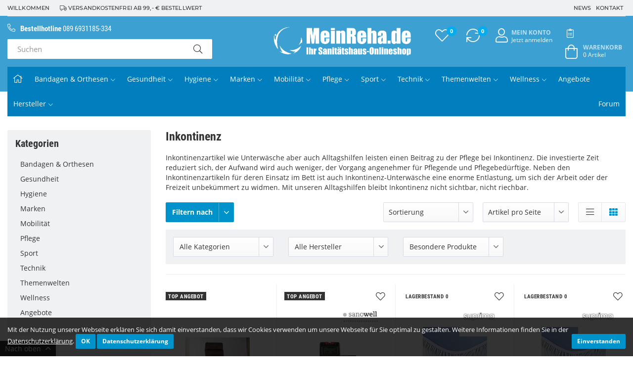

--- FILE ---
content_type: text/html; charset=iso-8859-1
request_url: https://www.meinreha.de/Inkontinenz
body_size: 33051
content:
<!DOCTYPE html>
<html lang="de" itemscope itemtype="http://schema.org/CollectionPage">

<head>
    
        <meta http-equiv="content-type" content="text/html; charset=iso-8859-1">
        <meta name="description" itemprop="description" content="Inkontinenzartikel, Alltagshilfen und Unterwäsche bei Inkontinenz bei MeinReha.de online bestellen. Entdecken Sie praktische, entlastende Inkontinenzartikel">
        <meta name="keywords" itemprop="keywords" content="Suprima, Spannbetttuch, PVC, zum, Schutz, KinderbettmatratzeSanowell, Kabel, für, Elektroden, WELLCARE, DIGI-STIM, TENS-, &amp;, EMS-Kombi-GerätSuprima, Stecklaken, MoltonSuprima, Bettauflage, Frottee, (gesäumt)Suprima, PVCSuprima">
        <meta name="viewport" content="width=device-width, initial-scale=1.0, user-scalable=no">
        <meta http-equiv="X-UA-Compatible" content="IE=edge">
        <meta name="robots" content="index, follow">
        <meta itemprop="image" content="https://meinreha.de/bilder/intern/shoplogo/mein-reha-logo-weiss.png">
        <meta itemprop="url" content="https://meinreha.de/Inkontinenz">
        <meta property="og:type" content="website">
        <meta property="og:site_name" content="Unterwäsche und Alltagshilfen bei Inkontinenz | MeinReha.de">
        <meta property="og:title" content="Unterwäsche und Alltagshilfen bei Inkontinenz | MeinReha.de">
        <meta property="og:description" content="Inkontinenzartikel, Alltagshilfen und Unterwäsche bei Inkontinenz bei MeinReha.de online bestellen. Entdecken Sie praktische, entlastende Inkontinenzartikel">
        <meta property="og:image" content="bilder/intern/shoplogo/mein-reha-logo-weiss.png">
        <meta property="og:url" content="https://meinreha.de/Inkontinenz">
    

    <title itemprop="name">Unterwäsche und Alltagshilfen bei Inkontinenz | MeinReha.de</title>
            <link rel="canonical" href="https://meinreha.de/Inkontinenz">
        
        <base href="https://meinreha.de/">
    
    
                    <link type="image/x-icon" href="favicon-default.ico" rel="shortcut icon">
                    
    
        
                                    <link type="text/css" href="templates/MoveChild/../Move/themes/base/fonts.css?v=1.05" rel="stylesheet">
                            <link type="text/css" href="templates/MoveChild/../Move/themes/base/fontawesome.css?v=1.05" rel="stylesheet">
                            <link type="text/css" href="templates/MoveChild/../Move/themes/base/fa-brands.css?v=1.05" rel="stylesheet">
                            <link type="text/css" href="templates/MoveChild/../Move/themes/base/jquery.mmenu.css?v=1.05" rel="stylesheet">
                            <link type="text/css" href="templates/MoveChild/../Move/themes/base/jquery.mmenu.themes.css?v=1.05" rel="stylesheet">
                            <link type="text/css" href="templates/MoveChild/../Move/themes/base/mobile.css?v=1.05" rel="stylesheet">
                            <link type="text/css" href="templates/MoveChild/../Move/themes/base/bootstrap.css?v=1.05" rel="stylesheet">
                            <link type="text/css" href="templates/MoveChild/../Move/themes/base/owl.carousel.css?v=1.05" rel="stylesheet">
                            <link type="text/css" href="templates/MoveChild/../Move/themes/base/owl.theme.css?v=1.05" rel="stylesheet">
                            <link type="text/css" href="templates/MoveChild/../Move/themes/base/offcanvas-menu.css?v=1.05" rel="stylesheet">
                            <link type="text/css" href="templates/MoveChild/../Move/themes/base/pnotify.custom.css?v=1.05" rel="stylesheet">
                            <link type="text/css" href="templates/MoveChild/../Move/themes/base/jquery-slider.css?v=1.05" rel="stylesheet">
                            <link type="text/css" href="templates/MoveChild/../Move/themes/base/menubar.css?v=1.05" rel="stylesheet">
                            <link type="text/css" href="templates/MoveChild/../Move/themes/base/priceslider.css?v=1.05" rel="stylesheet">
                            <link type="text/css" href="templates/MoveChild/../Move/themes/base/wizard.css?v=1.05" rel="stylesheet">
                            <link type="text/css" href="templates/MoveChild/../Move/themes/base/dailydeal.css?v=1.05" rel="stylesheet">
                            <link type="text/css" href="templates/MoveChild/../Move/themes/base/animate.css?v=1.05" rel="stylesheet">
                            <link type="text/css" href="templates/MoveChild/../Move/themes/base/effects.css?v=1.05" rel="stylesheet">
                            <link type="text/css" href="templates/MoveChild/themes/dark/style.css?v=1.05" rel="stylesheet">
                            <link type="text/css" href="templates/MoveChild/themes/dark/color.css?v=1.05" rel="stylesheet">
            

                                                <link type="text/css" href="includes/plugins/themeart_seotabs/version/101/frontend/css/style.css?v=1.05" rel="stylesheet">
                                    <link type="text/css" href="includes/plugins/jtl_paypal/version/109/frontend/css/style.css?v=1.05" rel="stylesheet">
                                    <link type="text/css" href="includes/plugins/themeart_lightsearch/version/105/frontend/css/search.css?v=1.05" rel="stylesheet">
                
                            
                    <link rel="alternate" type="application/rss+xml" title="Newsfeed MeinReha.de" href="rss.xml">
                
            

    
                                <link rel="next" href="https://meinreha.de/Inkontinenz_s2">
            
        
        <script src="templates/Move/js/jquery-1.12.4.min.js"></script>
        
        <script>
            jQuery.ajaxPrefilter( function( s ) {
                if ( s.crossDomain ) {
                    s.contents.script = false;
                }
            } );
        </script>
    
    
<script>
    var head_conf={head:"jtl",screens:[480,768,992,1200]};
    (function(n,t){"use strict";function w(){}function u(n,t){if(n){typeof n=="object"&&(n=[].slice.call(n));for(var i=0,r=n.length;i<r;i++)t.call(n,n[i],i)}}function it(n,i){var r=Object.prototype.toString.call(i).slice(8,-1);return i!==t&&i!==null&&r===n}function s(n){return it("Function",n)}function a(n){return it("Array",n)}function et(n){var i=n.split("/"),t=i[i.length-1],r=t.indexOf("?");return r!==-1?t.substring(0,r):t}function f(n){(n=n||w,n._done)||(n(),n._done=1)}function ot(n,t,r,u){var f=typeof n=="object"?n:{test:n,success:!t?!1:a(t)?t:[t],failure:!r?!1:a(r)?r:[r],callback:u||w},e=!!f.test;return e&&!!f.success?(f.success.push(f.callback),i.load.apply(null,f.success)):e||!f.failure?u():(f.failure.push(f.callback),i.load.apply(null,f.failure)),i}function v(n){var t={},i,r;if(typeof n=="object")for(i in n)!n[i]||(t={name:i,url:n[i]});else t={name:et(n),url:n};return(r=c[t.name],r&&r.url===t.url)?r:(c[t.name]=t,t)}function y(n){n=n||c;for(var t in n)if(n.hasOwnProperty(t)&&n[t].state!==l)return!1;return!0}function st(n){n.state=ft;u(n.onpreload,function(n){n.call()})}function ht(n){n.state===t&&(n.state=nt,n.onpreload=[],rt({url:n.url,type:"cache"},function(){st(n)}))}function ct(){var n=arguments,t=n[n.length-1],r=[].slice.call(n,1),f=r[0];return(s(t)||(t=null),a(n[0]))?(n[0].push(t),i.load.apply(null,n[0]),i):(f?(u(r,function(n){s(n)||!n||ht(v(n))}),b(v(n[0]),s(f)?f:function(){i.load.apply(null,r)})):b(v(n[0])),i)}function lt(){var n=arguments,t=n[n.length-1],r={};return(s(t)||(t=null),a(n[0]))?(n[0].push(t),i.load.apply(null,n[0]),i):(u(n,function(n){n!==t&&(n=v(n),r[n.name]=n)}),u(n,function(n){n!==t&&(n=v(n),b(n,function(){y(r)&&f(t)}))}),i)}function b(n,t){if(t=t||w,n.state===l){t();return}if(n.state===tt){i.ready(n.name,t);return}if(n.state===nt){n.onpreload.push(function(){b(n,t)});return}n.state=tt;rt(n,function(){n.state=l;t();u(h[n.name],function(n){f(n)});o&&y()&&u(h.ALL,function(n){f(n)})})}function at(n){n=n||"";var t=n.split("?")[0].split(".");return t[t.length-1].toLowerCase()}function rt(t,i){function e(t){t=t||n.event;u.onload=u.onreadystatechange=u.onerror=null;i()}function o(f){f=f||n.event;(f.type==="load"||/loaded|complete/.test(u.readyState)&&(!r.documentMode||r.documentMode<9))&&(n.clearTimeout(t.errorTimeout),n.clearTimeout(t.cssTimeout),u.onload=u.onreadystatechange=u.onerror=null,i())}function s(){if(t.state!==l&&t.cssRetries<=20){for(var i=0,f=r.styleSheets.length;i<f;i++)if(r.styleSheets[i].href===u.href){o({type:"load"});return}t.cssRetries++;t.cssTimeout=n.setTimeout(s,250)}}var u,h,f;i=i||w;h=at(t.url);h==="css"?(u=r.createElement("link"),u.type="text/"+(t.type||"css"),u.rel="stylesheet",u.href=t.url,t.cssRetries=0,t.cssTimeout=n.setTimeout(s,500)):(u=r.createElement("script"),u.type="text/"+(t.type||"javascript"),u.src=t.url);u.onload=u.onreadystatechange=o;u.onerror=e;u.async=!1;u.defer=!1;t.errorTimeout=n.setTimeout(function(){e({type:"timeout"})},7e3);f=r.head||r.getElementsByTagName("head")[0];f.insertBefore(u,f.lastChild)}function vt(){for(var t,u=r.getElementsByTagName("script"),n=0,f=u.length;n<f;n++)if(t=u[n].getAttribute("data-headjs-load"),!!t){i.load(t);return}}function yt(n,t){var v,p,e;return n===r?(o?f(t):d.push(t),i):(s(n)&&(t=n,n="ALL"),a(n))?(v={},u(n,function(n){v[n]=c[n];i.ready(n,function(){y(v)&&f(t)})}),i):typeof n!="string"||!s(t)?i:(p=c[n],p&&p.state===l||n==="ALL"&&y()&&o)?(f(t),i):(e=h[n],e?e.push(t):e=h[n]=[t],i)}function e(){if(!r.body){n.clearTimeout(i.readyTimeout);i.readyTimeout=n.setTimeout(e,50);return}o||(o=!0,vt(),u(d,function(n){f(n)}))}function k(){r.addEventListener?(r.removeEventListener("DOMContentLoaded",k,!1),e()):r.readyState==="complete"&&(r.detachEvent("onreadystatechange",k),e())}var r=n.document,d=[],h={},c={},ut="async"in r.createElement("script")||"MozAppearance"in r.documentElement.style||n.opera,o,g=n.head_conf&&n.head_conf.head||"head",i=n[g]=n[g]||function(){i.ready.apply(null,arguments)},nt=1,ft=2,tt=3,l=4,p;if(r.readyState==="complete")e();else if(r.addEventListener)r.addEventListener("DOMContentLoaded",k,!1),n.addEventListener("load",e,!1);else{r.attachEvent("onreadystatechange",k);n.attachEvent("onload",e);p=!1;try{p=!n.frameElement&&r.documentElement}catch(wt){}p&&p.doScroll&&function pt(){if(!o){try{p.doScroll("left")}catch(t){n.clearTimeout(i.readyTimeout);i.readyTimeout=n.setTimeout(pt,50);return}e()}}()}i.load=i.js=ut?lt:ct;i.test=ot;i.ready=yt;i.ready(r,function(){y()&&u(h.ALL,function(n){f(n)});i.feature&&i.feature("domloaded",!0)})})(window);
    (function(n,t){"use strict";jQuery["fn"]["ready"]=function(fn){jtl["ready"](function(){jQuery["ready"]["promise"]()["done"](fn)});return jQuery}})(window);
</script>


</head>



<body data-page="2" class="body-offcanvas has-left sticky">

<div id="main-wrapper" class="main-wrapper fluid aside-active">

<header class="hidden-print modern-header container-block fixed-navbar" id="evo-nav-wrapper">
<div id="top-bar" class="top-bar text-right clearfix visible-md visible-lg">
    <div class="container">
    <div class="innerbox">
<ul class="list-inline pull-left">
<li class="trenner right">Willkommen</li>
<li class=" left">
<i class="fal fa-truck"></i> Versandkostenfrei ab 99,- € Bestellwert</li>
</ul>
<ul class="cms-pages list-inline pull-right hidden-xs">
<li class=""><a href="https://meinreha.de/news.php" title="Aktuelle Neuigkeiten">News</a></li>
<li class=""><a href="https://meinreha.de/Kontakt" rel="nofollow" title="Kontaktformular">Kontakt</a></li>
</ul>
</div>
    </div>
</div>
<div class="container">
    <div id="header-branding" class="branding modern-header">

    <div class="row">
            <div class="col-xs-12 col-sm-4 col-md-4 col-lg-5">
            <div class="innerbox"><div class="row">
<div class="col-xs-12 hidden-sm hidden-xs"><div class="phone">
<i class="fal fa-phone fa-flip-horizontal"></i> <strong>Bestellhotline</strong> 089 6931185-334</div></div>
<div class="search-wrapper col-xs-12 col-lg-10"><div id="search" class="text-left"><form action="navi.php" method="GET">
<div class="input-group">
<input name="qs" type="text" class="form-control ac_input" placeholder="Suchen" autocomplete="off" aria-label="Suchen"><span class="input-group-addon"><button type="submit" name="search" id="search-submit-button" aria-label="Suchen"><span class="fal fa-search"></span></button></span>
</div>
<div class="lightsearch-wrapper"><div class="search-body">Sie können auch mehrere Begriffe verwenden</div></div>
</form></div></div>
</div></div>
        </div>
            <div class="mobile col-xs-2 col-sm-1 visible-sm visible-xs">
            <a href="#mobile-menu">
                <div class="hamburger" id="hamburger">
                    <span class="line"></span>
                    <span class="line"></span>
                    <span class="line"></span>
                </div>
            </a>
        </div>
        <div class="col-xs-5 col-sm-3 col-md-3 col-lg-3 text-center" id="logo" itemprop="publisher" itemscope itemtype="http://schema.org/Organization" itemid="">
            
            <div class="header-logo">
                <span itemprop="name" class="hidden">MeinReha.de</span>
                <meta itemprop="url" content="https://meinreha.de">
                <meta itemprop="logo" content="https://meinreha.de/bilder/intern/shoplogo/mein-reha-logo-weiss.png">
                <a href="https://meinreha.de" title="MeinReha.de">
                                            <img src="bilder/intern/shoplogo/mein-reha-logo-weiss.png" width="1157" height="282" alt="MeinReha.de" class="img-responsive center-block">
                                    </a>
            </div>
            
        </div>
            <div class="col-xs-5 visible-xs">
            <ul class="header-shop-nav nav navbar-nav force-float mobile horizontal pull-right">
<li><a class="mobile-search"><span class="fal fa-search fa-lg"></span></a></li>
<li class="cart-menu "><a href="https://meinreha.de/warenkorb.php" title="Warenkorb"><span class="fal fa-shopping-cart fa-lg"></span><sup class="badge">0</sup></a></li>
</ul>
        </div>
        <div class="col-xs-12 col-sm-4 col-md-5 col-lg-4 text-right hidden-xs" id="shop-nav">
            <div class="innerbox">
                <div class="innerbox"><ul class="header-shop-nav nav navbar-nav force-float horizontal pull-right hidden-xs">
<li class="hidden-xs wish-list-menu"><a href="https://meinreha.de/Mein-Konto?wllist=1" title="Zum Wunschzettel"><span class="fal fa-heart fa-2x"></span><sup class="badge">0</sup><div class="hidden small hidden-sm hidden-md">Wunschzettel</div></a></li>
<li class="hidden-xs compare-list-menu"><a href="https://meinreha.de/vergleichsliste.php" title="Vergleichsliste" class="link_to_comparelist popup"><span class="fal fa-sync fa-2x"></span><sup class="badge">0</sup><div class="hidden small hidden-md">Vergleichsliste</div></a></li>
<li class="text-left hidden-xs"><a class="text-center" href="https://meinreha.de/Mein-Konto" title="Anmelden"><span class="fal fa-user fa-2x pull-left"></span><div class="small hidden-sm">
<strong>Mein Konto</strong>Jetzt anmelden</div></a></li>
<li class="wish-list-menu">
<a href="https://meinreha.de/angebotsliste" class="offerlist-link" title="Angebotsliste">
    <span class="fal fa-clipboard-list fa-lg"></span>
    <sup class="badge"></sup>
</a>
</li>
<li class="hidden-xs cart-menu dropdown" data-toggle="basket-items">
<a href="https://meinreha.de/warenkorb.php" class="dropdown-toggle text-center" data-toggle="dropdown" title="Warenkorb">
    <span class="fal fa-shopping-cart fa-2x"></span>
    <sup class="badge">
        0
    </sup>
    <div class="small hidden-sm">
        <strong>Warenkorb</strong>
        0 Artikel
    </div>
</a>
<ul class="cart-dropdown dropdown-menu dropdown-menu-right">
    <li>
            <a href="https://meinreha.de/warenkorb.php" title="Es befinden sich keine Artikel im Warenkorb">Es befinden sich keine Artikel im Warenkorb</a>
    </li>
</ul>
</li>
</ul></div>

            </div>
        </div>
        </div>

</div>
    </div>


    
    
    <div class="category-nav navbar-wrapper hidden-xs hidden-sm">
        
<div id="evo-main-nav-wrapper" class="nav-wrapper do-affix"><nav id="evo-main-nav" class="navbar navbar-default"><div class="container">
<div class="navbar-header visible-affix pull-left hidden-xs hidden-sm"><a class="navbar-brand" href="https://meinreha.de" title="MeinReha.de"><img src="bilder/intern/shoplogo/mein-reha-logo-weiss.png" width="1157" height="282" alt="MeinReha.de" class="img-responsive-height"></a></div>
<div class="megamenu"><ul class="nav navbar-nav force-float">
<li><a href="https://meinreha.de"><i class="fal fa-home fa-lg"></i></a></li>
<li class="dropdown megamenu-fw">
<a href="bandagen-orthesen" class="dropdown-toggle" data-toggle="dropdown" data-hover="dropdown" data-delay="300" data-hover-delay="100" data-close-others="true">Bandagen &amp; Orthesen<span class="caret"></span></a><ul class="dropdown-menu keepopen"><li><div class="container megamenu-content"><div class="row"><div class="col-xs-12 mega-categories">
<div class="mega-info-lg bottom15">
<strong>Bandagen &amp; Orthesen</strong><div class="description small"> Hochwertige Bandagen und Orthesen für verschiedene Körperregionen - Ihr Weg zur optimalen Rehabilitation 

 Bei MeinReha.de finden Sie eine breite Auswahl an hochwertigen Bandagen und Orthesen namhafter Hersteller wie Medi, Donjoy, Hallufix, Spektramed, Neurotech, Ormed, ActiveColor, Bauerfeind und Thuasne. Diese renommierten Anbieter stehen für Qualität, Haltbarkeit und herausragende Leistungsfähigkeit ihrer Produkte. Ganz gleich, ob Sie eine Kniebandage, Rückenbandage, Oberschenkelstütze, Armbandage, Ellenbogenbandage, Fußbandage, Handbandage, Oberkörperbandage, Schulterbandage oder eine Bandage aus Bambusfaser benötigen - mit unserem vielfältigen Sortiment wird Ihre Rehabilitation zum Erfolg. 

 Unsere Bandagen und Orthesen sind speziell auf die Bedürfnisse von Menschen mit orthopädischen Problemen abgestimmt und bieten Ihnen den optimalen Komfort sowie die bestmögliche Unterstützung. Sie eignen sich ideal für die Behandlung von akuten Verletzungen, chronischen Beschwerden oder zur Prävention von weiteren Schäden. 

 Unsere Stabilisierungsorthesen und Kompressionsbandagen ermöglichen Ihnen eine erleichterte Bewegung im Alltag und bei sportlichen Aktivitäten, damit Sie fit werden und bleiben können. Sie unterstützen gezielt die Stabilität und bieten eine gezielte Stützfunktion für eine schnelle Genesung und eine effektive Rehabilitation. 

 Entdecken Sie jetzt unsere umfangreiche Auswahl an Bandagen und Orthesen und finden Sie das passende Produkt für Ihre individuellen Bedürfnisse. Ihr Weg zur optimalen Rehabilitation beginnt hier bei MeinReha.de, Ihrem zuverlässigen Partner für erstklassige orthopädische Hilfsmittel. </div>
</div>
<hr>
<div class="row row-eq-height row-eq-img-height">
<div class="col-xs-6 col-sm-3 col-md-3 col-lg-2  col-lg-2"><div class="category-wrapper ">
<div class="img bottom10"><a href="armbandagen"><img src="https://meinreha.de/bilder/kategorien/armbandagen.jpg" class="image img-responsive" alt="Bandagen &amp; Orthesen"></a></div>
<div class="caption"><strong class="h5 title"><a href="armbandagen"><span>Armbandagen</span></a></strong></div>
</div></div>
<div class="col-xs-6 col-sm-3 col-md-3 col-lg-2  col-lg-2"><div class="category-wrapper ">
<div class="img bottom10"><a href="bein-bandagen"><img src="https://meinreha.de/bilder/kategorien/bein-bandagen.jpg" class="image img-responsive" alt="Bandagen &amp; Orthesen"></a></div>
<div class="caption"><strong class="h5 title"><a href="bein-bandagen"><span>Beinbandagen</span></a></strong></div>
</div></div>
<div class="col-xs-6 col-sm-3 col-md-3 col-lg-2  col-lg-2"><div class="category-wrapper ">
<div class="img bottom10"><a href="ellenbogenbandagen"><img src="https://meinreha.de/bilder/kategorien/ellenbogenbandagen.jpg" class="image img-responsive" alt="Bandagen &amp; Orthesen"></a></div>
<div class="caption"><strong class="h5 title"><a href="ellenbogenbandagen"><span>Ellenbogenbandagen</span></a></strong></div>
</div></div>
<div class="col-xs-6 col-sm-3 col-md-3 col-lg-2  col-lg-2"><div class="category-wrapper ">
<div class="img bottom10"><a href="fuss-bandagen-und-orthesen"><img src="https://meinreha.de/bilder/kategorien/fuss-bandagen-und-orthesen.jpg" class="image img-responsive" alt="Bandagen &amp; Orthesen"></a></div>
<div class="caption"><strong class="h5 title"><a href="fuss-bandagen-und-orthesen"><span>Fußbandagen</span></a></strong></div>
</div></div>
<div class="col-xs-6 col-sm-3 col-md-3 col-lg-2  col-lg-2"><div class="category-wrapper ">
<div class="img bottom10"><a href="hand-bandagen"><img src="https://meinreha.de/bilder/kategorien/hand-bandagen.jpg" class="image img-responsive" alt="Bandagen &amp; Orthesen"></a></div>
<div class="caption"><strong class="h5 title"><a href="hand-bandagen"><span>Handbandagen</span></a></strong></div>
</div></div>
<div class="col-xs-6 col-sm-3 col-md-3 col-lg-2  col-lg-2"><div class="category-wrapper ">
<div class="img bottom10"><a href="kniebandagen"><img src="https://meinreha.de/bilder/kategorien/kniebandagen.jpg" class="image img-responsive" alt="Bandagen &amp; Orthesen"></a></div>
<div class="caption"><strong class="h5 title"><a href="kniebandagen"><span>Kniebandagen</span></a></strong></div>
</div></div>
<div class="col-xs-6 col-sm-3 col-md-3 col-lg-2  col-lg-2"><div class="category-wrapper ">
<div class="img bottom10"><a href="oberkoerper-bandagen"><img src="https://meinreha.de/bilder/kategorien/oberkoerper-bandagen.jpg" class="image img-responsive" alt="Bandagen &amp; Orthesen"></a></div>
<div class="caption"><strong class="h5 title"><a href="oberkoerper-bandagen"><span>Oberkörperbandagen</span></a></strong></div>
</div></div>
<div class="col-xs-6 col-sm-3 col-md-3 col-lg-2  col-lg-2"><div class="category-wrapper ">
<div class="img bottom10"><a href="ruecken-bandagen-orthesen"><img src="https://meinreha.de/bilder/kategorien/ruecken-bandagen-orthesen.jpg" class="image img-responsive" alt="Bandagen &amp; Orthesen"></a></div>
<div class="caption"><strong class="h5 title"><a href="ruecken-bandagen-orthesen"><span>Rückenbandagen</span></a></strong></div>
</div></div>
<div class="col-xs-6 col-sm-3 col-md-3 col-lg-2  col-lg-2"><div class="category-wrapper ">
<div class="img bottom10"><a href="schulter-bandagen"><img src="https://meinreha.de/bilder/kategorien/schulter-bandagen.jpg" class="image img-responsive" alt="Bandagen &amp; Orthesen"></a></div>
<div class="caption"><strong class="h5 title"><a href="schulter-bandagen"><span>Schulterbandagen</span></a></strong></div>
</div></div>
<div class="col-xs-6 col-sm-3 col-md-3 col-lg-2  col-lg-2"><div class="category-wrapper ">
<div class="img bottom10"><a href="Bambusbandage"><img src="https://meinreha.de/bilder/kategorien/Bambusbandage.jpg" class="image img-responsive" alt="Bandagen &amp; Orthesen"></a></div>
<div class="caption"><strong class="h5 title"><a href="Bambusbandage"><span>Bambusbandage</span></a></strong></div>
</div></div>
</div>
</div></div></div></li></ul>
</li>
<li class="dropdown megamenu-fw">
<a href="gesundheit" class="dropdown-toggle" data-toggle="dropdown" data-hover="dropdown" data-delay="300" data-hover-delay="100" data-close-others="true">Gesundheit<span class="caret"></span></a><ul class="dropdown-menu keepopen"><li><div class="container megamenu-content"><div class="row"><div class="col-xs-12 mega-categories">
<div class="mega-info-lg bottom15">
<strong>Gesundheit</strong><div class="description small"> Ihre Gesundheit und Ihr Wohlbefinden stehen bei uns im Mittelpunkt. Durch unsere langjährige Erfahrung wissen wir, welche Produkte sich besonders gut zur Unterstützung Ihrer ganzheitlichen Gesundheit eignen. Speziell für Diabetiker bieten wir in unserem MeinReha.de Online-Shop eine Vielzahl von Produkten an, die auf ihre besonderen gesundheitlichen Anforderungen zugeschnitten sind. Von Messgeräten zur Blutzuckerkontrolle bis hin zu speziellen Socken und Hautpflegeprodukten finden Sie bei uns alles, was Sie benötigen. 

 Unsere Produkte umfassen auch eine Auswahl an Druckschutzprodukten und Einlagen, die dazu beitragen, Ihre empfindlichen Füße zu schützen und das Gehen zu erleichtern. Darüber hinaus bieten wir Socken und Strümpfe für verschiedene Anwendungsgebiete wie Leistungssport oder Reisen an, die zu Ihrer Gesundheit beitragen können. 

 Bei MeinReha.de legen wir großen Wert auf die Qualität und Effektivität unserer Produkte. Daher führen wir nur sorgfältig ausgewählte Artikel namhafter Hersteller, um Ihnen die bestmögliche Unterstützung für Ihre Gesundheit zu bieten. 

 Besuchen Sie noch heute unseren MeinReha.de Online-Shop und entdecken Sie unsere vielfältige Auswahl an Gesundheitsprodukten für Diabetiker, einschließlich Messgeräten, Socken, Druckschutzprodukten und vielem mehr. Investieren Sie in Ihre Gesundheit und fühlen Sie sich rundum wohl mit den hochwertigen Produkten von MeinReha.de. </div>
</div>
<hr>
<div class="row row-eq-height row-eq-img-height">
<div class="col-xs-6 col-sm-3 col-md-3 col-lg-2  col-lg-2"><div class="category-wrapper ">
<div class="img bottom10"><a href="diabetiker-hilfen"><img src="https://meinreha.de/bilder/kategorien/diabetiker-hilfen.jpg" class="image img-responsive" alt="Gesundheit"></a></div>
<div class="caption"><strong class="h5 title"><a href="diabetiker-hilfen"><span>Diabetiker</span></a></strong></div>
<ul class="list-unstyled subsub top10"></ul>
</div></div>
<div class="col-xs-6 col-sm-3 col-md-3 col-lg-2  col-lg-2"><div class="category-wrapper ">
<div class="img bottom10"><a href="druckschutz"><img src="https://meinreha.de/bilder/kategorien/druckschutz.jpg" class="image img-responsive" alt="Gesundheit"></a></div>
<div class="caption"><strong class="h5 title"><a href="druckschutz"><span>Druckschutz</span></a></strong></div>
<ul class="list-unstyled subsub top10"></ul>
</div></div>
<div class="col-xs-6 col-sm-3 col-md-3 col-lg-2  col-lg-2"><div class="category-wrapper ">
<div class="img bottom10"><a href="socken-struempfe"><img src="https://meinreha.de/bilder/kategorien/socken-struempfe.jpg" class="image img-responsive" alt="Gesundheit"></a></div>
<div class="caption"><strong class="h5 title"><a href="socken-struempfe"><span>Socken &amp; Strümpfe</span></a></strong></div>
<ul class="list-unstyled subsub top10"><li><a href="kompressionsstruempfe"><i class="fal fa-angle-right"></i> Kompressionsstrümpfe</a></li></ul>
</div></div>
<div class="col-xs-6 col-sm-3 col-md-3 col-lg-2  col-lg-2"><div class="category-wrapper ">
<div class="img bottom10"><a href="spezialschuhe"><img src="https://meinreha.de/bilder/kategorien/spezialschuhe.jpg" class="image img-responsive" alt="Gesundheit"></a></div>
<div class="caption"><strong class="h5 title"><a href="spezialschuhe"><span>Verband- und Spezialschuhe</span></a></strong></div>
</div></div>
<div class="col-xs-6 col-sm-3 col-md-3 col-lg-2  col-lg-2"><div class="category-wrapper ">
<div class="img bottom10"><a href="Schlafen"><img src="https://meinreha.de/bilder/kategorien/Schlafen.jpg" class="image img-responsive" alt="Gesundheit"></a></div>
<div class="caption"><strong class="h5 title"><a href="Schlafen"><span>Schlafen</span></a></strong></div>
<ul class="list-unstyled subsub top10">
<li><a href="Lagerungskissen"><i class="fal fa-angle-right"></i> Lagerungskissen</a></li>
<li><a href="Matratzenauflage"><i class="fal fa-angle-right"></i> Matratzenauflage</a></li>
</ul>
</div></div>
</div>
</div></div></div></li></ul>
</li>
<li class="dropdown megamenu-fw">
<a href="hygiene" class="dropdown-toggle" data-toggle="dropdown" data-hover="dropdown" data-delay="300" data-hover-delay="100" data-close-others="true">Hygiene<span class="caret"></span></a><ul class="dropdown-menu keepopen"><li><div class="container megamenu-content"><div class="row"><div class="col-xs-12 mega-categories">
<div class="mega-info-lg bottom15">
<strong>Hygiene</strong><div class="description small"> Mit den Hilfs- und Hygieneartikeln von  MeinReha.de  wird Ihre tägliche Körperpflege zum Kinderspiel. Wir möchten Ihnen helfen, Ihre Selbstständigkeit und Unabhängigkeit im  Badezimmer  zu bewahren. Genießen Sie ein entspannendes Bad mit unseren einfach zu montierenden  Haltegriffen , die Ihnen ein sicheres Ein- und Aussteigen ermöglichen. Für einen erleichterten Einstieg in die Badewanne bieten wir auch praktische  Badewannenlifter  an. Darüber hinaus finden Sie bei uns eine Vielzahl weiterer Hilfsmittel, die Ihnen den Weg ins Badezimmer oder zur Toilette erleichtern. 

 Unser Sortiment umfasst auch verschiedene  Dusch- und Toilettenstühle , sowie  Duschhocker  die Ihnen mehr Selbständigkeit bei der Körperpflege ermöglichen. Diese Stühle bieten Ihnen Stabilität und Komfort während des Duschens oder Toilettengangs. 

 Für Menschen, die unter temporärer oder chronischer Blasenschwäche oder Inkontinenz leiden, bieten wir ein breites Angebot an Hygieneartikeln. Unsere spezielle  Unterwäsche  und  Inkontinenzartikel  helfen Ihnen, sich sicher und geschützt zu fühlen. Sie bieten diskreten Schutz und tragen dazu bei, dass Sie Ihren Alltag uneingeschränkt genießen können. 

 Bei  MeinReha.de  legen wir großen Wert auf die Qualität und Effektivität unserer Hilfs- und Hygieneartikel. Wir führen sorgfältig ausgewählte Produkte namhafter Hersteller, um Ihnen die bestmögliche Unterstützung und Sicherheit zu bieten. 

 Besuchen Sie noch heute unseren MeinReha.de Online-Shop und entdecken Sie unsere umfangreiche Auswahl an Hilfs- und Hygieneartikeln für das Badezimmer und die Körperpflege. Wir helfen Ihnen gerne dabei, Ihren Alltag leichter und komfortabler zu gestalten. </div>
</div>
<hr>
<div class="row row-eq-height row-eq-img-height">
<div class="col-xs-6 col-sm-3 col-md-3 col-lg-2  col-lg-2"><div class="category-wrapper ">
<div class="img bottom10"><a href="Bad-und-WC"><img src="https://meinreha.de/bilder/kategorien/Bad-und-WC.jpg" class="image img-responsive" alt="Hygiene"></a></div>
<div class="caption"><strong class="h5 title"><a href="Bad-und-WC"><span>Bad und WC</span></a></strong></div>
<ul class="list-unstyled subsub top10">
<li><a href="transferhilfe"><i class="fal fa-angle-right"></i> Transferhilfe</a></li>
<li><a href="Toilettenrollstuhl"><i class="fal fa-angle-right"></i> Toilettenrollstuhl und Duschrollstuhl</a></li>
<li><a href="toilettensitzerhoehung"><i class="fal fa-angle-right"></i> Toilettensitzerhöhung</a></li>
<li><a href="badewannenlifter"><i class="fal fa-angle-right"></i> Badewannenlifter</a></li>
<li><a href="haltegriff"><i class="fal fa-angle-right"></i> Haltegriff</a></li>
<li><a href="duschhocker"><i class="fal fa-angle-right"></i> Duschhocker</a></li>
</ul>
</div></div>
<div class="col-xs-6 col-sm-3 col-md-3 col-lg-2  col-lg-2"><div class="category-wrapper ">
<div class="img bottom10"><a href="hygiene-bekleidung"><img src="https://meinreha.de/bilder/kategorien/hygiene-bekleidung.jpg" class="image img-responsive" alt="Hygiene"></a></div>
<div class="caption"><strong class="h5 title"><a href="hygiene-bekleidung"><span>Bekleidung</span></a></strong></div>
</div></div>
<div class="col-xs-6 col-sm-3 col-md-3 col-lg-2  col-lg-2"><div class="category-wrapper ">
<div class="img bottom10"><a href="hilfsartikel"><img src="https://meinreha.de/bilder/kategorien/hilfsartikel.jpg" class="image img-responsive" alt="Hygiene"></a></div>
<div class="caption"><strong class="h5 title"><a href="hilfsartikel"><span>Hilfsartikel</span></a></strong></div>
<ul class="list-unstyled subsub top10">
<li><a href="hilfsartikel-badewanne"><i class="fal fa-angle-right"></i> Badewanne</a></li>
<li><a href="hilfsartikel-dusche"><i class="fal fa-angle-right"></i> Dusche</a></li>
<li><a href="hilfsartikel-haltegriff"><i class="fal fa-angle-right"></i> Haltegriffe</a></li>
<li><a href="hilfsartikel-toilette"><i class="fal fa-angle-right"></i> Toilette</a></li>
</ul>
</div></div>
<div class="col-xs-6 col-sm-3 col-md-3 col-lg-2  col-lg-2"><div class="category-wrapper ">
<div class="img bottom10"><a href="inkontinenzartikel_1"><img src="https://meinreha.de/bilder/kategorien/inkontinenzartikel_1.jpg" class="image img-responsive" alt="Hygiene"></a></div>
<div class="caption"><strong class="h5 title"><a href="inkontinenzartikel_1"><span>Inkontinenzartikel</span></a></strong></div>
<ul class="list-unstyled subsub top10"><li><a href="schutzauflagen"><i class="fal fa-angle-right"></i> Schutzauflagen</a></li></ul>
</div></div>
</div>
</div></div></div></li></ul>
</li>
<li class="dropdown megamenu-fw">
<a href="marken" class="dropdown-toggle" data-toggle="dropdown" data-hover="dropdown" data-delay="300" data-hover-delay="100" data-close-others="true">Marken<span class="caret"></span></a><ul class="dropdown-menu keepopen"><li><div class="container megamenu-content"><div class="row"><div class="col-xs-12 mega-categories"><div class="row row-eq-height row-eq-img-height">
<div class="col-xs-6 col-sm-3 col-md-3 col-lg-2  col-lg-2"><div class="category-wrapper ">
<div class="img bottom10"><a href="ADL-Shop"><img src="https://meinreha.de/bilder/kategorien/ADL-Shop.jpg" class="image img-responsive" alt="Marken"></a></div>
<div class="caption"><strong class="h5 title"><a href="ADL-Shop"><span>ADL</span></a></strong></div>
</div></div>
<div class="col-xs-6 col-sm-3 col-md-3 col-lg-2  col-lg-2"><div class="category-wrapper ">
<div class="img bottom10"><a href="aktivxpert-produkte"><img src="https://meinreha.de/bilder/kategorien/aktivxpert-produkte.jpg" class="image img-responsive" alt="Marken"></a></div>
<div class="caption"><strong class="h5 title"><a href="aktivxpert-produkte"><span>aktivxpert</span></a></strong></div>
</div></div>
<div class="col-xs-6 col-sm-3 col-md-3 col-lg-2  col-lg-2"><div class="category-wrapper ">
<div class="img bottom10"><a href="antar-medizintechnik-shop"><img src="https://meinreha.de/bilder/kategorien/antar-medizintechnik-shop.jpg" class="image img-responsive" alt="Marken"></a></div>
<div class="caption"><strong class="h5 title"><a href="antar-medizintechnik-shop"><span>Antar</span></a></strong></div>
</div></div>
<div class="col-xs-6 col-sm-3 col-md-3 col-lg-2  col-lg-2"><div class="category-wrapper ">
<div class="img bottom10"><a href="arcotec-shop"><img src="https://meinreha.de/bilder/kategorien/arcotec-shop.jpg" class="image img-responsive" alt="Marken"></a></div>
<div class="caption"><strong class="h5 title"><a href="arcotec-shop"><span>Arcotec</span></a></strong></div>
</div></div>
<div class="col-xs-6 col-sm-3 col-md-3 col-lg-2  col-lg-2"><div class="category-wrapper ">
<div class="img bottom10"><a href="bescomedical"><img src="https://meinreha.de/bilder/kategorien/bescomedical.jpg" class="image img-responsive" alt="Marken"></a></div>
<div class="caption"><strong class="h5 title"><a href="bescomedical"><span>bescomedical</span></a></strong></div>
</div></div>
<div class="col-xs-6 col-sm-3 col-md-3 col-lg-2  col-lg-2"><div class="category-wrapper ">
<div class="img bottom10"><a href="boso-bosch-sohn-shop"><img src="https://meinreha.de/bilder/kategorien/boso-bosch-sohn-shop.jpg" class="image img-responsive" alt="Marken"></a></div>
<div class="caption"><strong class="h5 title"><a href="boso-bosch-sohn-shop"><span>Boso</span></a></strong></div>
</div></div>
<div class="col-xs-6 col-sm-3 col-md-3 col-lg-2  col-lg-2"><div class="category-wrapper ">
<div class="img bottom10"><a href="burmeier-pflegebetten-shop"><img src="https://meinreha.de/bilder/kategorien/burmeier-pflegebetten-shop.jpg" class="image img-responsive" alt="Marken"></a></div>
<div class="caption"><strong class="h5 title"><a href="burmeier-pflegebetten-shop"><span>Burmeier</span></a></strong></div>
</div></div>
<div class="col-xs-6 col-sm-3 col-md-3 col-lg-2  col-lg-2"><div class="category-wrapper ">
<div class="img bottom10"><a href="elbur-pflegebetten_1"><img src="https://meinreha.de/bilder/kategorien/elbur-pflegebetten_1.jpg" class="image img-responsive" alt="Marken"></a></div>
<div class="caption"><strong class="h5 title"><a href="elbur-pflegebetten_1"><span>Elbur</span></a></strong></div>
</div></div>
<div class="col-xs-6 col-sm-3 col-md-3 col-lg-2  col-lg-2"><div class="category-wrapper ">
<div class="img bottom10"><a href="funke-medical-shop"><img src="https://meinreha.de/bilder/kategorien/funke-medical-shop.jpg" class="image img-responsive" alt="Marken"></a></div>
<div class="caption"><strong class="h5 title"><a href="funke-medical-shop"><span>Funke Medical</span></a></strong></div>
</div></div>
<div class="col-xs-6 col-sm-3 col-md-3 col-lg-2  col-lg-2"><div class="category-wrapper ">
<div class="img bottom10"><a href="hallufix-shop"><img src="https://meinreha.de/bilder/kategorien/hallufix-shop.jpg" class="image img-responsive" alt="Marken"></a></div>
<div class="caption"><strong class="h5 title"><a href="hallufix-shop"><span>Hallufix</span></a></strong></div>
</div></div>
<div class="col-xs-6 col-sm-3 col-md-3 col-lg-2  col-lg-2"><div class="category-wrapper ">
<div class="img bottom10"><a href="invacare-shop"><img src="https://meinreha.de/bilder/kategorien/invacare-shop.jpg" class="image img-responsive" alt="Marken"></a></div>
<div class="caption"><strong class="h5 title"><a href="invacare-shop"><span>Invacare</span></a></strong></div>
</div></div>
<div class="col-xs-6 col-sm-3 col-md-3 col-lg-2  col-lg-2"><div class="category-wrapper ">
<div class="img bottom10"><a href="Kernpower-shop"><img src="https://meinreha.de/bilder/kategorien/Kernpower-shop.jpg" class="image img-responsive" alt="Marken"></a></div>
<div class="caption"><strong class="h5 title"><a href="Kernpower-shop"><span>Kernpower</span></a></strong></div>
</div></div>
<div class="col-xs-6 col-sm-3 col-md-3 col-lg-2  col-lg-2"><div class="category-wrapper ">
<div class="img bottom10"><a href="kiwabo-rollabo_1"><img src="https://meinreha.de/bilder/kategorien/kiwabo-rollabo_1.jpg" class="image img-responsive" alt="Marken"></a></div>
<div class="caption"><strong class="h5 title"><a href="kiwabo-rollabo_1"><span>kiwabo - rollabo</span></a></strong></div>
</div></div>
<div class="col-xs-6 col-sm-3 col-md-3 col-lg-2  col-lg-2"><div class="category-wrapper ">
<div class="img bottom10"><a href="neurotech-shop"><img src="https://meinreha.de/bilder/kategorien/neurotech-shop.jpg" class="image img-responsive" alt="Marken"></a></div>
<div class="caption"><strong class="h5 title"><a href="neurotech-shop"><span>Neurotech</span></a></strong></div>
</div></div>
<div class="col-xs-6 col-sm-3 col-md-3 col-lg-2  col-lg-2"><div class="category-wrapper ">
<div class="img bottom10"><a href="pari"><img src="https://meinreha.de/bilder/kategorien/pari.jpg" class="image img-responsive" alt="Marken"></a></div>
<div class="caption"><strong class="h5 title"><a href="pari"><span>Pari</span></a></strong></div>
</div></div>
<div class="col-xs-6 col-sm-3 col-md-3 col-lg-2  col-lg-2"><div class="category-wrapper ">
<div class="img bottom10"><a href="promed-shop"><img src="https://meinreha.de/bilder/kategorien/promed-shop.jpg" class="image img-responsive" alt="Marken"></a></div>
<div class="caption"><strong class="h5 title"><a href="promed-shop"><span>Promed</span></a></strong></div>
<ul class="list-unstyled subsub top10"><li><a href="promed-pedikuere-manikuere-shop"><i class="fal fa-angle-right"></i> Pediküre &amp; Maniküre</a></li></ul>
</div></div>
<div class="col-xs-6 col-sm-3 col-md-3 col-lg-2  col-lg-2"><div class="category-wrapper ">
<div class="img bottom10"><a href="sanowell-shop"><img src="https://meinreha.de/bilder/kategorien/sanowell-shop.jpg" class="image img-responsive" alt="Marken"></a></div>
<div class="caption"><strong class="h5 title"><a href="sanowell-shop"><span>Sanowell</span></a></strong></div>
</div></div>
<div class="col-xs-6 col-sm-3 col-md-3 col-lg-2  col-lg-2"><div class="category-wrapper ">
<div class="img bottom10"><a href="sitback-sitzauflagen-shop"><img src="https://meinreha.de/bilder/kategorien/sitback-sitzauflagen-shop.jpg" class="image img-responsive" alt="Marken"></a></div>
<div class="caption"><strong class="h5 title"><a href="sitback-sitzauflagen-shop"><span>Sitback</span></a></strong></div>
</div></div>
<div class="col-xs-6 col-sm-3 col-md-3 col-lg-2  col-lg-2"><div class="category-wrapper ">
<div class="img bottom10"><a href="spektramed-shop"><img src="https://meinreha.de/bilder/kategorien/spektramed-shop.jpg" class="image img-responsive" alt="Marken"></a></div>
<div class="caption"><strong class="h5 title"><a href="spektramed-shop"><span>Spektramed</span></a></strong></div>
</div></div>
<div class="col-xs-6 col-sm-3 col-md-3 col-lg-2  col-lg-2"><div class="category-wrapper ">
<div class="img bottom10"><a href="suprima-shop"><img src="https://meinreha.de/bilder/kategorien/suprima-shop.jpg" class="image img-responsive" alt="Marken"></a></div>
<div class="caption"><strong class="h5 title"><a href="suprima-shop"><span>Suprima</span></a></strong></div>
</div></div>
<div class="col-xs-6 col-sm-3 col-md-3 col-lg-2  col-lg-2"><div class="category-wrapper ">
<div class="img bottom10"><a href="thuasne-bandagen-shop"><img src="https://meinreha.de/bilder/kategorien/thuasne-bandagen-shop.jpg" class="image img-responsive" alt="Marken"></a></div>
<div class="caption"><strong class="h5 title"><a href="thuasne-bandagen-shop"><span>Thuasne</span></a></strong></div>
</div></div>
<div class="col-xs-6 col-sm-3 col-md-3 col-lg-2  col-lg-2"><div class="category-wrapper ">
<div class="img bottom10"><a href="togu-shop"><img src="https://meinreha.de/bilder/kategorien/togu-shop.jpg" class="image img-responsive" alt="Marken"></a></div>
<div class="caption"><strong class="h5 title"><a href="togu-shop"><span>Togu</span></a></strong></div>
</div></div>
<div class="col-xs-6 col-sm-3 col-md-3 col-lg-2  col-lg-2"><div class="category-wrapper ">
<div class="img bottom10"><a href="trionic-walker-veloped-shop"><img src="https://meinreha.de/bilder/kategorien/trionic-walker-veloped-shop.jpg" class="image img-responsive" alt="Marken"></a></div>
<div class="caption"><strong class="h5 title"><a href="trionic-walker-veloped-shop"><span>Trionic</span></a></strong></div>
</div></div>
<div class="col-xs-6 col-sm-3 col-md-3 col-lg-2  col-lg-2"><div class="category-wrapper ">
<div class="img bottom10"><a href="varomed-verbandschuhe-shop"><img src="https://meinreha.de/bilder/kategorien/varomed-verbandschuhe-shop.jpg" class="image img-responsive" alt="Marken"></a></div>
<div class="caption"><strong class="h5 title"><a href="varomed-verbandschuhe-shop"><span>Varomed</span></a></strong></div>
</div></div>
<div class="col-xs-6 col-sm-3 col-md-3 col-lg-2  col-lg-2"><div class="category-wrapper ">
<div class="img bottom10"><a href="witschi-kissen_1"><img src="https://meinreha.de/bilder/kategorien/witschi-kissen_1.jpg" class="image img-responsive" alt="Marken"></a></div>
<div class="caption"><strong class="h5 title"><a href="witschi-kissen_1"><span>Witschi Kissen</span></a></strong></div>
</div></div>
</div></div></div></div></li></ul>
</li>
<li class="dropdown megamenu-fw">
<a href="mobilitaet" class="dropdown-toggle" data-toggle="dropdown" data-hover="dropdown" data-delay="300" data-hover-delay="100" data-close-others="true">Mobilität<span class="caret"></span></a><ul class="dropdown-menu keepopen"><li><div class="container megamenu-content"><div class="row"><div class="col-xs-12 mega-categories">
<div class="mega-info-lg bottom15">
<strong>Mobilität</strong><div class="description small"> Ihre Lebensqualität hängt maßgeblich von Ihrer  Mobilität  ab. Bei  MeinReha.de  möchten wir Ihnen mit unseren hochwertigen Mobilitätshilfen dabei helfen, weitestgehend unabhängig und sicher an Ihr gewünschtes Ziel zu gelangen. Unser umfangreiches Sortiment umfasst  Rollatoren ,  Elektromobile  und  Einkaufshilfen , die Ihnen dabei unterstützen, Ihre Unabhängigkeit und Selbstständigkeit langfristig zu bewahren. Mit unseren modernen Mobilitätsprodukten können Sie bequem in Supermärkten einkaufen oder gemütlich durch die Stadt spazieren. Und wenn Sie eine kurze Pause einlegen möchten, steht Ihnen jederzeit eine eingebaute Sitzfläche unserer Rollatoren zur Verfügung. Mit einem Elektromobil können Sie sogar in die Stadt fahren oder Ihre Freunde in der Nähe besuchen, ohne auf die Hilfe anderer angewiesen zu sein. Entdecken Sie jetzt unser vielfältiges Angebot an Mobilitätshilfen und bleiben Sie länger unabhängig und selbstständig. </div>
</div>
<hr>
<div class="row row-eq-height row-eq-img-height">
<div class="col-xs-6 col-sm-3 col-md-3 col-lg-2  col-lg-2"><div class="category-wrapper ">
<div class="img bottom10"><a href="alltagshilfen-mobilitaet"><img src="https://meinreha.de/bilder/kategorien/alltagshilfen-mobilitaet.jpg" class="image img-responsive" alt="Mobilität"></a></div>
<div class="caption"><strong class="h5 title"><a href="alltagshilfen-mobilitaet"><span>Alltagshilfen</span></a></strong></div>
<ul class="list-unstyled subsub top10">
<li><a href="aufstehhilfen"><i class="fal fa-angle-right"></i> Aufstehhilfen</a></li>
<li><a href="einkaufshilfen"><i class="fal fa-angle-right"></i> Einkaufshilfen</a></li>
<li><a href="gehhilfen"><i class="fal fa-angle-right"></i> Gehhilfen</a></li>
<li><a href="gehwagen"><i class="fal fa-angle-right"></i> Gehwagen</a></li>
</ul>
</div></div>
<div class="col-xs-6 col-sm-3 col-md-3 col-lg-2  col-lg-2"><div class="category-wrapper ">
<div class="img bottom10"><a href="elektromobile-scooter"><img src="https://meinreha.de/bilder/kategorien/elektromobile-scooter.jpg" class="image img-responsive" alt="Mobilität"></a></div>
<div class="caption"><strong class="h5 title"><a href="elektromobile-scooter"><span>Elektromobile &amp; Scooter</span></a></strong></div>
<ul class="list-unstyled subsub top10">
<li><a href="elektromobile-box"><i class="fal fa-angle-right"></i> Elektromobile Box</a></li>
<li><a href="elektromobil-scooter-zubehoer"><i class="fal fa-angle-right"></i> Zubehör</a></li>
</ul>
</div></div>
<div class="col-xs-6 col-sm-3 col-md-3 col-lg-2  col-lg-2"><div class="category-wrapper ">
<div class="img bottom10"><a href="pflegesessel"><img src="https://meinreha.de/bilder/kategorien/pflegesessel.jpg" class="image img-responsive" alt="Mobilität"></a></div>
<div class="caption"><strong class="h5 title"><a href="pflegesessel"><span>Pflegesessel und Aufstehsessel</span></a></strong></div>
</div></div>
<div class="col-xs-6 col-sm-3 col-md-3 col-lg-2  col-lg-2"><div class="category-wrapper ">
<div class="img bottom10"><a href="rollatoren"><img src="https://meinreha.de/bilder/kategorien/rollatoren.jpg" class="image img-responsive" alt="Mobilität"></a></div>
<div class="caption"><strong class="h5 title"><a href="rollatoren"><span>Rollatoren</span></a></strong></div>
<ul class="list-unstyled subsub top10">
<li><a href="leichtgewichtrollator"><i class="fal fa-angle-right"></i> Leichtgewichtrollator</a></li>
<li><a href="rollatorbox"><i class="fal fa-angle-right"></i> Rollatorbox</a></li>
<li><a href="Faltrollator"><i class="fal fa-angle-right"></i> Faltrollator</a></li>
<li><a href="standard-rollatoren"><i class="fal fa-angle-right"></i> Standard</a></li>
<li><a href="outdoor-rollatoren"><i class="fal fa-angle-right"></i> Outdoor</a></li>
<li><a href="rollator-zubehoer"><i class="fal fa-angle-right"></i> Zubehör</a></li>
</ul>
</div></div>
<div class="col-xs-6 col-sm-3 col-md-3 col-lg-2  col-lg-2"><div class="category-wrapper ">
<div class="img bottom10"><a href="rollstuehle"><img src="https://meinreha.de/bilder/kategorien/rollstuehle.jpg" class="image img-responsive" alt="Mobilität"></a></div>
<div class="caption"><strong class="h5 title"><a href="rollstuehle"><span>Rollstühle</span></a></strong></div>
<ul class="list-unstyled subsub top10">
<li><a href="standardrollstuhl"><i class="fal fa-angle-right"></i> Alltagsrollstuhl</a></li>
<li><a href="elektrorollstuhl"><i class="fal fa-angle-right"></i> Elektrorollstühle</a></li>
<li><a href="leichtgewichtrollstuhl"><i class="fal fa-angle-right"></i> Leichtgewicht</a></li>
<li><a href="rollstuhlbox"><i class="fal fa-angle-right"></i> Rollstuhlbox</a></li>
<li><a href="rollstuhl-zubehoer"><i class="fal fa-angle-right"></i> Zubehör</a></li>
</ul>
</div></div>
</div>
</div></div></div></li></ul>
</li>
<li class="dropdown megamenu-fw">
<a href="pflege-shop" class="dropdown-toggle" data-toggle="dropdown" data-hover="dropdown" data-delay="300" data-hover-delay="100" data-close-others="true">Pflege<span class="caret"></span></a><ul class="dropdown-menu keepopen"><li><div class="container megamenu-content"><div class="row"><div class="col-xs-12 mega-categories">
<div class="mega-info-lg bottom15">
<strong>Pflege</strong><div class="description small"> Hochwertige Pflegeprodukte im MeinReha.de Pflege-Shop 

 Im MeinReha.de Pflege-Shop finden Sie eine breite Auswahl an hochwertigen Pflegeprodukten für den täglichen Bedarf. Unser Sortiment umfasst Produkte, die speziell entwickelt wurden, um Ihnen oder Ihren Angehörigen eine komfortable und professionelle Pflege zu ermöglichen. 

 Wir bieten eine Vielzahl von Produkten für verschiedene Pflegebereiche an, darunter Körperpflege, Inkontinenzversorgung, Wundversorgung, Mobilitätshilfen und vieles mehr. Unser Ziel ist es, Ihnen Produkte anzubieten, die Ihnen dabei helfen, Ihre Lebensqualität zu verbessern und Ihren Alltag zu erleichtern. 

 Unsere Pflegeprodukte zeichnen sich durch hohe Qualität, Benutzerfreundlichkeit und Funktionalität aus. Wir führen renommierte Marken, die für ihre zuverlässigen und langlebigen Produkte bekannt sind. Dabei legen wir großen Wert auf die Auswahl von Produkten, die den individuellen Bedürfnissen unserer Kunden gerecht werden. 

 Der MeinReha.de Pflege-Shop bietet Ihnen eine bequeme und sichere Möglichkeit, Pflegeprodukte online zu bestellen. Unser benutzerfreundlicher Onlineshop ermöglicht es Ihnen, ganz einfach nach den gewünschten Produkten zu suchen und diese bequem von zu Hause aus zu bestellen. Wir bieten Ihnen eine schnelle Lieferung, damit Sie Ihre Pflegeprodukte so schnell wie möglich erhalten. 

 Vertrauen Sie auf die Qualität und Zuverlässigkeit unserer Pflegeprodukte. Besuchen Sie den MeinReha.de Pflege-Shop und entdecken Sie unser umfangreiches Sortiment an hochwertigen Pflegeprodukten. Wir stehen Ihnen auch gerne zur Verfügung, um Sie bei der Auswahl der passenden Produkte zu unterstützen. </div>
</div>
<hr>
<div class="row row-eq-height row-eq-img-height">
<div class="col-xs-6 col-sm-3 col-md-3 col-lg-2  col-lg-2"><div class="category-wrapper ">
<div class="img bottom10"><a href="alltagshilfen-pflege"><img src="https://meinreha.de/bilder/kategorien/alltagshilfen-pflege.jpg" class="image img-responsive" alt="Pflege"></a></div>
<div class="caption"><strong class="h5 title"><a href="alltagshilfen-pflege"><span>Alltagshilfen</span></a></strong></div>
<ul class="list-unstyled subsub top10"><li><a href="bettschutz"><i class="fal fa-angle-right"></i> Bettschutz</a></li></ul>
</div></div>
<div class="col-xs-6 col-sm-3 col-md-3 col-lg-2  col-lg-2"><div class="category-wrapper ">
<div class="img bottom10"><a href="lagerungshilfen"><img src="https://meinreha.de/bilder/kategorien/lagerungshilfen.jpg" class="image img-responsive" alt="Pflege"></a></div>
<div class="caption"><strong class="h5 title"><a href="lagerungshilfen"><span>Lagerungshilfen</span></a></strong></div>
</div></div>
<div class="col-xs-6 col-sm-3 col-md-3 col-lg-2  col-lg-2"><div class="category-wrapper ">
<div class="img bottom10"><a href="pflege-nachttische"><img src="https://meinreha.de/bilder/kategorien/pflege-nachttische.jpg" class="image img-responsive" alt="Pflege"></a></div>
<div class="caption"><strong class="h5 title"><a href="pflege-nachttische"><span>Nachttische</span></a></strong></div>
</div></div>
<div class="col-xs-6 col-sm-3 col-md-3 col-lg-2  col-lg-2"><div class="category-wrapper ">
<div class="img bottom10"><a href="Pflegemittel"><img src="https://meinreha.de/bilder/kategorien/Pflegemittel.jpg" class="image img-responsive" alt="Pflege"></a></div>
<div class="caption"><strong class="h5 title"><a href="Pflegemittel"><span>Pflegemittel</span></a></strong></div>
<ul class="list-unstyled subsub top10"><li><a href="desinfektionsmittel"><i class="fal fa-angle-right"></i> Desinfektionsmittel</a></li></ul>
</div></div>
<div class="col-xs-6 col-sm-3 col-md-3 col-lg-2  col-lg-2"><div class="category-wrapper ">
<div class="img bottom10"><a href="pflegematratzen"><img src="https://meinreha.de/bilder/kategorien/pflegematratzen.jpg" class="image img-responsive" alt="Pflege"></a></div>
<div class="caption"><strong class="h5 title"><a href="pflegematratzen"><span>Pflegematratzen</span></a></strong></div>
</div></div>
<div class="col-xs-6 col-sm-3 col-md-3 col-lg-2  col-lg-2"><div class="category-wrapper ">
<div class="img bottom10"><a href="treppenlifte"><img src="https://meinreha.de/bilder/kategorien/treppenlifte.jpg" class="image img-responsive" alt="Pflege"></a></div>
<div class="caption"><strong class="h5 title"><a href="treppenlifte"><span>Treppenlifte</span></a></strong></div>
</div></div>
<div class="col-xs-6 col-sm-3 col-md-3 col-lg-2  col-lg-2"><div class="category-wrapper ">
<div class="img bottom10"><a href="pflegebetten"><img src="https://meinreha.de/bilder/kategorien/pflegebetten.jpg" class="image img-responsive" alt="Pflege"></a></div>
<div class="caption"><strong class="h5 title"><a href="pflegebetten"><span>Pflegebetten</span></a></strong></div>
</div></div>
</div>
</div></div></div></li></ul>
</li>
<li class="dropdown megamenu-fw">
<a href="sport-shop" class="dropdown-toggle" data-toggle="dropdown" data-hover="dropdown" data-delay="300" data-hover-delay="100" data-close-others="true">Sport<span class="caret"></span></a><ul class="dropdown-menu keepopen"><li><div class="container megamenu-content"><div class="row"><div class="col-xs-12 mega-categories">
<div class="mega-info-lg bottom15">
<strong>Sport</strong><div class="description small"> Entdecken Sie den MeinReha.de Sport Shop für hochwertige Sportartikel und Fitnessgeräte 

 Willkommen im MeinReha.de Sport Shop, Ihrem zuverlässigen Anbieter für hochwertige Sportartikel und Fitnessgeräte. Egal, ob Sie nach Sportausrüstung für den Freizeit- oder Wettkampfsport suchen oder Ihre Fitness und Gesundheit verbessern möchten, bei uns finden Sie eine vielfältige Auswahl an Produkten, die Ihren sportlichen Bedürfnissen gerecht werden. 

 Unser Sortiment umfasst eine breite Palette an Sportartikeln, darunter Sportbekleidung, Schuhe, Ausrüstung und Zubehör für verschiedene Sportarten wie Fußball, Basketball, Tennis, Fitness, Yoga und vieles mehr. Wir arbeiten eng mit renommierten Marken zusammen, um Ihnen Produkte von höchster Qualität anzubieten, die Ihnen dabei helfen, Ihre sportlichen Ziele zu erreichen. 

 Egal, ob Sie Anfänger oder Profi sind, wir haben die passende Ausrüstung für Sie. Unsere Sportbekleidung ist nicht nur funktional und komfortabel, sondern auch stylisch und modisch. Sie können aus einer Vielzahl von Designs, Farben und Größen wählen, um Ihren individuellen Stil zu unterstreichen. 

 Darüber hinaus bieten wir eine große Auswahl an Fitnessgeräten für das Training zu Hause oder im Fitnessstudio. Von Laufbändern über Hanteln bis hin zu Fitnessbändern und Heimtrainern haben wir alles, was Sie für ein effektives und abwechslungsreiches Training benötigen. Unsere Fitnessgeräte zeichnen sich durch ihre Qualität, Langlebigkeit und Benutzerfreundlichkeit aus und helfen Ihnen dabei, Ihre körperliche Fitness zu verbessern und gesund zu bleiben. 

 Bei MeinReha.de legen wir großen Wert auf Kundenzufriedenheit. Unser erfahrenes und freundliches Team steht Ihnen jederzeit zur Verfügung, um Ihnen bei Fragen zu unseren Produkten oder Ihrer Bestellung behilflich zu sein. Wir bieten Ihnen eine schnelle und zuverlässige Lieferung, damit Sie Ihre Sportartikel so schnell wie möglich genießen können. 

 Profitieren Sie von unserem umfangreichen Sortiment, unserer qualitativ hochwertigen Sportausrüstung und unserer kompetenten Beratung. Besuchen Sie jetzt unseren MeinReha.de Sport Shop und entdecken Sie die Welt des Sports und der Fitness. Machen Sie Ihren Sport zu einem Erlebnis und erreichen Sie Ihre sportlichen Ziele mit uns! </div>
</div>
<hr>
<div class="row row-eq-height row-eq-img-height">
<div class="col-xs-6 col-sm-3 col-md-3 col-lg-2  col-lg-2"><div class="category-wrapper ">
<div class="img bottom10"><a href="fitness"><img src="https://meinreha.de/bilder/kategorien/fitness.jpg" class="image img-responsive" alt="Sport"></a></div>
<div class="caption"><strong class="h5 title"><a href="fitness"><span>Fitness</span></a></strong></div>
</div></div>
<div class="col-xs-6 col-sm-3 col-md-3 col-lg-2  col-lg-2"><div class="category-wrapper ">
<div class="img bottom10"><a href="kompression"><img src="https://meinreha.de/bilder/kategorien/kompression.jpg" class="image img-responsive" alt="Sport"></a></div>
<div class="caption"><strong class="h5 title"><a href="kompression"><span>Kompression</span></a></strong></div>
</div></div>
<div class="col-xs-6 col-sm-3 col-md-3 col-lg-2  col-lg-2"><div class="category-wrapper ">
<div class="img bottom10"><a href="gymnastik"><img src="https://meinreha.de/bilder/kategorien/gymnastik.jpg" class="image img-responsive" alt="Sport"></a></div>
<div class="caption"><strong class="h5 title"><a href="gymnastik"><span>Gymnastik</span></a></strong></div>
</div></div>
</div>
</div></div></div></li></ul>
</li>
<li class="dropdown megamenu-fw">
<a href="technik" class="dropdown-toggle" data-toggle="dropdown" data-hover="dropdown" data-delay="300" data-hover-delay="100" data-close-others="true">Technik<span class="caret"></span></a><ul class="dropdown-menu keepopen"><li><div class="container megamenu-content"><div class="row"><div class="col-xs-12 mega-categories">
<div class="mega-info-lg bottom15">
<strong>Technik</strong><div class="description small"> Entdecken Sie bei MeinReha.de eine vielfältige Auswahl an hochwertigen medizinischen Geräten für den Heimgebrauch. In unserem Online-Shop finden Sie unter der Kategorie "Technik" eine breite Palette an Reha- und Gesundheitsartikeln, die Ihr Wohlbefinden unterstützen. Darüber hinaus bieten wir Ihnen eine Auswahl an erstklassigen Blutdruckmessgeräten, Inhalationsgeräten, Körperanalysegeräten, Luftbefeuchtern, TENS- und EMS-Geräten, Thermometern sowie Ultraschallgeräten. 

 Wenn Sie regelmäßig Ihren Blutdruck überprüfen möchten, stehen Ihnen bei uns verschiedene elektronische Messgeräte für den Oberarm oder das Handgelenk zur Verfügung. Für diejenigen, die ein Inhalationsgerät benötigen, sind wir die richtige Anlaufstelle. Bei uns finden Sie sogar spezielle Inhalationsapparate für Kinder. Möchten Sie nicht nur Ihr Gewicht, sondern auch Ihren BMI, Körperfettanteil, Muskelanteil und vieles mehr messen, bieten wir Ihnen verschiedene Waagen mit umfangreichen Funktionen zur Körperanalyse. 

 Besuchen Sie MeinReha.de und entdecken Sie das umfangreiche Angebot an hochwertigen medizinischen Geräten für den Heimgebrauch in unserer Technik-Kategorie. Unsere Produkte dienen Ihrem persönlichen Wohlbefinden und unterstützen Sie bei der Überwachung Ihrer Gesundheit. </div>
</div>
<hr>
<div class="row row-eq-height row-eq-img-height">
<div class="col-xs-6 col-sm-3 col-md-3 col-lg-2  col-lg-2"><div class="category-wrapper ">
<div class="img bottom10"><a href="blutdruckmessgeraete"><img src="https://meinreha.de/bilder/kategorien/blutdruckmessgeraete.jpg" class="image img-responsive" alt="Technik"></a></div>
<div class="caption"><strong class="h5 title"><a href="blutdruckmessgeraete"><span>Blutdruckmessgeräte</span></a></strong></div>
<ul class="list-unstyled subsub top10">
<li><a href="blutdruckmessgeraet-handgelenk"><i class="fal fa-angle-right"></i> Handgelenk</a></li>
<li><a href="oberarm-blutdruckmessgeraete"><i class="fal fa-angle-right"></i> Oberarm</a></li>
</ul>
</div></div>
<div class="col-xs-6 col-sm-3 col-md-3 col-lg-2  col-lg-2"><div class="category-wrapper ">
<div class="img bottom10"><a href="inhalationsgeraete"><img src="https://meinreha.de/bilder/kategorien/inhalationsgeraete.jpg" class="image img-responsive" alt="Technik"></a></div>
<div class="caption"><strong class="h5 title"><a href="inhalationsgeraete"><span>Inhalationsgeräte</span></a></strong></div>
</div></div>
<div class="col-xs-6 col-sm-3 col-md-3 col-lg-2  col-lg-2"><div class="category-wrapper ">
<div class="img bottom10"><a href="tens-ems-geraete"><img src="https://meinreha.de/bilder/kategorien/tens-ems-geraete.jpg" class="image img-responsive" alt="Technik"></a></div>
<div class="caption"><strong class="h5 title"><a href="tens-ems-geraete"><span>TENS &amp; EMS Geräte</span></a></strong></div>
<ul class="list-unstyled subsub top10">
<li><a href="tensgeraet"><i class="fal fa-angle-right"></i> Tensgerät</a></li>
<li><a href="muskelstimulationsgeraet"><i class="fal fa-angle-right"></i> Muskelstimulationsgerät</a></li>
<li><a href="elektroden"><i class="fal fa-angle-right"></i> Elektroden</a></li>
</ul>
</div></div>
</div>
</div></div></div></li></ul>
</li>
<li class="dropdown megamenu-fw">
<a href="themenwelten" class="dropdown-toggle" data-toggle="dropdown" data-hover="dropdown" data-delay="300" data-hover-delay="100" data-close-others="true">Themenwelten<span class="caret"></span></a><ul class="dropdown-menu keepopen"><li><div class="container megamenu-content"><div class="row"><div class="col-xs-12 mega-categories">
<div class="mega-info-lg bottom15">
<strong>Themenwelten</strong><div class="description small"> Entdecken Sie in unseren Themenwelten auf MeinReha.de inspirierende und anwendungsorientierte Geschenkideen. Unsere Themenwelten bieten Ihnen die ideale Kategorie für alle, die auf der Suche nach einem brauchbaren und sinnvollen Geschenk sind. Egal, ob Sie Freunde, Verwandte oder Bekannte beschenken möchten &#8211; hier finden Sie Geschenke, die den Beschenkten wirklich kennen oder auch nur eine grobe Ahnung haben, in welche Richtung das Geschenk gehen soll. 

 Vielleicht ist die Person aktiv und verbringt gerne Zeit im Freien? Oder sie sitzt lange am Computer und leidet unter Rückenschmerzen? Vielleicht benötigt sie auch einen praktischen Hilfsartikel für unterwegs, auf den sie selbst nicht gekommen wäre? Bei MeinReha.de finden Sie Geschenke, die nicht nur Freude bereiten, sondern auch täglich genutzt werden und nicht nur in der Ecke verstauben. 

 Seien Sie praktisch und einfallsreich bei der Geschenkauswahl und lassen Sie sich von den vielfältigen Angeboten in unserem MeinReha.de Online-Shop inspirieren. Hier finden Sie Geschenke, die sowohl nützlich als auch originell sind. Verlassen Sie sich auf unsere qualitativ hochwertigen Produkte und unsere zuverlässige Lieferung. 

 Machen Sie das nächste Geschenk zu etwas Besonderem und lassen Sie sich von den Themenwelten auf MeinReha.de inspirieren. Finden Sie das perfekte Geschenk, das nicht nur geschätzt wird, sondern auch im Alltag einen praktischen Nutzen hat. </div>
</div>
<hr>
<div class="row row-eq-height row-eq-img-height">
<div class="col-xs-6 col-sm-3 col-md-3 col-lg-2  col-lg-2"><div class="category-wrapper ">
<div class="img bottom10"><a href="aktiv-outdoor"><img src="https://meinreha.de/bilder/kategorien/aktiv-outdoor.jpg" class="image img-responsive" alt="Themenwelten"></a></div>
<div class="caption"><strong class="h5 title"><a href="aktiv-outdoor"><span>Aktiv &amp; Outdoor</span></a></strong></div>
</div></div>
<div class="col-xs-6 col-sm-3 col-md-3 col-lg-2  col-lg-2"><div class="category-wrapper ">
<div class="img bottom10"><a href="allergie"><img src="https://meinreha.de/bilder/kategorien/allergie.jpg" class="image img-responsive" alt="Themenwelten"></a></div>
<div class="caption"><strong class="h5 title"><a href="allergie"><span>Allergie</span></a></strong></div>
</div></div>
<div class="col-xs-6 col-sm-3 col-md-3 col-lg-2  col-lg-2"><div class="category-wrapper ">
<div class="img bottom10"><a href="Chorea-Huntington_1"><img src="https://meinreha.de/gfx/keinBild.gif" class="image img-responsive" alt="Themenwelten"></a></div>
<div class="caption"><strong class="h5 title"><a href="Chorea-Huntington_1"><span>Chorea Huntington</span></a></strong></div>
</div></div>
<div class="col-xs-6 col-sm-3 col-md-3 col-lg-2  col-lg-2"><div class="category-wrapper ">
<div class="img bottom10"><a href="fit-gesund"><img src="https://meinreha.de/bilder/kategorien/fit-gesund.jpg" class="image img-responsive" alt="Themenwelten"></a></div>
<div class="caption"><strong class="h5 title"><a href="fit-gesund"><span>Fit &amp; Gesund</span></a></strong></div>
</div></div>
<div class="col-xs-6 col-sm-3 col-md-3 col-lg-2  col-lg-2"><div class="category-wrapper ">
<div class="img bottom10"><a href="gesund-schlafen"><img src="https://meinreha.de/bilder/kategorien/gesund-schlafen.jpg" class="image img-responsive" alt="Themenwelten"></a></div>
<div class="caption"><strong class="h5 title"><a href="gesund-schlafen"><span>Gesund Schlafen</span></a></strong></div>
</div></div>
<div class="col-xs-6 col-sm-3 col-md-3 col-lg-2  col-lg-2"><div class="category-wrapper ">
<div class="img bottom10"><a href="gesund-sitzen"><img src="https://meinreha.de/bilder/kategorien/gesund-sitzen.jpg" class="image img-responsive" alt="Themenwelten"></a></div>
<div class="caption"><strong class="h5 title"><a href="gesund-sitzen"><span>Gesund Sitzen</span></a></strong></div>
</div></div>
<div class="col-xs-6 col-sm-3 col-md-3 col-lg-2  col-lg-2"><div class="category-wrapper ">
<div class="img bottom10"><a href="muskelverspannung"><img src="https://meinreha.de/bilder/kategorien/muskelverspannung.jpg" class="image img-responsive" alt="Themenwelten"></a></div>
<div class="caption"><strong class="h5 title"><a href="muskelverspannung"><span>Muskelverspannung</span></a></strong></div>
</div></div>
<div class="col-xs-6 col-sm-3 col-md-3 col-lg-2  col-lg-2"><div class="category-wrapper ">
<div class="img bottom10"><a href="pflege-zuhause"><img src="https://meinreha.de/bilder/kategorien/pflege-zuhause.jpg" class="image img-responsive" alt="Themenwelten"></a></div>
<div class="caption"><strong class="h5 title"><a href="pflege-zuhause"><span>Pflege Zuhause</span></a></strong></div>
</div></div>
<div class="col-xs-6 col-sm-3 col-md-3 col-lg-2  col-lg-2"><div class="category-wrapper ">
<div class="img bottom10"><a href="reha-sport"><img src="https://meinreha.de/bilder/kategorien/reha-sport.jpg" class="image img-responsive" alt="Themenwelten"></a></div>
<div class="caption"><strong class="h5 title"><a href="reha-sport"><span>Reha-Sport</span></a></strong></div>
</div></div>
<div class="col-xs-6 col-sm-3 col-md-3 col-lg-2  col-lg-2"><div class="category-wrapper ">
<div class="img bottom10"><a href="schwangerschaft"><img src="https://meinreha.de/bilder/kategorien/schwangerschaft.jpg" class="image img-responsive" alt="Themenwelten"></a></div>
<div class="caption"><strong class="h5 title"><a href="schwangerschaft"><span>Schwangerschaft</span></a></strong></div>
</div></div>
<div class="col-xs-6 col-sm-3 col-md-3 col-lg-2  col-lg-2"><div class="category-wrapper ">
<div class="img bottom10"><a href="unterwegs"><img src="https://meinreha.de/bilder/kategorien/unterwegs.jpg" class="image img-responsive" alt="Themenwelten"></a></div>
<div class="caption"><strong class="h5 title"><a href="unterwegs"><span>Unterwegs</span></a></strong></div>
</div></div>
<div class="col-xs-6 col-sm-3 col-md-3 col-lg-2  col-lg-2"><div class="category-wrapper ">
<div class="img bottom10"><a href="Kinder_1"><img src="https://meinreha.de/bilder/kategorien/Kinder_1.jpg" class="image img-responsive" alt="Themenwelten"></a></div>
<div class="caption"><strong class="h5 title"><a href="Kinder_1"><span>Kinder</span></a></strong></div>
</div></div>
</div>
</div></div></div></li></ul>
</li>
<li class="dropdown megamenu-fw">
<a href="wellness" class="dropdown-toggle" data-toggle="dropdown" data-hover="dropdown" data-delay="300" data-hover-delay="100" data-close-others="true">Wellness<span class="caret"></span></a><ul class="dropdown-menu keepopen"><li><div class="container megamenu-content"><div class="row"><div class="col-xs-12 mega-categories">
<div class="mega-info-lg bottom15">
<strong>Wellness</strong><div class="description small"> Wellness ist heutzutage ein integraler Bestandteil eines ausgewogenen und gesunden Lebensstils. Bei MeinReha.de bieten wir Ihnen eine umfangreiche Auswahl an hochwertigen Wellness-Artikeln, die Ihnen dabei helfen, wohltuende Entspannungsmomente zu erleben und Ihre eigene Wellness-Routine zu gestalten. 

 Wir verstehen, dass das Angebot an Wellness-Produkten auf dem Markt überwältigend sein kann und es schwierig sein kann, qualitativ hochwertige und vertrauenswürdige Produkte zu finden. Bei MeinReha.de haben wir sorgfältig eine Auswahl an Wellness-Artikeln getroffen, die höchsten Qualitätsstandards entsprechen und Ihnen ein erstklassiges Wellness-Erlebnis bieten. 

 Unsere Produktpalette umfasst eine Vielzahl von Wellness-Artikeln, darunter Massagegeräte, Lichttherapiegeräte sowie Maniküre- und Pediküre-Sets. Mit unseren Massagegeräten können Sie gezielt Verspannungen lösen und eine wohltuende Massage in den eigenen vier Wänden genießen. Unsere Lichttherapiegeräte bieten Ihnen eine natürliche und rehabilitative Behandlungsmethode zur Förderung von Wohlbefinden und Entspannung. Unsere Maniküre- und Pediküre-Sets ermöglichen Ihnen professionelle Nagelpflege in Ihrem eigenen Zuhause. 

 Ein besonderes Augenmerk legen wir auf die Qualität unserer Produkte. Unsere Duftöle und -aromen sind ausschließlich in Bio-Qualität erhältlich, um Ihnen ein reines und natürliches Dufterlebnis zu bieten. Wir möchten sicherstellen, dass Sie sich bei der Anwendung unserer Wellness-Artikel rundum wohl und sicher fühlen können. 

 Bei MeinReha.de steht Kundenzufriedenheit an erster Stelle. Unser erfahrenes Kundenservice-Team steht Ihnen gerne zur Verfügung, um Ihnen bei Fragen zu unseren Produkten zu helfen und Ihnen die Unterstützung zu bieten, die Sie benötigen. 

 Besuchen Sie unseren MeinReha.de Online-Shop und entdecken Sie unsere vielfältige Auswahl an hochqualitativen Wellness-Artikeln. Genießen Sie wohltuende Entspannungsmomente und schaffen Sie sich Ihre eigene Oase der Erholung. Wir freuen uns darauf, Ihnen dabei zu helfen, Ihre Wellness-Routine zu bereichern. </div>
</div>
<hr>
<div class="row row-eq-height row-eq-img-height">
<div class="col-xs-6 col-sm-3 col-md-3 col-lg-2  col-lg-2"><div class="category-wrapper ">
<div class="img bottom10"><a href="haut-fusspflege"><img src="https://meinreha.de/bilder/kategorien/haut-fusspflege.jpg" class="image img-responsive" alt="Wellness"></a></div>
<div class="caption"><strong class="h5 title"><a href="haut-fusspflege"><span>Haut &amp; Fußpflege</span></a></strong></div>
<ul class="list-unstyled subsub top10">
<li><a href="fusspflege"><i class="fal fa-angle-right"></i> Fuß</a></li>
<li><a href="handpflege"><i class="fal fa-angle-right"></i> Hand</a></li>
</ul>
</div></div>
<div class="col-xs-6 col-sm-3 col-md-3 col-lg-2  col-lg-2"><div class="category-wrapper ">
<div class="img bottom10"><a href="lichttherapie"><img src="https://meinreha.de/bilder/kategorien/lichttherapie.jpg" class="image img-responsive" alt="Wellness"></a></div>
<div class="caption"><strong class="h5 title"><a href="lichttherapie"><span>Lichttherapie</span></a></strong></div>
</div></div>
<div class="col-xs-6 col-sm-3 col-md-3 col-lg-2  col-lg-2"><div class="category-wrapper ">
<div class="img bottom10"><a href="manikuere-pedikuere"><img src="https://meinreha.de/bilder/kategorien/manikuere-pedikuere.jpg" class="image img-responsive" alt="Wellness"></a></div>
<div class="caption"><strong class="h5 title"><a href="manikuere-pedikuere"><span>Maniküre &amp; Pediküre</span></a></strong></div>
</div></div>
<div class="col-xs-6 col-sm-3 col-md-3 col-lg-2  col-lg-2"><div class="category-wrapper ">
<div class="img bottom10"><a href="massage"><img src="https://meinreha.de/bilder/kategorien/massage.jpg" class="image img-responsive" alt="Wellness"></a></div>
<div class="caption"><strong class="h5 title"><a href="massage"><span>Massage</span></a></strong></div>
</div></div>
<div class="col-xs-6 col-sm-3 col-md-3 col-lg-2  col-lg-2"><div class="category-wrapper ">
<div class="img bottom10"><a href="waerme"><img src="https://meinreha.de/bilder/kategorien/waerme.jpg" class="image img-responsive" alt="Wellness"></a></div>
<div class="caption"><strong class="h5 title"><a href="waerme"><span>Wärme</span></a></strong></div>
</div></div>
</div>
</div></div></div></li></ul>
</li>
<li class=""><a href="angebote">Angebote</a></li>
<li class="dropdown megamenu-fw">
<a href="#" class="dropdown-toggle" data-toggle="dropdown" data-hover="dropdown" data-delay="300" data-hover-delay="100" data-close-others="true">Hersteller<span class="caret"></span></a><ul class="dropdown-menu keepopen"><li><div class="megamenu-content"><div class="row"><div class="col-xs-12 mega-categories manufacturer"><div class="row row-eq-height row-eq-img-height">
<div class="col-xs-6 col-sm-3 col-lg-2"><div class="category-wrapper manufacturer top15">
<div class="img text-center"><a href="ADL-Matratzen"><img src="bilder/hersteller/normal/ADL-Matratzen.jpg" class="image" alt="ADL"></a></div>
<div class="caption"><h5 class="title"><a href="ADL-Matratzen"><span>ADL</span></a></h5></div>
</div></div>
<div class="col-xs-6 col-sm-3 col-lg-2"><div class="category-wrapper manufacturer top15">
<div class="img text-center"><a href="aktivxpert-shop"><img src="bilder/hersteller/normal/aktivxpert-shop.jpg" class="image" alt="aktivXpert GmbH"></a></div>
<div class="caption"><h5 class="title"><a href="aktivxpert-shop"><span>aktivXpert GmbH</span></a></h5></div>
</div></div>
<div class="col-xs-6 col-sm-3 col-lg-2"><div class="category-wrapper manufacturer top15">
<div class="img text-center"><a href="Antar-Shop"><img src="bilder/hersteller/normal/Antar-Shop.jpg" class="image" alt="Antar Medizintechnik"></a></div>
<div class="caption"><h5 class="title"><a href="Antar-Shop"><span>Antar Medizintechnik</span></a></h5></div>
</div></div>
<div class="col-xs-6 col-sm-3 col-lg-2"><div class="category-wrapper manufacturer top15">
<div class="img text-center"><a href="Arcotec-Marken-Shop"><img src="bilder/hersteller/normal/Arcotec-Marken-Shop.jpg" class="image" alt="Arcotec"></a></div>
<div class="caption"><h5 class="title"><a href="Arcotec-Marken-Shop"><span>Arcotec</span></a></h5></div>
</div></div>
<div class="col-xs-6 col-sm-3 col-lg-2"><div class="category-wrapper manufacturer top15">
<div class="img text-center"><a href="bescomedical-shop"><img src="bilder/hersteller/normal/bescomedical-shop.jpg" class="image" alt="bescomedical"></a></div>
<div class="caption"><h5 class="title"><a href="bescomedical-shop"><span>bescomedical</span></a></h5></div>
</div></div>
<div class="col-xs-6 col-sm-3 col-lg-2"><div class="category-wrapper manufacturer top15">
<div class="img text-center"><a href="boso-shop"><img src="bilder/hersteller/normal/boso-shop.jpg" class="image" alt="Boso Medicus"></a></div>
<div class="caption"><h5 class="title"><a href="boso-shop"><span>Boso Medicus</span></a></h5></div>
</div></div>
<div class="col-xs-6 col-sm-3 col-lg-2"><div class="category-wrapper manufacturer top15">
<div class="img text-center"><a href="Burmeier"><img src="bilder/hersteller/normal/Burmeier.jpg" class="image" alt="Burmeier"></a></div>
<div class="caption"><h5 class="title"><a href="Burmeier"><span>Burmeier</span></a></h5></div>
</div></div>
<div class="col-xs-6 col-sm-3 col-lg-2"><div class="category-wrapper manufacturer top15">
<div class="img text-center"><a href="Caramel-Media"><img src="gfx/keinBild.gif" class="image" alt="Caramel Media"></a></div>
<div class="caption"><h5 class="title"><a href="Caramel-Media"><span>Caramel Media</span></a></h5></div>
</div></div>
<div class="col-xs-6 col-sm-3 col-lg-2"><div class="category-wrapper manufacturer top15">
<div class="img text-center"><a href="Careline-GmbH-Co-KG"><img src="bilder/hersteller/normal/Careline-GmbH-Co-KG.jpg" class="image" alt="Careline GmbH &amp; Co. KG"></a></div>
<div class="caption"><h5 class="title"><a href="Careline-GmbH-Co-KG"><span>Careline GmbH &amp; Co. KG</span></a></h5></div>
</div></div>
<div class="col-xs-6 col-sm-3 col-lg-2"><div class="category-wrapper manufacturer top15">
<div class="img text-center"><a href="Elbur-Pflegebetten"><img src="bilder/hersteller/normal/Elbur-Pflegebetten.jpg" class="image" alt="Elbur"></a></div>
<div class="caption"><h5 class="title"><a href="Elbur-Pflegebetten"><span>Elbur</span></a></h5></div>
</div></div>
<div class="col-xs-6 col-sm-3 col-lg-2"><div class="category-wrapper manufacturer top15">
<div class="img text-center"><a href="Funke-Medical"><img src="bilder/hersteller/normal/Funke-Medical.jpg" class="image" alt="Funke medical"></a></div>
<div class="caption"><h5 class="title"><a href="Funke-Medical"><span>Funke medical</span></a></h5></div>
</div></div>
<div class="col-xs-6 col-sm-3 col-lg-2"><div class="category-wrapper manufacturer top15">
<div class="img text-center"><a href="Hallufix"><img src="bilder/hersteller/normal/Hallufix.jpg" class="image" alt="Hallufix"></a></div>
<div class="caption"><h5 class="title"><a href="Hallufix"><span>Hallufix</span></a></h5></div>
</div></div>
<div class="col-xs-6 col-sm-3 col-lg-2"><div class="category-wrapper manufacturer top15">
<div class="img text-center"><a href="invacare-aquatec"><img src="bilder/hersteller/normal/invacare-aquatec.jpg" class="image" alt="Invacare Aquatec"></a></div>
<div class="caption"><h5 class="title"><a href="invacare-aquatec"><span>Invacare Aquatec</span></a></h5></div>
</div></div>
<div class="col-xs-6 col-sm-3 col-lg-2"><div class="category-wrapper manufacturer top15">
<div class="img text-center"><a href="kernpower"><img src="bilder/hersteller/normal/kernpower.jpg" class="image" alt="Kernpower"></a></div>
<div class="caption"><h5 class="title"><a href="kernpower"><span>Kernpower</span></a></h5></div>
</div></div>
<div class="col-xs-6 col-sm-3 col-lg-2"><div class="category-wrapper manufacturer top15">
<div class="img text-center"><a href="kiwabo-rollabo"><img src="bilder/hersteller/normal/kiwabo-rollabo.jpg" class="image" alt="kiwabo"></a></div>
<div class="caption"><h5 class="title"><a href="kiwabo-rollabo"><span>kiwabo</span></a></h5></div>
</div></div>
<div class="col-xs-6 col-sm-3 col-lg-2"><div class="category-wrapper manufacturer top15">
<div class="img text-center"><a href="Medicalneed-GmbH"><img src="bilder/hersteller/normal/Medicalneed-GmbH.jpg" class="image" alt="Medicalneed GmbH"></a></div>
<div class="caption"><h5 class="title"><a href="Medicalneed-GmbH"><span>Medicalneed GmbH</span></a></h5></div>
</div></div>
<div class="col-xs-6 col-sm-3 col-lg-2"><div class="category-wrapper manufacturer top15">
<div class="img text-center"><a href="medisana"><img src="bilder/hersteller/normal/medisana.jpg" class="image" alt="Medisana"></a></div>
<div class="caption"><h5 class="title"><a href="medisana"><span>Medisana</span></a></h5></div>
</div></div>
<div class="col-xs-6 col-sm-3 col-lg-2"><div class="category-wrapper manufacturer top15">
<div class="img text-center"><a href="Medttrade-SAS"><img src="gfx/keinBild.gif" class="image" alt="Medttrade SAS"></a></div>
<div class="caption"><h5 class="title"><a href="Medttrade-SAS"><span>Medttrade SAS</span></a></h5></div>
</div></div>
<div class="col-xs-6 col-sm-3 col-lg-2"><div class="category-wrapper manufacturer top15">
<div class="img text-center"><a href="Meyra-GmbH"><img src="bilder/hersteller/normal/Meyra-GmbH.jpg" class="image" alt="Meyra GmbH"></a></div>
<div class="caption"><h5 class="title"><a href="Meyra-GmbH"><span>Meyra GmbH</span></a></h5></div>
</div></div>
<div class="col-xs-6 col-sm-3 col-lg-2"><div class="category-wrapper manufacturer top15">
<div class="img text-center"><a href="Mobigraf"><img src="bilder/hersteller/normal/Mobigraf.jpg" class="image" alt="Mobigraf"></a></div>
<div class="caption"><h5 class="title"><a href="Mobigraf"><span>Mobigraf</span></a></h5></div>
</div></div>
<div class="col-xs-6 col-sm-3 col-lg-2"><div class="category-wrapper manufacturer top15">
<div class="img text-center"><a href="neurotech"><img src="bilder/hersteller/normal/neurotech.jpg" class="image" alt="Neurotech"></a></div>
<div class="caption"><h5 class="title"><a href="neurotech"><span>Neurotech</span></a></h5></div>
</div></div>
<div class="col-xs-6 col-sm-3 col-lg-2"><div class="category-wrapper manufacturer top15">
<div class="img text-center"><a href="pari-shop"><img src="bilder/hersteller/normal/pari-shop.jpg" class="image" alt="Pari"></a></div>
<div class="caption"><h5 class="title"><a href="pari-shop"><span>Pari</span></a></h5></div>
</div></div>
<div class="col-xs-6 col-sm-3 col-lg-2"><div class="category-wrapper manufacturer top15">
<div class="img text-center"><a href="promed-shop_1"><img src="bilder/hersteller/normal/promed-shop_1.jpg" class="image" alt="Promed"></a></div>
<div class="caption"><h5 class="title"><a href="promed-shop_1"><span>Promed</span></a></h5></div>
</div></div>
<div class="col-xs-6 col-sm-3 col-lg-2"><div class="category-wrapper manufacturer top15">
<div class="img text-center"><a href="Rehaforum"><img src="bilder/hersteller/normal/Rehaforum.jpg" class="image" alt="Rehaforum"></a></div>
<div class="caption"><h5 class="title"><a href="Rehaforum"><span>Rehaforum</span></a></h5></div>
</div></div>
<div class="col-xs-6 col-sm-3 col-lg-2"><div class="category-wrapper manufacturer top15">
<div class="img text-center"><a href="Sanowell"><img src="bilder/hersteller/normal/Sanowell.jpg" class="image" alt="Sanowell"></a></div>
<div class="caption"><h5 class="title"><a href="Sanowell"><span>Sanowell</span></a></h5></div>
</div></div>
<div class="col-xs-6 col-sm-3 col-lg-2"><div class="category-wrapper manufacturer top15">
<div class="img text-center"><a href="Sitback"><img src="bilder/hersteller/normal/Sitback.jpg" class="image" alt="Sitback"></a></div>
<div class="caption"><h5 class="title"><a href="Sitback"><span>Sitback</span></a></h5></div>
</div></div>
<div class="col-xs-6 col-sm-3 col-lg-2"><div class="category-wrapper manufacturer top15">
<div class="img text-center"><a href="Slendertone"><img src="bilder/hersteller/normal/Slendertone.jpg" class="image" alt="Slendertone"></a></div>
<div class="caption"><h5 class="title"><a href="Slendertone"><span>Slendertone</span></a></h5></div>
</div></div>
<div class="col-xs-6 col-sm-3 col-lg-2"><div class="category-wrapper manufacturer top15">
<div class="img text-center"><a href="Spektramed-marken-shop"><img src="bilder/hersteller/normal/Spektramed-marken-shop.jpg" class="image" alt="Spektramed"></a></div>
<div class="caption"><h5 class="title"><a href="Spektramed-marken-shop"><span>Spektramed</span></a></h5></div>
</div></div>
<div class="col-xs-6 col-sm-3 col-lg-2"><div class="category-wrapper manufacturer top15">
<div class="img text-center"><a href="Strongback-Mobility"><img src="bilder/hersteller/normal/Strongback-Mobility.jpg" class="image" alt="Strongback Mobility"></a></div>
<div class="caption"><h5 class="title"><a href="Strongback-Mobility"><span>Strongback Mobility</span></a></h5></div>
</div></div>
<div class="col-xs-6 col-sm-3 col-lg-2"><div class="category-wrapper manufacturer top15">
<div class="img text-center"><a href="Suprima"><img src="bilder/hersteller/normal/Suprima.jpg" class="image" alt="Suprima"></a></div>
<div class="caption"><h5 class="title"><a href="Suprima"><span>Suprima</span></a></h5></div>
</div></div>
<div class="col-xs-6 col-sm-3 col-lg-2"><div class="category-wrapper manufacturer top15">
<div class="img text-center"><a href="Thuasne"><img src="bilder/hersteller/normal/Thuasne.jpg" class="image" alt="Thuasne"></a></div>
<div class="caption"><h5 class="title"><a href="Thuasne"><span>Thuasne</span></a></h5></div>
</div></div>
<div class="col-xs-6 col-sm-3 col-lg-2"><div class="category-wrapper manufacturer top15">
<div class="img text-center"><a href="Togu"><img src="bilder/hersteller/normal/Togu.jpg" class="image" alt="Togu"></a></div>
<div class="caption"><h5 class="title"><a href="Togu"><span>Togu</span></a></h5></div>
</div></div>
<div class="col-xs-6 col-sm-3 col-lg-2"><div class="category-wrapper manufacturer top15">
<div class="img text-center"><a href="Trionic"><img src="bilder/hersteller/normal/Trionic.jpg" class="image" alt="Trionic"></a></div>
<div class="caption"><h5 class="title"><a href="Trionic"><span>Trionic</span></a></h5></div>
</div></div>
<div class="col-xs-6 col-sm-3 col-lg-2"><div class="category-wrapper manufacturer top15">
<div class="img text-center"><a href="Varomed"><img src="bilder/hersteller/normal/Varomed.jpg" class="image" alt="Varomed"></a></div>
<div class="caption"><h5 class="title"><a href="Varomed"><span>Varomed</span></a></h5></div>
</div></div>
<div class="col-xs-6 col-sm-3 col-lg-2"><div class="category-wrapper manufacturer top15">
<div class="img text-center"><a href="witschi-kissen"><img src="bilder/hersteller/normal/witschi-kissen.jpg" class="image" alt="Witschi Kissen"></a></div>
<div class="caption"><h5 class="title"><a href="witschi-kissen"><span>Witschi Kissen</span></a></h5></div>
</div></div>
</div></div></div></div></li></ul>
</li>
<li class="cart-menu visible-affix dropdown bs-hover-enabled pull-right" data-toggle="basket-items"><a href="https://meinreha.de/warenkorb.php" class="dropdown-toggle text-center" title="Warenkorb"><span class="fal fa-shopping-cart fa-2x"></span><sup class="badge">0</sup></a></li>
<li class="pull-right  forum "><a href="http://forum.meinreha.de/">Forum</a></li>
</ul></div>
</div></nav></div>
    </div>
    
        <nav id="mobile-menu" class="mobile-menu">
<ul class="nav navbar-nav">
<li><a href="https://meinreha.de/Mein-Konto" title="Anmelden"><i class="fa fa-user"></i> Anmelden</a></li>
<li class="divider">Kategorien</li>    <li>
<a href="bandagen-orthesen" class="nav-sub" data-ref="132">Bandagen &amp; Orthesen<i class="symbol nav-toggle pull-right"></i></a><ul class="nav">    <li><a href="armbandagen" data-ref="140">Armbandagen</a></li>
<li><a href="bein-bandagen" data-ref="136">Beinbandagen</a></li>
<li><a href="ellenbogenbandagen" data-ref="499">Ellenbogenbandagen</a></li>
<li><a href="fuss-bandagen-und-orthesen" data-ref="134">Fußbandagen</a></li>
<li><a href="hand-bandagen" data-ref="141">Handbandagen</a></li>
<li><a href="kniebandagen" data-ref="135">Kniebandagen</a></li>
<li><a href="oberkoerper-bandagen" data-ref="137">Oberkörperbandagen</a></li>
<li><a href="ruecken-bandagen-orthesen" data-ref="133">Rückenbandagen</a></li>
<li><a href="schulter-bandagen" data-ref="138">Schulterbandagen</a></li>
<li><a href="Bambusbandage" data-ref="491">Bambusbandage</a></li>
</ul>
</li>
<li>
<a href="gesundheit" class="nav-sub" data-ref="257">Gesundheit<i class="symbol nav-toggle pull-right"></i></a><ul class="nav">    <li>
<a href="diabetiker-hilfen" class="nav-sub" data-ref="259">Diabetiker<i class="symbol nav-toggle pull-right"></i></a><ul class="nav">    </ul>
</li>
<li>
<a href="druckschutz" class="nav-sub" data-ref="253">Druckschutz<i class="symbol nav-toggle pull-right"></i></a><ul class="nav">    </ul>
</li>
<li>
<a href="socken-struempfe" class="nav-sub" data-ref="273">Socken &amp; Strümpfe<i class="symbol nav-toggle pull-right"></i></a><ul class="nav">    <li><a href="kompressionsstruempfe" data-ref="301">Kompressionsstrümpfe</a></li>
</ul>
</li>
<li><a href="spezialschuhe" data-ref="286">Verband- und Spezialschuhe</a></li>
<li>
<a href="Schlafen" class="nav-sub" data-ref="479">Schlafen<i class="symbol nav-toggle pull-right"></i></a><ul class="nav">    <li><a href="Lagerungskissen" data-ref="480">Lagerungskissen</a></li>
<li><a href="Matratzenauflage" data-ref="481">Matratzenauflage</a></li>
</ul>
</li>
</ul>
</li>
<li>
<a href="hygiene" class="nav-sub" data-ref="156">Hygiene<i class="symbol nav-toggle pull-right"></i></a><ul class="nav">    <li>
<a href="Bad-und-WC" class="nav-sub" data-ref="456">Bad und WC<i class="symbol nav-toggle pull-right"></i></a><ul class="nav">    <li><a href="transferhilfe" data-ref="457">Transferhilfe</a></li>
<li><a href="Toilettenrollstuhl" data-ref="459">Toilettenrollstuhl und Duschrollstuhl</a></li>
<li><a href="toilettensitzerhoehung" data-ref="460">Toilettensitzerhöhung</a></li>
<li><a href="badewannenlifter" data-ref="462">Badewannenlifter</a></li>
<li><a href="haltegriff" data-ref="464">Haltegriff</a></li>
<li><a href="duschhocker" data-ref="465">Duschhocker</a></li>
</ul>
</li>
<li><a href="hygiene-bekleidung" data-ref="269">Bekleidung</a></li>
<li>
<a href="hilfsartikel" class="nav-sub" data-ref="191">Hilfsartikel<i class="symbol nav-toggle pull-right"></i></a><ul class="nav">    <li><a href="hilfsartikel-badewanne" data-ref="298">Badewanne</a></li>
<li><a href="hilfsartikel-dusche" data-ref="299">Dusche</a></li>
<li><a href="hilfsartikel-haltegriff" data-ref="300">Haltegriffe</a></li>
<li><a href="hilfsartikel-toilette" data-ref="181">Toilette</a></li>
</ul>
</li>
<li>
<a href="inkontinenzartikel_1" class="nav-sub" data-ref="258">Inkontinenzartikel<i class="symbol nav-toggle pull-right"></i></a><ul class="nav">    <li><a href="schutzauflagen" data-ref="473">Schutzauflagen</a></li>
</ul>
</li>
</ul>
</li>
<li>
<a href="marken" class="nav-sub" data-ref="116">Marken<i class="symbol nav-toggle pull-right"></i></a><ul class="nav">    <li><a href="ADL-Shop" data-ref="444">ADL</a></li>
<li><a href="aktivxpert-produkte" data-ref="504">aktivxpert</a></li>
<li><a href="antar-medizintechnik-shop" data-ref="420">Antar</a></li>
<li><a href="arcotec-shop" data-ref="424">Arcotec</a></li>
<li><a href="bescomedical" data-ref="429">bescomedical</a></li>
<li><a href="boso-bosch-sohn-shop" data-ref="188">Boso</a></li>
<li><a href="burmeier-pflegebetten-shop" data-ref="121">Burmeier</a></li>
<li><a href="elbur-pflegebetten_1" data-ref="447">Elbur</a></li>
<li><a href="funke-medical-shop" data-ref="293">Funke Medical</a></li>
<li><a href="hallufix-shop" data-ref="185">Hallufix</a></li>
<li><a href="invacare-shop" data-ref="130">Invacare</a></li>
<li><a href="Kernpower-shop" data-ref="401">Kernpower</a></li>
<li><a href="kiwabo-rollabo_1" data-ref="430">kiwabo - rollabo</a></li>
<li><a href="neurotech-shop" data-ref="126">Neurotech</a></li>
<li><a href="pari" data-ref="423">Pari</a></li>
<li>
<a href="promed-shop" class="nav-sub" data-ref="170">Promed<i class="symbol nav-toggle pull-right"></i></a><ul class="nav">    <li><a href="promed-pedikuere-manikuere-shop" data-ref="387">Pediküre &amp; Maniküre</a></li>
</ul>
</li>
<li><a href="sanowell-shop" data-ref="340">Sanowell</a></li>
<li><a href="sitback-sitzauflagen-shop" data-ref="330">Sitback</a></li>
<li><a href="spektramed-shop" data-ref="124">Spektramed</a></li>
<li><a href="suprima-shop" data-ref="279">Suprima</a></li>
<li><a href="thuasne-bandagen-shop" data-ref="125">Thuasne</a></li>
<li><a href="togu-shop" data-ref="146">Togu</a></li>
<li><a href="trionic-walker-veloped-shop" data-ref="419">Trionic</a></li>
<li><a href="varomed-verbandschuhe-shop" data-ref="142">Varomed</a></li>
<li><a href="witschi-kissen_1" data-ref="445">Witschi Kissen</a></li>
</ul>
</li>
<li>
<a href="mobilitaet" class="nav-sub" data-ref="151">Mobilität<i class="symbol nav-toggle pull-right"></i></a><ul class="nav">    <li>
<a href="alltagshilfen-mobilitaet" class="nav-sub" data-ref="264">Alltagshilfen<i class="symbol nav-toggle pull-right"></i></a><ul class="nav">    <li><a href="aufstehhilfen" data-ref="263">Aufstehhilfen</a></li>
<li><a href="einkaufshilfen" data-ref="184">Einkaufshilfen</a></li>
<li><a href="gehhilfen" data-ref="198">Gehhilfen</a></li>
<li><a href="gehwagen" data-ref="496">Gehwagen</a></li>
</ul>
</li>
<li>
<a href="elektromobile-scooter" class="nav-sub" data-ref="266">Elektromobile &amp; Scooter<i class="symbol nav-toggle pull-right"></i></a><ul class="nav">    <li><a href="elektromobile-box" data-ref="490">Elektromobile Box</a></li>
<li><a href="elektromobil-scooter-zubehoer" data-ref="405">Zubehör</a></li>
</ul>
</li>
<li><a href="pflegesessel" data-ref="267">Pflegesessel und Aufstehsessel</a></li>
<li>
<a href="rollatoren" class="nav-sub" data-ref="161">Rollatoren<i class="symbol nav-toggle pull-right"></i></a><ul class="nav">    <li><a href="leichtgewichtrollator" data-ref="304">Leichtgewichtrollator</a></li>
<li><a href="rollatorbox" data-ref="488">Rollatorbox</a></li>
<li><a href="Faltrollator" data-ref="470">Faltrollator</a></li>
<li><a href="standard-rollatoren" data-ref="303">Standard</a></li>
<li><a href="outdoor-rollatoren" data-ref="421">Outdoor</a></li>
<li><a href="rollator-zubehoer" data-ref="311">Zubehör</a></li>
</ul>
</li>
<li>
<a href="rollstuehle" class="nav-sub" data-ref="162">Rollstühle<i class="symbol nav-toggle pull-right"></i></a><ul class="nav">    <li><a href="standardrollstuhl" data-ref="306">Alltagsrollstuhl</a></li>
<li><a href="elektrorollstuhl" data-ref="309">Elektrorollstühle</a></li>
<li><a href="leichtgewichtrollstuhl" data-ref="307">Leichtgewicht</a></li>
<li><a href="rollstuhlbox" data-ref="489">Rollstuhlbox</a></li>
<li><a href="rollstuhl-zubehoer" data-ref="310">Zubehör</a></li>
</ul>
</li>
</ul>
</li>
<li>
<a href="pflege-shop" class="nav-sub" data-ref="150">Pflege<i class="symbol nav-toggle pull-right"></i></a><ul class="nav">    <li>
<a href="alltagshilfen-pflege" class="nav-sub" data-ref="165">Alltagshilfen<i class="symbol nav-toggle pull-right"></i></a><ul class="nav">    <li><a href="bettschutz" data-ref="302">Bettschutz</a></li>
</ul>
</li>
<li><a href="lagerungshilfen" data-ref="416">Lagerungshilfen</a></li>
<li><a href="pflege-nachttische" data-ref="268">Nachttische</a></li>
<li>
<a href="Pflegemittel" class="nav-sub" data-ref="476">Pflegemittel<i class="symbol nav-toggle pull-right"></i></a><ul class="nav">    <li><a href="desinfektionsmittel" data-ref="477">Desinfektionsmittel</a></li>
</ul>
</li>
<li><a href="pflegematratzen" data-ref="164">Pflegematratzen</a></li>
<li><a href="treppenlifte" data-ref="433">Treppenlifte</a></li>
<li><a href="pflegebetten" data-ref="163">Pflegebetten</a></li>
</ul>
</li>
<li>
<a href="sport-shop" class="nav-sub" data-ref="179">Sport<i class="symbol nav-toggle pull-right"></i></a><ul class="nav">    <li><a href="fitness" data-ref="261">Fitness</a></li>
<li><a href="kompression" data-ref="256">Kompression</a></li>
<li><a href="gymnastik" data-ref="292">Gymnastik</a></li>
</ul>
</li>
<li>
<a href="technik" class="nav-sub" data-ref="180">Technik<i class="symbol nav-toggle pull-right"></i></a><ul class="nav">    <li>
<a href="blutdruckmessgeraete" class="nav-sub" data-ref="280">Blutdruckmessgeräte<i class="symbol nav-toggle pull-right"></i></a><ul class="nav">    <li><a href="blutdruckmessgeraet-handgelenk" data-ref="281">Handgelenk</a></li>
<li><a href="oberarm-blutdruckmessgeraete" data-ref="282">Oberarm</a></li>
</ul>
</li>
<li><a href="inhalationsgeraete" data-ref="287">Inhalationsgeräte</a></li>
<li>
<a href="tens-ems-geraete" class="nav-sub" data-ref="297">TENS &amp; EMS Geräte<i class="symbol nav-toggle pull-right"></i></a><ul class="nav">    <li><a href="tensgeraet" data-ref="482">Tensgerät</a></li>
<li><a href="muskelstimulationsgeraet" data-ref="483">Muskelstimulationsgerät</a></li>
<li><a href="elektroden" data-ref="403">Elektroden</a></li>
</ul>
</li>
</ul>
</li>
<li>
<a href="themenwelten" class="nav-sub" data-ref="171">Themenwelten<i class="symbol nav-toggle pull-right"></i></a><ul class="nav">    <li><a href="aktiv-outdoor" data-ref="175">Aktiv &amp; Outdoor</a></li>
<li><a href="allergie" data-ref="500">Allergie</a></li>
<li><a href="Chorea-Huntington_1" data-ref="512">Chorea Huntington</a></li>
<li><a href="fit-gesund" data-ref="176">Fit &amp; Gesund</a></li>
<li><a href="gesund-schlafen" data-ref="178">Gesund Schlafen</a></li>
<li><a href="gesund-sitzen" data-ref="193">Gesund Sitzen</a></li>
<li><a href="muskelverspannung" data-ref="497">Muskelverspannung</a></li>
<li><a href="pflege-zuhause" data-ref="172">Pflege Zuhause</a></li>
<li><a href="reha-sport" data-ref="174">Reha-Sport</a></li>
<li><a href="schwangerschaft" data-ref="492">Schwangerschaft</a></li>
<li><a href="unterwegs" data-ref="173">Unterwegs</a></li>
<li><a href="Kinder_1" data-ref="319">Kinder</a></li>
</ul>
</li>
<li>
<a href="wellness" class="nav-sub" data-ref="149">Wellness<i class="symbol nav-toggle pull-right"></i></a><ul class="nav">    <li>
<a href="haut-fusspflege" class="nav-sub" data-ref="166">Haut &amp; Fußpflege<i class="symbol nav-toggle pull-right"></i></a><ul class="nav">    <li><a href="fusspflege" data-ref="288">Fuß</a></li>
<li><a href="handpflege" data-ref="289">Hand</a></li>
</ul>
</li>
<li><a href="lichttherapie" data-ref="314">Lichttherapie</a></li>
<li><a href="manikuere-pedikuere" data-ref="285">Maniküre &amp; Pediküre</a></li>
<li><a href="massage" data-ref="276">Massage</a></li>
<li><a href="waerme" data-ref="186">Wärme</a></li>
</ul>
</li>
<li><a href="angebote" data-ref="498">Angebote</a></li>
<li class=""><a href="http://forum.meinreha.de/" data-ref="87">Forum</a></li>
</ul>
</nav>

</header>


<div id="content-wrapper">


                    <div class="breadcrumb-wrapper hidden-xs"><div class="container"><ul id="breadcrumb" class="breadcrumb" itemprop="breadcrumb" itemscope itemtype="http://schema.org/BreadcrumbList">
<li class="breadcrumb-item first" itemprop="itemListElement" itemscope itemtype="http://schema.org/ListItem">
<a itemprop="item" href="https://meinreha.de/" title="Startseite"><span itemprop="name">Startseite</span></a><meta itemprop="url" content="https://meinreha.de/">
<meta itemprop="position" content="1">
</li>
<li class="breadcrumb-item last" itemprop="itemListElement" itemscope itemtype="http://schema.org/ListItem">
<a itemprop="item" href="https://meinreha.de/Inkontinenz" title="Indikation: Inkontinenz"><span itemprop="name">Indikation: Inkontinenz</span></a><meta itemprop="url" content="https://meinreha.de/Inkontinenz">
<meta itemprop="position" content="2">
</li>
</ul></div></div>
    <div class="container page-teaser">
        <div class="container-block beveled">
            
                        <div class="row">
                <div id="content" class="col-xs-12 col-md-9 col-md-push-3 col-lg-5th-4 col-lg-5th-push-1">


<div id="result-wrapper">
    
        



            <div class="title"><h1>Inkontinenz</h1></div>
        <div class="desc clearfix">
                                                                                <div class="item_desc custom_content bottom20">Inkontinenzartikel wie Unterwäsche aber auch Alltagshilfen leisten einen Beitrag zu der Pflege bei Inkontinenz. Die investierte Zeit reduziert sich, der Aufwand wird auch weniger, der Vorgang angenehmer für Pflegende und Pflegebedürftige. Neben den Inkontinenzartikeln für deren Einsatz im Bett ist auch Inkontinenz-Unterwäsche eine enorme Entlastung, um sich der Arbeit oder der Freizeit unbekümmert zu widmen. Mit unseren Alltagshilfen bleibt Inkontinenz nicht sichtbar, nicht riechbar.</div>
                    </div>
    


    



    

    <div class="container">
    
    </div>




    <form id="improve_search" action="navi.php" method="get" class="form-inline clearfix">
                                            <input type="hidden" name="m" value="76">                                
                                                            
                                            
                    <div id="result-options" class="panel-wrap">
    <div class="row">
        <div class="col-sm-8 col-sm-push-4 displayoptions form-inline text-right hidden-xs">
            
            <div class="form-group form-select">
                <select name="Sortierung" onchange="$('#improve_search').submit();" class="form-control form-small">
                                            <option value="0">Sortierung</option>                    <option value="100">Standard</option>
                                            <option value="1">Name A-Z</option>
                                            <option value="2">Name Z-A</option>
                                            <option value="3">Preis aufsteigend</option>
                                            <option value="4">Preis absteigend</option>
                                            <option value="8">Verfügbarkeit</option>
                                            <option value="9">Gewicht</option>
                                            <option value="7">Artikelnummer</option>
                                            <option value="10">Erscheinungsdatum</option>
                                            <option value="6">neuste zuerst</option>
                                            <option value="5">EAN</option>
                                            <option value="11">Bestseller</option>
                                            <option value="12">Bewertungen</option>
                    
                </select>
            </div>
            <div class="form-group form-select">
                <select name="af" onchange="$('#improve_search').submit();" class="form-control form-small">
                    <option value="0">Artikel pro Seite</option>
                    <option value="9">9 Artikel pro Seite</option>
                    <option value="18">18 Artikel pro Seite</option>
                    <option value="30">30 Artikel pro Seite</option>
                    <option value="90">90 Artikel pro Seite</option>
                </select>
            </div>
                            <div class="btn-group">
                    <a href="https://meinreha.de/navi.php?m=76&amp;ed=1" id="ed_list" class="btn btn-option ed list " role="button" title="Liste"><i class="fal fa-bars fa-lg"></i></a>
                    <a href="https://meinreha.de/navi.php?m=76&amp;ed=2" id="ed_gallery" class="btn btn-option ed gallery active" role="button" title="Galerie"><i class="fas fa-th fa-lg"></i></a>
                </div>
                        
        </div>
                    <div class="col-sm-4 col-sm-pull-8 filter-collapsible-control">
                <a class="btn btn-primary" data-toggle="collapse" href="#filter-collapsible" aria-expanded="false" aria-controls="filter-collapsible">
                    Filtern nach
                </a>
            </div>
            </div>
                                        <div id="filter-collapsible" class="collapse in">
        <nav class="panel- panel-default-">
            <div id="navbar-filter">
                <div class="row form-inline"> 
                                        <div class="col-xs-12 col-sm-4 col-md-3">    
                        
                        <div class="form-group dropdown filter-type-category">
                            <a href="#" class="btn btn-default btn-block dropdown-toggle form-control" data-toggle="dropdown" role="button" aria-expanded="false">
                                Alle Kategorien
                            </a>
                            <ul class="dropdown-menu">
                        <li>
                <a rel="nofollow" href="https://meinreha.de/Inkontinenz:hygiene-bekleidung">
                    <span class="badge pull-right">1</span>
                    <span class="value">
                        <i class="fa fa-square-o text-muted"></i>
                        Bekleidung
                    </span>
                </a>
            </li>
                                <li>
                <a rel="nofollow" href="https://meinreha.de/Inkontinenz:bettschutz">
                    <span class="badge pull-right">25</span>
                    <span class="value">
                        <i class="fa fa-square-o text-muted"></i>
                        Bettschutz
                    </span>
                </a>
            </li>
                                <li>
                <a rel="nofollow" href="https://meinreha.de/Inkontinenz:hygiene">
                    <span class="badge pull-right">11</span>
                    <span class="value">
                        <i class="fa fa-square-o text-muted"></i>
                        Hygiene
                    </span>
                </a>
            </li>
                                <li>
                <a rel="nofollow" href="https://meinreha.de/Inkontinenz:inkontinenzartikel_1">
                    <span class="badge pull-right">11</span>
                    <span class="value">
                        <i class="fa fa-square-o text-muted"></i>
                        Inkontinenzartikel
                    </span>
                </a>
            </li>
                                <li>
                <a rel="nofollow" href="https://meinreha.de/Inkontinenz:marken">
                    <span class="badge pull-right">14</span>
                    <span class="value">
                        <i class="fa fa-square-o text-muted"></i>
                        Marken
                    </span>
                </a>
            </li>
                                <li>
                <a rel="nofollow" href="https://meinreha.de/Inkontinenz:mobilitaet">
                    <span class="badge pull-right">1</span>
                    <span class="value">
                        <i class="fa fa-square-o text-muted"></i>
                        Mobilität
                    </span>
                </a>
            </li>
                                <li>
                <a rel="nofollow" href="https://meinreha.de/Inkontinenz:pflege-shop">
                    <span class="badge pull-right">25</span>
                    <span class="value">
                        <i class="fa fa-square-o text-muted"></i>
                        Pflege
                    </span>
                </a>
            </li>
                                <li>
                <a rel="nofollow" href="https://meinreha.de/Inkontinenz:pflege-zuhause">
                    <span class="badge pull-right">11</span>
                    <span class="value">
                        <i class="fa fa-square-o text-muted"></i>
                        Pflege Zuhause
                    </span>
                </a>
            </li>
                                <li>
                <a rel="nofollow" href="https://meinreha.de/Inkontinenz:pflegesessel">
                    <span class="badge pull-right">1</span>
                    <span class="value">
                        <i class="fa fa-square-o text-muted"></i>
                        Pflegesessel und Aufstehsessel
                    </span>
                </a>
            </li>
                                <li>
                <a rel="nofollow" href="https://meinreha.de/Inkontinenz:sanowell-shop">
                    <span class="badge pull-right">6</span>
                    <span class="value">
                        <i class="fa fa-square-o text-muted"></i>
                        Sanowell
                    </span>
                </a>
            </li>
                                <li>
                <a rel="nofollow" href="https://meinreha.de/Inkontinenz:suprima-shop">
                    <span class="badge pull-right">26</span>
                    <span class="value">
                        <i class="fa fa-square-o text-muted"></i>
                        Suprima
                    </span>
                </a>
            </li>
                                <li>
                <a rel="nofollow" href="https://meinreha.de/Inkontinenz:technik">
                    <span class="badge pull-right">6</span>
                    <span class="value">
                        <i class="fa fa-square-o text-muted"></i>
                        Technik
                    </span>
                </a>
            </li>
                                <li>
                <a rel="nofollow" href="https://meinreha.de/Inkontinenz:tens-ems-geraete">
                    <span class="badge pull-right">6</span>
                    <span class="value">
                        <i class="fa fa-square-o text-muted"></i>
                        TENS &amp; EMS Geräte
                    </span>
                </a>
            </li>
                                <li>
                <a rel="nofollow" href="https://meinreha.de/Inkontinenz:tensgeraet">
                    <span class="badge pull-right">6</span>
                    <span class="value">
                        <i class="fa fa-square-o text-muted"></i>
                        Tensgerät
                    </span>
                </a>
            </li>
                                <li>
                <a rel="nofollow" href="https://meinreha.de/Inkontinenz:themenwelten">
                    <span class="badge pull-right">10</span>
                    <span class="value">
                        <i class="fa fa-square-o text-muted"></i>
                        Themenwelten
                    </span>
                </a>
            </li>
                                <li>
                <a rel="nofollow" href="https://meinreha.de/Inkontinenz:alltagshilfen-pflege">
                    <span class="badge pull-right">26</span>
                    <span class="value">
                        <i class="fa fa-square-o text-muted"></i>
                        Alltagshilfen
                    </span>
                </a>
            </li>
                                <li>
                <a rel="nofollow" href="https://meinreha.de/Inkontinenz:muskelstimulationsgeraet">
                    <span class="badge pull-right">6</span>
                    <span class="value">
                        <i class="fa fa-square-o text-muted"></i>
                        Muskelstimulationsgerät
                    </span>
                </a>
            </li>
                                <li>
                <a rel="nofollow" href="https://meinreha.de/Inkontinenz:lagerungshilfen">
                    <span class="badge pull-right">1</span>
                    <span class="value">
                        <i class="fa fa-square-o text-muted"></i>
                        Lagerungshilfen
                    </span>
                </a>
            </li>
                                <li>
                <a rel="nofollow" href="https://meinreha.de/Inkontinenz:schutzauflagen">
                    <span class="badge pull-right">5</span>
                    <span class="value">
                        <i class="fa fa-square-o text-muted"></i>
                        Schutzauflagen
                    </span>
                </a>
            </li>
            
</ul>

                        </div>
                        
                    </div>
                    
                                        <div class="col-xs-12 col-sm-4 col-md-3"> 
                        
                        <div class="form-group dropdown filter-type-manufacturer">
                            <a href="#" class="btn btn-default btn-block dropdown-toggle form-control" data-toggle="dropdown" role="button" aria-expanded="false">
                                Alle Hersteller
                            </a>
                            <ul class="dropdown-menu">
                        <li>
                <a rel="nofollow" href="https://meinreha.de/Inkontinenz::Medttrade-SAS">
                    <span class="badge pull-right">1</span>
                    <span class="value">
                        <i class="fa fa-square-o text-muted"></i>
                        Medttrade SAS
                    </span>
                    
                </a>
            </li>
                                <li>
                <a rel="nofollow" href="https://meinreha.de/Inkontinenz::Sanowell">
                    <span class="badge pull-right">6</span>
                    <span class="value">
                        <i class="fa fa-square-o text-muted"></i>
                        Sanowell
                    </span>
                    
                </a>
            </li>
                                <li>
                <a rel="nofollow" href="https://meinreha.de/Inkontinenz::Suprima">
                    <span class="badge pull-right">26</span>
                    <span class="value">
                        <i class="fa fa-square-o text-muted"></i>
                        Suprima
                    </span>
                    
                </a>
            </li>
            
</ul>

                        </div>
                        
                    </div>
                    
                                                            <div class="col-xs-12 col-sm-4 col-md-3"> 
                        <div class="form-group dropdown filter-type-special">
                            <a href="#" class="btn btn-default btn-block dropdown-toggle form-control" data-toggle="dropdown" role="button" aria-expanded="false">
                                Besondere Produkte
                            </a>
                            <ul class="dropdown-menu">
            <li>
            <a href="https://meinreha.de/navi.php?m=76&amp;qf=1" rel="nofollow">
                <span class="badge pull-right">2</span>
                <span class="value">
                    <i class="fa fa-square-o text-muted"></i> Unsere Bestseller
                </span>
            </a>
        </li>
                        <li>
            <a href="https://meinreha.de/navi.php?m=76&amp;qf=4" rel="nofollow">
                <span class="badge pull-right">2</span>
                <span class="value">
                    <i class="fa fa-square-o text-muted"></i> Top Angebote
                </span>
            </a>
        </li>
                    <li>
            <a href="https://meinreha.de/navi.php?m=76&amp;qf=6" rel="nofollow">
                <span class="badge pull-right">3</span>
                <span class="value">
                    <i class="fa fa-square-o text-muted"></i> Top bewertet
                </span>
            </a>
        </li>
    </ul>

                        </div>
                    </div>
                                        
                                    </div>
            </div>
            <!-- /.navbar-collapse -->
        </nav>
        </div>
            </div>
<hr>
    </form>





    

                
    
    
    
    
    
        <div class="row row-eq-height row-eq-img-height gallery" id="product-list" itemprop="mainEntity" itemscope itemtype="http://schema.org/ItemList">
            
                <div class="product-wrapper col-xs-6 col-sm-4 col-md-4 col-lg-3 col-lg-5th-1-" itemprop="itemListElement" itemscope itemtype="http://schema.org/ListItem">
                    <meta itemprop="position" content="1">
                                            

   <div id="result-wrapper_buy_form_25959" class="product-cell thumbnail">
            
    <a class="image-wrapper" href="METRA-Klassischer-Komfort-1-Motor-Alta_2">
                            
        
<div class="image-box">
    <div class="image-content front">
        <img alt="Aufstehsessel Klassischer Komfort 1 Motor für 155 - 170..." data-src="media/image/product/25959/sm/metra-klassischer-komfort-1-motor-alta_2.jpg" data-flip="media/image/product/25959/sm/metra-klassischer-komfort-1-motor-alta_2~2.jpg" class="center-block" data-id="1">
                    <meta itemprop="image" content="https://meinreha.de/media/image/product/25959/sm/metra-klassischer-komfort-1-motor-alta_2.jpg">
            </div>
</div>

                                    <div class="text-overlay top-angebote">Top Angebot</div>
                                        
            <div class="manufacturer">
                            </div>
            
            </a>
    
    
    
        <div class="caption">
        <h4 class="title" itemprop="name"><a href="METRA-Klassischer-Komfort-1-Motor-Alta_2">Aufstehsessel Klassischer Komfort 1 Motor für 155 - 170 cm Körpergröße bis 160 kg Alta</a></h4>
                <meta itemprop="url" content="https://meinreha.de/METRA-Klassischer-Komfort-1-Motor-Alta_2">
    </div>
   
    
    <form id="buy_form_25959" action="navi.php" method="post" class="form form-basket evo-validate" data-toggle="basket-add">
        <input type="hidden" class="jtl_token" name="jtl_token" value="e1247d3782e90c1d6bb05baf9e2acc0e">
        <div class="row">
            <div class="col-xs-12 col-md-6">
                                                
    <div class="price_wrapper">
    
    
                        
                
            
                        
            <strong class="price text-nowrap">
                <span>1.599,00 &#8364;</span> <span class="footnote-reference">*</span>            </strong>

            
                                        <div class="price-note">
                
                                
                            </div>
            
                
    </div>

                
            </div>
            <div class="col-xs-12 col-md-6 hidden-xs hidden-sm">
                
                                            <div class="form-group">
                            <a class="btn btn-default btn-sm btn-block-" role="button" href="METRA-Klassischer-Komfort-1-Motor-Alta_2">zum Artikel</a>
                        </div>
                                    

                                                <input type="hidden" name="a" value="25959">
                <input type="hidden" name="wke" value="1">
                <input type="hidden" name="overview" value="1">
                <input type="hidden" name="Sortierung" value="">
                                                                                                    <input type="hidden" name="m" value="76">                                                
                                    
                                            </div>
        </div>
            </form>

    
    
</div>

                                    </div>
            
                <div class="product-wrapper col-xs-6 col-sm-4 col-md-4 col-lg-3 col-lg-5th-1-" itemprop="itemListElement" itemscope itemtype="http://schema.org/ListItem">
                    <meta itemprop="position" content="2">
                                            

   <div id="result-wrapper_buy_form_9206" class="product-cell thumbnail">
                    <div class="action-wishlist">
            <form action="" method="post" class="" data-toggle="product-actions">
                <input type="hidden" class="jtl_token" name="jtl_token" value="e1247d3782e90c1d6bb05baf9e2acc0e">
                
                    
                    <button name="Wunschliste" type="submit" class="wishlist btn btn-empty" title="auf den Wunschzettel">
                        <span class="fal fa-heart fa-lg"></span> <span class="hidden">auf den Wunschzettel</span>
                    </button>          
                
                <input type="hidden" name="a" value="9206">
            </form>
        </div>
                    
    <a class="image-wrapper" href="Sanowell-WELLCARE-DIGI-STIM-TENS-EMS-Kombi-Geraet-HMV-Nr-0937011000">
                            
        
<div class="image-box">
    <div class="image-content front">
        <img alt="Sanowell WELLCARE DIGI-STIM TENS- &amp; EMS-Kombi-Gerät..." data-src="media/image/product/9206/sm/sanowell-wellcare-digi-stim-tens-ems-kombi-geraet-hmv-nr-0937011000.jpg" data-flip="media/image/product/9206/sm/sanowell-wellcare-digi-stim-tens-ems-kombi-geraet-hmv-nr-0937011000~2.jpg" class="center-block" data-id="2">
                    <meta itemprop="image" content="https://meinreha.de/media/image/product/9206/sm/sanowell-wellcare-digi-stim-tens-ems-kombi-geraet-hmv-nr-0937011000.jpg">
            </div>
</div>

                                    <div class="text-overlay top-angebote">Top Angebot</div>
                                        
            <div class="manufacturer">
                                    <img src="bilder/hersteller/klein/Sanowell.jpg" alt="Sanowell" class="img-responsive">
                            </div>
            
            </a>
    
    
    
        <div class="caption">
        <h4 class="title" itemprop="name"><a href="Sanowell-WELLCARE-DIGI-STIM-TENS-EMS-Kombi-Geraet-HMV-Nr-0937011000">Sanowell WELLCARE DIGI-STIM TENS- &amp; EMS-Kombi-Gerät HMV-Nr.: 09.37.01.1000</a></h4>
                <meta itemprop="url" content="https://meinreha.de/Sanowell-WELLCARE-DIGI-STIM-TENS-EMS-Kombi-Geraet-HMV-Nr-0937011000">
    </div>
   
    
    <form id="buy_form_9206" action="navi.php" method="post" class="form form-basket evo-validate" data-toggle="basket-add">
        <input type="hidden" class="jtl_token" name="jtl_token" value="e1247d3782e90c1d6bb05baf9e2acc0e">
        <div class="row">
            <div class="col-xs-12 col-md-6">
                                                
    <div class="price_wrapper">
    
    
                        
                
            
                        
            <strong class="price text-nowrap">
                <span>105,50 &#8364;</span> <span class="footnote-reference">*</span>            </strong>

            
                                        <div class="price-note">
                
                                
                            </div>
            
                
    </div>

                
            </div>
            <div class="col-xs-12 col-md-6 hidden-xs hidden-sm">
                
                                            <div class="quantity-wrapper form-group">
                            <div class="input-group input-group-sm">
                                <input type="hidden" size="2" id="quantity9206" class="quantity form-control text-right" name="anzahl" autocomplete="off" value="1">
                                
                                <span class="change_quantity input-group-btn">
                                    <button type="submit" class="btn btn-primary" id="submit9206" title="In den Warenkorb">
                                        <span class="fal fa-shopping-cart fa-lg"></span>
                                        <span class="hidden hidden-md"> In den Warenkorb</span>
                                    </button>
                                </span>
                            </div>
                        </div>
                                    

                                                <input type="hidden" name="a" value="9206">
                <input type="hidden" name="wke" value="1">
                <input type="hidden" name="overview" value="1">
                <input type="hidden" name="Sortierung" value="">
                                                                                                    <input type="hidden" name="m" value="76">                                                
                                    
                                            </div>
        </div>
            </form>

    
    
</div>

                                    </div>
            
                <div class="product-wrapper col-xs-6 col-sm-4 col-md-4 col-lg-3 col-lg-5th-1-" itemprop="itemListElement" itemscope itemtype="http://schema.org/ListItem">
                    <meta itemprop="position" content="3">
                                            

   <div id="result-wrapper_buy_form_387" class="product-cell thumbnail">
                    <div class="action-wishlist">
            <form action="" method="post" class="" data-toggle="product-actions">
                <input type="hidden" class="jtl_token" name="jtl_token" value="e1247d3782e90c1d6bb05baf9e2acc0e">
                
                    
                    <button name="Wunschliste" type="submit" class="wishlist btn btn-empty" title="auf den Wunschzettel">
                        <span class="fal fa-heart fa-lg"></span> <span class="hidden">auf den Wunschzettel</span>
                    </button>          
                
                <input type="hidden" name="a" value="387">
            </form>
        </div>
                    
    <a class="image-wrapper" href="Suprima-Spannbetttuch-PVC">
                            
        
<div class="image-box">
    <div class="image-content front">
        <img alt="Suprima Spannbetttuch PVC" data-src="media/image/product/387/sm/suprima-spannbetttuch-pvc.jpg" data-flip="media/image/product/387/sm/suprima-spannbetttuch-pvc~2.jpg" class="center-block" data-id="3">
                    <meta itemprop="image" content="https://meinreha.de/media/image/product/387/sm/suprima-spannbetttuch-pvc.jpg">
            </div>
</div>

                                    <div class="text-overlay lagerbestand-0">Lagerbestand 0</div>
                                        
            <div class="manufacturer">
                                    <img src="bilder/hersteller/klein/Suprima.jpg" alt="Suprima" class="img-responsive">
                            </div>
            
            </a>
    
    
    
        <div class="caption">
        <h4 class="title" itemprop="name"><a href="Suprima-Spannbetttuch-PVC">Suprima Spannbetttuch PVC</a></h4>
                <meta itemprop="url" content="https://meinreha.de/Suprima-Spannbetttuch-PVC">
    </div>
   
    
    <form id="buy_form_387" action="navi.php" method="post" class="form form-basket evo-validate" data-toggle="basket-add">
        <input type="hidden" class="jtl_token" name="jtl_token" value="e1247d3782e90c1d6bb05baf9e2acc0e">
        <div class="row">
            <div class="col-xs-12 col-md-6">
                                                
    <div class="price_wrapper">
    
    
                        
                
            
                        
            <strong class="price text-nowrap">
                <span>13,95 &#8364;</span> <span class="footnote-reference">*</span>            </strong>

            
                                        <div class="price-note">
                
                                
                            </div>
            
                
    </div>

                
            </div>
            <div class="col-xs-12 col-md-6 hidden-xs hidden-sm">
                
                                            <div class="form-group">
                            <a class="btn btn-default btn-sm btn-block-" role="button" href="Suprima-Spannbetttuch-PVC">zum Artikel</a>
                        </div>
                                    

                                                <input type="hidden" name="a" value="387">
                <input type="hidden" name="wke" value="1">
                <input type="hidden" name="overview" value="1">
                <input type="hidden" name="Sortierung" value="">
                                                                                                    <input type="hidden" name="m" value="76">                                                
                                    
                                            </div>
        </div>
            </form>

    
    
</div>

                                    </div>
            
                <div class="product-wrapper col-xs-6 col-sm-4 col-md-4 col-lg-3 col-lg-5th-1-" itemprop="itemListElement" itemscope itemtype="http://schema.org/ListItem">
                    <meta itemprop="position" content="4">
                                            

   <div id="result-wrapper_buy_form_388" class="product-cell thumbnail">
                    <div class="action-wishlist">
            <form action="" method="post" class="" data-toggle="product-actions">
                <input type="hidden" class="jtl_token" name="jtl_token" value="e1247d3782e90c1d6bb05baf9e2acc0e">
                
                    
                    <button name="Wunschliste" type="submit" class="wishlist btn btn-empty" title="auf den Wunschzettel">
                        <span class="fal fa-heart fa-lg"></span> <span class="hidden">auf den Wunschzettel</span>
                    </button>          
                
                <input type="hidden" name="a" value="388">
            </form>
        </div>
                    
    <a class="image-wrapper" href="Suprima-Spannbetttuch-PVC-zum-Schutz-der-Kinderbettmatratze">
                            
        
<div class="image-box">
    <div class="image-content front">
        <img alt="Suprima Spannbetttuch PVC zum Schutz der Kinderbettmatratze" data-src="media/image/product/388/sm/suprima-spannbetttuch-pvc-zum-schutz-der-kinderbettmatratze.jpg" data-flip="media/image/product/388/sm/suprima-spannbetttuch-pvc-zum-schutz-der-kinderbettmatratze~2.jpg" class="center-block" data-id="4">
                    <meta itemprop="image" content="https://meinreha.de/media/image/product/388/sm/suprima-spannbetttuch-pvc-zum-schutz-der-kinderbettmatratze.jpg">
            </div>
</div>

                                    <div class="text-overlay lagerbestand-0">Lagerbestand 0</div>
                                        
            <div class="manufacturer">
                                    <img src="bilder/hersteller/klein/Suprima.jpg" alt="Suprima" class="img-responsive">
                            </div>
            
            </a>
    
    
    
        <div class="caption">
        <h4 class="title" itemprop="name"><a href="Suprima-Spannbetttuch-PVC-zum-Schutz-der-Kinderbettmatratze">Suprima Spannbetttuch PVC zum Schutz der Kinderbettmatratze</a></h4>
                <meta itemprop="url" content="https://meinreha.de/Suprima-Spannbetttuch-PVC-zum-Schutz-der-Kinderbettmatratze">
    </div>
   
    
    <form id="buy_form_388" action="navi.php" method="post" class="form form-basket evo-validate" data-toggle="basket-add">
        <input type="hidden" class="jtl_token" name="jtl_token" value="e1247d3782e90c1d6bb05baf9e2acc0e">
        <div class="row">
            <div class="col-xs-12 col-md-6">
                                                
    <div class="price_wrapper">
    
    
                        
                
            
                        
            <strong class="price text-nowrap">
                <span>21,50 &#8364;</span> <span class="footnote-reference">*</span>            </strong>

            
                                        <div class="price-note">
                
                                
                            </div>
            
                
    </div>

                
            </div>
            <div class="col-xs-12 col-md-6 hidden-xs hidden-sm">
                
                                            <div class="form-group">
                            <a class="btn btn-default btn-sm btn-block-" role="button" href="Suprima-Spannbetttuch-PVC-zum-Schutz-der-Kinderbettmatratze">zum Artikel</a>
                        </div>
                                    

                                                <input type="hidden" name="a" value="388">
                <input type="hidden" name="wke" value="1">
                <input type="hidden" name="overview" value="1">
                <input type="hidden" name="Sortierung" value="">
                                                                                                    <input type="hidden" name="m" value="76">                                                
                                    
                                            </div>
        </div>
            </form>

    
    
</div>

                                    </div>
            
                <div class="product-wrapper col-xs-6 col-sm-4 col-md-4 col-lg-3 col-lg-5th-1-" itemprop="itemListElement" itemscope itemtype="http://schema.org/ListItem">
                    <meta itemprop="position" content="5">
                                            

   <div id="result-wrapper_buy_form_384" class="product-cell thumbnail">
            
    <a class="image-wrapper" href="Suprima-Bettauflage-PVC">
                            
        
<div class="image-box">
    <div class="image-content front">
        <img alt="Suprima Bettauflage PVC" data-src="media/image/product/384/sm/suprima-bettauflage-pvc.jpg" data-flip="media/image/product/384/sm/suprima-bettauflage-pvc~2.jpg" class="center-block" data-id="5">
                    <meta itemprop="image" content="https://meinreha.de/media/image/product/384/sm/suprima-bettauflage-pvc.jpg">
            </div>
</div>

                                    <div class="text-overlay lagerbestand-0">Lagerbestand 0</div>
                                        
            <div class="manufacturer">
                                    <img src="bilder/hersteller/klein/Suprima.jpg" alt="Suprima" class="img-responsive">
                            </div>
            
            </a>
    
    
    
        <div class="caption">
        <h4 class="title" itemprop="name"><a href="Suprima-Bettauflage-PVC">Suprima Bettauflage PVC</a></h4>
                <meta itemprop="url" content="https://meinreha.de/Suprima-Bettauflage-PVC">
    </div>
   
    
    <form id="buy_form_384" action="navi.php" method="post" class="form form-basket evo-validate" data-toggle="basket-add">
        <input type="hidden" class="jtl_token" name="jtl_token" value="e1247d3782e90c1d6bb05baf9e2acc0e">
        <div class="row">
            <div class="col-xs-12 col-md-6">
                                                
    <div class="price_wrapper">
    
    
                        <span class="price_label pricestarting">ab </span>
                
            
                        
            <strong class="price text-nowrap">
                <span>11,90 &#8364;</span> <span class="footnote-reference">*</span>            </strong>

            
                                        <div class="price-note">
                
                                
                            </div>
            
                
    </div>

                
            </div>
            <div class="col-xs-12 col-md-6 hidden-xs hidden-sm">
                
                                            <div class="form-group">
                            <a class="btn btn-default btn-sm btn-block-" role="button" href="Suprima-Bettauflage-PVC">zum Artikel</a>
                        </div>
                                    

                                                <input type="hidden" name="a" value="384">
                <input type="hidden" name="wke" value="1">
                <input type="hidden" name="overview" value="1">
                <input type="hidden" name="Sortierung" value="">
                                                                                                    <input type="hidden" name="m" value="76">                                                
                                    
                                            </div>
        </div>
            </form>

    
    
</div>

                                    </div>
            
                <div class="product-wrapper col-xs-6 col-sm-4 col-md-4 col-lg-3 col-lg-5th-1-" itemprop="itemListElement" itemscope itemtype="http://schema.org/ListItem">
                    <meta itemprop="position" content="6">
                                            

   <div id="result-wrapper_buy_form_458" class="product-cell thumbnail">
                    <div class="action-wishlist">
            <form action="" method="post" class="" data-toggle="product-actions">
                <input type="hidden" class="jtl_token" name="jtl_token" value="e1247d3782e90c1d6bb05baf9e2acc0e">
                
                    
                    <button name="Wunschliste" type="submit" class="wishlist btn btn-empty" title="auf den Wunschzettel">
                        <span class="fal fa-heart fa-lg"></span> <span class="hidden">auf den Wunschzettel</span>
                    </button>          
                
                <input type="hidden" name="a" value="458">
            </form>
        </div>
                    
    <a class="image-wrapper" href="Suprima-High-Tech-Baumwoll-PU-Slip-knoepfbar-schwere-Blasenschwaeche-unisex">
                            
        
<div class="image-box">
    <div class="image-content front">
        <img alt="Suprima High-Tech Baumwoll/PU Slip knöpfbar schwere..." data-src="media/image/product/458/sm/suprima-high-tech-baumwoll-pu-slip-knoepfbar-schwere-blasenschwaeche-unisex.jpg" class="center-block" data-id="6">
                    <meta itemprop="image" content="https://meinreha.de/media/image/product/458/sm/suprima-high-tech-baumwoll-pu-slip-knoepfbar-schwere-blasenschwaeche-unisex.jpg">
            </div>
</div>

                                    <div class="text-overlay lagerbestand-0">Lagerbestand 0</div>
                                        
            <div class="manufacturer">
                                    <img src="bilder/hersteller/klein/Suprima.jpg" alt="Suprima" class="img-responsive">
                            </div>
            
            </a>
    
    
    
        <div class="caption">
        <h4 class="title" itemprop="name"><a href="Suprima-High-Tech-Baumwoll-PU-Slip-knoepfbar-schwere-Blasenschwaeche-unisex">Suprima High-Tech Baumwoll/PU Slip knöpfbar schwere Blasenschwäche unisex</a></h4>
                <meta itemprop="url" content="https://meinreha.de/Suprima-High-Tech-Baumwoll-PU-Slip-knoepfbar-schwere-Blasenschwaeche-unisex">
    </div>
   
    
    <form id="buy_form_458" action="navi.php" method="post" class="form form-basket evo-validate" data-toggle="basket-add">
        <input type="hidden" class="jtl_token" name="jtl_token" value="e1247d3782e90c1d6bb05baf9e2acc0e">
        <div class="row">
            <div class="col-xs-12 col-md-6">
                                                
    <div class="price_wrapper">
    
    
                        
                
            
                        
            <strong class="price text-nowrap">
                <span>28,95 &#8364;</span> <span class="footnote-reference">*</span>            </strong>

            
                                        <div class="price-note">
                
                                
                            </div>
            
                
    </div>

                
            </div>
            <div class="col-xs-12 col-md-6 hidden-xs hidden-sm">
                
                                            <div class="form-group">
                            <a class="btn btn-default btn-sm btn-block-" role="button" href="Suprima-High-Tech-Baumwoll-PU-Slip-knoepfbar-schwere-Blasenschwaeche-unisex">zum Artikel</a>
                        </div>
                                    

                                                <input type="hidden" name="a" value="458">
                <input type="hidden" name="wke" value="1">
                <input type="hidden" name="overview" value="1">
                <input type="hidden" name="Sortierung" value="">
                                                                                                    <input type="hidden" name="m" value="76">                                                
                                    
                                            </div>
        </div>
            </form>

    
    
</div>

                                    </div>
            
                <div class="product-wrapper col-xs-6 col-sm-4 col-md-4 col-lg-3 col-lg-5th-1-" itemprop="itemListElement" itemscope itemtype="http://schema.org/ListItem">
                    <meta itemprop="position" content="7">
                                            

   <div id="result-wrapper_buy_form_14758" class="product-cell thumbnail">
                    <div class="action-wishlist">
            <form action="" method="post" class="" data-toggle="product-actions">
                <input type="hidden" class="jtl_token" name="jtl_token" value="e1247d3782e90c1d6bb05baf9e2acc0e">
                
                    
                    <button name="Wunschliste" type="submit" class="wishlist btn btn-empty" title="auf den Wunschzettel">
                        <span class="fal fa-heart fa-lg"></span> <span class="hidden">auf den Wunschzettel</span>
                    </button>          
                
                <input type="hidden" name="a" value="14758">
            </form>
        </div>
                    
    <a class="image-wrapper" href="Sanowell-Dauerelektroden-fuer-WELLCARE-DIGI-STIM-TENS-EMS-Kombi-Geraet">
                            
        
<div class="image-box">
    <div class="image-content front">
        <img alt="Sanowell Dauerelektroden für WELLCARE DIGI-STIM TENS- &amp;..." data-src="media/image/product/14758/sm/sanowell-dauerelektroden-fuer-wellcare-digi-stim-tens-ems-kombi-geraet.jpg" class="center-block" data-id="7">
                    <meta itemprop="image" content="https://meinreha.de/media/image/product/14758/sm/sanowell-dauerelektroden-fuer-wellcare-digi-stim-tens-ems-kombi-geraet.jpg">
            </div>
</div>

                                    <div class="text-overlay auf-lager">Auf Lager</div>
                                        
            <div class="manufacturer">
                                    <img src="bilder/hersteller/klein/Sanowell.jpg" alt="Sanowell" class="img-responsive">
                            </div>
            
            </a>
    
    
    
        <div class="caption">
        <h4 class="title" itemprop="name"><a href="Sanowell-Dauerelektroden-fuer-WELLCARE-DIGI-STIM-TENS-EMS-Kombi-Geraet">Sanowell Dauerelektroden für WELLCARE DIGI-STIM TENS- &amp; EMS-Kombi-Gerät</a></h4>
                <meta itemprop="url" content="https://meinreha.de/Sanowell-Dauerelektroden-fuer-WELLCARE-DIGI-STIM-TENS-EMS-Kombi-Geraet">
    </div>
   
    
    <form id="buy_form_14758" action="navi.php" method="post" class="form form-basket evo-validate" data-toggle="basket-add">
        <input type="hidden" class="jtl_token" name="jtl_token" value="e1247d3782e90c1d6bb05baf9e2acc0e">
        <div class="row">
            <div class="col-xs-12 col-md-6">
                                                
    <div class="price_wrapper">
    
    
                        
                
            
                        
            <strong class="price text-nowrap">
                <span>14,95 &#8364;</span> <span class="footnote-reference">*</span>            </strong>

            
                                        <div class="price-note">
                
                                
                            </div>
            
                
    </div>

                
            </div>
            <div class="col-xs-12 col-md-6 hidden-xs hidden-sm">
                
                                            <div class="quantity-wrapper form-group">
                            <div class="input-group input-group-sm">
                                <input type="hidden" size="2" id="quantity14758" class="quantity form-control text-right" name="anzahl" autocomplete="off" value="1">
                                
                                <span class="change_quantity input-group-btn">
                                    <button type="submit" class="btn btn-primary" id="submit14758" title="In den Warenkorb">
                                        <span class="fal fa-shopping-cart fa-lg"></span>
                                        <span class="hidden hidden-md"> In den Warenkorb</span>
                                    </button>
                                </span>
                            </div>
                        </div>
                                    

                                                <input type="hidden" name="a" value="14758">
                <input type="hidden" name="wke" value="1">
                <input type="hidden" name="overview" value="1">
                <input type="hidden" name="Sortierung" value="">
                                                                                                    <input type="hidden" name="m" value="76">                                                
                                    
                                            </div>
        </div>
            </form>

    
    
</div>

                                    </div>
            
                <div class="product-wrapper col-xs-6 col-sm-4 col-md-4 col-lg-3 col-lg-5th-1-" itemprop="itemListElement" itemscope itemtype="http://schema.org/ListItem">
                    <meta itemprop="position" content="8">
                                            

   <div id="result-wrapper_buy_form_14759" class="product-cell thumbnail">
                    <div class="action-wishlist">
            <form action="" method="post" class="" data-toggle="product-actions">
                <input type="hidden" class="jtl_token" name="jtl_token" value="e1247d3782e90c1d6bb05baf9e2acc0e">
                
                    
                    <button name="Wunschliste" type="submit" class="wishlist btn btn-empty" title="auf den Wunschzettel">
                        <span class="fal fa-heart fa-lg"></span> <span class="hidden">auf den Wunschzettel</span>
                    </button>          
                
                <input type="hidden" name="a" value="14759">
            </form>
        </div>
                    
    <a class="image-wrapper" href="Sanowell-Kabel-fuer-Dauerelektroden-fuer-WELLCARE-DIGI-STIM-TENS-EMS-Kombi-Geraet">
                            
        
<div class="image-box">
    <div class="image-content front">
        <img alt="Sanowell Kabel für Dauerelektroden für WELLCARE DIGI-STIM..." data-src="media/image/product/14759/sm/sanowell-kabel-fuer-dauerelektroden-fuer-wellcare-digi-stim-tens-ems-kombi-geraet.jpg" class="center-block" data-id="8">
                    <meta itemprop="image" content="https://meinreha.de/media/image/product/14759/sm/sanowell-kabel-fuer-dauerelektroden-fuer-wellcare-digi-stim-tens-ems-kombi-geraet.jpg">
            </div>
</div>

                            
            <div class="manufacturer">
                                    <img src="bilder/hersteller/klein/Sanowell.jpg" alt="Sanowell" class="img-responsive">
                            </div>
            
            </a>
    
    
    
        <div class="caption">
        <h4 class="title" itemprop="name"><a href="Sanowell-Kabel-fuer-Dauerelektroden-fuer-WELLCARE-DIGI-STIM-TENS-EMS-Kombi-Geraet">Sanowell Kabel für Dauerelektroden für WELLCARE DIGI-STIM TENS- &amp; EMS-Kombi-Gerät</a></h4>
                <meta itemprop="url" content="https://meinreha.de/Sanowell-Kabel-fuer-Dauerelektroden-fuer-WELLCARE-DIGI-STIM-TENS-EMS-Kombi-Geraet">
    </div>
   
    
    <form id="buy_form_14759" action="navi.php" method="post" class="form form-basket evo-validate" data-toggle="basket-add">
        <input type="hidden" class="jtl_token" name="jtl_token" value="e1247d3782e90c1d6bb05baf9e2acc0e">
        <div class="row">
            <div class="col-xs-12 col-md-6">
                                                
    <div class="price_wrapper">
    
    
                        
                
            
                        
            <strong class="price text-nowrap">
                <span>13,95 &#8364;</span> <span class="footnote-reference">*</span>            </strong>

            
                                        <div class="price-note">
                
                                
                            </div>
            
                
    </div>

                
            </div>
            <div class="col-xs-12 col-md-6 hidden-xs hidden-sm">
                
                                            <div class="quantity-wrapper form-group">
                            <div class="input-group input-group-sm">
                                <input type="hidden" size="2" id="quantity14759" class="quantity form-control text-right" name="anzahl" autocomplete="off" value="1">
                                
                                <span class="change_quantity input-group-btn">
                                    <button type="submit" class="btn btn-primary" id="submit14759" title="In den Warenkorb">
                                        <span class="fal fa-shopping-cart fa-lg"></span>
                                        <span class="hidden hidden-md"> In den Warenkorb</span>
                                    </button>
                                </span>
                            </div>
                        </div>
                                    

                                                <input type="hidden" name="a" value="14759">
                <input type="hidden" name="wke" value="1">
                <input type="hidden" name="overview" value="1">
                <input type="hidden" name="Sortierung" value="">
                                                                                                    <input type="hidden" name="m" value="76">                                                
                                    
                                            </div>
        </div>
            </form>

    
    
</div>

                                    </div>
            
                <div class="product-wrapper col-xs-6 col-sm-4 col-md-4 col-lg-3 col-lg-5th-1-" itemprop="itemListElement" itemscope itemtype="http://schema.org/ListItem">
                    <meta itemprop="position" content="9">
                                            

   <div id="result-wrapper_buy_form_14760" class="product-cell thumbnail">
                    <div class="action-wishlist">
            <form action="" method="post" class="" data-toggle="product-actions">
                <input type="hidden" class="jtl_token" name="jtl_token" value="e1247d3782e90c1d6bb05baf9e2acc0e">
                
                    
                    <button name="Wunschliste" type="submit" class="wishlist btn btn-empty" title="auf den Wunschzettel">
                        <span class="fal fa-heart fa-lg"></span> <span class="hidden">auf den Wunschzettel</span>
                    </button>          
                
                <input type="hidden" name="a" value="14760">
            </form>
        </div>
                    
    <a class="image-wrapper" href="Sanowell-Kabel-fuer-Elektroden-fuer-WELLCARE-DIGI-STIM-TENS-EMS-Kombi-Geraet">
                            
        
<div class="image-box">
    <div class="image-content front">
        <img alt="Sanowell Kabel für Elektroden für WELLCARE DIGI-STIM..." data-src="media/image/product/14760/sm/sanowell-kabel-fuer-elektroden-fuer-wellcare-digi-stim-tens-ems-kombi-geraet.jpg" class="center-block" data-id="9">
                    <meta itemprop="image" content="https://meinreha.de/media/image/product/14760/sm/sanowell-kabel-fuer-elektroden-fuer-wellcare-digi-stim-tens-ems-kombi-geraet.jpg">
            </div>
</div>

                            
            <div class="manufacturer">
                                    <img src="bilder/hersteller/klein/Sanowell.jpg" alt="Sanowell" class="img-responsive">
                            </div>
            
            </a>
    
    
    
        <div class="caption">
        <h4 class="title" itemprop="name"><a href="Sanowell-Kabel-fuer-Elektroden-fuer-WELLCARE-DIGI-STIM-TENS-EMS-Kombi-Geraet">Sanowell Kabel für Elektroden für WELLCARE DIGI-STIM TENS- &amp; EMS-Kombi-Gerät</a></h4>
                <meta itemprop="url" content="https://meinreha.de/Sanowell-Kabel-fuer-Elektroden-fuer-WELLCARE-DIGI-STIM-TENS-EMS-Kombi-Geraet">
    </div>
   
    
    <form id="buy_form_14760" action="navi.php" method="post" class="form form-basket evo-validate" data-toggle="basket-add">
        <input type="hidden" class="jtl_token" name="jtl_token" value="e1247d3782e90c1d6bb05baf9e2acc0e">
        <div class="row">
            <div class="col-xs-12 col-md-6">
                                                
    <div class="price_wrapper">
    
    
                        
                
            
                        
            <strong class="price text-nowrap">
                <span>13,95 &#8364;</span> <span class="footnote-reference">*</span>            </strong>

            
                                        <div class="price-note">
                
                                
                            </div>
            
                
    </div>

                
            </div>
            <div class="col-xs-12 col-md-6 hidden-xs hidden-sm">
                
                                            <div class="quantity-wrapper form-group">
                            <div class="input-group input-group-sm">
                                <input type="hidden" size="2" id="quantity14760" class="quantity form-control text-right" name="anzahl" autocomplete="off" value="1">
                                
                                <span class="change_quantity input-group-btn">
                                    <button type="submit" class="btn btn-primary" id="submit14760" title="In den Warenkorb">
                                        <span class="fal fa-shopping-cart fa-lg"></span>
                                        <span class="hidden hidden-md"> In den Warenkorb</span>
                                    </button>
                                </span>
                            </div>
                        </div>
                                    

                                                <input type="hidden" name="a" value="14760">
                <input type="hidden" name="wke" value="1">
                <input type="hidden" name="overview" value="1">
                <input type="hidden" name="Sortierung" value="">
                                                                                                    <input type="hidden" name="m" value="76">                                                
                                    
                                            </div>
        </div>
            </form>

    
    
</div>

                                    </div>
            
                <div class="product-wrapper col-xs-6 col-sm-4 col-md-4 col-lg-3 col-lg-5th-1-" itemprop="itemListElement" itemscope itemtype="http://schema.org/ListItem">
                    <meta itemprop="position" content="10">
                                            

   <div id="result-wrapper_buy_form_14756" class="product-cell thumbnail">
                    <div class="action-wishlist">
            <form action="" method="post" class="" data-toggle="product-actions">
                <input type="hidden" class="jtl_token" name="jtl_token" value="e1247d3782e90c1d6bb05baf9e2acc0e">
                
                    
                    <button name="Wunschliste" type="submit" class="wishlist btn btn-empty" title="auf den Wunschzettel">
                        <span class="fal fa-heart fa-lg"></span> <span class="hidden">auf den Wunschzettel</span>
                    </button>          
                
                <input type="hidden" name="a" value="14756">
            </form>
        </div>
                    
    <a class="image-wrapper" href="Sanowell-Rektalsonde-fuer-WELLCARE-DIGI-STIM-TENS-EMS-Kombi-Geraet">
                            
        
<div class="image-box">
    <div class="image-content front">
        <img alt="Sanowell Rektalsonde für WELLCARE DIGI-STIM TENS- &amp;..." data-src="media/image/product/14756/sm/sanowell-rektalsonde-fuer-wellcare-digi-stim-tens-ems-kombi-geraet.jpg" class="center-block" data-id="10">
                    <meta itemprop="image" content="https://meinreha.de/media/image/product/14756/sm/sanowell-rektalsonde-fuer-wellcare-digi-stim-tens-ems-kombi-geraet.jpg">
            </div>
</div>

                                    <div class="text-overlay bestseller">Bestseller</div>
                                        
            <div class="manufacturer">
                                    <img src="bilder/hersteller/klein/Sanowell.jpg" alt="Sanowell" class="img-responsive">
                            </div>
            
            </a>
    
    
    
        <div class="caption">
        <h4 class="title" itemprop="name"><a href="Sanowell-Rektalsonde-fuer-WELLCARE-DIGI-STIM-TENS-EMS-Kombi-Geraet">Sanowell Rektalsonde für WELLCARE DIGI-STIM TENS- &amp; EMS-Kombi-Gerät</a></h4>
                <meta itemprop="url" content="https://meinreha.de/Sanowell-Rektalsonde-fuer-WELLCARE-DIGI-STIM-TENS-EMS-Kombi-Geraet">
    </div>
   
    
    <form id="buy_form_14756" action="navi.php" method="post" class="form form-basket evo-validate" data-toggle="basket-add">
        <input type="hidden" class="jtl_token" name="jtl_token" value="e1247d3782e90c1d6bb05baf9e2acc0e">
        <div class="row">
            <div class="col-xs-12 col-md-6">
                                                
    <div class="price_wrapper">
    
    
                        
                
            
                        
            <strong class="price text-nowrap">
                <span>42,25 &#8364;</span> <span class="footnote-reference">*</span>            </strong>

            
                                        <div class="price-note">
                
                                
                            </div>
            
                
    </div>

                
            </div>
            <div class="col-xs-12 col-md-6 hidden-xs hidden-sm">
                
                                            <div class="quantity-wrapper form-group">
                            <div class="input-group input-group-sm">
                                <input type="hidden" size="2" id="quantity14756" class="quantity form-control text-right" name="anzahl" autocomplete="off" value="1">
                                
                                <span class="change_quantity input-group-btn">
                                    <button type="submit" class="btn btn-primary" id="submit14756" title="In den Warenkorb">
                                        <span class="fal fa-shopping-cart fa-lg"></span>
                                        <span class="hidden hidden-md"> In den Warenkorb</span>
                                    </button>
                                </span>
                            </div>
                        </div>
                                    

                                                <input type="hidden" name="a" value="14756">
                <input type="hidden" name="wke" value="1">
                <input type="hidden" name="overview" value="1">
                <input type="hidden" name="Sortierung" value="">
                                                                                                    <input type="hidden" name="m" value="76">                                                
                                    
                                            </div>
        </div>
            </form>

    
    
</div>

                                    </div>
            
                <div class="product-wrapper col-xs-6 col-sm-4 col-md-4 col-lg-3 col-lg-5th-1-" itemprop="itemListElement" itemscope itemtype="http://schema.org/ListItem">
                    <meta itemprop="position" content="11">
                                            

   <div id="result-wrapper_buy_form_14755" class="product-cell thumbnail">
                    <div class="action-wishlist">
            <form action="" method="post" class="" data-toggle="product-actions">
                <input type="hidden" class="jtl_token" name="jtl_token" value="e1247d3782e90c1d6bb05baf9e2acc0e">
                
                    
                    <button name="Wunschliste" type="submit" class="wishlist btn btn-empty" title="auf den Wunschzettel">
                        <span class="fal fa-heart fa-lg"></span> <span class="hidden">auf den Wunschzettel</span>
                    </button>          
                
                <input type="hidden" name="a" value="14755">
            </form>
        </div>
                    
    <a class="image-wrapper" href="Sanowell-Vaginalsonde-fuer-WELLCARE-DIGI-STIM-TENS-EMS-Kombi-Geraet">
                            
        
<div class="image-box">
    <div class="image-content front">
        <img alt="Sanowell Vaginalsonde für WELLCARE DIGI-STIM TENS- &amp;..." data-src="media/image/product/14755/sm/sanowell-vaginalsonde-fuer-wellcare-digi-stim-tens-ems-kombi-geraet.jpg" class="center-block" data-id="11">
                    <meta itemprop="image" content="https://meinreha.de/media/image/product/14755/sm/sanowell-vaginalsonde-fuer-wellcare-digi-stim-tens-ems-kombi-geraet.jpg">
            </div>
</div>

                            
            <div class="manufacturer">
                                    <img src="bilder/hersteller/klein/Sanowell.jpg" alt="Sanowell" class="img-responsive">
                            </div>
            
            </a>
    
    
    
        <div class="caption">
        <h4 class="title" itemprop="name"><a href="Sanowell-Vaginalsonde-fuer-WELLCARE-DIGI-STIM-TENS-EMS-Kombi-Geraet">Sanowell Vaginalsonde für WELLCARE DIGI-STIM TENS- &amp; EMS-Kombi-Gerät</a></h4>
                <meta itemprop="url" content="https://meinreha.de/Sanowell-Vaginalsonde-fuer-WELLCARE-DIGI-STIM-TENS-EMS-Kombi-Geraet">
    </div>
   
    
    <form id="buy_form_14755" action="navi.php" method="post" class="form form-basket evo-validate" data-toggle="basket-add">
        <input type="hidden" class="jtl_token" name="jtl_token" value="e1247d3782e90c1d6bb05baf9e2acc0e">
        <div class="row">
            <div class="col-xs-12 col-md-6">
                                                
    <div class="price_wrapper">
    
    
                        
                
            
                        
            <strong class="price text-nowrap">
                <span>42,25 &#8364;</span> <span class="footnote-reference">*</span>            </strong>

            
                                        <div class="price-note">
                
                                
                            </div>
            
                
    </div>

                
            </div>
            <div class="col-xs-12 col-md-6 hidden-xs hidden-sm">
                
                                            <div class="quantity-wrapper form-group">
                            <div class="input-group input-group-sm">
                                <input type="hidden" size="2" id="quantity14755" class="quantity form-control text-right" name="anzahl" autocomplete="off" value="1">
                                
                                <span class="change_quantity input-group-btn">
                                    <button type="submit" class="btn btn-primary" id="submit14755" title="In den Warenkorb">
                                        <span class="fal fa-shopping-cart fa-lg"></span>
                                        <span class="hidden hidden-md"> In den Warenkorb</span>
                                    </button>
                                </span>
                            </div>
                        </div>
                                    

                                                <input type="hidden" name="a" value="14755">
                <input type="hidden" name="wke" value="1">
                <input type="hidden" name="overview" value="1">
                <input type="hidden" name="Sortierung" value="">
                                                                                                    <input type="hidden" name="m" value="76">                                                
                                    
                                            </div>
        </div>
            </form>

    
    
</div>

                                    </div>
            
                <div class="product-wrapper col-xs-6 col-sm-4 col-md-4 col-lg-3 col-lg-5th-1-" itemprop="itemListElement" itemscope itemtype="http://schema.org/ListItem">
                    <meta itemprop="position" content="12">
                                            

   <div id="result-wrapper_buy_form_11644" class="product-cell thumbnail">
                    <div class="action-wishlist">
            <form action="" method="post" class="" data-toggle="product-actions">
                <input type="hidden" class="jtl_token" name="jtl_token" value="e1247d3782e90c1d6bb05baf9e2acc0e">
                
                    
                    <button name="Wunschliste" type="submit" class="wishlist btn btn-empty" title="auf den Wunschzettel">
                        <span class="fal fa-heart fa-lg"></span> <span class="hidden">auf den Wunschzettel</span>
                    </button>          
                
                <input type="hidden" name="a" value="11644">
            </form>
        </div>
                    
    <a class="image-wrapper" href="Suprima-Bettauflage-Frottee-geschnitten">
                            
        
<div class="image-box">
    <div class="image-content front">
        <img alt="Suprima Bettauflage Frottee (geschnitten)" data-src="media/image/product/11644/sm/suprima-bettauflage-frottee-geschnitten.jpg" data-flip="media/image/product/11644/sm/suprima-bettauflage-frottee-geschnitten~2.jpg" class="center-block" data-id="12">
                    <meta itemprop="image" content="https://meinreha.de/media/image/product/11644/sm/suprima-bettauflage-frottee-geschnitten.jpg">
            </div>
</div>

                                    <div class="text-overlay lagerbestand-0">Lagerbestand 0</div>
                                        
            <div class="manufacturer">
                                    <img src="bilder/hersteller/klein/Suprima.jpg" alt="Suprima" class="img-responsive">
                            </div>
            
            </a>
    
    
    
        <div class="caption">
        <h4 class="title" itemprop="name"><a href="Suprima-Bettauflage-Frottee-geschnitten">Suprima Bettauflage Frottee (geschnitten)</a></h4>
                <meta itemprop="url" content="https://meinreha.de/Suprima-Bettauflage-Frottee-geschnitten">
    </div>
   
    
    <form id="buy_form_11644" action="navi.php" method="post" class="form form-basket evo-validate" data-toggle="basket-add">
        <input type="hidden" class="jtl_token" name="jtl_token" value="e1247d3782e90c1d6bb05baf9e2acc0e">
        <div class="row">
            <div class="col-xs-12 col-md-6">
                                                
    <div class="price_wrapper">
    
    
                        <span class="price_label pricestarting">ab </span>
                
            
                        
            <strong class="price text-nowrap">
                <span>11,95 &#8364;</span> <span class="footnote-reference">*</span>            </strong>

            
                                        <div class="price-note">
                
                                
                            </div>
            
                
    </div>

                
            </div>
            <div class="col-xs-12 col-md-6 hidden-xs hidden-sm">
                
                                            <div class="form-group">
                            <a class="btn btn-default btn-sm btn-block-" role="button" href="Suprima-Bettauflage-Frottee-geschnitten">zum Artikel</a>
                        </div>
                                    

                                                <input type="hidden" name="a" value="11644">
                <input type="hidden" name="wke" value="1">
                <input type="hidden" name="overview" value="1">
                <input type="hidden" name="Sortierung" value="">
                                                                                                    <input type="hidden" name="m" value="76">                                                
                                    
                                            </div>
        </div>
            </form>

    
    
</div>

                                    </div>
            
                <div class="product-wrapper col-xs-6 col-sm-4 col-md-4 col-lg-3 col-lg-5th-1-" itemprop="itemListElement" itemscope itemtype="http://schema.org/ListItem">
                    <meta itemprop="position" content="13">
                                            

   <div id="result-wrapper_buy_form_11649" class="product-cell thumbnail">
                    <div class="action-wishlist">
            <form action="" method="post" class="" data-toggle="product-actions">
                <input type="hidden" class="jtl_token" name="jtl_token" value="e1247d3782e90c1d6bb05baf9e2acc0e">
                
                    
                    <button name="Wunschliste" type="submit" class="wishlist btn btn-empty" title="auf den Wunschzettel">
                        <span class="fal fa-heart fa-lg"></span> <span class="hidden">auf den Wunschzettel</span>
                    </button>          
                
                <input type="hidden" name="a" value="11649">
            </form>
        </div>
                    
    <a class="image-wrapper" href="Suprima-Bettauflage-Molton-einseitig-geschnitten">
                            
        
<div class="image-box">
    <div class="image-content front">
        <img alt="Suprima Bettauflage Molton einseitig (geschnitten)" data-src="media/image/product/11649/sm/suprima-bettauflage-molton-einseitig-geschnitten.jpg" data-flip="media/image/product/11649/sm/suprima-bettauflage-molton-einseitig-geschnitten~2.jpg" class="center-block" data-id="13">
                    <meta itemprop="image" content="https://meinreha.de/media/image/product/11649/sm/suprima-bettauflage-molton-einseitig-geschnitten.jpg">
            </div>
</div>

                                    <div class="text-overlay lagerbestand-0">Lagerbestand 0</div>
                                        
            <div class="manufacturer">
                                    <img src="bilder/hersteller/klein/Suprima.jpg" alt="Suprima" class="img-responsive">
                            </div>
            
            </a>
    
    
    
        <div class="caption">
        <h4 class="title" itemprop="name"><a href="Suprima-Bettauflage-Molton-einseitig-geschnitten">Suprima Bettauflage Molton einseitig (geschnitten)</a></h4>
                <meta itemprop="url" content="https://meinreha.de/Suprima-Bettauflage-Molton-einseitig-geschnitten">
    </div>
   
    
    <form id="buy_form_11649" action="navi.php" method="post" class="form form-basket evo-validate" data-toggle="basket-add">
        <input type="hidden" class="jtl_token" name="jtl_token" value="e1247d3782e90c1d6bb05baf9e2acc0e">
        <div class="row">
            <div class="col-xs-12 col-md-6">
                                                
    <div class="price_wrapper">
    
    
                        <span class="price_label pricestarting">ab </span>
                
            
                        
            <strong class="price text-nowrap">
                <span>11,95 &#8364;</span> <span class="footnote-reference">*</span>            </strong>

            
                                        <div class="price-note">
                
                                
                            </div>
            
                
    </div>

                
            </div>
            <div class="col-xs-12 col-md-6 hidden-xs hidden-sm">
                
                                            <div class="form-group">
                            <a class="btn btn-default btn-sm btn-block-" role="button" href="Suprima-Bettauflage-Molton-einseitig-geschnitten">zum Artikel</a>
                        </div>
                                    

                                                <input type="hidden" name="a" value="11649">
                <input type="hidden" name="wke" value="1">
                <input type="hidden" name="overview" value="1">
                <input type="hidden" name="Sortierung" value="">
                                                                                                    <input type="hidden" name="m" value="76">                                                
                                    
                                            </div>
        </div>
            </form>

    
    
</div>

                                    </div>
            
                <div class="product-wrapper col-xs-6 col-sm-4 col-md-4 col-lg-3 col-lg-5th-1-" itemprop="itemListElement" itemscope itemtype="http://schema.org/ListItem">
                    <meta itemprop="position" content="14">
                                            

   <div id="result-wrapper_buy_form_383" class="product-cell thumbnail">
            
    <a class="image-wrapper" href="Suprima-Bettauflage-Frottee-gesaeumt">
                            
        
<div class="image-box">
    <div class="image-content front">
        <img alt="Suprima Bettauflage Frottee (gesäumt)" data-src="media/image/product/383/sm/suprima-bettauflage-frottee-gesaeumt.jpg" data-flip="media/image/product/383/sm/suprima-bettauflage-frottee-gesaeumt~2.jpg" class="center-block" data-id="14">
                    <meta itemprop="image" content="https://meinreha.de/media/image/product/383/sm/suprima-bettauflage-frottee-gesaeumt.jpg">
            </div>
</div>

                                    <div class="text-overlay lagerbestand-0">Lagerbestand 0</div>
                                        
            <div class="manufacturer">
                                    <img src="bilder/hersteller/klein/Suprima.jpg" alt="Suprima" class="img-responsive">
                            </div>
            
            </a>
    
    
    
        <div class="caption">
        <h4 class="title" itemprop="name"><a href="Suprima-Bettauflage-Frottee-gesaeumt">Suprima Bettauflage Frottee (gesäumt)</a></h4>
                <meta itemprop="url" content="https://meinreha.de/Suprima-Bettauflage-Frottee-gesaeumt">
    </div>
   
    
    <form id="buy_form_383" action="navi.php" method="post" class="form form-basket evo-validate" data-toggle="basket-add">
        <input type="hidden" class="jtl_token" name="jtl_token" value="e1247d3782e90c1d6bb05baf9e2acc0e">
        <div class="row">
            <div class="col-xs-12 col-md-6">
                                                
    <div class="price_wrapper">
    
    
                        <span class="price_label pricestarting">ab </span>
                
            
                        
            <strong class="price text-nowrap">
                <span>12,90 &#8364;</span> <span class="footnote-reference">*</span>            </strong>

            
                                        <div class="price-note">
                
                                
                            </div>
            
                
    </div>

                
            </div>
            <div class="col-xs-12 col-md-6 hidden-xs hidden-sm">
                
                                            <div class="form-group">
                            <a class="btn btn-default btn-sm btn-block-" role="button" href="Suprima-Bettauflage-Frottee-gesaeumt">zum Artikel</a>
                        </div>
                                    

                                                <input type="hidden" name="a" value="383">
                <input type="hidden" name="wke" value="1">
                <input type="hidden" name="overview" value="1">
                <input type="hidden" name="Sortierung" value="">
                                                                                                    <input type="hidden" name="m" value="76">                                                
                                    
                                            </div>
        </div>
            </form>

    
    
</div>

                                    </div>
            
                <div class="product-wrapper col-xs-6 col-sm-4 col-md-4 col-lg-3 col-lg-5th-1-" itemprop="itemListElement" itemscope itemtype="http://schema.org/ListItem">
                    <meta itemprop="position" content="15">
                                            

   <div id="result-wrapper_buy_form_385" class="product-cell thumbnail">
            
    <a class="image-wrapper" href="Suprima-Bettauflage-Molton-einseitig-gesaeumt">
                            
        
<div class="image-box">
    <div class="image-content front">
        <img alt="Suprima Bettauflage Molton einseitig (gesäumt)" data-src="media/image/product/385/sm/suprima-bettauflage-molton-einseitig-gesaeumt.jpg" data-flip="media/image/product/385/sm/suprima-bettauflage-molton-einseitig-gesaeumt~2.jpg" class="center-block" data-id="15">
                    <meta itemprop="image" content="https://meinreha.de/media/image/product/385/sm/suprima-bettauflage-molton-einseitig-gesaeumt.jpg">
            </div>
</div>

                                    <div class="text-overlay lagerbestand-0">Lagerbestand 0</div>
                                        
            <div class="manufacturer">
                                    <img src="bilder/hersteller/klein/Suprima.jpg" alt="Suprima" class="img-responsive">
                            </div>
            
            </a>
    
    
    
        <div class="caption">
        <h4 class="title" itemprop="name"><a href="Suprima-Bettauflage-Molton-einseitig-gesaeumt">Suprima Bettauflage Molton einseitig (gesäumt)</a></h4>
                <meta itemprop="url" content="https://meinreha.de/Suprima-Bettauflage-Molton-einseitig-gesaeumt">
    </div>
   
    
    <form id="buy_form_385" action="navi.php" method="post" class="form form-basket evo-validate" data-toggle="basket-add">
        <input type="hidden" class="jtl_token" name="jtl_token" value="e1247d3782e90c1d6bb05baf9e2acc0e">
        <div class="row">
            <div class="col-xs-12 col-md-6">
                                                
    <div class="price_wrapper">
    
    
                        <span class="price_label pricestarting">ab </span>
                
            
                        
            <strong class="price text-nowrap">
                <span>13,95 &#8364;</span> <span class="footnote-reference">*</span>            </strong>

            
                                        <div class="price-note">
                
                                
                            </div>
            
                
    </div>

                
            </div>
            <div class="col-xs-12 col-md-6 hidden-xs hidden-sm">
                
                                            <div class="form-group">
                            <a class="btn btn-default btn-sm btn-block-" role="button" href="Suprima-Bettauflage-Molton-einseitig-gesaeumt">zum Artikel</a>
                        </div>
                                    

                                                <input type="hidden" name="a" value="385">
                <input type="hidden" name="wke" value="1">
                <input type="hidden" name="overview" value="1">
                <input type="hidden" name="Sortierung" value="">
                                                                                                    <input type="hidden" name="m" value="76">                                                
                                    
                                            </div>
        </div>
            </form>

    
    
</div>

                                    </div>
            
                <div class="product-wrapper col-xs-6 col-sm-4 col-md-4 col-lg-3 col-lg-5th-1-" itemprop="itemListElement" itemscope itemtype="http://schema.org/ListItem">
                    <meta itemprop="position" content="16">
                                            

   <div id="result-wrapper_buy_form_11653" class="product-cell thumbnail">
                    <div class="action-wishlist">
            <form action="" method="post" class="" data-toggle="product-actions">
                <input type="hidden" class="jtl_token" name="jtl_token" value="e1247d3782e90c1d6bb05baf9e2acc0e">
                
                    
                    <button name="Wunschliste" type="submit" class="wishlist btn btn-empty" title="auf den Wunschzettel">
                        <span class="fal fa-heart fa-lg"></span> <span class="hidden">auf den Wunschzettel</span>
                    </button>          
                
                <input type="hidden" name="a" value="11653">
            </form>
        </div>
                    
    <a class="image-wrapper" href="Suprima-Bettauflage-Molton-Premium-geschnitten">
                            
        
<div class="image-box">
    <div class="image-content front">
        <img alt="Suprima Bettauflage Molton Premium (geschnitten)" data-src="media/image/product/11653/sm/suprima-bettauflage-molton-premium-geschnitten.jpg" data-flip="media/image/product/11653/sm/suprima-bettauflage-molton-premium-geschnitten~2.jpg" class="center-block" data-id="16">
                    <meta itemprop="image" content="https://meinreha.de/media/image/product/11653/sm/suprima-bettauflage-molton-premium-geschnitten.jpg">
            </div>
</div>

                                    <div class="text-overlay lagerbestand-0">Lagerbestand 0</div>
                                        
            <div class="manufacturer">
                                    <img src="bilder/hersteller/klein/Suprima.jpg" alt="Suprima" class="img-responsive">
                            </div>
            
            </a>
    
    
    
        <div class="caption">
        <h4 class="title" itemprop="name"><a href="Suprima-Bettauflage-Molton-Premium-geschnitten">Suprima Bettauflage Molton Premium (geschnitten)</a></h4>
                <meta itemprop="url" content="https://meinreha.de/Suprima-Bettauflage-Molton-Premium-geschnitten">
    </div>
   
    
    <form id="buy_form_11653" action="navi.php" method="post" class="form form-basket evo-validate" data-toggle="basket-add">
        <input type="hidden" class="jtl_token" name="jtl_token" value="e1247d3782e90c1d6bb05baf9e2acc0e">
        <div class="row">
            <div class="col-xs-12 col-md-6">
                                                
    <div class="price_wrapper">
    
    
                        <span class="price_label pricestarting">ab </span>
                
            
                        
            <strong class="price text-nowrap">
                <span>16,95 &#8364;</span> <span class="footnote-reference">*</span>            </strong>

            
                                        <div class="price-note">
                
                                
                            </div>
            
                
    </div>

                
            </div>
            <div class="col-xs-12 col-md-6 hidden-xs hidden-sm">
                
                                            <div class="form-group">
                            <a class="btn btn-default btn-sm btn-block-" role="button" href="Suprima-Bettauflage-Molton-Premium-geschnitten">zum Artikel</a>
                        </div>
                                    

                                                <input type="hidden" name="a" value="11653">
                <input type="hidden" name="wke" value="1">
                <input type="hidden" name="overview" value="1">
                <input type="hidden" name="Sortierung" value="">
                                                                                                    <input type="hidden" name="m" value="76">                                                
                                    
                                            </div>
        </div>
            </form>

    
    
</div>

                                    </div>
            
                <div class="product-wrapper col-xs-6 col-sm-4 col-md-4 col-lg-3 col-lg-5th-1-" itemprop="itemListElement" itemscope itemtype="http://schema.org/ListItem">
                    <meta itemprop="position" content="17">
                                            

   <div id="result-wrapper_buy_form_11897" class="product-cell thumbnail">
            
    <a class="image-wrapper" href="Suprima-Mehrfach-Bettauflage-Polyester-Velour">
                            
        
<div class="image-box">
    <div class="image-content front">
        <img alt="Suprima Mehrfach-Bettauflage - Polyester-Velour" data-src="media/image/product/11897/sm/suprima-mehrfach-bettauflage-polyester-velour.jpg" data-flip="media/image/product/11897/sm/suprima-mehrfach-bettauflage-polyester-velour~2.jpg" class="center-block" data-id="17">
                    <meta itemprop="image" content="https://meinreha.de/media/image/product/11897/sm/suprima-mehrfach-bettauflage-polyester-velour.jpg">
            </div>
</div>

                                    <div class="text-overlay lagerbestand-0">Lagerbestand 0</div>
                                        
            <div class="manufacturer">
                                    <img src="bilder/hersteller/klein/Suprima.jpg" alt="Suprima" class="img-responsive">
                            </div>
            
            </a>
    
    
    
        <div class="caption">
        <h4 class="title" itemprop="name"><a href="Suprima-Mehrfach-Bettauflage-Polyester-Velour">Suprima Mehrfach-Bettauflage - Polyester-Velour</a></h4>
                <meta itemprop="url" content="https://meinreha.de/Suprima-Mehrfach-Bettauflage-Polyester-Velour">
    </div>
   
    
    <form id="buy_form_11897" action="navi.php" method="post" class="form form-basket evo-validate" data-toggle="basket-add">
        <input type="hidden" class="jtl_token" name="jtl_token" value="e1247d3782e90c1d6bb05baf9e2acc0e">
        <div class="row">
            <div class="col-xs-12 col-md-6">
                                                
    <div class="price_wrapper">
    
    
                        <span class="price_label pricestarting">ab </span>
                
            
                        
            <strong class="price text-nowrap">
                <span>14,50 &#8364;</span> <span class="footnote-reference">*</span>            </strong>

            
                                        <div class="price-note">
                
                                
                            </div>
            
                
    </div>

                
            </div>
            <div class="col-xs-12 col-md-6 hidden-xs hidden-sm">
                
                                            <div class="form-group">
                            <a class="btn btn-default btn-sm btn-block-" role="button" href="Suprima-Mehrfach-Bettauflage-Polyester-Velour">zum Artikel</a>
                        </div>
                                    

                                                <input type="hidden" name="a" value="11897">
                <input type="hidden" name="wke" value="1">
                <input type="hidden" name="overview" value="1">
                <input type="hidden" name="Sortierung" value="">
                                                                                                    <input type="hidden" name="m" value="76">                                                
                                    
                                            </div>
        </div>
            </form>

    
    
</div>

                                    </div>
            
                <div class="product-wrapper col-xs-6 col-sm-4 col-md-4 col-lg-3 col-lg-5th-1-" itemprop="itemListElement" itemscope itemtype="http://schema.org/ListItem">
                    <meta itemprop="position" content="18">
                                            

   <div id="result-wrapper_buy_form_11761" class="product-cell thumbnail">
                    <div class="action-wishlist">
            <form action="" method="post" class="" data-toggle="product-actions">
                <input type="hidden" class="jtl_token" name="jtl_token" value="e1247d3782e90c1d6bb05baf9e2acc0e">
                
                    
                    <button name="Wunschliste" type="submit" class="wishlist btn btn-empty" title="auf den Wunschzettel">
                        <span class="fal fa-heart fa-lg"></span> <span class="hidden">auf den Wunschzettel</span>
                    </button>          
                
                <input type="hidden" name="a" value="11761">
            </form>
        </div>
                    
    <a class="image-wrapper" href="Suprima-Mehrfach-Bettauflage-mit-Seitenteilen-Baumwolle">
                            
        
<div class="image-box">
    <div class="image-content front">
        <img alt="Suprima Mehrfach-Bettauflage mit Seitenteilen - Baumwolle" data-src="media/image/product/11761/sm/suprima-mehrfach-bettauflage-mit-seitenteilen-baumwolle.jpg" data-flip="media/image/product/11761/sm/suprima-mehrfach-bettauflage-mit-seitenteilen-baumwolle~2.jpg" class="center-block" data-id="18">
                    <meta itemprop="image" content="https://meinreha.de/media/image/product/11761/sm/suprima-mehrfach-bettauflage-mit-seitenteilen-baumwolle.jpg">
            </div>
</div>

                                    <div class="text-overlay lagerbestand-0">Lagerbestand 0</div>
                                        
            <div class="manufacturer">
                                    <img src="bilder/hersteller/klein/Suprima.jpg" alt="Suprima" class="img-responsive">
                            </div>
            
            </a>
    
    
    
        <div class="caption">
        <h4 class="title" itemprop="name"><a href="Suprima-Mehrfach-Bettauflage-mit-Seitenteilen-Baumwolle">Suprima Mehrfach-Bettauflage mit Seitenteilen - Baumwolle</a></h4>
                <meta itemprop="url" content="https://meinreha.de/Suprima-Mehrfach-Bettauflage-mit-Seitenteilen-Baumwolle">
    </div>
   
    
    <form id="buy_form_11761" action="navi.php" method="post" class="form form-basket evo-validate" data-toggle="basket-add">
        <input type="hidden" class="jtl_token" name="jtl_token" value="e1247d3782e90c1d6bb05baf9e2acc0e">
        <div class="row">
            <div class="col-xs-12 col-md-6">
                                                
    <div class="price_wrapper">
    
    
                        
                
            
                        
            <strong class="price text-nowrap">
                <span>18,95 &#8364;</span> <span class="footnote-reference">*</span>            </strong>

            
                                        <div class="price-note">
                
                                
                            </div>
            
                
    </div>

                
            </div>
            <div class="col-xs-12 col-md-6 hidden-xs hidden-sm">
                
                                            <div class="form-group">
                            <a class="btn btn-default btn-sm btn-block-" role="button" href="Suprima-Mehrfach-Bettauflage-mit-Seitenteilen-Baumwolle">zum Artikel</a>
                        </div>
                                    

                                                <input type="hidden" name="a" value="11761">
                <input type="hidden" name="wke" value="1">
                <input type="hidden" name="overview" value="1">
                <input type="hidden" name="Sortierung" value="">
                                                                                                    <input type="hidden" name="m" value="76">                                                
                                    
                                            </div>
        </div>
            </form>

    
    
</div>

                                    </div>
            
                <div class="product-wrapper col-xs-6 col-sm-4 col-md-4 col-lg-3 col-lg-5th-1-" itemprop="itemListElement" itemscope itemtype="http://schema.org/ListItem">
                    <meta itemprop="position" content="19">
                                            

   <div id="result-wrapper_buy_form_11851" class="product-cell thumbnail">
                    <div class="action-wishlist">
            <form action="" method="post" class="" data-toggle="product-actions">
                <input type="hidden" class="jtl_token" name="jtl_token" value="e1247d3782e90c1d6bb05baf9e2acc0e">
                
                    
                    <button name="Wunschliste" type="submit" class="wishlist btn btn-empty" title="auf den Wunschzettel">
                        <span class="fal fa-heart fa-lg"></span> <span class="hidden">auf den Wunschzettel</span>
                    </button>          
                
                <input type="hidden" name="a" value="11851">
            </form>
        </div>
                    
    <a class="image-wrapper" href="Suprima-Mehrfach-Bettauflage-mit-Seitenteilen-Polyester">
                            
        
<div class="image-box">
    <div class="image-content front">
        <img alt="Suprima Mehrfach-Bettauflage mit Seitenteilen - Polyester" data-src="media/image/product/11851/sm/suprima-mehrfach-bettauflage-mit-seitenteilen-polyester.jpg" data-flip="media/image/product/11851/sm/suprima-mehrfach-bettauflage-mit-seitenteilen-polyester~2.jpg" class="center-block" data-id="19">
                    <meta itemprop="image" content="https://meinreha.de/media/image/product/11851/sm/suprima-mehrfach-bettauflage-mit-seitenteilen-polyester.jpg">
            </div>
</div>

                                    <div class="text-overlay lagerbestand-0">Lagerbestand 0</div>
                                        
            <div class="manufacturer">
                                    <img src="bilder/hersteller/klein/Suprima.jpg" alt="Suprima" class="img-responsive">
                            </div>
            
            </a>
    
    
    
        <div class="caption">
        <h4 class="title" itemprop="name"><a href="Suprima-Mehrfach-Bettauflage-mit-Seitenteilen-Polyester">Suprima Mehrfach-Bettauflage mit Seitenteilen - Polyester</a></h4>
                <meta itemprop="url" content="https://meinreha.de/Suprima-Mehrfach-Bettauflage-mit-Seitenteilen-Polyester">
    </div>
   
    
    <form id="buy_form_11851" action="navi.php" method="post" class="form form-basket evo-validate" data-toggle="basket-add">
        <input type="hidden" class="jtl_token" name="jtl_token" value="e1247d3782e90c1d6bb05baf9e2acc0e">
        <div class="row">
            <div class="col-xs-12 col-md-6">
                                                
    <div class="price_wrapper">
    
    
                        
                
            
                        
            <strong class="price text-nowrap">
                <span>20,50 &#8364;</span> <span class="footnote-reference">*</span>            </strong>

            
                                        <div class="price-note">
                
                                
                            </div>
            
                
    </div>

                
            </div>
            <div class="col-xs-12 col-md-6 hidden-xs hidden-sm">
                
                                            <div class="form-group">
                            <a class="btn btn-default btn-sm btn-block-" role="button" href="Suprima-Mehrfach-Bettauflage-mit-Seitenteilen-Polyester">zum Artikel</a>
                        </div>
                                    

                                                <input type="hidden" name="a" value="11851">
                <input type="hidden" name="wke" value="1">
                <input type="hidden" name="overview" value="1">
                <input type="hidden" name="Sortierung" value="">
                                                                                                    <input type="hidden" name="m" value="76">                                                
                                    
                                            </div>
        </div>
            </form>

    
    
</div>

                                    </div>
            
                <div class="product-wrapper col-xs-6 col-sm-4 col-md-4 col-lg-3 col-lg-5th-1-" itemprop="itemListElement" itemscope itemtype="http://schema.org/ListItem">
                    <meta itemprop="position" content="20">
                                            

   <div id="result-wrapper_buy_form_11848" class="product-cell thumbnail">
            
    <a class="image-wrapper" href="Suprima-Mehrfach-Bettauflage-mit-ohne-Seitenteile-100-Baumwolle">
                            
        
<div class="image-box">
    <div class="image-content front">
        <img alt="Suprima Mehrfach-Bettauflage mit/ohne Seitenteile 100%..." data-src="media/image/product/11848/sm/suprima-mehrfach-bettauflage-mit-ohne-seitenteile-100-baumwolle.jpg" data-flip="media/image/product/11848/sm/suprima-mehrfach-bettauflage-mit-ohne-seitenteile-100-baumwolle~2.jpg" class="center-block" data-id="20">
                    <meta itemprop="image" content="https://meinreha.de/media/image/product/11848/sm/suprima-mehrfach-bettauflage-mit-ohne-seitenteile-100-baumwolle.jpg">
            </div>
</div>

                                    <div class="text-overlay lagerbestand-0">Lagerbestand 0</div>
                                        
            <div class="manufacturer">
                                    <img src="bilder/hersteller/klein/Suprima.jpg" alt="Suprima" class="img-responsive">
                            </div>
            
            </a>
    
    
    
        <div class="caption">
        <h4 class="title" itemprop="name"><a href="Suprima-Mehrfach-Bettauflage-mit-ohne-Seitenteile-100-Baumwolle">Suprima Mehrfach-Bettauflage mit/ohne Seitenteile 100% Baumwolle</a></h4>
                <meta itemprop="url" content="https://meinreha.de/Suprima-Mehrfach-Bettauflage-mit-ohne-Seitenteile-100-Baumwolle">
    </div>
   
    
    <form id="buy_form_11848" action="navi.php" method="post" class="form form-basket evo-validate" data-toggle="basket-add">
        <input type="hidden" class="jtl_token" name="jtl_token" value="e1247d3782e90c1d6bb05baf9e2acc0e">
        <div class="row">
            <div class="col-xs-12 col-md-6">
                                                
    <div class="price_wrapper">
    
    
                        <span class="price_label pricestarting">ab </span>
                
            
                        
            <strong class="price text-nowrap">
                <span>22,95 &#8364;</span> <span class="footnote-reference">*</span>            </strong>

            
                                        <div class="price-note">
                
                                
                            </div>
            
                
    </div>

                
            </div>
            <div class="col-xs-12 col-md-6 hidden-xs hidden-sm">
                
                                            <div class="form-group">
                            <a class="btn btn-default btn-sm btn-block-" role="button" href="Suprima-Mehrfach-Bettauflage-mit-ohne-Seitenteile-100-Baumwolle">zum Artikel</a>
                        </div>
                                    

                                                <input type="hidden" name="a" value="11848">
                <input type="hidden" name="wke" value="1">
                <input type="hidden" name="overview" value="1">
                <input type="hidden" name="Sortierung" value="">
                                                                                                    <input type="hidden" name="m" value="76">                                                
                                    
                                            </div>
        </div>
            </form>

    
    
</div>

                                    </div>
            
                <div class="product-wrapper col-xs-6 col-sm-4 col-md-4 col-lg-3 col-lg-5th-1-" itemprop="itemListElement" itemscope itemtype="http://schema.org/ListItem">
                    <meta itemprop="position" content="21">
                                            

   <div id="result-wrapper_buy_form_11860" class="product-cell thumbnail">
            
    <a class="image-wrapper" href="Suprima-Mehrfach-Bettauflage">
                            
        
<div class="image-box">
    <div class="image-content front">
        <img alt="Suprima Mehrfach-Bettauflage" data-src="media/image/product/11860/sm/suprima-mehrfach-bettauflage.jpg" data-flip="media/image/product/11860/sm/suprima-mehrfach-bettauflage~2.jpg" class="center-block" data-id="21">
                    <meta itemprop="image" content="https://meinreha.de/media/image/product/11860/sm/suprima-mehrfach-bettauflage.jpg">
            </div>
</div>

                                    <div class="text-overlay lagerbestand-0">Lagerbestand 0</div>
                                        
            <div class="manufacturer">
                                    <img src="bilder/hersteller/klein/Suprima.jpg" alt="Suprima" class="img-responsive">
                            </div>
            
            </a>
    
    
    
        <div class="caption">
        <h4 class="title" itemprop="name"><a href="Suprima-Mehrfach-Bettauflage">Suprima Mehrfach-Bettauflage</a></h4>
                <meta itemprop="url" content="https://meinreha.de/Suprima-Mehrfach-Bettauflage">
    </div>
   
    
    <form id="buy_form_11860" action="navi.php" method="post" class="form form-basket evo-validate" data-toggle="basket-add">
        <input type="hidden" class="jtl_token" name="jtl_token" value="e1247d3782e90c1d6bb05baf9e2acc0e">
        <div class="row">
            <div class="col-xs-12 col-md-6">
                                                
    <div class="price_wrapper">
    
    
                        <span class="price_label pricestarting">ab </span>
                
            
                        
            <strong class="price text-nowrap">
                <span>17,95 &#8364;</span> <span class="footnote-reference">*</span>            </strong>

            
                                        <div class="price-note">
                
                                
                            </div>
            
                
    </div>

                
            </div>
            <div class="col-xs-12 col-md-6 hidden-xs hidden-sm">
                
                                            <div class="form-group">
                            <a class="btn btn-default btn-sm btn-block-" role="button" href="Suprima-Mehrfach-Bettauflage">zum Artikel</a>
                        </div>
                                    

                                                <input type="hidden" name="a" value="11860">
                <input type="hidden" name="wke" value="1">
                <input type="hidden" name="overview" value="1">
                <input type="hidden" name="Sortierung" value="">
                                                                                                    <input type="hidden" name="m" value="76">                                                
                                    
                                            </div>
        </div>
            </form>

    
    
</div>

                                    </div>
            
                <div class="product-wrapper col-xs-6 col-sm-4 col-md-4 col-lg-3 col-lg-5th-1-" itemprop="itemListElement" itemscope itemtype="http://schema.org/ListItem">
                    <meta itemprop="position" content="22">
                                            

   <div id="result-wrapper_buy_form_11847" class="product-cell thumbnail">
                    <div class="action-wishlist">
            <form action="" method="post" class="" data-toggle="product-actions">
                <input type="hidden" class="jtl_token" name="jtl_token" value="e1247d3782e90c1d6bb05baf9e2acc0e">
                
                    
                    <button name="Wunschliste" type="submit" class="wishlist btn btn-empty" title="auf den Wunschzettel">
                        <span class="fal fa-heart fa-lg"></span> <span class="hidden">auf den Wunschzettel</span>
                    </button>          
                
                <input type="hidden" name="a" value="11847">
            </form>
        </div>
                    
    <a class="image-wrapper" href="Suprima-Mehrfach-Bettauflage-Anti-Rutsch">
                            
        
<div class="image-box">
    <div class="image-content front">
        <img alt="Suprima Mehrfach-Bettauflage Anti-Rutsch" data-src="media/image/product/11847/sm/suprima-mehrfach-bettauflage-anti-rutsch.jpg" class="center-block" data-id="22">
                    <meta itemprop="image" content="https://meinreha.de/media/image/product/11847/sm/suprima-mehrfach-bettauflage-anti-rutsch.jpg">
            </div>
</div>

                                    <div class="text-overlay lagerbestand-0">Lagerbestand 0</div>
                                        
            <div class="manufacturer">
                                    <img src="bilder/hersteller/klein/Suprima.jpg" alt="Suprima" class="img-responsive">
                            </div>
            
            </a>
    
    
    
        <div class="caption">
        <h4 class="title" itemprop="name"><a href="Suprima-Mehrfach-Bettauflage-Anti-Rutsch">Suprima Mehrfach-Bettauflage Anti-Rutsch</a></h4>
                <meta itemprop="url" content="https://meinreha.de/Suprima-Mehrfach-Bettauflage-Anti-Rutsch">
    </div>
   
    
    <form id="buy_form_11847" action="navi.php" method="post" class="form form-basket evo-validate" data-toggle="basket-add">
        <input type="hidden" class="jtl_token" name="jtl_token" value="e1247d3782e90c1d6bb05baf9e2acc0e">
        <div class="row">
            <div class="col-xs-12 col-md-6">
                                                
    <div class="price_wrapper">
    
    
                        
                
            
                        
            <strong class="price text-nowrap">
                <span>24,50 &#8364;</span> <span class="footnote-reference">*</span>            </strong>

            
                                        <div class="price-note">
                
                                
                            </div>
            
                
    </div>

                
            </div>
            <div class="col-xs-12 col-md-6 hidden-xs hidden-sm">
                
                                            <div class="form-group">
                            <a class="btn btn-default btn-sm btn-block-" role="button" href="Suprima-Mehrfach-Bettauflage-Anti-Rutsch">zum Artikel</a>
                        </div>
                                    

                                                <input type="hidden" name="a" value="11847">
                <input type="hidden" name="wke" value="1">
                <input type="hidden" name="overview" value="1">
                <input type="hidden" name="Sortierung" value="">
                                                                                                    <input type="hidden" name="m" value="76">                                                
                                    
                                            </div>
        </div>
            </form>

    
    
</div>

                                    </div>
            
                <div class="product-wrapper col-xs-6 col-sm-4 col-md-4 col-lg-3 col-lg-5th-1-" itemprop="itemListElement" itemscope itemtype="http://schema.org/ListItem">
                    <meta itemprop="position" content="23">
                                            

   <div id="result-wrapper_buy_form_11657" class="product-cell thumbnail">
                    <div class="action-wishlist">
            <form action="" method="post" class="" data-toggle="product-actions">
                <input type="hidden" class="jtl_token" name="jtl_token" value="e1247d3782e90c1d6bb05baf9e2acc0e">
                
                    
                    <button name="Wunschliste" type="submit" class="wishlist btn btn-empty" title="auf den Wunschzettel">
                        <span class="fal fa-heart fa-lg"></span> <span class="hidden">auf den Wunschzettel</span>
                    </button>          
                
                <input type="hidden" name="a" value="11657">
            </form>
        </div>
                    
    <a class="image-wrapper" href="Suprima-Stecklaken-Jersey">
                            
        
<div class="image-box">
    <div class="image-content front">
        <img alt="Suprima Stecklaken Jersey" data-src="media/image/product/11657/sm/suprima-stecklaken-jersey.jpg" data-flip="media/image/product/11657/sm/suprima-stecklaken-jersey~2.jpg" class="center-block" data-id="23">
                    <meta itemprop="image" content="https://meinreha.de/media/image/product/11657/sm/suprima-stecklaken-jersey.jpg">
            </div>
</div>

                                    <div class="text-overlay lagerbestand-0">Lagerbestand 0</div>
                                        
            <div class="manufacturer">
                                    <img src="bilder/hersteller/klein/Suprima.jpg" alt="Suprima" class="img-responsive">
                            </div>
            
            </a>
    
    
    
        <div class="caption">
        <h4 class="title" itemprop="name"><a href="Suprima-Stecklaken-Jersey">Suprima Stecklaken Jersey</a></h4>
                <meta itemprop="url" content="https://meinreha.de/Suprima-Stecklaken-Jersey">
    </div>
   
    
    <form id="buy_form_11657" action="navi.php" method="post" class="form form-basket evo-validate" data-toggle="basket-add">
        <input type="hidden" class="jtl_token" name="jtl_token" value="e1247d3782e90c1d6bb05baf9e2acc0e">
        <div class="row">
            <div class="col-xs-12 col-md-6">
                                                
    <div class="price_wrapper">
    
    
                        
                
            
                        
            <strong class="price text-nowrap">
                <span>19,50 &#8364;</span> <span class="footnote-reference">*</span>            </strong>

            
                                        <div class="price-note">
                
                                
                            </div>
            
                
    </div>

                
            </div>
            <div class="col-xs-12 col-md-6 hidden-xs hidden-sm">
                
                                            <div class="form-group">
                            <a class="btn btn-default btn-sm btn-block-" role="button" href="Suprima-Stecklaken-Jersey">zum Artikel</a>
                        </div>
                                    

                                                <input type="hidden" name="a" value="11657">
                <input type="hidden" name="wke" value="1">
                <input type="hidden" name="overview" value="1">
                <input type="hidden" name="Sortierung" value="">
                                                                                                    <input type="hidden" name="m" value="76">                                                
                                    
                                            </div>
        </div>
            </form>

    
    
</div>

                                    </div>
            
                <div class="product-wrapper col-xs-6 col-sm-4 col-md-4 col-lg-3 col-lg-5th-1-" itemprop="itemListElement" itemscope itemtype="http://schema.org/ListItem">
                    <meta itemprop="position" content="24">
                                            

   <div id="result-wrapper_buy_form_11659" class="product-cell thumbnail">
                    <div class="action-wishlist">
            <form action="" method="post" class="" data-toggle="product-actions">
                <input type="hidden" class="jtl_token" name="jtl_token" value="e1247d3782e90c1d6bb05baf9e2acc0e">
                
                    
                    <button name="Wunschliste" type="submit" class="wishlist btn btn-empty" title="auf den Wunschzettel">
                        <span class="fal fa-heart fa-lg"></span> <span class="hidden">auf den Wunschzettel</span>
                    </button>          
                
                <input type="hidden" name="a" value="11659">
            </form>
        </div>
                    
    <a class="image-wrapper" href="Suprima-Stecklaken-Molton">
                            
        
<div class="image-box">
    <div class="image-content front">
        <img alt="Suprima Stecklaken Molton" data-src="media/image/product/11659/sm/suprima-stecklaken-molton.jpg" data-flip="media/image/product/11659/sm/suprima-stecklaken-molton~2.jpg" class="center-block" data-id="24">
                    <meta itemprop="image" content="https://meinreha.de/media/image/product/11659/sm/suprima-stecklaken-molton.jpg">
            </div>
</div>

                                    <div class="text-overlay lagerbestand-0">Lagerbestand 0</div>
                                        
            <div class="manufacturer">
                                    <img src="bilder/hersteller/klein/Suprima.jpg" alt="Suprima" class="img-responsive">
                            </div>
            
            </a>
    
    
    
        <div class="caption">
        <h4 class="title" itemprop="name"><a href="Suprima-Stecklaken-Molton">Suprima Stecklaken Molton</a></h4>
                <meta itemprop="url" content="https://meinreha.de/Suprima-Stecklaken-Molton">
    </div>
   
    
    <form id="buy_form_11659" action="navi.php" method="post" class="form form-basket evo-validate" data-toggle="basket-add">
        <input type="hidden" class="jtl_token" name="jtl_token" value="e1247d3782e90c1d6bb05baf9e2acc0e">
        <div class="row">
            <div class="col-xs-12 col-md-6">
                                                
    <div class="price_wrapper">
    
    
                        
                
            
                        
            <strong class="price text-nowrap">
                <span>20,50 &#8364;</span> <span class="footnote-reference">*</span>            </strong>

            
                                        <div class="price-note">
                
                                
                            </div>
            
                
    </div>

                
            </div>
            <div class="col-xs-12 col-md-6 hidden-xs hidden-sm">
                
                                            <div class="form-group">
                            <a class="btn btn-default btn-sm btn-block-" role="button" href="Suprima-Stecklaken-Molton">zum Artikel</a>
                        </div>
                                    

                                                <input type="hidden" name="a" value="11659">
                <input type="hidden" name="wke" value="1">
                <input type="hidden" name="overview" value="1">
                <input type="hidden" name="Sortierung" value="">
                                                                                                    <input type="hidden" name="m" value="76">                                                
                                    
                                            </div>
        </div>
            </form>

    
    
</div>

                                    </div>
            
                <div class="product-wrapper col-xs-6 col-sm-4 col-md-4 col-lg-3 col-lg-5th-1-" itemprop="itemListElement" itemscope itemtype="http://schema.org/ListItem">
                    <meta itemprop="position" content="25">
                                            

   <div id="result-wrapper_buy_form_11696" class="product-cell thumbnail">
            
    <a class="image-wrapper" href="Suprima-Spannbetttuch-Frottee">
                            
        
<div class="image-box">
    <div class="image-content front">
        <img alt="Suprima Spannbetttuch Frottee" data-src="media/image/product/11696/sm/suprima-spannbetttuch-frottee.jpg" data-flip="media/image/product/11696/sm/suprima-spannbetttuch-frottee~2.jpg" class="center-block" data-id="25">
                    <meta itemprop="image" content="https://meinreha.de/media/image/product/11696/sm/suprima-spannbetttuch-frottee.jpg">
            </div>
</div>

                                    <div class="text-overlay lagerbestand-0">Lagerbestand 0</div>
                                        
            <div class="manufacturer">
                                    <img src="bilder/hersteller/klein/Suprima.jpg" alt="Suprima" class="img-responsive">
                            </div>
            
            </a>
    
    
    
        <div class="caption">
        <h4 class="title" itemprop="name"><a href="Suprima-Spannbetttuch-Frottee">Suprima Spannbetttuch Frottee</a></h4>
                <meta itemprop="url" content="https://meinreha.de/Suprima-Spannbetttuch-Frottee">
    </div>
   
    
    <form id="buy_form_11696" action="navi.php" method="post" class="form form-basket evo-validate" data-toggle="basket-add">
        <input type="hidden" class="jtl_token" name="jtl_token" value="e1247d3782e90c1d6bb05baf9e2acc0e">
        <div class="row">
            <div class="col-xs-12 col-md-6">
                                                
    <div class="price_wrapper">
    
    
                        <span class="price_label pricestarting">ab </span>
                
            
                        
            <strong class="price text-nowrap">
                <span>21,90 &#8364;</span> <span class="footnote-reference">*</span>            </strong>

            
                                        <div class="price-note">
                
                                
                            </div>
            
                
    </div>

                
            </div>
            <div class="col-xs-12 col-md-6 hidden-xs hidden-sm">
                
                                            <div class="form-group">
                            <a class="btn btn-default btn-sm btn-block-" role="button" href="Suprima-Spannbetttuch-Frottee">zum Artikel</a>
                        </div>
                                    

                                                <input type="hidden" name="a" value="11696">
                <input type="hidden" name="wke" value="1">
                <input type="hidden" name="overview" value="1">
                <input type="hidden" name="Sortierung" value="">
                                                                                                    <input type="hidden" name="m" value="76">                                                
                                    
                                            </div>
        </div>
            </form>

    
    
</div>

                                    </div>
            
        </div>
    
    
    
    <div class="pager-bottom">    
    <div class="row">
        <div class="col-xs-12 col-sm-6 col-md-8 col-lg-9">
            <ul class="pagination pagination-ajax">
                
                                                            <li class="page active">
                                                            <a href="#" class="btn btn-default" onclick="return false;">1</a>
                                                    </li>
                                                                                <li class="page ">
                                                            <a class="btn btn-default" href="https://meinreha.de/Inkontinenz_s2">2</a>
                                                    </li>
                                                                                                            

                                    <li class="next">
                        <a class="btn btn-default" href="https://meinreha.de/Inkontinenz_s2">weiter »</a>
                    </li>
                            </ul>
        </div>
        <div class="col-xs-12 col-sm-6 col-md-4 col-lg-3">
            <form action="navi.php" method="get" class="form-inline pagination">
                <input type="hidden" class="jtl_token" name="jtl_token" value="e1247d3782e90c1d6bb05baf9e2acc0e">
                                                                                    <input type="hidden" name="m" value="76">
                                                                                                    
                                
                <div class="dropdown">
                    <button class="btn btn-default dropdown-toggle" type="button" id="pagination-dropdown" data-toggle="dropdown" aria-expanded="true">
                        Gehe zu Seite
                        <span class="caret"></span>
                    </button>
                    <ul class="dropdown-menu pagination-ajax" role="menu" aria-labelledby="pagination-dropdown">
                                                                                                                        <li class="active">
                                        <a role="menuitem" class="disabled" href="javascript:void(0);">1</a>
                                    </li>
                                                                                                                                                                                    <li>
                                        <a role="menuitem" tabindex="-1" href="https://meinreha.de/Inkontinenz_s2">2</a>
                                    </li>
                                                                                                                                                                                            
                    </ul>
                </div>
            </form>
        </div>
    </div>
</div>


                
                


                                                                    <div class="item_desc custom_content bottom20 top30"></div>
            
    
</div>


            
</div>




    
    <aside id="sidepanel_left" class="offcanvas-toggle hidden-print col-xs-12 col-md-3 col-md-pull-9 col-lg-5th-1 col-lg-5th-pull-4">
        <div class="inner">
<section class="panel panel-default box box-categories word-break" id="sidebox_categories0">
            <div class="panel-heading">
                <strong class="h3 panel-title">Kategorien</strong>
            </div>
            <div class="box-body">
                <nav class="nav-panel">
                    <ul class="nav">
                            <li>
<a href="bandagen-orthesen" class="nav-sub" data-ref="132">Bandagen &amp; Orthesen<i class="symbol nav-toggle pull-right"></i></a><ul class="nav">    <li><a href="armbandagen" data-ref="140">Armbandagen</a></li>
<li><a href="bein-bandagen" data-ref="136">Beinbandagen</a></li>
<li><a href="ellenbogenbandagen" data-ref="499">Ellenbogenbandagen</a></li>
<li><a href="fuss-bandagen-und-orthesen" data-ref="134">Fußbandagen</a></li>
<li><a href="hand-bandagen" data-ref="141">Handbandagen</a></li>
<li><a href="kniebandagen" data-ref="135">Kniebandagen</a></li>
<li><a href="oberkoerper-bandagen" data-ref="137">Oberkörperbandagen</a></li>
<li><a href="ruecken-bandagen-orthesen" data-ref="133">Rückenbandagen</a></li>
<li><a href="schulter-bandagen" data-ref="138">Schulterbandagen</a></li>
<li><a href="Bambusbandage" data-ref="491">Bambusbandage</a></li>
</ul>
</li>
<li>
<a href="gesundheit" class="nav-sub" data-ref="257">Gesundheit<i class="symbol nav-toggle pull-right"></i></a><ul class="nav">    <li>
<a href="diabetiker-hilfen" class="nav-sub" data-ref="259">Diabetiker<i class="symbol nav-toggle pull-right"></i></a><ul class="nav">    </ul>
</li>
<li>
<a href="druckschutz" class="nav-sub" data-ref="253">Druckschutz<i class="symbol nav-toggle pull-right"></i></a><ul class="nav">    </ul>
</li>
<li>
<a href="socken-struempfe" class="nav-sub" data-ref="273">Socken &amp; Strümpfe<i class="symbol nav-toggle pull-right"></i></a><ul class="nav">    <li><a href="kompressionsstruempfe" data-ref="301">Kompressionsstrümpfe</a></li>
</ul>
</li>
<li><a href="spezialschuhe" data-ref="286">Verband- und Spezialschuhe</a></li>
<li>
<a href="Schlafen" class="nav-sub" data-ref="479">Schlafen<i class="symbol nav-toggle pull-right"></i></a><ul class="nav">    <li><a href="Lagerungskissen" data-ref="480">Lagerungskissen</a></li>
<li><a href="Matratzenauflage" data-ref="481">Matratzenauflage</a></li>
</ul>
</li>
</ul>
</li>
<li>
<a href="hygiene" class="nav-sub" data-ref="156">Hygiene<i class="symbol nav-toggle pull-right"></i></a><ul class="nav">    <li>
<a href="Bad-und-WC" class="nav-sub" data-ref="456">Bad und WC<i class="symbol nav-toggle pull-right"></i></a><ul class="nav">    <li><a href="transferhilfe" data-ref="457">Transferhilfe</a></li>
<li><a href="Toilettenrollstuhl" data-ref="459">Toilettenrollstuhl und Duschrollstuhl</a></li>
<li><a href="toilettensitzerhoehung" data-ref="460">Toilettensitzerhöhung</a></li>
<li><a href="badewannenlifter" data-ref="462">Badewannenlifter</a></li>
<li><a href="haltegriff" data-ref="464">Haltegriff</a></li>
<li><a href="duschhocker" data-ref="465">Duschhocker</a></li>
</ul>
</li>
<li><a href="hygiene-bekleidung" data-ref="269">Bekleidung</a></li>
<li>
<a href="hilfsartikel" class="nav-sub" data-ref="191">Hilfsartikel<i class="symbol nav-toggle pull-right"></i></a><ul class="nav">    <li><a href="hilfsartikel-badewanne" data-ref="298">Badewanne</a></li>
<li><a href="hilfsartikel-dusche" data-ref="299">Dusche</a></li>
<li><a href="hilfsartikel-haltegriff" data-ref="300">Haltegriffe</a></li>
<li><a href="hilfsartikel-toilette" data-ref="181">Toilette</a></li>
</ul>
</li>
<li>
<a href="inkontinenzartikel_1" class="nav-sub" data-ref="258">Inkontinenzartikel<i class="symbol nav-toggle pull-right"></i></a><ul class="nav">    <li><a href="schutzauflagen" data-ref="473">Schutzauflagen</a></li>
</ul>
</li>
</ul>
</li>
<li>
<a href="marken" class="nav-sub" data-ref="116">Marken<i class="symbol nav-toggle pull-right"></i></a><ul class="nav">    <li><a href="ADL-Shop" data-ref="444">ADL</a></li>
<li><a href="aktivxpert-produkte" data-ref="504">aktivxpert</a></li>
<li><a href="antar-medizintechnik-shop" data-ref="420">Antar</a></li>
<li><a href="arcotec-shop" data-ref="424">Arcotec</a></li>
<li><a href="bescomedical" data-ref="429">bescomedical</a></li>
<li><a href="boso-bosch-sohn-shop" data-ref="188">Boso</a></li>
<li><a href="burmeier-pflegebetten-shop" data-ref="121">Burmeier</a></li>
<li><a href="elbur-pflegebetten_1" data-ref="447">Elbur</a></li>
<li><a href="funke-medical-shop" data-ref="293">Funke Medical</a></li>
<li><a href="hallufix-shop" data-ref="185">Hallufix</a></li>
<li><a href="invacare-shop" data-ref="130">Invacare</a></li>
<li><a href="Kernpower-shop" data-ref="401">Kernpower</a></li>
<li><a href="kiwabo-rollabo_1" data-ref="430">kiwabo - rollabo</a></li>
<li><a href="neurotech-shop" data-ref="126">Neurotech</a></li>
<li><a href="pari" data-ref="423">Pari</a></li>
<li>
<a href="promed-shop" class="nav-sub" data-ref="170">Promed<i class="symbol nav-toggle pull-right"></i></a><ul class="nav">    <li><a href="promed-pedikuere-manikuere-shop" data-ref="387">Pediküre &amp; Maniküre</a></li>
</ul>
</li>
<li><a href="sanowell-shop" data-ref="340">Sanowell</a></li>
<li><a href="sitback-sitzauflagen-shop" data-ref="330">Sitback</a></li>
<li><a href="spektramed-shop" data-ref="124">Spektramed</a></li>
<li><a href="suprima-shop" data-ref="279">Suprima</a></li>
<li><a href="thuasne-bandagen-shop" data-ref="125">Thuasne</a></li>
<li><a href="togu-shop" data-ref="146">Togu</a></li>
<li><a href="trionic-walker-veloped-shop" data-ref="419">Trionic</a></li>
<li><a href="varomed-verbandschuhe-shop" data-ref="142">Varomed</a></li>
<li><a href="witschi-kissen_1" data-ref="445">Witschi Kissen</a></li>
</ul>
</li>
<li>
<a href="mobilitaet" class="nav-sub" data-ref="151">Mobilität<i class="symbol nav-toggle pull-right"></i></a><ul class="nav">    <li>
<a href="alltagshilfen-mobilitaet" class="nav-sub" data-ref="264">Alltagshilfen<i class="symbol nav-toggle pull-right"></i></a><ul class="nav">    <li><a href="aufstehhilfen" data-ref="263">Aufstehhilfen</a></li>
<li><a href="einkaufshilfen" data-ref="184">Einkaufshilfen</a></li>
<li><a href="gehhilfen" data-ref="198">Gehhilfen</a></li>
<li><a href="gehwagen" data-ref="496">Gehwagen</a></li>
</ul>
</li>
<li>
<a href="elektromobile-scooter" class="nav-sub" data-ref="266">Elektromobile &amp; Scooter<i class="symbol nav-toggle pull-right"></i></a><ul class="nav">    <li><a href="elektromobile-box" data-ref="490">Elektromobile Box</a></li>
<li><a href="elektromobil-scooter-zubehoer" data-ref="405">Zubehör</a></li>
</ul>
</li>
<li><a href="pflegesessel" data-ref="267">Pflegesessel und Aufstehsessel</a></li>
<li>
<a href="rollatoren" class="nav-sub" data-ref="161">Rollatoren<i class="symbol nav-toggle pull-right"></i></a><ul class="nav">    <li><a href="leichtgewichtrollator" data-ref="304">Leichtgewichtrollator</a></li>
<li><a href="rollatorbox" data-ref="488">Rollatorbox</a></li>
<li><a href="Faltrollator" data-ref="470">Faltrollator</a></li>
<li><a href="standard-rollatoren" data-ref="303">Standard</a></li>
<li><a href="outdoor-rollatoren" data-ref="421">Outdoor</a></li>
<li><a href="rollator-zubehoer" data-ref="311">Zubehör</a></li>
</ul>
</li>
<li>
<a href="rollstuehle" class="nav-sub" data-ref="162">Rollstühle<i class="symbol nav-toggle pull-right"></i></a><ul class="nav">    <li><a href="standardrollstuhl" data-ref="306">Alltagsrollstuhl</a></li>
<li><a href="elektrorollstuhl" data-ref="309">Elektrorollstühle</a></li>
<li><a href="leichtgewichtrollstuhl" data-ref="307">Leichtgewicht</a></li>
<li><a href="rollstuhlbox" data-ref="489">Rollstuhlbox</a></li>
<li><a href="rollstuhl-zubehoer" data-ref="310">Zubehör</a></li>
</ul>
</li>
</ul>
</li>
<li>
<a href="pflege-shop" class="nav-sub" data-ref="150">Pflege<i class="symbol nav-toggle pull-right"></i></a><ul class="nav">    <li>
<a href="alltagshilfen-pflege" class="nav-sub" data-ref="165">Alltagshilfen<i class="symbol nav-toggle pull-right"></i></a><ul class="nav">    <li><a href="bettschutz" data-ref="302">Bettschutz</a></li>
</ul>
</li>
<li><a href="lagerungshilfen" data-ref="416">Lagerungshilfen</a></li>
<li><a href="pflege-nachttische" data-ref="268">Nachttische</a></li>
<li>
<a href="Pflegemittel" class="nav-sub" data-ref="476">Pflegemittel<i class="symbol nav-toggle pull-right"></i></a><ul class="nav">    <li><a href="desinfektionsmittel" data-ref="477">Desinfektionsmittel</a></li>
</ul>
</li>
<li><a href="pflegematratzen" data-ref="164">Pflegematratzen</a></li>
<li><a href="treppenlifte" data-ref="433">Treppenlifte</a></li>
<li><a href="pflegebetten" data-ref="163">Pflegebetten</a></li>
</ul>
</li>
<li>
<a href="sport-shop" class="nav-sub" data-ref="179">Sport<i class="symbol nav-toggle pull-right"></i></a><ul class="nav">    <li><a href="fitness" data-ref="261">Fitness</a></li>
<li><a href="kompression" data-ref="256">Kompression</a></li>
<li><a href="gymnastik" data-ref="292">Gymnastik</a></li>
</ul>
</li>
<li>
<a href="technik" class="nav-sub" data-ref="180">Technik<i class="symbol nav-toggle pull-right"></i></a><ul class="nav">    <li>
<a href="blutdruckmessgeraete" class="nav-sub" data-ref="280">Blutdruckmessgeräte<i class="symbol nav-toggle pull-right"></i></a><ul class="nav">    <li><a href="blutdruckmessgeraet-handgelenk" data-ref="281">Handgelenk</a></li>
<li><a href="oberarm-blutdruckmessgeraete" data-ref="282">Oberarm</a></li>
</ul>
</li>
<li><a href="inhalationsgeraete" data-ref="287">Inhalationsgeräte</a></li>
<li>
<a href="tens-ems-geraete" class="nav-sub" data-ref="297">TENS &amp; EMS Geräte<i class="symbol nav-toggle pull-right"></i></a><ul class="nav">    <li><a href="tensgeraet" data-ref="482">Tensgerät</a></li>
<li><a href="muskelstimulationsgeraet" data-ref="483">Muskelstimulationsgerät</a></li>
<li><a href="elektroden" data-ref="403">Elektroden</a></li>
</ul>
</li>
</ul>
</li>
<li>
<a href="themenwelten" class="nav-sub" data-ref="171">Themenwelten<i class="symbol nav-toggle pull-right"></i></a><ul class="nav">    <li><a href="aktiv-outdoor" data-ref="175">Aktiv &amp; Outdoor</a></li>
<li><a href="allergie" data-ref="500">Allergie</a></li>
<li><a href="Chorea-Huntington_1" data-ref="512">Chorea Huntington</a></li>
<li><a href="fit-gesund" data-ref="176">Fit &amp; Gesund</a></li>
<li><a href="gesund-schlafen" data-ref="178">Gesund Schlafen</a></li>
<li><a href="gesund-sitzen" data-ref="193">Gesund Sitzen</a></li>
<li><a href="muskelverspannung" data-ref="497">Muskelverspannung</a></li>
<li><a href="pflege-zuhause" data-ref="172">Pflege Zuhause</a></li>
<li><a href="reha-sport" data-ref="174">Reha-Sport</a></li>
<li><a href="schwangerschaft" data-ref="492">Schwangerschaft</a></li>
<li><a href="unterwegs" data-ref="173">Unterwegs</a></li>
<li><a href="Kinder_1" data-ref="319">Kinder</a></li>
</ul>
</li>
<li>
<a href="wellness" class="nav-sub" data-ref="149">Wellness<i class="symbol nav-toggle pull-right"></i></a><ul class="nav">    <li>
<a href="haut-fusspflege" class="nav-sub" data-ref="166">Haut &amp; Fußpflege<i class="symbol nav-toggle pull-right"></i></a><ul class="nav">    <li><a href="fusspflege" data-ref="288">Fuß</a></li>
<li><a href="handpflege" data-ref="289">Hand</a></li>
</ul>
</li>
<li><a href="lichttherapie" data-ref="314">Lichttherapie</a></li>
<li><a href="manikuere-pedikuere" data-ref="285">Maniküre &amp; Pediküre</a></li>
<li><a href="massage" data-ref="276">Massage</a></li>
<li><a href="waerme" data-ref="186">Wärme</a></li>
</ul>
</li>
<li><a href="angebote" data-ref="498">Angebote</a></li>
                    </ul>
                </nav>
            </div>
        </section><section class="panel panel-default box box-filter-special" id="sidebox103">
            <div class="panel-heading">
                <strong class="h3 panel-title">Besondere Produkte</strong>
            </div>
            <div class="box-body">
                <ul class="nav nav-list">
            <li>
            <a href="https://meinreha.de/navi.php?m=76&amp;qf=1" rel="nofollow">
                <span class="badge pull-right">2</span>
                <span class="value">
                    <i class="fa fa-square-o text-muted"></i> Unsere Bestseller
                </span>
            </a>
        </li>
                        <li>
            <a href="https://meinreha.de/navi.php?m=76&amp;qf=4" rel="nofollow">
                <span class="badge pull-right">2</span>
                <span class="value">
                    <i class="fa fa-square-o text-muted"></i> Top Angebote
                </span>
            </a>
        </li>
                    <li>
            <a href="https://meinreha.de/navi.php?m=76&amp;qf=6" rel="nofollow">
                <span class="badge pull-right">3</span>
                <span class="value">
                    <i class="fa fa-square-o text-muted"></i> Top bewertet
                </span>
            </a>
        </li>
    </ul>

                            </div>
        </section><section class="panel panel-default box box-filter-price box-filter-priceslider" id="sidebox98">
                <div class="panel-heading">
                    <strong class="h3 panel-title">
						Preisspanne
											</strong>
                    <span></span>
                </div>
                <div class="box-body">
                    		
            
<ul class="nav price-list">
    <li>
        <div id="priceSlider"></div>
    </li>
    <li>
		<button class="btn btn-default btn-slider pull-left" type="button" data-toggle="collapse" data-target="#collapsePricerange" aria-expanded="false" aria-controls="collapsePricerange">Filter</button>
        <span class="label-price pull-right"><span id="priceSlider-value-lower"></span> - <span id="priceSlider-value-upper"></span></span>
    </li>
</ul>

<div class="collapse" id="collapsePricerange">
	<hr class="noUi-hr clearall">
	<ul class="nav nav-list">
									<li>
					<a href="https://meinreha.de/navi.php?m=76&amp;pf=0_350" rel="nofollow">
						<i class="fa fa-circle-thin fa-lg"></i> 0,00 &#8364; - 350,00 &#8364;
						<span class="badge">32</span>
					</a>
				</li>
							<li>
					<a href="https://meinreha.de/navi.php?m=76&amp;pf=1400_1750" rel="nofollow">
						<i class="fa fa-circle-thin fa-lg"></i> 1.400,00 &#8364; - 1.750,00 &#8364;
						<span class="badge">1</span>
					</a>
				</li>
			
			</ul>
</div>

<script type="text/javascript">
$(document).ready(function(){
    var prslider = document.getElementById('priceSlider');
        
        var pfmin = document.getElementById('priceSlider-value-lower').innerHTML;
		var pfmax = document.getElementById('priceSlider-value-upper').innerHTML;
        
                    var pfrminold = 0;
            var pfrmaxold = 1750;
                
    noUiSlider.create(prslider, {
        start: [pfrminold, pfrmaxold],
        connect: true,
        step: 1,
        range: {
            'min': 0,
            'max': 1750        }
    });
    var priceSliderValues = [
        document.getElementById('priceSlider-value-lower'),
        document.getElementById('priceSlider-value-upper')
    ];
    prslider.noUiSlider.on('update', function( values, handle){
        var currency = '&euro;';
        priceSliderValues[handle].innerHTML = parseInt(values[handle])+ ' ' +currency;
    });
    prslider.noUiSlider.on('end', showPriceFilter);
    function showPriceFilter(){
        
        var pfmin = parseInt(document.getElementById('priceSlider-value-lower').innerHTML);
		var pfmax = parseInt(document.getElementById('priceSlider-value-upper').innerHTML);
        
                    var pfrminold = 0;
            var pfrmaxold = 1750;
                
        if(pfmin > 0) {
            var pfxmin = pfmin + 1;
		} else {
            var pfxmin = pfmin;
		}
        
        var pfxmax = pfmax - 1;
        var urlSpanne = pfmin + "_" + pfmax + "&pfrminold=" + pfrminold + "&pfrmaxold=" + pfrmaxold + "&pfxmin=" + pfxmin + "&pfxmax=" + pfxmax;
        var url = 'https://meinreha.de/navi.php?m=76&amp;pfold=0_350';
        
        url = url + "&pf=" + urlSpanne;
        location.href = url;
    }
});
</script>

                </div>
            </section><section class="panel panel-default box box-filter-characteristics">
                                    <div class="panel-heading">
                        <strong class="h3 panel-title">
                                                                             Liegefläche
                                                </strong>
                    </div>
                    <div class="box-body">
                        
<ul class="nav nav-list">
                                <li>
                <a rel="nofollow" href="https://meinreha.de/Inkontinenz__100-x-150-cm_1">
                    <span class="badge pull-right">2</span>
                    <span class="value">
                                                                            <span class="word-break">100 x 150 cm</span>
                                            </span>
                    
                </a>
            </li>
                                        <li>
                <a rel="nofollow" href="https://meinreha.de/Inkontinenz__100-x-200-cm_1">
                    <span class="badge pull-right">5</span>
                    <span class="value">
                                                                            <span class="word-break">100 x 200 cm</span>
                                            </span>
                    
                </a>
            </li>
                                        <li>
                <a rel="nofollow" href="https://meinreha.de/Inkontinenz__70-x-140-cm_1">
                    <span class="badge pull-right">1</span>
                    <span class="value">
                                                                            <span class="word-break">70 x 140 cm</span>
                                            </span>
                    
                </a>
            </li>
                                        <li>
                <a rel="nofollow" href="https://meinreha.de/Inkontinenz__75-x-100-cm_1">
                    <span class="badge pull-right">2</span>
                    <span class="value">
                                                                            <span class="word-break">75 x 100 cm</span>
                                            </span>
                    
                </a>
            </li>
                                        <li>
                <a rel="nofollow" href="https://meinreha.de/Inkontinenz__80-x-80-cm_1">
                    <span class="badge pull-right">1</span>
                    <span class="value">
                                                                            <span class="word-break">80 x 80 cm</span>
                                            </span>
                    
                </a>
            </li>
                                        <li>
                <a rel="nofollow" href="https://meinreha.de/Inkontinenz__90-x-150-cm_1">
                    <span class="badge pull-right">2</span>
                    <span class="value">
                                                                            <span class="word-break">90 x 150 cm</span>
                                            </span>
                    
                </a>
            </li>
                                        <li>
                <a rel="nofollow" href="https://meinreha.de/Inkontinenz__90-x-200-cm_1">
                    <span class="badge pull-right">2</span>
                    <span class="value">
                                                                            <span class="word-break">90 x 200 cm</span>
                                            </span>
                    
                </a>
            </li>
            
</ul>

                    </div>
                            </section>
                                <section class="panel panel-default box box-filter-characteristics">
                                    <div class="panel-heading">
                        <strong class="h3 panel-title">
                                                                             Sitzbreite
                                                </strong>
                    </div>
                    <div class="box-body">
                        
<ul class="nav nav-list">
                                <li>
                <a rel="nofollow" href="https://meinreha.de/Inkontinenz__52-cm">
                    <span class="badge pull-right">1</span>
                    <span class="value">
                                                                            <span class="word-break">52 cm</span>
                                            </span>
                    
                </a>
            </li>
            
</ul>

                    </div>
                            </section>
                                <section class="panel panel-default box box-filter-characteristics">
                                    <div class="panel-heading">
                        <strong class="h3 panel-title">
                                                                             Einsatzbereich
                                                </strong>
                    </div>
                    <div class="box-body">
                        
<ul class="nav nav-list">
                                <li>
                <a rel="nofollow" href="https://meinreha.de/Inkontinenz__alltag">
                    <span class="badge pull-right">2</span>
                    <span class="value">
                                                                            <span class="word-break">Alltag</span>
                                            </span>
                    
                </a>
            </li>
                                        <li>
                <a rel="nofollow" href="https://meinreha.de/Inkontinenz__Entspannung">
                    <span class="badge pull-right">1</span>
                    <span class="value">
                                                                            <span class="word-break">Entspannung</span>
                                            </span>
                    
                </a>
            </li>
                                        <li>
                <a rel="nofollow" href="https://meinreha.de/Inkontinenz__Erholung">
                    <span class="badge pull-right">1</span>
                    <span class="value">
                                                    <img src="bilder/merkmalwerte/klein/61.jpg" alt="Erholung" class="vmiddle">
                                                                            <span class="word-break">Erholung</span>
                                            </span>
                    
                </a>
            </li>
                                        <li>
                <a rel="nofollow" href="https://meinreha.de/Inkontinenz__Rehabilitation">
                    <span class="badge pull-right">6</span>
                    <span class="value">
                                                                            <span class="word-break">Rehabilitation</span>
                                            </span>
                    
                </a>
            </li>
                                        <li>
                <a rel="nofollow" href="https://meinreha.de/Inkontinenz__Schlafzimmer">
                    <span class="badge pull-right">22</span>
                    <span class="value">
                                                                            <span class="word-break">Schlafzimmer</span>
                                            </span>
                    
                </a>
            </li>
                                        <li>
                <a rel="nofollow" href="https://meinreha.de/Inkontinenz__Schmerzlinderung">
                    <span class="badge pull-right">6</span>
                    <span class="value">
                                                                            <span class="word-break">Schmerzlinderung</span>
                                            </span>
                    
                </a>
            </li>
                                        <li>
                <a rel="nofollow" href="https://meinreha.de/Inkontinenz__Wohlfuehlen">
                    <span class="badge pull-right">1</span>
                    <span class="value">
                                                                            <span class="word-break">Wohlfühlen</span>
                                            </span>
                    
                </a>
            </li>
                                        <li>
                <a rel="nofollow" href="https://meinreha.de/Inkontinenz__Pflege">
                    <span class="badge pull-right">1</span>
                    <span class="value">
                                                                            <span class="word-break">Pflege</span>
                                            </span>
                    
                </a>
            </li>
            
</ul>

                    </div>
                            </section>
                                <section class="panel panel-default box box-filter-characteristics">
                                    <div class="panel-heading dropdown">
                        <strong class="h3 panel-title">
                                                                                         Material
                                                    </strong>
                    </div>
                    <div class="panel-body dropdown">
                        <a href="#" class="dropdown-toggle" data-toggle="dropdown" role="button" aria-expanded="false">
                             Beliebig  <span class="fa fa-caret-down"></span>
                        </a>
                            
<ul class="dropdown-menu" role="menu">
                                <li>
                <a rel="nofollow" href="https://meinreha.de/Inkontinenz__Baumwolle">
                    <span class="badge pull-right">8</span>
                    <span class="value">
                                                                            <span class="word-break">Baumwolle</span>
                                            </span>
                    
                </a>
            </li>
                                        <li>
                <a rel="nofollow" href="https://meinreha.de/Inkontinenz__Frottee">
                    <span class="badge pull-right">2</span>
                    <span class="value">
                                                                            <span class="word-break">Frottee</span>
                                            </span>
                    
                </a>
            </li>
                                        <li>
                <a rel="nofollow" href="https://meinreha.de/Inkontinenz__Polyester">
                    <span class="badge pull-right">5</span>
                    <span class="value">
                                                                            <span class="word-break">Polyester</span>
                                            </span>
                    
                </a>
            </li>
                                        <li>
                <a rel="nofollow" href="https://meinreha.de/Inkontinenz__Polyurethan">
                    <span class="badge pull-right">2</span>
                    <span class="value">
                                                                            <span class="word-break">Polyurethan</span>
                                            </span>
                    
                </a>
            </li>
                                        <li>
                <a rel="nofollow" href="https://meinreha.de/Inkontinenz__PU">
                    <span class="badge pull-right">5</span>
                    <span class="value">
                                                                            <span class="word-break">PU</span>
                                            </span>
                    
                </a>
            </li>
                                        <li>
                <a rel="nofollow" href="https://meinreha.de/Inkontinenz__PVC">
                    <span class="badge pull-right">7</span>
                    <span class="value">
                                                                            <span class="word-break">PVC</span>
                                            </span>
                    
                </a>
            </li>
            
</ul>

                    </div>
                            </section>
                                <section class="panel panel-default box box-filter-characteristics">
                                    <div class="panel-heading">
                        <strong class="h3 panel-title">
                                                                             Indikation
                                                </strong>
                    </div>
                    <div class="box-body">
                        
<ul class="nav nav-list">
                                <li>
                <a rel="nofollow" href="https://meinreha.de/Inkontinenz__Bewegungseinschraenkung">
                    <span class="badge pull-right">1</span>
                    <span class="value">
                                                                            <span class="word-break">Bewegungseinschränkung</span>
                                            </span>
                    
                </a>
            </li>
                                        <li class="active">
                <a rel="nofollow" href="">
                    <span class="badge pull-right">33</span>
                        <span class="value">
                                                                            <span class="word-break">Inkontinenz</span>
                                            </span>
                </a>
            </li>
                                        <li>
                <a rel="nofollow" href="https://meinreha.de/Inkontinenz__Muskelstimulation">
                    <span class="badge pull-right">6</span>
                    <span class="value">
                                                                            <span class="word-break">Muskelstimulation</span>
                                            </span>
                    
                </a>
            </li>
            
</ul>

                    </div>
                            </section>
                                <section class="panel panel-default box box-filter-characteristics">
                                    <div class="panel-heading">
                        <strong class="h3 panel-title">
                                                                             Farbe
                                                </strong>
                    </div>
                    <div class="box-body">
                        
<ul class="nav nav-list">
                                <li>
                <a rel="nofollow" href="https://meinreha.de/Inkontinenz__Blau" title="Blau">
                    <span class="badge pull-right">1</span>
                    <span class="value">
                                                    <img src="bilder/merkmalwerte/klein/45.jpg" alt="Blau" class="vmiddle">
                                                                            <span class="word-break">Blau</span>
                                            </span>
                    
                </a>
            </li>
                                        <li>
                <a rel="nofollow" href="https://meinreha.de/Inkontinenz__Braun" title="Braun">
                    <span class="badge pull-right">1</span>
                    <span class="value">
                                                    <img src="bilder/merkmalwerte/klein/51.jpg" alt="Braun" class="vmiddle">
                                                                            <span class="word-break">Braun</span>
                                            </span>
                    
                </a>
            </li>
                                        <li>
                <a rel="nofollow" href="https://meinreha.de/Inkontinenz__Gelb" title="Gelb">
                    <span class="badge pull-right">1</span>
                    <span class="value">
                                                    <img src="bilder/merkmalwerte/klein/43.jpg" alt="Gelb" class="vmiddle">
                                                                            <span class="word-break">Gelb</span>
                                            </span>
                    
                </a>
            </li>
                                        <li>
                <a rel="nofollow" href="https://meinreha.de/Inkontinenz__Grau" title="Grau">
                    <span class="badge pull-right">1</span>
                    <span class="value">
                                                    <img src="bilder/merkmalwerte/klein/38.jpg" alt="Grau" class="vmiddle">
                                                                            <span class="word-break">Grau</span>
                                            </span>
                    
                </a>
            </li>
                                        <li>
                <a rel="nofollow" href="https://meinreha.de/Inkontinenz__Marineblau" title="Marineblau">
                    <span class="badge pull-right">1</span>
                    <span class="value">
                                                    <img src="bilder/merkmalwerte/klein/52.jpg" alt="Marineblau" class="vmiddle">
                                                                            <span class="word-break">Marineblau</span>
                                            </span>
                    
                </a>
            </li>
                                        <li>
                <a rel="nofollow" href="https://meinreha.de/Inkontinenz__Rosa" title="Rosa">
                    <span class="badge pull-right">1</span>
                    <span class="value">
                                                    <img src="bilder/merkmalwerte/klein/55.jpg" alt="Rosa" class="vmiddle">
                                                                            <span class="word-break">Rosa</span>
                                            </span>
                    
                </a>
            </li>
                                        <li>
                <a rel="nofollow" href="https://meinreha.de/Inkontinenz__Rot" title="Rot">
                    <span class="badge pull-right">1</span>
                    <span class="value">
                                                    <img src="bilder/merkmalwerte/klein/41.jpg" alt="Rot" class="vmiddle">
                                                                            <span class="word-break">Rot</span>
                                            </span>
                    
                </a>
            </li>
                                        <li>
                <a rel="nofollow" href="https://meinreha.de/Inkontinenz__Schwarz" title="Schwarz">
                    <span class="badge pull-right">1</span>
                    <span class="value">
                                                    <img src="bilder/merkmalwerte/klein/39.jpg" alt="Schwarz" class="vmiddle">
                                                                            <span class="word-break">Schwarz</span>
                                            </span>
                    
                </a>
            </li>
                                        <li>
                <a rel="nofollow" href="https://meinreha.de/Inkontinenz__Weiss" title="Weiß">
                    <span class="badge pull-right">13</span>
                    <span class="value">
                                                    <img src="bilder/merkmalwerte/klein/36.jpg" alt="Weiß" class="vmiddle">
                                                                            <span class="word-break">Weiß</span>
                                            </span>
                    
                </a>
            </li>
            
</ul>

                    </div>
                            </section>
                                <section class="panel panel-default box box-filter-characteristics">
                                    <div class="panel-heading">
                        <strong class="h3 panel-title">
                                                                             Zielgruppe
                                                </strong>
                    </div>
                    <div class="box-body">
                        
<ul class="nav nav-list">
                                <li>
                <a rel="nofollow" href="https://meinreha.de/Inkontinenz__Damen">
                    <span class="badge pull-right">1</span>
                    <span class="value">
                                                                            <span class="word-break">Damen</span>
                                            </span>
                    
                </a>
            </li>
                                        <li>
                <a rel="nofollow" href="https://meinreha.de/Inkontinenz__Herren">
                    <span class="badge pull-right">1</span>
                    <span class="value">
                                                                            <span class="word-break">Herren</span>
                                            </span>
                    
                </a>
            </li>
            
</ul>

                    </div>
                            </section>
                                <section class="panel panel-default box box-filter-characteristics">
                                    <div class="panel-heading">
                        <strong class="h3 panel-title">
                                                                             Größen
                                                </strong>
                    </div>
                    <div class="box-body">
                        
<ul class="nav nav-list">
                                <li>
                <a rel="nofollow" href="https://meinreha.de/Inkontinenz__100-x-150-cm">
                    <span class="badge pull-right">1</span>
                    <span class="value">
                                                                            <span class="word-break">100 x 150 cm</span>
                                            </span>
                    
                </a>
            </li>
                                        <li>
                <a rel="nofollow" href="https://meinreha.de/Inkontinenz__100-x-200-cm">
                    <span class="badge pull-right">1</span>
                    <span class="value">
                                                                            <span class="word-break">100 x 200 cm</span>
                                            </span>
                    
                </a>
            </li>
                                        <li>
                <a rel="nofollow" href="https://meinreha.de/Inkontinenz__135-x-200-cm">
                    <span class="badge pull-right">2</span>
                    <span class="value">
                                                                            <span class="word-break">135 x 200 cm</span>
                                            </span>
                    
                </a>
            </li>
                                        <li>
                <a rel="nofollow" href="https://meinreha.de/Inkontinenz__75-x-100-cm">
                    <span class="badge pull-right">1</span>
                    <span class="value">
                                                                            <span class="word-break">75 x 100 cm</span>
                                            </span>
                    
                </a>
            </li>
                                        <li>
                <a rel="nofollow" href="https://meinreha.de/Inkontinenz__80-x-80-cm">
                    <span class="badge pull-right">2</span>
                    <span class="value">
                                                                            <span class="word-break">80 x 80 cm</span>
                                            </span>
                    
                </a>
            </li>
                                        <li>
                <a rel="nofollow" href="https://meinreha.de/Inkontinenz__90-x-150-cm">
                    <span class="badge pull-right">1</span>
                    <span class="value">
                                                                            <span class="word-break">90 x 150 cm</span>
                                            </span>
                    
                </a>
            </li>
            
</ul>

                    </div>
                            </section><section class="panel panel-default box box-filter-reviews" id="sidebox99">
            <div class="panel-heading">
                <strong class="h3 panel-title">Bewertungen</strong>
            </div>
            <div class="box-body">
                <ul class="nav nav-list">
                                        <li>
                    <a rel="nofollow" href="https://meinreha.de/navi.php?m=76&amp;bf=5">
                        <i class="fa fa-square-o text-muted"></i>
                        <span class="badge pull-right">2</span>
                        <span class="value">
                                                
        
    <span class="rating" title="Artikelbewertung: 5/5">
    <i class="fa fa-star"></i><i class="fa fa-star"></i><i class="fa fa-star"></i><i class="fa fa-star"></i><i class="fa fa-star"></i>    </span>
    

                                                    </span>
                    </a>
                </li>
                                                            <li>
                    <a rel="nofollow" href="https://meinreha.de/navi.php?m=76&amp;bf=4">
                        <i class="fa fa-square-o text-muted"></i>
                        <span class="badge pull-right">3</span>
                        <span class="value">
                                                
        
    <span class="rating" title="Artikelbewertung: 4/5">
    <i class="fa fa-star"></i><i class="fa fa-star"></i><i class="fa fa-star"></i><i class="fa fa-star"></i><i class="fa fa-star-o"></i>    </span>
    

                                                            <em>
                                    (ab 4
                                                                            Sterne
                                    )
                                </em>
                                                    </span>
                    </a>
                </li>
                        
</ul>

            </div>
        </section><div class="hidden box-compare" id="sidebox108"></div>
</div>
    </aside>
    

</div>


</div>


</div>


</div>



    <div class="clearfix"></div>
        
        <footer id="footer" class="container-block">
        <div class="container">
                        <div class="row">
                
                                                                        <div class="col-xs-12 col-md-5th-2 col-lg-5th-2">
                    <div class="panel panel-default box teaser">
                        <div class="panel-heading">
                            <strong class="h3 panel-title">Über uns</strong>
                        </div>
                        <div class="box-body">
                            &#8203;&#8203;&#8203;&#8203;&#8203;&#8203;&#8203;Willkommen bei MeinReha.de, Ihrem Sanitätshaus-Onlineshop!
                        </div>
                    </div>
                </div>
                                
                
                
                                                                                    <div class="col-xs-12 col-sm-4 col-md-5th-1 col-lg-3 col-lg-5th-1">
                                                                                                <section class="panel panel-default box box-linkgroup" id="box123">
        <div class="panel-heading">
            <strong class="h3 panel-title">Informationen</strong>
        </div>
        <div class="box-body nav-panel">
            <ul class="nav nav-list">
                <li class=""><a href="https://meinreha.de/Wir-ueber-uns" data-ref="68">Wir über uns</a></li>
<li class=""><a href="https://meinreha.de/Zahlungsmoeglichkeiten-Zahlungsarten" rel="nofollow" data-ref="71">Zahlungsarten</a></li>
<li class=""><a href="https://meinreha.de/News" data-ref="107">News</a></li>
<li class=""><a href="https://meinreha.de/Versandinformationen" rel="nofollow" data-ref="50">Versandinformationen</a></li>
<li class=""><a href="https://meinreha.de/Newsletter" rel="nofollow" data-ref="66">Newsletter</a></li>
            </ul>
        </div>
    </section>

                                                    </div>
                                                                                                                    <div class="col-xs-12 col-sm-4 col-md-5th-1 col-lg-3 col-lg-5th-1">
                                                                                                <section class="panel panel-default box box-linkgroup" id="box122">
        <div class="panel-heading">
            <strong class="h3 panel-title">Gesetzliche Informationen</strong>
        </div>
        <div class="box-body nav-panel">
            <ul class="nav nav-list">
                <li class=""><a href="https://meinreha.de/Datenschutz" rel="nofollow" title="Datenschutzerklärung" data-ref="69">Datenschutz</a></li>
<li class=""><a href="https://meinreha.de/AGB" rel="nofollow" title="Allgemeine Geschäftsbedingungen mit Kundeninformationen &amp;quot;MeinReha.de&amp;quot;" data-ref="67">AGB</a></li>
<li class=""><a href="https://meinreha.de/Sitemap" rel="nofollow" title="Seitenübersicht" data-ref="59">Sitemap</a></li>
<li class=""><a href="https://meinreha.de/Impressum" data-ref="49">Impressum</a></li>
<li class=""><a href="https://meinreha.de/Batteriegesetzhinweise" rel="nofollow" data-ref="73">Batteriegesetzhinweise</a></li>
<li class=""><a href="https://meinreha.de/Widerrufsrecht" rel="nofollow" data-ref="74">Widerrufsrecht</a></li>
            </ul>
        </div>
    </section>

                                                    </div>
                                                                                                                    <div class="col-xs-12 col-sm-4 col-md-5th-1 col-lg-3 col-lg-5th-1">
                                                                                                <section class="panel panel-default box box-tagcloud" id="sidebox135">
        <div class="panel-heading">
            <strong class="h3 panel-title">Tagwolke</strong>
        </div>
        <div class="panel-body">
            <div class="tagbox">
                                                                                        <a href="Genau-so-gut-wie-das-Original" class="tag1">Genau so gut wie das Original</a>
                                    <a href="OmniTens-XP_1" class="tag3">OmniTens XP</a>
                                    <a href="06072021" class="tag1">06.07.2021</a>
                                    <a href="Attends-for-Men" class="tag1">Attends for Men</a>
                                    <a href="Pull-Ons_1" class="tag2">Pull Ons</a>
                                    <a href="Fixierhose" class="tag1">Fixierhose</a>
                                    <a href="Tensgeraet_1" class="tag10">Tensgerät</a>
                                    <a href="Kneehab_1" class="tag3">Kneehab</a>
                                    <a href="Akupunkturgeraet" class="tag1">Akupunkturgerät</a>
                                    <a href="Das-perfekte-Geraet" class="tag1">Das perfekte Gerät</a>
                
            </div>
        </div>
    </section>

                                                    </div>
                                                    </div>
<hr>
<div class="row">
                                                                    
                                
                
                                <div class="col-xs-12 col-sm-6 col-md-5th-1 col-lg-4">
                    <div id="social" class="panel panel-default box">
                        <div class="panel-heading">
                            <strong class="h3 panel-title">Folgen Sie uns</strong>
                        </div>
                        <div class="box-body">
                            
    
                    <a href="https://www.facebook.com/MeinReha/" class="btn-social btn-facebook" title="Facebook" target="_blank" rel="noopener"><i class="fab fa-facebook-f"></i></a>
                                                                                    

                        </div>
                    </div>
                </div>
                                
                
                                <div class="col-xs-12 col-sm-6 col-md-5th-2 col-lg-4">
                    <div class="panel panel-default box">
                        
                                <div class="panel-heading">
                                    <strong class="h3 panel-title">Newsletter abonnieren</strong>
                                </div>
                                <div class="box-body nav-panel">

                                    <form method="post" action="https://meinreha.de/Newsletter" class="form">
                                        <fieldset>
                                            <input type="hidden" class="jtl_token" name="jtl_token" value="e1247d3782e90c1d6bb05baf9e2acc0e">
                                            <input type="hidden" name="abonnieren" value="1">
                                            <div class="form-group">
                                                <label class="control-label sr-only" for="newsletter_email">Email-Adresse</label>
                                                <div class="input-group">
                                                    <input type="email" size="20" name="cEmail" id="newsletter_email" class="form-control" placeholder="Email-Adresse">
                                                    <span class="input-group-btn">
                                                        <button type="submit" class="btn btn-primary submit">
                                                            <span>abonnieren</span>
                                                        </button>
                                                    </span>
                                                </div>
                                            </div>
                                        </fieldset>
                                    </form>
                                    <p class="info small">
                                        Abmeldung jederzeit möglich
                                    </p>
                                </div>
                        
                    </div>
                </div>
                                
                        
            </div>
                    </div>
<div id="tsReviewStickerWrapper" class="container text-center"><script type="text/javascript">
    _tsRatingConfig = {
        tsid: 'X28125802D456D8C245CB08FC76920DC2',
        variant: 'skyscraper_horizontal',
        /* valid values: skyscraper_vertical, skyscraper_horizontal, vertical         */
        theme: 'light',
        reviews: 10,
        /* default = 10 */
        borderColor: '#aabbcc',
        /* optional - override the border */
        className: 'ts_features_review_wrapper',
        /* optional - override the whole sticker style with your own css
         class */
        richSnippets: 'off',
        /* valid values: on, off */
        introtext: 'What our customers say about us:'
        /* optional, not used in skyscraper variants */
    };
    var scripts = document.getElementsByTagName('SCRIPT'),
            me = scripts[scripts.length - 1];
    var _ts = document.createElement('SCRIPT');
    _ts.type = 'text/javascript';
    _ts.async = true;
    _ts.charset = 'utf-8';
    _ts.src ='//widgets.trustedshops.com/reviews/tsSticker/tsSticker.js';
    me.parentNode.insertBefore(_ts, me);
    _tsRatingConfig.script = _ts;
</script></div>

        <div class="container">
                        
                            <div class="row">
                                    <div class="col-xs-12">
                        <div class="panel panel-default box">
                            <div class="box-body nav-panel">
                                <p></p>

<p><a href="https://www.schwabendeal.de/" target="_blank"><img alt="" src="/mediafiles/Bilder/Siegel%20Schwabendeal%20rund.png" style="width: 99px; height: 100px;"></a></p>

                            </div>
                        </div>
                    </div>
                
                </div>
            
                </div>

        <div id="copyright" class="container-block">
            
                <div class="container">
                                        <ul class="row list-unstyled">
                        <li class="col-xs-12 col-md-9">
<small>
                            <span itemprop="copyrightHolder">© MeinReha.de</span>  &#8226; 
                                                            
                                                                                        
                                                        
                                <span class="footnote-reference">*</span> Alle Preise inkl. gesetzlicher USt., zzgl. <a href="https://meinreha.de/Versandinformationen">Versand</a>                            
                            
                             &#8226;  <a href="https://www.themeart.de/Move-JTL-Shop-Template" title="Template von Themeart" target="_blank">Themeart Move-Template</a>
                            
                            </small>
                        </li>
                        <li class="col-xs-12 col-md-3 text-right" id="system-credits">
                                                        <small>Powered by <a href="http://jtl-url.de/jtlshop" title="JTL-Shop" target="_blank" rel="noopener nofollow">JTL-Shop</a></small>
                                                    </li>
                                            </ul>
                                     </div>
            
                    </div>
    </footer>
    
    <span id="back-top" class="scrolltotop text-center" href="#main-wrapper">
        Nach oben <i class="fal fa-angle-up"></i>
    </span>

</div> 
<div id="cookie-law" class="cookie-law" style="display: none;">
    <div>Mit der Nutzung unserer Webseite erklären Sie sich damit einverstanden, dass wir Cookies verwenden um unsere Webseite für Sie optimal zu gestalten. Weitere Informationen finden Sie in der <a href="/navi.php?s=69">Datenschutzerklärung</a>. <a class="btn btn-primary btn-xs accept-terms pull-right">Einverstanden</a> <a class="btn btn-primary btn-xs accept-terms">OK</a> <a class="btn btn-primary btn-xs" href="/navi.php?s=69">Datenschutzerklärung</a>
</div>
</div>


        
                <script type="text/javascript">
            function gaOptout() {
              document.cookie = disableStr + '=true; expires=Thu, 31 Dec 2099 23:59:59 UTC; path=/';
              window[disableStr] = true;
            }
            
            var gaProperty = 'UA-98602678-1';
            var disableStr = 'ga-disable-' + gaProperty;
            if (document.cookie.indexOf(disableStr + '=true') > -1) {
              window[disableStr] = true;
            } else {
                var _gaq = _gaq || [];
                _gaq.push(['_setAccount', 'UA-98602678-1']);
                _gaq.push(['_gat._anonymizeIp']);
                _gaq.push(['_trackPageview']);
                (function () {
                    var ga = document.createElement('script'),
                        s;
                    ga.type = 'text/javascript';
                    ga.async = true;
                    ga.src = ('https:' === document.location.protocol ? 'https://ssl' : 'http://www') + '.google-analytics.com/ga.js';
                    s = document.getElementsByTagName('script')[0];
                    s.parentNode.insertBefore(ga, s);
                })();
            }
        </script>
    
    <script>
        jtl.load(["includes/plugins/jtl_paypal/version/109/frontend/js/paypal.js?v=1.05","templates/Move/js/jquery.touch.min.js?v=1.05","templates/Move/js/jquery.backstretch.min.js?v=1.05","templates/Move/js/jquery.dimension.js?v=1.05","templates/Move/js/jquery.offcanvas.js?v=1.05","templates/Move/js/jquery.nivo.slider.js?v=1.05","templates/Move/js/jquery.waitforimages.js?v=1.05","templates/Move/js/jquery.lazy.js?v=1.05","templates/Move/js/jquery.serialize-object.js?v=1.05","templates/Move/js/bootstrap.min.js?v=1.05","templates/Move/js/bootstrap-tabs.js?v=1.05","templates/Move/js/bootstrap-slider.js?v=1.05","templates/Move/js/bootstrap-modal.js?v=1.05","templates/Move/js/bootstrap-grid.js?v=1.05","templates/Move/js/bootstrap-toolkit.js?v=1.05","templates/Move/js/bootstrap-select.js?v=1.05","templates/Move/js/bootstrap-hover-dropdown.min.js?v=1.05","templates/Move/js/jquery.cookie.js?v=1.05","templates/Move/js/owl.carousel.js?v=1.05","templates/Move/js/jquery.countdown.js?v=1.05","templates/Move/js/jquery.mmenu.js?v=1.05","templates/Move/js/jtl.evo.js?v=1.05","templates/Move/js/jtl.article.js?v=1.05","templates/Move/js/jtl.basket.js?v=1.05","templates/Move/js/jtl.io.js?v=1.05","templates/Move/js/jtl.gallery.js?v=1.05","templates/Move/js/priceslider.js?v=1.05","templates/Move/js/typeahead.bundle.js?v=1.05","templates/Move/js/photoswipe.js?v=1.05","templates/Move/js/slick.js?v=1.05","templates/Move/js/spin.js?v=1.05","templates/Move/js/global.js?v=1.05","includes/plugins/themeart_seotabs/version/101/frontend/js/seotabs.js?v=1.05","includes/plugins/themeart_offerlist/version/100/frontend/js/plugin.js?v=1.05",]);
    </script>

<script type="text/javascript">
  (function () { 
    var _tsid = 'X28125802D456D8C245CB08FC76920DC2'; 
    _tsConfig = { 
      'yOffset': '0', /* offset from page bottom */
      'variant': 'reviews', /* default, reviews, custom, custom_reviews */
      'customElementId': '', /* required for variants custom and custom_reviews */
      'trustcardDirection': '', /* for custom variants: topRight, topLeft, bottomRight, bottomLeft */
      'customBadgeWidth': '', /* for custom variants: 40 - 90 (in pixels) */
      'customBadgeHeight': '', /* for custom variants: 40 - 90 (in pixels) */
      'disableResponsive': 'false', /* deactivate responsive behaviour */
      'disableTrustbadge': 'false' /* deactivate trustbadge */
    };
    var _ts = document.createElement('script');
    _ts.type = 'text/javascript'; 
    _ts.charset = 'utf-8'; 
    _ts.async = true; 
    _ts.src = '//widgets.trustedshops.com/js/' + _tsid + '.js'; 
    var __ts = document.getElementsByTagName('script')[0];
    __ts.parentNode.insertBefore(_ts, __ts);
  })();
</script><script>
    var themeartOfferListPluginOptions = function() {
        if(typeof themeartOfferListPlugin === "object") {
            themeartOfferListPlugin.token = "e1247d3782e90c1d6bb05baf9e2acc0e";        } else {
            setTimeout(function() {
                themeartOfferListPluginOptions();
            }, 100);
        }
    };

    themeartOfferListPluginOptions();
</script><script type="text/javascript" charset="UTF-8">
				var delay = (function(){
					var timer = 0;
					return function(callback, ms){
						clearTimeout (timer);
						timer = setTimeout(callback, ms);
					};
				})();
				var themeartLightSearch = {
					init: function(e) {
						$('.form-control.ac_input').click(function(e){
							$('body').addClass('searchbody');
							$('input.form-control.ac_input.tt-input').addClass('themeartsearch');
							inputControl = 'input.themeartsearch';
							/*$(inputControl).focus().on('keypress', function(e) { return e.which !== 13; });*/
							$(document).on('keyup',inputControl, function(e){
								if ($(this).val().length >=3) {
									delay(function(){ themeartLightSearch.loader(); },300);
								}
							});
						});
					   themeartLightSearch.close();
					},
					loader: function(e) {
					   $.ajax({
						  url: 'https://meinreha.de/includes/plugins/themeart_lightsearch/version/105/frontend/suggest.php',
						  method: 'post',
						  data: {query:$(inputControl).val()},
						  dataType: 'html',
						  beforeSend: themeartLightSearch.showLoader,
						  success: themeartLightSearch.showResult,
						  error: themeartLightSearch.error
					   });
					   return false;
					},
					showLoader: function() {
						$('.lightsearch-wrapper .search-body').addClass('load');
					},
					showResult: function(data) {
						$('.lightsearch-wrapper .search-body').removeClass('load').html(data);
						themeartLightSearch.lazy();
					   	themeartLightSearch.close();
					},
					lazy: function() {
						var imgDefer = $('.lightsearch-wrapper .search-body img');
						for (var i=0; i<imgDefer.length; i++) {
							if(imgDefer[i].getAttribute('data-src')) {
								imgDefer[i].setAttribute('src',imgDefer[i].getAttribute('data-src'));
							} 
						}
					},
					close: function() {
					   $('.lightsearch-wrapper .btn-close').click(function(){
						  $('body').removeClass('searchbody');
					   });
					},
					error: function(){
						$('.lightsearch-wrapper .search-body').html('Es ist ein Fehler aufgetretten...');
					}
				 };
				 $(document).ready(function() {
					 $(themeartLightSearch.init);
				 });
				 </script><script type="text/javascript" data-eucid="relevanz_addToCart">
    var btn = document.getElementById('submit25959');

    if (typeof(btn) != 'undefined' && btn != null) {
        btn.addEventListener(
            'click',
            function () {
                var script = document.createElement('script');
                script.src = 'https://pix.hyj.mobi/rt?t=d&action=w&cid=8411&id=25959" async="async" data-eucid="relevanz_addToCart';
                script.type = 'text/javascript';
                document.body.parentNode.appendChild(script);
            },
            false
        );
    }
</script><script type="text/javascript" data-eucid="relevanz_addToCart">
    var btn = document.getElementById('submit9206');

    if (typeof(btn) != 'undefined' && btn != null) {
        btn.addEventListener(
            'click',
            function () {
                var script = document.createElement('script');
                script.src = 'https://pix.hyj.mobi/rt?t=d&action=w&cid=8411&id=9206" async="async" data-eucid="relevanz_addToCart';
                script.type = 'text/javascript';
                document.body.parentNode.appendChild(script);
            },
            false
        );
    }
</script><script type="text/javascript" data-eucid="relevanz_addToCart">
    var btn = document.getElementById('submit14758');

    if (typeof(btn) != 'undefined' && btn != null) {
        btn.addEventListener(
            'click',
            function () {
                var script = document.createElement('script');
                script.src = 'https://pix.hyj.mobi/rt?t=d&action=w&cid=8411&id=14758" async="async" data-eucid="relevanz_addToCart';
                script.type = 'text/javascript';
                document.body.parentNode.appendChild(script);
            },
            false
        );
    }
</script><script type="text/javascript" data-eucid="relevanz_addToCart">
    var btn = document.getElementById('submit14759');

    if (typeof(btn) != 'undefined' && btn != null) {
        btn.addEventListener(
            'click',
            function () {
                var script = document.createElement('script');
                script.src = 'https://pix.hyj.mobi/rt?t=d&action=w&cid=8411&id=14759" async="async" data-eucid="relevanz_addToCart';
                script.type = 'text/javascript';
                document.body.parentNode.appendChild(script);
            },
            false
        );
    }
</script><script type="text/javascript" data-eucid="relevanz_addToCart">
    var btn = document.getElementById('submit14760');

    if (typeof(btn) != 'undefined' && btn != null) {
        btn.addEventListener(
            'click',
            function () {
                var script = document.createElement('script');
                script.src = 'https://pix.hyj.mobi/rt?t=d&action=w&cid=8411&id=14760" async="async" data-eucid="relevanz_addToCart';
                script.type = 'text/javascript';
                document.body.parentNode.appendChild(script);
            },
            false
        );
    }
</script><script type="text/javascript" data-eucid="relevanz_addToCart">
    var btn = document.getElementById('submit14756');

    if (typeof(btn) != 'undefined' && btn != null) {
        btn.addEventListener(
            'click',
            function () {
                var script = document.createElement('script');
                script.src = 'https://pix.hyj.mobi/rt?t=d&action=w&cid=8411&id=14756" async="async" data-eucid="relevanz_addToCart';
                script.type = 'text/javascript';
                document.body.parentNode.appendChild(script);
            },
            false
        );
    }
</script><script type="text/javascript" data-eucid="relevanz_addToCart">
    var btn = document.getElementById('submit14755');

    if (typeof(btn) != 'undefined' && btn != null) {
        btn.addEventListener(
            'click',
            function () {
                var script = document.createElement('script');
                script.src = 'https://pix.hyj.mobi/rt?t=d&action=w&cid=8411&id=14755" async="async" data-eucid="relevanz_addToCart';
                script.type = 'text/javascript';
                document.body.parentNode.appendChild(script);
            },
            false
        );
    }
</script>    <!--pixQuery-->
    <script src="https://pix.hyj.mobi/rt?t=d&amp;action=c&amp;cid=8411&amp;id=0" async="async" data-eucid="relevanz_tracking"></script>
</body>
</html>


--- FILE ---
content_type: text/css
request_url: https://meinreha.de/templates/Move/themes/base/bootstrap.css?v=1.05
body_size: 40880
content:
/*! normalize.css v3.0.2 | MIT License | git.io/normalize */
html {
  font-family: sans-serif;
  -ms-text-size-adjust: 100%;
  -webkit-text-size-adjust: 100%;
}
body {
  margin: 0;
}
article,
aside,
details,
figcaption,
figure,
footer,
header,
hgroup,
main,
menu,
nav,
section,
summary {
  display: block;
}
audio,
canvas,
progress,
video {
  display: inline-block;
  vertical-align: baseline;
}
audio:not([controls]) {
  display: none;
  height: 0;
}
[hidden],
template {
  display: none;
}
a {
  color: #333;
  background-color: transparent;
}
a:active,
a:hover {
  color: #000;
  outline: 0;
  text-decoration: none;
}
select:required:invalid,
input:required:invalid {
  box-shadow: none;
}
.has-error select:required:invalid,
.has-error input:required:invalid {
  border: 1px solid #ff0000;
  box-shadow: none;
}
abbr[title] {
  border-bottom: 1px dotted;
}
b,
strong {
  font-weight: bold;
}
dfn {
  font-style: italic;
}
h1 {
  font-size: 2em;
  margin: 0.67em 0;
}
mark {
  background: #ff0;
  color: #000;
}
small {
  font-size: 80%;
}
sub,
sup {
  font-size: 75%;
  line-height: 0;
  position: relative;
  vertical-align: baseline;
}
sup {
  top: -0.5em;
}
sub {
  bottom: -0.25em;
}
img {
  border: 0;
}
svg:not(:root) {
  overflow: hidden;
}
figure {
  margin: 1em 40px;
}
hr {
  -moz-box-sizing: content-box;
  box-sizing: content-box;
  height: 0;
}
pre {
  overflow: auto;
}
code,
kbd,
pre,
samp {
  font-family: monospace, monospace;
  font-size: 1em;
}
button,
input,
optgroup,
select,
textarea {
  color: inherit;
  font: inherit;
  margin: 0;
}
button {
  overflow: visible;
}
button,
select {
  text-transform: none;
}
button,
html input[type="button"],
input[type="reset"],
input[type="submit"] {
  -webkit-appearance: button;
  cursor: pointer;
}
button[disabled],
html input[disabled] {
  cursor: default;
}
button::-moz-focus-inner,
input::-moz-focus-inner {
  border: 0;
  padding: 0;
}
input {
  line-height: normal;
}
input[type="checkbox"],
input[type="radio"] {
  box-sizing: border-box;
  padding: 0;
}
input[type="number"]::-webkit-inner-spin-button,
input[type="number"]::-webkit-outer-spin-button {
  height: auto;
}
input[type="search"] {
  -webkit-appearance: textfield;
  -moz-box-sizing: content-box;
  -webkit-box-sizing: content-box;
  box-sizing: content-box;
}
input[type="search"]::-webkit-search-cancel-button,
input[type="search"]::-webkit-search-decoration {
  -webkit-appearance: none;
}
fieldset {
  border: 1px solid #c0c0c0;
  margin: 0 2px;
  padding: 0.35em 0.625em 0.75em;
}
legend {
  border: 0;
  padding: 0;
}
textarea {
  overflow: auto;
}
optgroup {
  font-weight: bold;
}
table {
  border-collapse: collapse;
  border-spacing: 0;
}
td,
th {
  padding: 0;
}
/*! Source: https://github.com/h5bp/html5-boilerplate/blob/master/src/css/main.css */
@media print {
  *,
  *:before,
  *:after {
    background: transparent !important;
    color: #000 !important;
    box-shadow: none !important;
    text-shadow: none !important;
  }
  a,
  a:visited {
    text-decoration: underline;
  }
  a[href]:after {
    content: " (" attr(href) ")";
  }
  abbr[title]:after {
    content: " (" attr(title) ")";
  }
  a[href^="#"]:after,
  a[href^="javascript:"]:after {
    content: "";
  }
  pre,
  blockquote {
    border: 1px solid #999;
    page-break-inside: avoid;
  }
  thead {
    display: table-header-group;
  }
  tr,
  img {
    page-break-inside: avoid;
  }
  img {
    max-width: 100% !important;
  }
  p,
  h2,
  h3 {
    orphans: 3;
    widows: 3;
  }
  h2,
  h3 {
    page-break-after: avoid;
  }
  select {
    background: #fff !important;
  }
  .navbar {
    display: none;
  }
  .btn > .caret,
  .dropup > .btn > .caret {
    border-top-color: #000 !important;
  }
  .label {
    border: 1px solid #000;
  }
  .table {
    border-collapse: collapse !important;
  }
  .table td,
  .table th {
    background-color: #fff !important;
  }
  .table-bordered th,
  .table-bordered td {
    border: 1px solid #ddd !important;
  }
}
* {
  -webkit-box-sizing: border-box;
  -moz-box-sizing: border-box;
  box-sizing: border-box;
}
*:before,
*:after {
  -webkit-box-sizing: border-box;
  -moz-box-sizing: border-box;
  box-sizing: border-box;
}
html {
  font-size: 10px;
  -webkit-tap-highlight-color: rgba(0, 0, 0, 0);
}
body {
  font-family: "Open Sans", "Helvetica Neue", Helvetica, Arial, sans-serif;
  font-size: 14px;
  line-height: 1.42857143;
  font-weight: 400;
  color: #333;
  background-color: #ffffff;
}
input,
button,
select,
textarea {
  font-family: inherit;
  font-size: inherit;
  line-height: inherit;
}
a {
  text-decoration: none;
}

.xselling-box .price,
.product-info a,
a:hover,
a:focus {
  text-decoration: none;
}
a:focus {
  outline: thin dotted;
  outline: 5px auto -webkit-focus-ring-color;
  outline-offset: -2px;
}
figure {
  margin: 0;
}
img {
  vertical-align: middle;
}
.img-responsive,
.thumbnail > img,
.thumbnail a > img,
.carousel-inner > .item > img,
.carousel-inner > .item > a > img {
  display: block;
  max-width: 100%;
  height: auto;
}
.img-rounded {
  border-radius: 2px;
}
.img-thumbnail {
  padding: 4px;
  line-height: 1.42857143;
  background-color: #ffffff;
  border: 1px solid #dddddd;
  border-radius:  2px;
  -webkit-transition: all 0.2s ease-in-out;
  -o-transition: all 0.2s ease-in-out;
  transition: all 0.2s ease-in-out;
  display: inline-block;
  max-width: 100%;
  height: auto;
}
.img-circle {
  border-radius: 50%;
}
hr {
  margin-top: 20px;
  margin-bottom: 20px;
  border: 0;
  border-top: 1px solid #eee;
}
hr.big {
  border-top-width: 2px;
  margin-bottom: 30px;
}
.sr-only {
  position: absolute;
  width: 1px;
  height: 1px;
  margin: -1px;
  padding: 0;
  overflow: hidden;
  clip: rect(0, 0, 0, 0);
  border: 0;
}
.sr-only-focusable:active,
.sr-only-focusable:focus {
  position: static;
  width: auto;
  height: auto;
  margin: 0;
  overflow: visible;
  clip: auto;
}

h1,
h2,
h3,
h4,
h5,
h6,
.h1,
.h2,
.h3,
.h4,
.h5,
.h6,
.nav.nav-wizard > li {
  font-family: 'Roboto Condensed', sans-serif;
  font-weight: 600;
  line-height: 1.1;
}
h1 small,
h2 small,
h3 small,
h4 small,
h5 small,
h6 small,
.h1 small,
.h2 small,
.h3 small,
.h4 small,
.h5 small,
.h6 small,
h1 .small,
h2 .small,
h3 .small,
h4 .small,
h5 .small,
h6 .small,
.h1 .small,
.h2 .small,
.h3 .small,
.h4 .small,
.h5 .small,
.h6 .small {
  font-weight: normal;
  line-height: 1;
  color: #777777;
}
h1,
.h1,
h2,
.h2,
h3,
.h3 {
  margin-top: 20px;
  margin-bottom: 10px;
}
h1 small,
.h1 small,
h2 small,
.h2 small,
h3 small,
.h3 small,
h1 .small,
.h1 .small,
h2 .small,
.h2 .small,
h3 .small,
.h3 .small {
  font-size: 65%;
}
h4,
.h4,
h5,
.h5,
h6,
.h6 {
  margin-top: 15px;
  margin-bottom: 15px;
}
h4 small,
.h4 small,
h5 small,
.h5 small,
h6 small,
.h6 small,
h4 .small,
.h4 .small,
h5 .small,
.h5 .small,
h6 .small,
.h6 .small {
  font-size: 75%;
}
h1,
.h1 {
  font-size: 2.4rem;
  margin: 0 0 20px 0;
}
h2,
.h2 {
  font-size: 2.4rem;
}
h3,
.h3 {
  font-size: 2rem;
}
h4,
.h4 {
  font-size: 1.8rem;
}
h5,
.h5 {
  font-size: 1.6rem;
}
h6,
.h6 {
  font-size: 1.4rem;
}
p {
  margin: 0 0 10px;
}
.lead {
  margin-bottom: 20px;
  font-size: 1.6rem;
  font-weight: 400;
  line-height: 1.4;
}
@media (min-width: 768px) {
  .lead {
    font-size: 1.8rem;
  }
}
.small {
  font-size: 85%;
}
mark,
.mark {
  background-color: #fcf8e3;
  padding: .2em;
}
.text-left {
  text-align: left;
}
.text-right {
  text-align: right;
}
.text-center {
  text-align: center;
}
.text-justify {
  text-align: justify;
}
.text-nowrap {
  white-space: nowrap;
}
.text-lowercase {
  text-transform: lowercase;
}
.text-uppercase {
  text-transform: uppercase;
}
.text-capitalize {
  text-transform: capitalize;
}
.text-muted {
  color: #777777;
}
.dropdown-menu .text-muted {
  color: #999;
}
.text-primary {
  color: #EAF6F6;
}
a.text-primary:hover {
  color: #286090;
}
.text-success {
  color: #3c763d;
}
a.text-success:hover {
  color: #2b542c;
}
.text-info {
  color: #777;
}
a.text-info:hover {
  color: #245269;
}
.text-warning {
  color: #8a6d3b;
}
a.text-warning:hover {
  color: #66512c;
}
.text-danger {
  color: #ff0000;
}
a.text-danger:hover {
  color: #843534;
}
.form-error-msg.text-danger {
  padding: 5px 0;
  font-size: 0.85em;
}
.bg-primary {
  color: #fff;
  background-color: #EAF6F6;
}
a.bg-primary:hover {
  background-color: #286090;
}
.bg-success {
  background-color: #dff0d8;
}
a.bg-success:hover {
  background-color: #c1e2b3;
}
.bg-info {
  background-color: #d9edf7;
}
a.bg-info:hover {
  background-color: #afd9ee;
}
.bg-warning {
  background-color: #fcf8e3;
}
a.bg-warning:hover {
  background-color: #f7ecb5;
}
.bg-danger {
  background-color: #f2dede;
}
a.bg-danger:hover {
  background-color: #e4b9b9;
}
.page-header {
  padding-bottom: 9px;
  margin: 40px 0 20px;
  border-bottom: 1px solid #eeeeee;
}
ul,
ol {
  margin-top: 0;
  margin-bottom: 10px;
}
ul ul,
ol ul,
ul ol,
ol ol {
  margin-bottom: 0;
}
.list-unstyled {
  padding-left: 0;
  list-style: none;
}
.list-inline {
  padding-left: 0;
  list-style: none;
  margin: 0;
  padding: 0;
  list-style-type: none;
  margin-left: -5px;
}
.list-inline > li {
  display: table-cell;
  padding-left: 5px;
  padding-right: 5px;
}
dl {
  margin-top: 0;
  margin-bottom: 15px;
}
dt,
dd {
  line-height: 1.42857143;
}
dt {
  font-weight: bold;
}
dd {
  margin-left: 0;
}
@media (min-width: 992px) {
  .dl-horizontal dt {
    float: left;
    width: 160px;
    clear: left;
    text-align: right;
    overflow: hidden;
    text-overflow: ellipsis;
    white-space: nowrap;
  }
  .dl-horizontal dd {
    margin-left: 180px;
  }
}
abbr[title],
abbr[data-original-title] {
  cursor: help;
  border-bottom: 1px dotted #777777;
}
.initialism {
  font-size: 90%;
  text-transform: uppercase;
}
blockquote {
  padding: 10px 20px;
  margin: 0 0 20px;
  font-size: 17.5px;
  border-left: 5px solid #eeeeee;
}
blockquote p:last-child,
blockquote ul:last-child,
blockquote ol:last-child {
  margin-bottom: 0;
}
blockquote footer,
blockquote small,
blockquote .small {
  display: block;
  font-size: 80%;
  line-height: 1.42857143;
  color: #777777;
}
blockquote footer:before,
blockquote small:before,
blockquote .small:before {
  content: '\2014 \00A0';
}
.blockquote-reverse,
blockquote.pull-right {
  padding-right: 15px;
  padding-left: 0;
  border-right: 5px solid #eeeeee;
  border-left: 0;
  text-align: right;
}
.blockquote-reverse footer:before,
blockquote.pull-right footer:before,
.blockquote-reverse small:before,
blockquote.pull-right small:before,
.blockquote-reverse .small:before,
blockquote.pull-right .small:before {
  content: '';
}
.blockquote-reverse footer:after,
blockquote.pull-right footer:after,
.blockquote-reverse small:after,
blockquote.pull-right small:after,
.blockquote-reverse .small:after,
blockquote.pull-right .small:after {
  content: '\00A0 \2014';
}
address {
  margin-bottom: 20px;
  font-style: normal;
  line-height: 1.42857143;
}
code,
kbd,
pre,
samp {
  font-family: Menlo, Monaco, Consolas, "Courier New", monospace;
}
code {
  padding: 2px 4px;
  font-size: 90%;
  color: #c7254e;
  background-color: #f9f2f4;
  border-radius:  2px;
}
kbd {
  padding: 2px 4px;
  font-size: 90%;
  color: #ffffff;
  background-color: #333333;
  border-radius: 3px;
  box-shadow: inset 0 -1px 0 rgba(0, 0, 0, 0.25);
}
kbd kbd {
  padding: 0;
  font-size: 100%;
  font-weight: bold;
  box-shadow: none;
}
pre {
  display: block;
  padding: 9.5px;
  margin: 0 0 10px;
  font-size: 13px;
  line-height: 1.42857143;
  word-break: break-all;
  word-wrap: break-word;
  color: #333333;
  background-color: #f5f5f5;
  border: 1px solid #cccccc;
  border-radius:  2px;
}
pre code {
  padding: 0;
  font-size: inherit;
  color: inherit;
  white-space: pre-wrap;
  background-color: transparent;
  border-radius: 0;
}
.pre-scrollable {
  max-height: 340px;
  overflow-y: scroll;
}
.container {
  margin-right: auto;
  margin-left: auto;
  padding-left: 15px;
  padding-right: 15px;
}
@media (min-width: 768px) {
  .container {
    width: 100%;
  }
}
@media (min-width: 992px) {
  .container {
    width: 100%;
  }
}
@media (min-width: 1380px) {
  .container {
    width: 1370px;
  }
}
@media (min-width: 1480px) {
  .container {
    width: 1470px;
  }
}
.container-fluid {
  margin-right: auto;
  margin-left: auto;
  padding-left: 15px;
  padding-right: 15px;
}
.row {
  margin-left: -15px;
  margin-right: -15px;
}
.col-xs-1, .col-sm-1, .col-md-1, .col-lg-1, .col-xs-2, .col-sm-2, .col-md-2, .col-lg-2, .col-xs-3, .col-sm-3, .col-md-3, .col-lg-3, .col-xs-4, .col-sm-4, .col-md-4, .col-lg-4, .col-xs-5, .col-sm-5, .col-md-5, .col-lg-5, .col-xs-6, .col-sm-6, .col-md-6, .col-lg-6, .col-xs-7, .col-sm-7, .col-md-7, .col-lg-7, .col-xs-8, .col-sm-8, .col-md-8, .col-lg-8, .col-xs-9, .col-sm-9, .col-md-9, .col-lg-9, .col-xs-10, .col-sm-10, .col-md-10, .col-lg-10, .col-xs-11, .col-sm-11, .col-md-11, .col-lg-11, .col-xs-12, .col-sm-12, .col-md-12, .col-lg-12 {
  position: relative;
  min-height: 1px;
  padding-left: 15px;
  padding-right: 15px;
}
.col-xs-1, .col-xs-2, .col-xs-3, .col-xs-4, .col-xs-5, .col-xs-6, .col-xs-7, .col-xs-8, .col-xs-9, .col-xs-10, .col-xs-11, .col-xs-12 {
  float: left;
}
.col-xs-12 {
  width: 100%;
}
.col-xs-11 {
  width: 91.66666667%;
}
.col-xs-10 {
  width: 83.33333333%;
}
.col-xs-9 {
  width: 75%;
}
.col-xs-8 {
  width: 66.66666667%;
}
.col-xs-7 {
  width: 58.33333333%;
}
.col-xs-6 {
  width: 50%;
}
.col-xs-5 {
  width: 41.66666667%;
}
.col-xs-4 {
  width: 33.33333333%;
}
.col-xs-3 {
  width: 25%;
}
.col-xs-2 {
  width: 16.66666667%;
}
.col-xs-1 {
  width: 8.33333333%;
}
.col-xs-pull-12 {
  right: 100%;
}
.col-xs-pull-11 {
  right: 91.66666667%;
}
.col-xs-pull-10 {
  right: 83.33333333%;
}
.col-xs-pull-9 {
  right: 75%;
}
.col-xs-pull-8 {
  right: 66.66666667%;
}
.col-xs-pull-7 {
  right: 58.33333333%;
}
.col-xs-pull-6 {
  right: 50%;
}
.col-xs-pull-5 {
  right: 41.66666667%;
}
.col-xs-pull-4 {
  right: 33.33333333%;
}
.col-xs-pull-3 {
  right: 25%;
}
.col-xs-pull-2 {
  right: 16.66666667%;
}
.col-xs-pull-1 {
  right: 8.33333333%;
}
.col-xs-pull-0 {
  right: auto;
}
.col-xs-push-12 {
  left: 100%;
}
.col-xs-push-11 {
  left: 91.66666667%;
}
.col-xs-push-10 {
  left: 83.33333333%;
}
.col-xs-push-9 {
  left: 75%;
}
.col-xs-push-8 {
  left: 66.66666667%;
}
.col-xs-push-7 {
  left: 58.33333333%;
}
.col-xs-push-6 {
  left: 50%;
}
.col-xs-push-5 {
  left: 41.66666667%;
}
.col-xs-push-4 {
  left: 33.33333333%;
}
.col-xs-push-3 {
  left: 25%;
}
.col-xs-push-2 {
  left: 16.66666667%;
}
.col-xs-push-1 {
  left: 8.33333333%;
}
.col-xs-push-0 {
  left: auto;
}
.col-xs-offset-12 {
  margin-left: 100%;
}
.col-xs-offset-11 {
  margin-left: 91.66666667%;
}
.col-xs-offset-10 {
  margin-left: 83.33333333%;
}
.col-xs-offset-9 {
  margin-left: 75%;
}
.col-xs-offset-8 {
  margin-left: 66.66666667%;
}
.col-xs-offset-7 {
  margin-left: 58.33333333%;
}
.col-xs-offset-6 {
  margin-left: 50%;
}
.col-xs-offset-5 {
  margin-left: 41.66666667%;
}
.col-xs-offset-4 {
  margin-left: 33.33333333%;
}
.col-xs-offset-3 {
  margin-left: 25%;
}
.col-xs-offset-2 {
  margin-left: 16.66666667%;
}
.col-xs-offset-1 {
  margin-left: 8.33333333%;
}
.col-xs-offset-0 {
  margin-left: 0%;
}
@media (min-width: 768px) {
  .col-sm-1, .col-sm-2, .col-sm-3, .col-sm-4, .col-sm-5, .col-sm-6, .col-sm-7, .col-sm-8, .col-sm-9, .col-sm-10, .col-sm-11, .col-sm-12 {
    float: left;
  }
  .col-sm-12 {
    width: 100%;
  }
  .col-sm-11 {
    width: 91.66666667%;
  }
  .col-sm-10 {
    width: 83.33333333%;
  }
  .col-sm-9 {
    width: 75%;
  }
  .col-sm-8 {
    width: 66.66666667%;
  }
  .col-sm-7 {
    width: 58.33333333%;
  }
  .col-sm-6 {
    width: 50%;
  }
  .col-sm-5 {
    width: 41.66666667%;
  }
  .col-sm-4 {
    width: 33.33333333%;
  }
  .col-sm-3 {
    width: 25%;
  }
  .col-sm-2 {
    width: 16.66666667%;
  }
  .col-sm-1 {
    width: 8.33333333%;
  }
  .col-sm-pull-12 {
    right: 100%;
  }
  .col-sm-pull-11 {
    right: 91.66666667%;
  }
  .col-sm-pull-10 {
    right: 83.33333333%;
  }
  .col-sm-pull-9 {
    right: 75%;
  }
  .col-sm-pull-8 {
    right: 66.66666667%;
  }
  .col-sm-pull-7 {
    right: 58.33333333%;
  }
  .col-sm-pull-6 {
    right: 50%;
  }
  .col-sm-pull-5 {
    right: 41.66666667%;
  }
  .col-sm-pull-4 {
    right: 33.33333333%;
  }
  .col-sm-pull-3 {
    right: 25%;
  }
  .col-sm-pull-2 {
    right: 16.66666667%;
  }
  .col-sm-pull-1 {
    right: 8.33333333%;
  }
  .col-sm-pull-0 {
    right: auto;
  }
  .col-sm-push-12 {
    left: 100%;
  }
  .col-sm-push-11 {
    left: 91.66666667%;
  }
  .col-sm-push-10 {
    left: 83.33333333%;
  }
  .col-sm-push-9 {
    left: 75%;
  }
  .col-sm-push-8 {
    left: 66.66666667%;
  }
  .col-sm-push-7 {
    left: 58.33333333%;
  }
  .col-sm-push-6 {
    left: 50%;
  }
  .col-sm-push-5 {
    left: 41.66666667%;
  }
  .col-sm-push-4 {
    left: 33.33333333%;
  }
  .col-sm-push-3 {
    left: 25%;
  }
  .col-sm-push-2 {
    left: 16.66666667%;
  }
  .col-sm-push-1 {
    left: 8.33333333%;
  }
  .col-sm-push-0 {
    left: auto;
  }
  .col-sm-offset-12 {
    margin-left: 100%;
  }
  .col-sm-offset-11 {
    margin-left: 91.66666667%;
  }
  .col-sm-offset-10 {
    margin-left: 83.33333333%;
  }
  .col-sm-offset-9 {
    margin-left: 75%;
  }
  .col-sm-offset-8 {
    margin-left: 66.66666667%;
  }
  .col-sm-offset-7 {
    margin-left: 58.33333333%;
  }
  .col-sm-offset-6 {
    margin-left: 50%;
  }
  .col-sm-offset-5 {
    margin-left: 41.66666667%;
  }
  .col-sm-offset-4 {
    margin-left: 33.33333333%;
  }
  .col-sm-offset-3 {
    margin-left: 25%;
  }
  .col-sm-offset-2 {
    margin-left: 16.66666667%;
  }
  .col-sm-offset-1 {
    margin-left: 8.33333333%;
  }
  .col-sm-offset-0 {
    margin-left: 0%;
  }
}
@media (min-width: 992px) {
  .col-md-1, .col-md-2, .col-md-3, .col-md-4, .col-md-5, .col-md-6, .col-md-7, .col-md-8, .col-md-9, .col-md-10, .col-md-11, .col-md-12 {
    float: left;
  }
  .col-md-12 {
    width: 100%;
  }
  .col-md-11 {
    width: 91.66666667%;
  }
  .col-md-10 {
    width: 83.33333333%;
  }
  .col-md-9 {
    width: 75%;
  }
  .col-md-8 {
    width: 66.66666667%;
  }
  .col-md-7 {
    width: 58.33333333%;
  }
  .col-md-6 {
    width: 50%;
  }
  .col-md-5 {
    width: 41.66666667%;
  }
  .col-md-4 {
    width: 33.33333333%;
  }
  .col-md-3 {
    width: 25%;
  }
  .col-md-2 {
    width: 16.66666667%;
  }
  .col-md-1 {
    width: 8.33333333%;
  }
  .col-md-pull-12 {
    right: 100%;
  }
  .col-md-pull-11 {
    right: 91.66666667%;
  }
  .col-md-pull-10 {
    right: 83.33333333%;
  }
  .col-md-pull-9 {
    right: 75%;
  }
  .col-md-pull-8 {
    right: 66.66666667%;
  }
  .col-md-pull-7 {
    right: 58.33333333%;
  }
  .col-md-pull-6 {
    right: 50%;
  }
  .col-md-pull-5 {
    right: 41.66666667%;
  }
  .col-md-pull-4 {
    right: 33.33333333%;
  }
  .col-md-pull-3 {
    right: 25%;
  }
  .col-md-pull-2 {
    right: 16.66666667%;
  }
  .col-md-pull-1 {
    right: 8.33333333%;
  }
  .col-md-pull-0 {
    right: auto;
  }
  .col-md-push-12 {
    left: 100%;
  }
  .col-md-push-11 {
    left: 91.66666667%;
  }
  .col-md-push-10 {
    left: 83.33333333%;
  }
  .col-md-push-9 {
    left: 75%;
  }
  .col-md-push-8 {
    left: 66.66666667%;
  }
  .col-md-push-7 {
    left: 58.33333333%;
  }
  .col-md-push-6 {
    left: 50%;
  }
  .col-md-push-5 {
    left: 41.66666667%;
  }
  .col-md-push-4 {
    left: 33.33333333%;
  }
  .col-md-push-3 {
    left: 25%;
  }
  .col-md-push-2 {
    left: 16.66666667%;
  }
  .col-md-push-1 {
    left: 8.33333333%;
  }
  .col-md-push-0 {
    left: auto;
  }
  .col-md-offset-12 {
    margin-left: 100%;
  }
  .col-md-offset-11 {
    margin-left: 91.66666667%;
  }
  .col-md-offset-10 {
    margin-left: 83.33333333%;
  }
  .col-md-offset-9 {
    margin-left: 75%;
  }
  .col-md-offset-8 {
    margin-left: 66.66666667%;
  }
  .col-md-offset-7 {
    margin-left: 58.33333333%;
  }
  .col-md-offset-6 {
    margin-left: 50%;
  }
  .col-md-offset-5 {
    margin-left: 41.66666667%;
  }
  .col-md-offset-4 {
    margin-left: 33.33333333%;
  }
  .col-md-offset-3 {
    margin-left: 25%;
  }
  .col-md-offset-2 {
    margin-left: 16.66666667%;
  }
  .col-md-offset-1 {
    margin-left: 8.33333333%;
  }
  .col-md-offset-0 {
    margin-left: 0%;
  }
}
@media (min-width: 1200px) {
  .col-lg-1, .col-lg-2, .col-lg-3, .col-lg-4, .col-lg-5, .col-lg-6, .col-lg-7, .col-lg-8, .col-lg-9, .col-lg-10, .col-lg-11, .col-lg-12 {
    float: left;
  }
  .col-lg-12 {
    width: 100%;
  }
  .col-lg-11 {
    width: 91.66666667%;
  }
  .col-lg-10 {
    width: 83.33333333%;
  }
  .col-lg-9 {
    width: 75%;
  }
  .col-lg-8 {
    width: 66.66666667%;
  }
  .col-lg-7 {
    width: 58.33333333%;
  }
  .col-lg-6 {
    width: 50%;
  }
  .col-lg-5 {
    width: 41.66666667%;
  }
  .col-lg-4 {
    width: 33.33333333%;
  }
  .col-lg-3 {
    width: 25%;
  }
  .col-lg-2 {
    width: 16.66666667%;
  }
  .col-lg-1 {
    width: 8.33333333%;
  }
  .col-lg-pull-12 {
    right: 100%;
  }
  .col-lg-pull-11 {
    right: 91.66666667%;
  }
  .col-lg-pull-10 {
    right: 83.33333333%;
  }
  .col-lg-pull-9 {
    right: 75%;
  }
  .col-lg-pull-8 {
    right: 66.66666667%;
  }
  .col-lg-pull-7 {
    right: 58.33333333%;
  }
  .col-lg-pull-6 {
    right: 50%;
  }
  .col-lg-pull-5 {
    right: 41.66666667%;
  }
  .col-lg-pull-4 {
    right: 33.33333333%;
  }
  .col-lg-pull-3 {
    right: 25%;
  }
  .col-lg-pull-2 {
    right: 16.66666667%;
  }
  .col-lg-pull-1 {
    right: 8.33333333%;
  }
  .col-lg-pull-0 {
    right: auto;
  }
  .col-lg-push-12 {
    left: 100%;
  }
  .col-lg-push-11 {
    left: 91.66666667%;
  }
  .col-lg-push-10 {
    left: 83.33333333%;
  }
  .col-lg-push-9 {
    left: 75%;
  }
  .col-lg-push-8 {
    left: 66.66666667%;
  }
  .col-lg-push-7 {
    left: 58.33333333%;
  }
  .col-lg-push-6 {
    left: 50%;
  }
  .col-lg-push-5 {
    left: 41.66666667%;
  }
  .col-lg-push-4 {
    left: 33.33333333%;
  }
  .col-lg-push-3 {
    left: 25%;
  }
  .col-lg-push-2 {
    left: 16.66666667%;
  }
  .col-lg-push-1 {
    left: 8.33333333%;
  }
  .col-lg-push-0 {
    left: auto;
  }
  .col-lg-offset-12 {
    margin-left: 100%;
  }
  .col-lg-offset-11 {
    margin-left: 91.66666667%;
  }
  .col-lg-offset-10 {
    margin-left: 83.33333333%;
  }
  .col-lg-offset-9 {
    margin-left: 75%;
  }
  .col-lg-offset-8 {
    margin-left: 66.66666667%;
  }
  .col-lg-offset-7 {
    margin-left: 58.33333333%;
  }
  .col-lg-offset-6 {
    margin-left: 50%;
  }
  .col-lg-offset-5 {
    margin-left: 41.66666667%;
  }
  .col-lg-offset-4 {
    margin-left: 33.33333333%;
  }
  .col-lg-offset-3 {
    margin-left: 25%;
  }
  .col-lg-offset-2 {
    margin-left: 16.66666667%;
  }
  .col-lg-offset-1 {
    margin-left: 8.33333333%;
  }
  .col-lg-offset-0 {
    margin-left: 0%;
  }
}
.col-xs-offset-right-12 {
  margin-right: 100%;
}
.col-xs-offset-right-11 {
  margin-right: 91.66666667%;
}
.col-xs-offset-right-10 {
  margin-right: 83.33333333%;
}
.col-xs-offset-right-9 {
  margin-right: 75%;
}
.col-xs-offset-right-8 {
  margin-right: 66.66666667%;
}
.col-xs-offset-right-7 {
  margin-right: 58.33333333%;
}
.col-xs-offset-right-6 {
  margin-right: 50%;
}
.col-xs-offset-right-5 {
  margin-right: 41.66666667%;
}
.col-xs-offset-right-4 {
  margin-right: 33.33333333%;
}
.col-xs-offset-right-3 {
  margin-right: 25%;
}
.col-xs-offset-right-2 {
  margin-right: 16.66666667%;
}
.col-xs-offset-right-1 {
  margin-right: 8.33333333%;
}
.col-xs-offset-right-0 {
  margin-right: 0;
}
@media (min-width: 768px) {
  .col-sm-offset-right-12 {
    margin-right: 100%;
  }
  .col-sm-offset-right-11 {
    margin-right: 91.66666667%;
  }
  .col-sm-offset-right-10 {
    margin-right: 83.33333333%;
  }
  .col-sm-offset-right-9 {
    margin-right: 75%;
  }
  .col-sm-offset-right-8 {
    margin-right: 66.66666667%;
  }
  .col-sm-offset-right-7 {
    margin-right: 58.33333333%;
  }
  .col-sm-offset-right-6 {
    margin-right: 50%;
  }
  .col-sm-offset-right-5 {
    margin-right: 41.66666667%;
  }
  .col-sm-offset-right-4 {
    margin-right: 33.33333333%;
  }
  .col-sm-offset-right-3 {
    margin-right: 25%;
  }
  .col-sm-offset-right-2 {
    margin-right: 16.66666667%;
  }
  .col-sm-offset-right-1 {
    margin-right: 8.33333333%;
  }
  .col-sm-offset-right-0 {
    margin-right: 0;
  }
}
@media (min-width: 992px) {
  .col-md-offset-right-12 {
    margin-right: 100%;
  }
  .col-md-offset-right-11 {
    margin-right: 91.66666667%;
  }
  .col-md-offset-right-10 {
    margin-right: 83.33333333%;
  }
  .col-md-offset-right-9 {
    margin-right: 75%;
  }
  .col-md-offset-right-8 {
    margin-right: 66.66666667%;
  }
  .col-md-offset-right-7 {
    margin-right: 58.33333333%;
  }
  .col-md-offset-right-6 {
    margin-right: 50%;
  }
  .col-md-offset-right-5 {
    margin-right: 41.66666667%;
  }
  .col-md-offset-right-4 {
    margin-right: 33.33333333%;
  }
  .col-md-offset-right-3 {
    margin-right: 25%;
  }
  .col-md-offset-right-2 {
    margin-right: 16.66666667%;
  }
  .col-md-offset-right-1 {
    margin-right: 8.33333333%;
  }
  .col-md-offset-right-0 {
    margin-right: 0;
  }
}
@media (min-width: 1200px) {
  .col-lg-offset-right-12 {
    margin-right: 100%;
  }
  .col-lg-offset-right-11 {
    margin-right: 91.66666667%;
  }
  .col-lg-offset-right-10 {
    margin-right: 83.33333333%;
  }
  .col-lg-offset-right-9 {
    margin-right: 75%;
  }
  .col-lg-offset-right-8 {
    margin-right: 66.66666667%;
  }
  .col-lg-offset-right-7 {
    margin-right: 58.33333333%;
  }
  .col-lg-offset-right-6 {
    margin-right: 50%;
  }
  .col-lg-offset-right-5 {
    margin-right: 41.66666667%;
  }
  .col-lg-offset-right-4 {
    margin-right: 33.33333333%;
  }
  .col-lg-offset-right-3 {
    margin-right: 25%;
  }
  .col-lg-offset-right-2 {
    margin-right: 16.66666667%;
  }
  .col-lg-offset-right-1 {
    margin-right: 8.33333333%;
  }
  .col-lg-offset-right-0 {
    margin-right: 0;
  }
}
.col-xs-5th-1, .col-xs-5th-2, .col-xs-5th-3, .col-xs-5th-4 {
  float: left;
}

.col-xs-5th-5 {
  float: left;
  width: 100%;
}

.col-xs-5th-4 {
  width: 80%;
}

.col-xs-5th-3 {
  width: 60%;
}

.col-xs-5th-2 {
  width: 40%;
}

.col-xs-5th-1 {
  width: 20%;
}

.col-xs-5th-pull-5 {
  right: 100%;
}

.col-xs-5th-pull-4 {
  right: 80%;
}

.col-xs-5th-pull-3 {
  right: 60%;
}

.col-xs-5th-pull-2 {
  right: 40%;
}

.col-xs-5th-pull-1 {
  right: 20%;
}

.col-xs-5th-pull-0 {
  right: auto;
}

.col-xs-5th-push-5 {
  left: 100%;
}

.col-xs-5th-push-4 {
  left: 80%;
}

.col-xs-5th-push-3 {
  left: 60%;
}

.col-xs-5th-push-2 {
  left: 40%;
}

.col-xs-5th-push-1 {
  left: 20%;
}

.col-xs-5th-push-0 {
  left: auto;
}

.col-xs-5th-offset-5 {
  margin-left: 100%;
}

.col-xs-5th-offset-4 {
  margin-left: 80%;
}

.col-xs-5th-offset-3 {
  margin-left: 60%;
}

.col-xs-5th-offset-2 {
  margin-left: 40%;
}

.col-xs-5th-offset-1 {
  margin-left: 20%;
}

.col-xs-5th-offset-0 {
  margin-left: 0%;
}

@media (min-width: 768px) {
  .col-sm-5th-1, .col-sm-5th-2, .col-sm-5th-3, .col-sm-5th-4 {
    float: left;
  }

  .col-sm-5th-5 {
    float: left;
    width: 100%;
  }

  .col-sm-5th-4 {
    width: 80%;
  }

  .col-sm-5th-3 {
    width: 60%;
  }

  .col-sm-5th-2 {
    width: 40%;
  }

  .col-sm-5th-1 {
    width: 20%;
  }

  .col-sm-5th-pull-5 {
    right: 100%;
  }

  .col-sm-5th-pull-4 {
    right: 80%;
  }

  .col-sm-5th-pull-3 {
    right: 60%;
  }

  .col-sm-5th-pull-2 {
    right: 40%;
  }

  .col-sm-5th-pull-1 {
    right: 20%;
  }

  .col-sm-5th-pull-0 {
    right: auto;
  }

  .col-sm-5th-push-5 {
    left: 100%;
  }

  .col-sm-5th-push-4 {
    left: 80%;
  }

  .col-sm-5th-push-3 {
    left: 60%;
  }

  .col-sm-5th-push-2 {
    left: 40%;
  }

  .col-sm-5th-push-1 {
    left: 20%;
  }

  .col-sm-5th-push-0 {
    left: auto;
  }

  .col-sm-5th-offset-5 {
    margin-left: 100%;
  }

  .col-sm-5th-offset-4 {
    margin-left: 80%;
  }

  .col-sm-5th-offset-3 {
    margin-left: 60%;
  }

  .col-sm-5th-offset-2 {
    margin-left: 40%;
  }

  .col-sm-5th-offset-1 {
    margin-left: 20%;
  }

  .col-sm-5th-offset-0 {
    margin-left: 0%;
  }
}
@media (min-width: 992px) {
  .col-md-5th-1, .col-md-5th-2, .col-md-5th-3, .col-md-5th-4 {
    float: left;
  }
  .col-md-5th-5 {
    float: left;
    width: 100%;
  }
  .col-md-5th-4 {
    width: 80%;
  }
  .col-md-5th-3 {
    width: 60%;
  }
  .col-md-5th-2 {
    width: 40%;
  }
  .col-md-5th-1 {
    width: 20%;
  }
  .col-md-5th-pull-5 {
    right: 100%;
  }
  .col-md-5th-pull-4 {
    right: 80%;
  }
  .col-md-5th-pull-3 {
    right: 60%;
  }
  .col-md-5th-pull-2 {
    right: 40%;
  }
  .col-md-5th-pull-1 {
    right: 20%;
  }
  .col-md-5th-pull-0 {
    right: auto;
  }
  .col-md-5th-push-5 {
    left: 100%;
  }
  .col-md-5th-push-4 {
    left: 80%;
  }
  .col-md-5th-push-3 {
    left: 60%;
  }
  .col-md-5th-push-2 {
    left: 40%;
  }
  .col-md-5th-push-1 {
    left: 20%;
  }

  .col-md-5th-push-0 {
    left: auto;
  }
  .col-md-5th-offset-5 {
    margin-left: 100%;
  }
  .col-md-5th-offset-4 {
    margin-left: 80%;
  }
  .col-md-5th-offset-3 {
    margin-left: 60%;
  }
  .col-md-5th-offset-2 {
    margin-left: 40%;
  }
  .col-md-5th-offset-1 {
    margin-left: 20%;
  }
  .col-md-5th-offset-0 {
    margin-left: 0%;
  }
}
@media (min-width: 1400px) {
  .col-lg-5th-1, .col-lg-5th-2, .col-lg-5th-3, .col-lg-5th-4 {
    float: left;
  }
  .col-lg-5th-5 {
    float: left;
    width: 100%;
  }
  .col-lg-5th-4 {
    width: 80%;
  }
  .col-lg-5th-3 {
    width: 60%;
  }
  .col-lg-5th-2 {
    width: 40%;
  }
  .col-lg-5th-1 {
    width: 20%;
  }
  .col-lg-5th-pull-5 {
    right: 100%;
  }
  .col-lg-5th-pull-4 {
    right: 80%;
  }
  .col-lg-5th-pull-3 {
    right: 60%;
  }
  .col-lg-5th-pull-2 {
    right: 40%;
  }
  .col-lg-5th-pull-1 {
    right: 20%;
  }
  .col-lg-5th-pull-0 {
    right: auto;
  }
  .col-lg-5th-push-5 {
    left: 100%;
  }
  .col-lg-5th-push-4 {
    left: 80%;
  }
  .col-lg-5th-push-3 {
    left: 60%;
  }
  .col-lg-5th-push-2 {
    left: 40%;
  }
  .col-lg-5th-push-1 {
    left: 20%;
  }
  .col-lg-5th-push-0 {
    left: auto;
  }
  .col-lg-5th-offset-5 {
    margin-left: 100%;
  }
  .col-lg-5th-offset-4 {
    margin-left: 80%;
  }
  .col-lg-5th-offset-3 {
    margin-left: 60%;
  }
  .col-lg-5th-offset-2 {
    margin-left: 40%;
  }
  .col-lg-5th-offset-1 {
    margin-left: 20%;
  }
  .col-lg-5th-offset-0 {
    margin-left: 0%;
  }
}
table {
  background-color: transparent;
}
caption {
  padding-top: 8px;
  padding-bottom: 8px;
  color: #777777;
  text-align: left;
}
th {
  text-align: left;
}

.table {
  width: 100%;
  max-width: 100%;
  margin-bottom: 20px;
}
.table > thead > tr > th,
.table > tbody > tr > th,
.table > tfoot > tr > th,
.table > thead > tr > td,
.table > tbody > tr > td,
.table > tfoot > tr > td {
  padding: 10px;
  line-height: 1.42857143;
  vertical-align: top;
  border-top: 1px solid #eee;
}
.table > thead > tr > th {
  vertical-align: bottom;
  border-bottom: 2px solid #eee;
}
.table th,
.table td {
  border-color: #363636;
}
.table > caption + thead > tr:first-child > th,
.table > colgroup + thead > tr:first-child > th,
.table > thead:first-child > tr:first-child > th,
.table > caption + thead > tr:first-child > td,
.table > colgroup + thead > tr:first-child > td,
.table > thead:first-child > tr:first-child > td {
  border-top: 0;
}
.table > tbody + tbody {
  border-top: 2px solid #eee;
}
.table .table {
  background-color: #ffffff;
}
.table-condensed > thead > tr > th,
.table-condensed > tbody > tr > th,
.table-condensed > tfoot > tr > th,
.table-condensed > thead > tr > td,
.table-condensed > tbody > tr > td,
.table-condensed > tfoot > tr > td {
  padding: 5px;
}
.table-bordered {
  border: 1px solid #eee;
}
.table-bordered > thead > tr > th,
.table-bordered > tbody > tr > th,
.table-bordered > tfoot > tr > th,
.table-bordered > thead > tr > td,
.table-bordered > tbody > tr > td,
.table-bordered > tfoot > tr > td {
  border: 1px solid #eee;
}
.table-bordered > thead > tr > th,
.table-bordered > thead > tr > td {
  border-bottom-width: 2px;
}
.list-group > .list-group-item:nth-of-type(odd),
.table-striped > tbody > tr:nth-of-type(odd) {
  background-color: #f8f8f8;
}
.table-hover > tbody > tr:hover {
  background-color: #f5f5f5;
}
.dropdown-menu .table-striped > tbody > tr:nth-of-type(even),
.dropdown-menu .table-striped > tbody > tr:nth-of-type(odd) {
  background-color: #f9f9f9;
  color: #121212;
}
.dropdown-menu .table-striped > tbody > tr:nth-of-type(even) a,
.dropdown-menu .table-striped > tbody > tr:nth-of-type(odd) a {
  color: #121212;
}
table col[class*="col-"] {
  position: static;
  float: none;
  display: table-column;
}
table td[class*="col-"],
table th[class*="col-"] {
  position: static;
  float: none;
  display: table-cell;
}
.table > thead > tr > td.active,
.table > tbody > tr > td.active,
.table > tfoot > tr > td.active,
.table > thead > tr > th.active,
.table > tbody > tr > th.active,
.table > tfoot > tr > th.active,
.table > thead > tr.active > td,
.table > tbody > tr.active > td,
.table > tfoot > tr.active > td,
.table > thead > tr.active > th,
.table > tbody > tr.active > th,
.table > tfoot > tr.active > th {
  background-color: #f5f5f5;
}
.table-hover > tbody > tr > td.active:hover,
.table-hover > tbody > tr > th.active:hover,
.table-hover > tbody > tr.active:hover > td,
.table-hover > tbody > tr:hover > .active,
.table-hover > tbody > tr.active:hover > th {
  background-color: #e8e8e8;
}
.table > thead > tr > td.success,
.table > tbody > tr > td.success,
.table > tfoot > tr > td.success,
.table > thead > tr > th.success,
.table > tbody > tr > th.success,
.table > tfoot > tr > th.success,
.table > thead > tr.success > td,
.table > tbody > tr.success > td,
.table > tfoot > tr.success > td,
.table > thead > tr.success > th,
.table > tbody > tr.success > th,
.table > tfoot > tr.success > th {
  background-color: #dff0d8;
}
.table-hover > tbody > tr > td.success:hover,
.table-hover > tbody > tr > th.success:hover,
.table-hover > tbody > tr.success:hover > td,
.table-hover > tbody > tr:hover > .success,
.table-hover > tbody > tr.success:hover > th {
  background-color: #d0e9c6;
}
.table > thead > tr > td.info,
.table > tbody > tr > td.info,
.table > tfoot > tr > td.info,
.table > thead > tr > th.info,
.table > tbody > tr > th.info,
.table > tfoot > tr > th.info,
.table > thead > tr.info > td,
.table > tbody > tr.info > td,
.table > tfoot > tr.info > td,
.table > thead > tr.info > th,
.table > tbody > tr.info > th,
.table > tfoot > tr.info > th {
  background-color: #f1f1f1;
}
.table-hover > tbody > tr > td.info:hover,
.table-hover > tbody > tr > th.info:hover,
.table-hover > tbody > tr.info:hover > td,
.table-hover > tbody > tr:hover > .info,
.table-hover > tbody > tr.info:hover > th {
  background-color: #c4e3f3;
}
.table > thead > tr > td.warning,
.table > tbody > tr > td.warning,
.table > tfoot > tr > td.warning,
.table > thead > tr > th.warning,
.table > tbody > tr > th.warning,
.table > tfoot > tr > th.warning,
.table > thead > tr.warning > td,
.table > tbody > tr.warning > td,
.table > tfoot > tr.warning > td,
.table > thead > tr.warning > th,
.table > tbody > tr.warning > th,
.table > tfoot > tr.warning > th {
  background-color: #fcf8e3;
}
.table-hover > tbody > tr > td.warning:hover,
.table-hover > tbody > tr > th.warning:hover,
.table-hover > tbody > tr.warning:hover > td,
.table-hover > tbody > tr:hover > .warning,
.table-hover > tbody > tr.warning:hover > th {
  background-color: #faf2cc;
}
.table > thead > tr > td.danger,
.table > tbody > tr > td.danger,
.table > tfoot > tr > td.danger,
.table > thead > tr > th.danger,
.table > tbody > tr > th.danger,
.table > tfoot > tr > th.danger,
.table > thead > tr.danger > td,
.table > tbody > tr.danger > td,
.table > tfoot > tr.danger > td,
.table > thead > tr.danger > th,
.table > tbody > tr.danger > th,
.table > tfoot > tr.danger > th {
  background-color: #f2dede;
}
.table-hover > tbody > tr > td.danger:hover,
.table-hover > tbody > tr > th.danger:hover,
.table-hover > tbody > tr.danger:hover > td,
.table-hover > tbody > tr:hover > .danger,
.table-hover > tbody > tr.danger:hover > th {
  background-color: #ebcccc;
}
.table-responsive {
  overflow-x: auto;
  min-height: 0.01%;
}
@media screen and (max-width: 767px) {
  .table-responsive {
    width: 100%;
    margin-bottom: 15px;
    overflow-y: hidden;
    -ms-overflow-style: -ms-autohiding-scrollbar;
    border: 1px solid #dddddd;
  }
  .table-responsive > .table {
    margin-bottom: 0;
  }
  .table-responsive > .table > thead > tr > th,
  .table-responsive > .table > tbody > tr > th,
  .table-responsive > .table > tfoot > tr > th,
  .table-responsive > .table > thead > tr > td,
  .table-responsive > .table > tbody > tr > td,
  .table-responsive > .table > tfoot > tr > td {
    white-space: nowrap;
  }
  .table-responsive > .table-bordered {
    border: 0;
  }
  .table-responsive > .table-bordered > thead > tr > th:first-child,
  .table-responsive > .table-bordered > tbody > tr > th:first-child,
  .table-responsive > .table-bordered > tfoot > tr > th:first-child,
  .table-responsive > .table-bordered > thead > tr > td:first-child,
  .table-responsive > .table-bordered > tbody > tr > td:first-child,
  .table-responsive > .table-bordered > tfoot > tr > td:first-child {
    border-left: 0;
  }
  .table-responsive > .table-bordered > thead > tr > th:last-child,
  .table-responsive > .table-bordered > tbody > tr > th:last-child,
  .table-responsive > .table-bordered > tfoot > tr > th:last-child,
  .table-responsive > .table-bordered > thead > tr > td:last-child,
  .table-responsive > .table-bordered > tbody > tr > td:last-child,
  .table-responsive > .table-bordered > tfoot > tr > td:last-child {
    border-right: 0;
  }
  .table-responsive > .table-bordered > tbody > tr:last-child > th,
  .table-responsive > .table-bordered > tfoot > tr:last-child > th,
  .table-responsive > .table-bordered > tbody > tr:last-child > td,
  .table-responsive > .table-bordered > tfoot > tr:last-child > td {
    border-bottom: 0;
  }
}
fieldset {
  padding: 0;
  margin: 0;
  border: 0;
  min-width: 0;
}
legend {
  font-family: 'Roboto Condensed', sans-serif;
  font-weight: 600;
  display: block;
  width: 100%;
  padding: 0;
  margin-bottom: 20px;
  font-size: 1.4rem;
  line-height: inherit;
  border: 0;
  text-transform: uppercase;
}
label {
  display: inline-block;
  max-width: 100%;
  margin-bottom: 5px;
}
.form-group label {
  font-weight: 600;
}
input[type="search"] {
  -webkit-box-sizing: border-box;
  -moz-box-sizing: border-box;
  box-sizing: border-box;
}
input[type="radio"],
input[type="checkbox"] {
  margin: 4px 0 0;
  margin-top: 1px \9;
  line-height: normal;
}
input[type="file"] {
  display: block;
  height: auto;
}
input[type="range"] {
  display: block;
  width: 100%;
}
select[multiple],
select[size] {
  height: auto !important;
}
input[type="file"]:focus,
input[type="radio"]:focus,
input[type="checkbox"]:focus {
  outline: thin dotted;
  outline: 5px auto -webkit-focus-ring-color;
  outline-offset: -2px;
}
output {
  display: block;
  padding-top: 7px;
  font-size: 14px;
  line-height: 1.42857143;
  color: #555555;
}
.form-control {
  display: block;
  width: 100%;
  height: 40px;
  padding: 10px 10px;
  font-size: 14px;
  line-height: 1.42857143;
  background-color: #F2F2F2;
  background-image: none;
  border: 1px solid #E3E5E7;
  border-radius: 2px;
  -webkit-transition: border-color ease-in-out .15s, box-shadow ease-in-out .15s;
  -o-transition: border-color ease-in-out .15s, box-shadow ease-in-out .15s;
  transition: border-color ease-in-out .15s, box-shadow ease-in-out .15s;
}
#faq-accordion .menu,
.bootstrap-select .btn-default.dropdown-toggle,
.quantity.form-control,
.variation-matrix .form-control,
.btn.btn-option.ed,
select.form-control {
  -webkit-appearance: none;
  -moz-appearance: none;
  appearance: none;
  line-height: 38px;
  cursor: pointer;
  padding: 0px 40px 0px 10px;
  padding: 0rem 3.5rem 0rem 1rem;
  border-radius: 2px;
  background-clip: padding-box;
  background-color: #fff;
  background-image: linear-gradient(to bottom, #fff 0%, #f8f8fa 100%);
  display: block;
  text-align: left;
  border: 1px solid #E3E5E7
}
.variation-matrix .form-control,
.quantity.form-control {
  padding: 0rem 0.625rem;
}
.btn.btn-option.ed {
  padding: 0px 15px;
  padding: 0rem 1.5rem;
}
.btn.btn-slider,
.filter-collapsible-control .btn {
  position: relative;
  padding-right: 42px;
}
.form-select {
  position: relative;
}
.btn.btn-slider::after,
#faq-accordion .menu::after,
.filter-collapsible-control .btn::after,
.list-group-item.selection-wizard-question .form-control::after,
#navbar-filter .form-group .btn-default.dropdown-toggle::after,
.bootstrap-select .btn-default.dropdown-toggle::after,
.form-select::after {
  font-family: 'Font Awesome 5 Pro';
  font-weight: 300;
  width: 30px;
  height: 40px;
  top: 0;
  -webkit-user-select: none;
  user-select: none;
  line-height: 40px;
  max-height: 100%;
  display: block;
  content: "\f107";
  position: absolute;
  right: 0;
  font-size: 20px;
  color: #666;
  border-left: 1px solid #dadae5;
  text-align: center;
  pointer-events: none;
}
.filter-collapsible-control .btn::after {
  border-left-color: rgba(255,255,255,0.3);
  color: #fff;
}
#result-options .form-control:not(.btn-group) {
  border-width: 1px;
  border-color: #dadae5;
}
.phone {
  font-size: 1.3rem;
  font-family: 'Roboto Condensed', sans-serif;
  padding: 2px 0;
}
.phone i {
  font-size: 3rem;
  color: #999;
  float: left;
  margin: 0 15px 0 0;
}
.phone p {
  font-size: 1.6rem;
  font-weight: 600;
  margin: 0;
  padding: 0;
  line-height: 1;
}
#search .form-control {
  font-size: 1.5rem;
  height: 40px;
  border: 0 solid #ccc;
  border-right: 0;
  border-top-left-radius: 2px;
  border-bottom-left-radius: 2px;
  padding: 10px 20px;
  background-color: #eee;
}
.form-control:focus {
  border-color: #66afe9;
  outline: 0;
  -webkit-box-shadow: inset 0 1px 1px rgba(0,0,0,.075), 0 0 8px rgba(102, 175, 233, 0.6);
  box-shadow: inset 0 1px 1px rgba(0,0,0,.075), 0 0 8px rgba(102, 175, 233, 0.6);
}
.form-control::-moz-placeholder {
  color: #999999;
  opacity: 1;
}
.form-control:-ms-input-placeholder {
  color: #999999;
}
.form-control::-webkit-input-placeholder {
  color: #999999;
}
.form-control[disabled],
.form-control[readonly],
fieldset[disabled] .form-control {
  cursor: not-allowed;
  background-color: #eeeeee;
  opacity: 1;
}
textarea.form-control {
  height: auto !important;
}
input[type="search"] {
  -webkit-appearance: none;
}
@media screen and (-webkit-min-device-pixel-ratio: 0) {
  input[type="date"],
  input[type="time"],
  input[type="datetime-local"],
  input[type="month"] {
    line-height: 34px;
  }
  input[type="date"].input-sm,
  input[type="time"].input-sm,
  input[type="datetime-local"].input-sm,
  input[type="month"].input-sm,
  .input-group-sm input[type="date"],
  .input-group-sm input[type="time"],
  .input-group-sm input[type="datetime-local"],
  .input-group-sm input[type="month"] {
    line-height: 30px;
  }
  input[type="date"].input-lg,
  input[type="time"].input-lg,
  input[type="datetime-local"].input-lg,
  input[type="month"].input-lg,
  .input-group-lg input[type="date"],
  .input-group-lg input[type="time"],
  .input-group-lg input[type="datetime-local"],
  .input-group-lg input[type="month"] {
    line-height: 46px;
  }
}
.form-group {
  margin-bottom: 15px;
}
.radio,
.checkbox {
  position: relative;
  display: block;
  margin-top: 10px;
  margin-bottom: 10px;
}
.radio label,
.checkbox label {
  min-height: 20px;
  padding-left: 20px;
  margin-bottom: 0;
  cursor: pointer;
}
.radio input[type="radio"],
.radio-inline input[type="radio"],
.checkbox input[type="checkbox"],
.checkbox-inline input[type="checkbox"] {
  position: absolute;
  margin-left: -20px;
  margin-top: 4px \9;
}
.radio + .radio,
.checkbox + .checkbox {
  margin-top: -5px;
}
.radio-inline,
.checkbox-inline {
  display: inline-block;
  padding-left: 20px;
  margin-bottom: 0;
  vertical-align: middle;
  font-weight: normal;
  cursor: pointer;
}
.radio-inline + .radio-inline,
.checkbox-inline + .checkbox-inline {
  margin-top: 0;
  margin-left: 10px;
}
input[type="radio"][disabled],
input[type="checkbox"][disabled],
input[type="radio"].disabled,
input[type="checkbox"].disabled,
fieldset[disabled] input[type="radio"],
fieldset[disabled] input[type="checkbox"] {
  cursor: not-allowed;
}
.radio-inline.disabled,
.checkbox-inline.disabled,
fieldset[disabled] .radio-inline,
fieldset[disabled] .checkbox-inline {
  cursor: not-allowed;
}
.radio.disabled label,
.checkbox.disabled label,
fieldset[disabled] .radio label,
fieldset[disabled] .checkbox label {
  cursor: not-allowed;
}
.form-control-static {
  padding-top: 7px;
  padding-bottom: 7px;
  margin-bottom: 0;
}
.form-control-static.input-lg,
.form-control-static.input-sm {
  padding-left: 0;
  padding-right: 0;
}
.input-sm {
  height: 30px;
  padding: 5px 10px;
  font-size: 12px;
  line-height: 1.5;
  border-radius: 3px;
}
select.input-sm {
  height: 30px;
  line-height: 30px;
}
textarea.input-sm,
select[multiple].input-sm {
  height: auto;
}
.form-group-sm .form-control {
  height: 30px;
  padding: 5px 10px;
  font-size: 12px;
  line-height: 1.5;
  border-radius: 3px;
}
select.form-group-sm .form-control {
  height: 30px;
  line-height: 30px;
}
textarea.form-group-sm .form-control,
select[multiple].form-group-sm .form-control {
  height: auto;
}
.form-group-sm .form-control-static {
  height: 30px;
  padding: 5px 10px;
  font-size: 12px;
  line-height: 1.5;
}
.input-lg {
  height: 46px;
  padding: 10px 16px;
  font-size: 18px;
  line-height: 1.3333333;
  border-radius: 2px;
}
select.input-lg {
  height: 46px;
  line-height: 46px;
}
textarea.input-lg,
select[multiple].input-lg {
  height: auto;
}
.form-group-lg .form-control {
  height: 46px;
  padding: 10px 16px;
  font-size: 18px;
  line-height: 1.3333333;
  border-radius: 2px;
}
select.form-group-lg .form-control {
  height: 46px;
  line-height: 46px;
}
textarea.form-group-lg .form-control,
select[multiple].form-group-lg .form-control {
  height: auto;
}
.form-group-lg .form-control-static {
  height: 46px;
  padding: 10px 16px;
  font-size: 18px;
  line-height: 1.3333333;
}
.has-feedback {
  position: relative;
}
.has-feedback .form-control {
  padding-right: 42.5px;
}
.form-control-feedback {
  position: absolute;
  top: 0;
  right: 0;
  z-index: 2;
  display: block;
  width: 34px;
  height: 34px;
  line-height: 34px;
  text-align: center;
  pointer-events: none;
}
.input-lg + .form-control-feedback {
  width: 46px;
  height: 46px;
  line-height: 46px;
}
.input-sm + .form-control-feedback {
  width: 30px;
  height: 30px;
  line-height: 30px;
}
.has-success .help-block,
.has-success .control-label,
.has-success .radio,
.has-success .checkbox,
.has-success .radio-inline,
.has-success .checkbox-inline,
.has-success.radio label,
.has-success.checkbox label,
.has-success.radio-inline label,
.has-success.checkbox-inline label {
  color: #3c763d;
}
.has-success .form-control {
  border-color: #3c763d;
  -webkit-box-shadow: inset 0 1px 1px rgba(0, 0, 0, 0.075);
  box-shadow: inset 0 1px 1px rgba(0, 0, 0, 0.075);
}
.has-success .form-control:focus {
  border-color: #2b542c;
  -webkit-box-shadow: inset 0 1px 1px rgba(0, 0, 0, 0.075), 0 0 6px #67b168;
  box-shadow: inset 0 1px 1px rgba(0, 0, 0, 0.075), 0 0 6px #67b168;
}
.has-success .input-group-addon {
  color: #3c763d;
  border-color: #3c763d;
  background-color: #dff0d8;
}
.has-success .form-control-feedback {
  color: #3c763d;
}
.has-warning .help-block,
.has-warning .control-label,
.has-warning .radio,
.has-warning .checkbox,
.has-warning .radio-inline,
.has-warning .checkbox-inline,
.has-warning.radio label,
.has-warning.checkbox label,
.has-warning.radio-inline label,
.has-warning.checkbox-inline label {
  color: #8a6d3b;
}
.has-warning .form-control {
  border-color: #8a6d3b;
  -webkit-box-shadow: inset 0 1px 1px rgba(0, 0, 0, 0.075);
  box-shadow: inset 0 1px 1px rgba(0, 0, 0, 0.075);
}
.has-warning .form-control:focus {
  border-color: #66512c;
  -webkit-box-shadow: inset 0 1px 1px rgba(0, 0, 0, 0.075), 0 0 6px #c0a16b;
  box-shadow: inset 0 1px 1px rgba(0, 0, 0, 0.075), 0 0 6px #c0a16b;
}
.has-warning .input-group-addon {
  color: #8a6d3b;
  border-color: #8a6d3b;
  background-color: #fcf8e3;
}
.has-warning .form-control-feedback {
  color: #8a6d3b;
}
.has-error .help-block,
.has-error .control-label,
.has-error .radio,
.has-error .checkbox,
.has-error .radio-inline,
.has-error .checkbox-inline,
.has-error.radio label,
.has-error.checkbox label,
.has-error.radio-inline label,
.has-error.checkbox-inline label {
  color: #ff0000;
}
.has-error .form-control {
  border-color: #32424A;
}
.has-error .input-group-addon {

  background-color: #f2dede;
}
.has-error .form-control-feedback {
  color: #ff0000;
}
.has-feedback label ~ .form-control-feedback {
  top: 25px;
}
.has-feedback label.sr-only ~ .form-control-feedback {
  top: 0;
}
.help-block {
  display: block;
  margin-top: 5px;
  margin-bottom: 10px;
  color: #737373;
}
@media (min-width: 768px) {
  .form-inline .form-group {
    display: inline-block;
    margin-bottom: 0;
    vertical-align: middle;
  }
  .form-inline .form-control {
    display: inline-block;
    width: auto;
    vertical-align: middle;
  }
  .form-inline .form-control-static {
    display: inline-block;
  }
  .form-inline .input-group {
    display: inline-table;
    vertical-align: middle;
  }
  .form-inline .input-group .input-group-addon,
  .form-inline .input-group .input-group-btn,
  .form-inline .input-group .form-control {
    width: auto;
  }
  .form-inline .input-group > .form-control {
    width: 100%;
  }
  .form-inline .control-label {
    margin-bottom: 0;
    vertical-align: middle;
  }
  .form-inline .radio,
  .form-inline .checkbox {
    display: inline-block;
    margin-top: 0;
    margin-bottom: 0;
    vertical-align: middle;
  }
  .form-inline .radio label,
  .form-inline .checkbox label {
    padding-left: 0;
  }
  .form-inline .radio input[type="radio"],
  .form-inline .checkbox input[type="checkbox"] {
    position: relative;
    margin-left: 0;
  }
  .form-inline .has-feedback .form-control-feedback {
    top: 0;
  }
}
.form-horizontal .radio,
.form-horizontal .checkbox,
.form-horizontal .radio-inline,
.form-horizontal .checkbox-inline {
  margin-top: 0;
  margin-bottom: 0;
  padding-top: 7px;
}
.form-horizontal .radio,
.form-horizontal .checkbox {
  min-height: 27px;
}
.form-horizontal .form-group {
  margin-left: -15px;
  margin-right: -15px;
  margin-bottom: 10px;
}
@media (min-width: 768px) {
  .form-horizontal .control-label {
    text-align: right;
    margin-bottom: 0;
    padding-top: 7px;
  }
}
.form-horizontal .has-feedback .form-control-feedback {
  right: 15px;
}
@media (min-width: 768px) {
  .form-horizontal .form-group-lg .control-label {
    padding-top: 14.333333px;
  }
}
@media (min-width: 768px) {
  .form-horizontal .form-group-sm .control-label {
    padding-top: 6px;
  }
}
.btn {
  display: inline-block;
  margin-bottom: 0;
  font-weight: bold;
  text-align: center;
  vertical-align: middle;
  touch-action: manipulation;
  cursor: pointer;
  background-color: #fff;
  background-image: linear-gradient(to bottom, #fff 0%, #f8f8fa 100%);
  border: 1px solid #dadae5;
  white-space: nowrap;
  padding: 9px 12px;
  font-size: 14px;
  border-radius: 2px;
  line-height: 1.42857143;
  -webkit-user-select: none;
  -moz-user-select: none;
  -ms-user-select: none;
  user-select: none;
}
.input-group-btn .btn {
  border-top-left-radius: 0;
  border-bottom-left-radius: 0;
}
.btn:hover {
  box-shadow: inset 0 0 80px rgba(0,0,0,.03);
  -webkit-box-shadow: inset 0 0 80px rgba(0,0,0,.03);
}
.btn-primary:hover {
  box-shadow: inset 0 0 80px rgba(255,255,255,.15);
  -webkit-box-shadow: inset 0 0 80px rgba(255,255,255,.15);
}
.btn.dropdown-toggle {
  font-weight: normal;
}
.btn-group .btn:nth-child(1+n) {
    border-right-width: 0;
}
.gallery .product-cell .actions.input-group-btn form {
  margin-bottom: 0 !important;
}
.gallery .actions.input-group-btn {
  position: absolute;
  right: 0;
  display: inline-block;
  bottom: 35px;
  width: auto;
}
.gallery .product-cell {
  position: relative;
}
.gallery .quantity-wrapper.form-group {
  margin-bottom: 0;
}
.gallery .quickview,
.gallery .action-wishlist {
  position: absolute;
  right: 0;
  top: 10px;
  display: inline-block;
  z-index: 1;
}
.gallery .quickview {
  top: 40px;
}
.actions.input-group-btn {
  position: absolute;
  right: 0;
}
.pager-bottom {
  margin-top: 30px;
}
.btn.btn-empty {
  background: none;
  box-shadow: none !important;
  border: 0;
  padding: 5px;
}
.btn:focus,
.btn:active:focus,
.btn.active:focus,
.btn.focus,
.btn:active.focus,
.btn.active.focus {
  outline: thin dotted;
  outline: 5px auto -webkit-focus-ring-color;
  outline-offset: -2px;
}
.btn:hover,
.btn:focus,
.btn.focus {
  color: #333333;
  text-decoration: none;
}
.btn:active,
.btn.active {
  outline: 0;
  background-image: none;
}
.btn.disabled,
.btn[disabled],
fieldset[disabled] .btn {
  cursor: not-allowed;
  pointer-events: none;
  opacity: 0.65;
  filter: alpha(opacity=65);
  -webkit-box-shadow: none;
  box-shadow: none;
}

.btn-default:active,
.btn-default.active,
.open > .dropdown-toggle.btn-default {
  background-image: none;
}
.btn-default.disabled,
.btn-default[disabled],
fieldset[disabled] .btn-default,
.btn-default.disabled:hover,
.btn-default[disabled]:hover,
fieldset[disabled] .btn-default:hover,
.btn-default.disabled:focus,
.btn-default[disabled]:focus,
fieldset[disabled] .btn-default:focus,
.btn-default.disabled.focus,
.btn-default[disabled].focus,
fieldset[disabled] .btn-default.focus,
.btn-default.disabled:active,
.btn-default[disabled]:active,
fieldset[disabled] .btn-default:active,
.btn-default.disabled.active,
.btn-default[disabled].active,
fieldset[disabled] .btn-default.active {
  background-color: #ffffff;
  border-color: #cccccc;
}
.btn-default .badge {
  color: #ffffff;
  background-color: #c2b3b3;
}
.btn-primary {
  background-color: #333;
  background-image: linear-gradient(to bottom, #333 0%, #222 100%);
  border-color: #333;
  color: #fff;
}
.btn-primary:hover,
.btn-primary:focus,
.btn-primary.focus,
.btn-primary:active,
.btn-primary.active,
.open > .dropdown-toggle.btn-primary {
  color: #ffffff;
}
.btn-primary:active,
.btn-primary.active,
.open > .dropdown-toggle.btn-primary {
  background-image: none;
}
.btn-primary.disabled,
.btn-primary[disabled],
fieldset[disabled] .btn-primary,
.btn-primary.disabled:hover,
.btn-primary[disabled]:hover,
fieldset[disabled] .btn-primary:hover,
.btn-primary.disabled:focus,
.btn-primary[disabled]:focus,
fieldset[disabled] .btn-primary:focus,
.btn-primary.disabled.focus,
.btn-primary[disabled].focus,
fieldset[disabled] .btn-primary.focus,
.btn-primary.disabled:active,
.btn-primary[disabled]:active,
fieldset[disabled] .btn-primary:active,
.btn-primary.disabled.active,
.btn-primary[disabled].active,
fieldset[disabled] .btn-primary.active {
  background-color: #EAF6F6;
  border-color: #2e6da4;
}
.btn-primary .badge {
  color: #EAF6F6;
  background-color: #ffffff;
}
.btn-success {
  color: #ffffff;
  background-color: #5cb85c;
  border-color: #4cae4c;
}
.btn-success:hover,
.btn-success:focus,
.btn-success.focus,
.btn-success:active,
.btn-success.active,
.open > .dropdown-toggle.btn-success {
  color: #ffffff;
  background-color: #449d44;
  border-color: #398439;
}
.btn-success:active,
.btn-success.active,
.open > .dropdown-toggle.btn-success {
  background-image: none;
}
.btn-success.disabled,
.btn-success[disabled],
fieldset[disabled] .btn-success,
.btn-success.disabled:hover,
.btn-success[disabled]:hover,
fieldset[disabled] .btn-success:hover,
.btn-success.disabled:focus,
.btn-success[disabled]:focus,
fieldset[disabled] .btn-success:focus,
.btn-success.disabled.focus,
.btn-success[disabled].focus,
fieldset[disabled] .btn-success.focus,
.btn-success.disabled:active,
.btn-success[disabled]:active,
fieldset[disabled] .btn-success:active,
.btn-success.disabled.active,
.btn-success[disabled].active,
fieldset[disabled] .btn-success.active {
  background-color: #5cb85c;
  border-color: #4cae4c;
}
.btn-success .badge {
  color: #5cb85c;
  background-color: #ffffff;
}
.btn-info {
  background-color: #fff;
  border-color: #31b0d5;
}
.btn-info:active,
.btn-info.active,
.open > .dropdown-toggle.btn-info {
  background-image: none;
}
.btn-info.disabled,
.btn-info[disabled],
fieldset[disabled] .btn-info,
.btn-info.disabled:hover,
.btn-info[disabled]:hover,
fieldset[disabled] .btn-info:hover,
.btn-info.disabled:focus,
.btn-info[disabled]:focus,
fieldset[disabled] .btn-info:focus,
.btn-info.disabled.focus,
.btn-info[disabled].focus,
fieldset[disabled] .btn-info.focus,
.btn-info.disabled:active,
.btn-info[disabled]:active,
fieldset[disabled] .btn-info:active,
.btn-info.disabled.active,
.btn-info[disabled].active,
fieldset[disabled] .btn-info.active {
  background-color: #5bc0de;
  border-color: #46b8da;
}
.btn-info .badge {
  color: #5bc0de;
  background-color: #ffffff;
}
.btn-warning {
  color: #ffffff;
  background-color: #f0ad4e;
  border-color: #eea236;
}
.btn-warning:hover,
.btn-warning:focus,
.btn-warning.focus,
.btn-warning:active,
.btn-warning.active,
.open > .dropdown-toggle.btn-warning {
  color: #ffffff;
  background-color: #ec971f;
  border-color: #d58512;
}
.btn-warning:active,
.btn-warning.active,
.open > .dropdown-toggle.btn-warning {
  background-image: none;
}
.btn-warning.disabled,
.btn-warning[disabled],
fieldset[disabled] .btn-warning,
.btn-warning.disabled:hover,
.btn-warning[disabled]:hover,
fieldset[disabled] .btn-warning:hover,
.btn-warning.disabled:focus,
.btn-warning[disabled]:focus,
fieldset[disabled] .btn-warning:focus,
.btn-warning.disabled.focus,
.btn-warning[disabled].focus,
fieldset[disabled] .btn-warning.focus,
.btn-warning.disabled:active,
.btn-warning[disabled]:active,
fieldset[disabled] .btn-warning:active,
.btn-warning.disabled.active,
.btn-warning[disabled].active,
fieldset[disabled] .btn-warning.active {
  background-color: #f0ad4e;
  border-color: #eea236;
}
.btn-warning .badge {
  color: #f0ad4e;
  background-color: #ffffff;
}
.btn-danger.disabled,
.btn-danger[disabled],
fieldset[disabled] .btn-danger,
.btn-danger.disabled:hover,
.btn-danger[disabled]:hover,
fieldset[disabled] .btn-danger:hover,
.btn-danger.disabled:focus,
.btn-danger[disabled]:focus,
fieldset[disabled] .btn-danger:focus,
.btn-danger.disabled.focus,
.btn-danger[disabled].focus,
fieldset[disabled] .btn-danger.focus,
.btn-danger.disabled:active,
.btn-danger[disabled]:active,
fieldset[disabled] .btn-danger:active,
.btn-danger.disabled.active,
.btn-danger[disabled].active,
fieldset[disabled] .btn-danger.active {
  color: #d43f3a;
}
.btn-link {
  color: #EAF6F6;
  font-weight: normal;
  border-radius: 0;
}
.btn-link,
.btn-link:active,
.btn-link.active,
.btn-link[disabled],
fieldset[disabled] .btn-link {
  background-color: transparent;
  -webkit-box-shadow: none;
  box-shadow: none;
}
.btn-link,
.btn-link:hover,
.btn-link:focus,
.btn-link:active {
  border-color: transparent;
}
.btn-link:hover,
.btn-link:focus {
  color: #23527c;
  text-decoration: underline;
  background-color: transparent;
}
.btn-link[disabled]:hover,
fieldset[disabled] .btn-link:hover,
.btn-link[disabled]:focus,
fieldset[disabled] .btn-link:focus {
  color: #777777;
  text-decoration: none;
}
.btn-lg,
.btn-group-lg > .btn {
  padding: 10px 16px;
  font-size: 18px;
  line-height: 1.3333333;
}
.btn-sm,
.btn-group-sm > .btn {
  padding: 9px 10px;
  font-size: 12px;
  line-height: 1.5;
}
.btn-xs,
.btn-group-xs > .btn {
  padding: 5px 10px;
  font-size: 12px;
  line-height: 1.5;
}
.btn-block {
  display: block;
  width: 100%;
}
.btn-block + .btn-block {
  margin-top: 5px;
}
input[type="submit"].btn-block,
input[type="reset"].btn-block,
input[type="button"].btn-block {
  width: 100%;
}
.collapse {
  display: none;
  visibility: hidden;
}
.collapse.in {
  display: block;
  visibility: visible;
}
tr.collapse.in {
  display: table-row;
}
tbody.collapse.in {
  display: table-row-group;
}
.collapsing {
  position: relative;
  height: 0;
  overflow: hidden;
  -webkit-transition-property: height, visibility;
  transition-property: height, visibility;
  -webkit-transition-duration: 0.35s;
  transition-duration: 0.35s;
  -webkit-transition-timing-function: ease;
  transition-timing-function: ease;
}
.caret {
  display: inline-block;
  font-family: "Font Awesome 5 Pro";
  font-size: 10px;
  text-rendering: auto;
  -webkit-font-smoothing: antialiased;
  -moz-osx-font-smoothing: grayscale;
  padding-left: 5px;
  vertical-align: middle;
}
.caret:after {
  content: "\f078";
}  

.dropup,
.dropdown {
  position: relative;
}
.dropdown-toggle:focus {
  outline: 0;
}
.dropdown-menu {
  position: absolute;
  top: 100%;
  left: 0;
  z-index: 1000;
  display: none;
  float: left;
  min-width: 130px;
  padding: 5px 0;
  margin: 1px 0 0 0;
  list-style: none;
  font-size: 14px;
  text-align: left;
  background-color: #fff;
  background-clip: padding-box;
  -webkit-box-shadow: 1px 3px 5px 1px rgba(0, 0, 0, 0.1);
  box-shadow: 1px 3px 5px 1px rgba(0, 0, 0, 0.1);
  -z-index: 1;
}
#filter-collapsible .dropdown-menu {
  min-width: 250px;
}
.form-group .dropdown-menu {
  width: auto;
}
.bootstrap-select .dropdown-menu {
  background-color: #fff;
}
.dropdown-menu.pull-right {
  right: 0;
  left: auto;
}
.dropdown-menu .divider {
  height: 1px;
  margin: 9px 0;
  overflow: hidden;
  background-color: #e5e5e5;
}
.dropdown-menu > li > a {
  display: block;
  padding: 3px 15px;
  clear: both;
  font-weight: normal;
  line-height: 1.42857143;
  white-space: nowrap;
}
.dropdown-menu > .disabled > a,
.dropdown-menu > .disabled > a:hover,
.dropdown-menu > .disabled > a:focus {
  color: #777777;
}
.dropdown-menu > .disabled > a:hover,
.dropdown-menu > .disabled > a:focus {
  text-decoration: none;
  background-color: transparent;
  background-image: none;
  filter: progid:DXImageTransform.Microsoft.gradient(enabled = false);
  cursor: not-allowed;
}
.fade.in:not(.tab-pane):not(.tooltip) {
  opacity: 1;
  background-color: rgba(0,0,0,0.7);
}
.open > .dropdown-menu {
  display: block;
}
.open > a {
  outline: 0;
}
.dropdown-menu-right {
  left: auto;
  right: 0;
}
.dropdown-menu-left {
  left: 0;
  right: auto;
}
.dropdown-header {
  display: block;
  padding: 3px 20px;
  font-size: 12px;
  line-height: 1.42857143;
  color: #777777;
  white-space: nowrap;
}
.dropdown-backdrop {
  position: fixed;
  left: 0;
  right: 0;
  bottom: 0;
  top: 0;
  z-index: 990;
}
.pull-right > .dropdown-menu {
  right: 0;
  left: auto;
}
.dropup .caret,
.navbar-fixed-bottom .dropdown .caret {
  border-top: 0;
  border-bottom: 4px solid;
  content: "";
}
.dropup .dropdown-menu,
.navbar-fixed-bottom .dropdown .dropdown-menu {
  top: auto;
  bottom: 100%;
  margin-bottom: 2px;
}
@media (min-width: 992px) {
  .navbar-right .dropdown-menu {
    left: auto;
    right: 0;
  }
  .navbar-right .dropdown-menu-left {
    left: 0;
    right: auto;
  }
}
.btn-group,
.btn-group-vertical {
  position: relative;
  display: inline-block;
  vertical-align: middle;
}
.btn-group > .btn,
.btn-group-vertical > .btn {
  position: relative;
  float: left;
}
.btn-group > .btn:hover,
.btn-group-vertical > .btn:hover,
.btn-group > .btn:focus,
.btn-group-vertical > .btn:focus,
.btn-group > .btn:active,
.btn-group-vertical > .btn:active,
.btn-group > .btn.active,
.btn-group-vertical > .btn.active {
  z-index: 2;
}
.btn-group .btn + .btn,
.btn-group .btn + .btn-group,
.btn-group .btn-group + .btn,
.btn-group .btn-group + .btn-group {
  margin-left: -1px;
}
.btn-toolbar {
  margin-left: -5px;
}
.btn-toolbar .btn-group,
.btn-toolbar .input-group {
  float: left;
}
.btn-toolbar > .btn,
.btn-toolbar > .btn-group,
.btn-toolbar > .input-group {
  margin-left: 5px;
}
.btn-group > .btn:not(:first-child):not(:last-child):not(.dropdown-toggle) {
  border-radius: 0;
}
.btn-group > .btn:first-child {
  margin-left: 0;
}
.btn-group > .btn:first-child:not(:last-child):not(.dropdown-toggle) {
  border-bottom-right-radius: 0;
  border-top-right-radius: 0;
}
.btn-group > .btn:last-child:not(:first-child),
.btn-group > .dropdown-toggle:not(:first-child) {
  border-bottom-left-radius: 0;
  border-top-left-radius: 0;
}
.btn-group > .btn-group {
  float: left;
}
.btn-group > .btn-group:not(:first-child):not(:last-child) > .btn {
  border-radius: 0;
}
.btn-group > .btn-group:first-child:not(:last-child) > .btn:last-child,
.btn-group > .btn-group:first-child:not(:last-child) > .dropdown-toggle {
  border-bottom-right-radius: 0;
  border-top-right-radius: 0;
}
.btn-group > .btn-group:last-child:not(:first-child) > .btn:first-child {
  border-bottom-left-radius: 0;
  border-top-left-radius: 0;
}
.btn-group .dropdown-toggle:active,
.btn-group.open .dropdown-toggle {
  outline: 0;
}
.btn-group > .btn + .dropdown-toggle {
  padding-left: 8px;
  padding-right: 8px;
}
.btn-group > .btn-lg + .dropdown-toggle {
  padding-left: 12px;
  padding-right: 12px;
}
.btn-group.open .dropdown-toggle.btn-link {
  -webkit-box-shadow: none;
  box-shadow: none;
}
.btn .caret {
  margin-left: 0;
}
.btn-lg .caret {
  border-width: 5px 5px 0;
  border-bottom-width: 0;
}
.dropup .btn-lg .caret {
  border-width: 0 5px 5px;
}
.btn-group-vertical > .btn,
.btn-group-vertical > .btn-group,
.btn-group-vertical > .btn-group > .btn {
  display: block;
  float: none;
  width: 100%;
  max-width: 100%;
}
.btn-group-vertical > .btn-group > .btn {
  float: none;
}
.btn-group-vertical > .btn + .btn,
.btn-group-vertical > .btn + .btn-group,
.btn-group-vertical > .btn-group + .btn,
.btn-group-vertical > .btn-group + .btn-group {
  margin-top: -1px;
  margin-left: 0;
}
.btn-group-vertical > .btn:not(:first-child):not(:last-child) {
  border-radius: 0;
}
.btn-group-vertical > .btn:first-child:not(:last-child) {
  border-top-right-radius: 2px;
  border-bottom-right-radius: 0;
  border-bottom-left-radius: 0;
}
.btn-group-vertical > .btn:last-child:not(:first-child) {
  border-bottom-left-radius: 2px;
  border-top-right-radius: 0;
  border-top-left-radius: 0;
}
.btn-group-vertical > .btn-group:not(:first-child):not(:last-child) > .btn {
  border-radius: 0;
}
.btn-group-vertical > .btn-group:first-child:not(:last-child) > .btn:last-child,
.btn-group-vertical > .btn-group:first-child:not(:last-child) > .dropdown-toggle {
  border-bottom-right-radius: 0;
  border-bottom-left-radius: 0;
}
.btn-group-vertical > .btn-group:last-child:not(:first-child) > .btn:first-child {
  border-top-right-radius: 0;
  border-top-left-radius: 0;
}
.btn-group-justified {
  display: table;
  width: 100%;
  table-layout: fixed;
  border-collapse: separate;
}
.btn-group-justified > .btn,
.btn-group-justified > .btn-group {
  float: none;
  display: table-cell;
  width: 1%;
}
.btn-group-justified > .btn-group .btn {
  width: 100%;
}
.btn-group-justified > .btn-group .dropdown-menu {
  left: auto;
}
.btn.btn-option {
  box-shadow: none !important;
}
.btn.btn-option .fas {
  font-size: 1.2em;
}
[data-toggle="buttons"] > .btn input[type="radio"],
[data-toggle="buttons"] > .btn-group > .btn input[type="radio"],
[data-toggle="buttons"] > .btn input[type="checkbox"],
[data-toggle="buttons"] > .btn-group > .btn input[type="checkbox"] {
  position: absolute;
  clip: rect(0, 0, 0, 0);
  pointer-events: none;
}
.input-group {
  position: relative;
  display: table;
  border-collapse: separate;
}
.input-group[class*="col-"] {
  float: none;
  padding-left: 0;
  padding-right: 0;
}
.input-group .form-control {
  position: relative;
  z-index: 2;
  float: left;
  width: 100%;
  margin-bottom: 0;
}
.input-group-lg > .form-control,
.input-group-lg > .input-group-addon,
.input-group-lg > .input-group-btn > .btn {
  height: 46px;
  padding: 10px 16px;
  font-size: 18px;
  line-height: 1.3333333;
  border-radius: 2px;
}
select.input-group-lg > .form-control,
select.input-group-lg > .input-group-addon,
select.input-group-lg > .input-group-btn > .btn {
  height: 46px;
  line-height: 46px;
}
textarea.input-group-lg > .form-control,
textarea.input-group-lg > .input-group-addon,
textarea.input-group-lg > .input-group-btn > .btn,
select[multiple].input-group-lg > .form-control,
select[multiple].input-group-lg > .input-group-addon,
select[multiple].input-group-lg > .input-group-btn > .btn {
  height: auto;
}
select.input-group-sm > .form-control,
select.input-group-sm > .input-group-addon,
select.input-group-sm > .input-group-btn > .btn {
  height: 30px;
  line-height: 30px;
}
textarea.input-group-sm > .form-control,
textarea.input-group-sm > .input-group-addon,
textarea.input-group-sm > .input-group-btn > .btn,
select[multiple].input-group-sm > .form-control,
select[multiple].input-group-sm > .input-group-addon,
select[multiple].input-group-sm > .input-group-btn > .btn {
  height: auto;
}
.input-group-addon,
.input-group-btn,
.input-group .form-control {
  display: table-cell;
}
.input-group-addon:not(:first-child):not(:last-child),
.input-group-btn:not(:first-child):not(:last-child),
.input-group .form-control:not(:first-child):not(:last-child) {
  border-radius: 0;
}
.input-group-addon,
.input-group-btn {
  width: 1%;
  white-space: nowrap;
  vertical-align: middle;
}
.input-group-addon {
  font-size: 14px;
  font-weight: normal;
  line-height: 1;
  text-align: center;
  background-color: #F2F2F2;
  border: 0;
  border-radius: 2px;
}
.input-group-addon {
  padding: 6px;
  color: inherit;
}
.input-group-addon.input-sm {
  padding: 5px 10px;
  font-size: 12px;
  border-radius: 3px;
}
.input-group-addon.input-lg {
  padding: 10px 16px;
  font-size: 18px;
  border-radius: 2px;
}
.input-group-addon input[type="radio"],
.input-group-addon input[type="checkbox"] {
  margin-top: 0;
}
.input-group .form-control:first-child,
.input-group-addon:first-child,
.input-group-btn:first-child > .btn,
.input-group-btn:first-child > .btn-group > .btn,
.input-group-btn:first-child > .dropdown-toggle,
.input-group-btn:last-child > .btn:not(:last-child):not(.dropdown-toggle),
.input-group-btn:last-child > .btn-group:not(:last-child) > .btn {
  border-bottom-right-radius: 0;
  border-top-right-radius: 0;
}
.input-group-addon:first-child {
  border-right: 0;
}
/*
.input-group .form-control:last-child,
.input-group-addon:last-child,
.input-group-btn:last-child > .btn,
.input-group-btn:last-child > .btn-group > .btn,
.input-group-btn:last-child > .dropdown-toggle,
.input-group-btn:first-child > .btn:not(:first-child),
.input-group-btn:first-child > .btn-group:not(:first-child) > .btn {
  border-bottom-left-radius: 0;
  border-top-left-radius: 0;
}*/
.input-group-btn {
  position: relative;
  font-size: 0;
  white-space: nowrap;
}
.input-group-btn > .btn {
  position: relative;
}
.input-group-btn > .btn + .btn {
  margin-left: -1px;
}
.input-group-btn > .btn:hover,
.input-group-btn > .btn:focus,
.input-group-btn > .btn:active {
  z-index: 2;
}
.input-group-btn:first-child > .btn,
.input-group-btn:first-child > .btn-group {
  margin-right: -1px;
}
.input-group-btn:last-child > .btn,
.input-group-btn:last-child > .btn-group {
  margin-left: 0;
}
.nav {
  margin-bottom: 0;
  padding-left: 0;
  list-style: none;
}
.nav > li {
  position: relative;
  display: block;
}
.nav > li > a {
  position: relative;
  display: block;
  padding: 10px 15px;
}
.mobile.nav > li > a {
  padding: 8px 15px;
}
.mobile.nav .mobile-search {
  cursor: pointer;
}
@media (max-width: 600px) {
  .search-wrapper {
    display: none;
  }
  body[data-page="11"] .search-wrapper {
    display: block;
  }
}
.mobile.nav > li > a > span {
  font-size: 1.6em;
  line-height: 1em;
}
.mobile.nav > li:last-child > a {
  padding-right: 0;
}
aside .nav > li > a {
  padding: 5px 0;
}
.register-or-resetpw.nav > li > a {
  padding: 5px 0;
}
.affix .nav > li > a {
  padding: 15px 15px;
}
.affix .nav > li.cart-menu > a {
  padding: 12px 15px;
}
.affix .nav > li.cart-menu > a .fal {
  line-height: 
}
.navbar-default .megamenu .navbar-nav > li.dropdown.open::before,
header .cart-menu > a::before {
  content: '';
  position: fixed;
  opacity: 0;
  top: 0;
  left: 0;
  right: 0;
  bottom: 0;
  background: rgba(0,0,0,0.2);
  z-index: 100;
  pointer-events: none;
  transition: 0.5s cubic-bezier(0.8, 0, 0.5, 1);
}
.navbar-default .megamenu .navbar-nav > li.dropdown.open::before,
header .cart-menu.open > a::before {
  opacity: 1;
}
.navbar-default .megamenu .navbar-nav > li.open > a {
  background: #fff;
  color: #32424A;
  z-index: 1000;
}
.affix .cart-menu .fa-3x {
  font-size: 2em;
}
#shop-nav .nav > li > a {
  padding: 15px 8px 0;
}
#shop-nav .nav > li.cart-menu > a {
  padding: 5px 5px;
}
.header-shop-nav div.small {
  display: none;
}
.modern-header #shop-nav .nav > li > a {
  padding: 0 3px 10px 0;
}

.nav > li > a:hover,
.nav > li > a:focus {
  text-decoration: none;
}
.nav > li.disabled > a {
  color: #777777;
}
.nav > li.disabled > a:hover,
.nav > li.disabled > a:focus {
 color: #777777;
  text-decoration: none;
  background-color: transparent;
  cursor: not-allowed;
}
.nav .open > a,
.nav .open > a:hover,
.nav .open > a:focus {
  -color: #EAF6F6;
}
.nav .nav-divider {
  height: 1px;
  margin: 9px 0;
  overflow: hidden;
  background-color: #e5e5e5;
}
.nav > li > a > img {
  max-width: none;
}
.nav-tabs {
  border-bottom: 0;
}
.nav-tabs > li {
  margin: 0 5px 0 0;
  display: inline-block;
}
.nav-tabs > li > a {
  font-family: 'Roboto Condensed', sans-serif;
  background-color: #EFF1F3;
  line-height: 1.42857143;
  padding: 10px 20px;
  font-size: 1.1em;
  cursor: pointer;
  border-radius: 0;
}
.nav-tabs > li > a .badge {
  background: #333;
  color: #fff;
}
.nav-tabs > li > a,
.tab-content {
  border: 1px solid #E3E5E7;
}
.nav-tabs > li.active > a {
  background-color: #fff;
  border-bottom-color: #fff;
}
.nav-tabs.nav-justified {
  width: 100%;
  border-bottom: 0;
}
.nav-tabs.nav-justified > li {
  float: none;
}
.nav-tabs.nav-justified > li > a {
  text-align: center;
  margin-bottom: 5px;
}
.nav-tabs.nav-justified > .dropdown .dropdown-menu {
  top: auto;
  left: auto;
}
@media (min-width: 768px) {
  .nav-tabs.nav-justified > li {
    display: table-cell;
    width: 1%;
  }
  .nav-tabs.nav-justified > li > a {
    margin-bottom: 0;
  }
}
.nav-tabs.nav-justified > li > a {
  margin-right: 0;
  border-radius:  2px;
}
.nav-tabs.nav-justified > .active > a,
.nav-tabs.nav-justified > .active > a:hover,
.nav-tabs.nav-justified > .active > a:focus {
  border: 1px solid #dddddd;
}
@media (min-width: 768px) {
  .nav-tabs.nav-justified > li > a {
    border-bottom: 1px solid #dddddd;
    border-radius: 4px 4px 0 0;
  }
  .nav-tabs.nav-justified > .active > a,
  .nav-tabs.nav-justified > .active > a:hover,
  .nav-tabs.nav-justified > .active > a:focus {
    border-bottom-color: #ffffff;
  }
}
.nav-pills > li {
  float: left;
}
.nav-pills > li > a {
  border-radius:  2px;
}
.nav-pills > li + li {
  margin-left: 2px;
}
.nav-pills > li.active > a,
.nav-pills > li.active > a:hover,
.nav-pills > li.active > a:focus {
  color: #ffffff;
  background-color: #EAF6F6;
}
.nav-stacked > li {
  float: none;
}
.nav-stacked > li + li {
  margin-top: 2px;
  margin-left: 0;
}
.nav-justified {
  width: 100%;
}
.nav-justified > li {
  float: none;
}
.nav-justified > li > a {
  text-align: center;
  margin-bottom: 5px;
}
.nav-justified > .dropdown .dropdown-menu {
  top: auto;
  left: auto;
}
@media (min-width: 768px) {
  .nav-justified > li {
    display: table-cell;
    width: 1%;
  }
  .nav-justified > li > a {
    margin-bottom: 0;
  }
}
.nav-tabs-justified {
  border-bottom: 0;
}
.nav-tabs-justified > li > a {
  margin-right: 0;
  border-radius:  2px;
}
.nav-tabs-justified > .active > a,
.nav-tabs-justified > .active > a:hover,
.nav-tabs-justified > .active > a:focus {
  border: 1px solid #dddddd;
}
@media (min-width: 768px) {
  .nav-tabs-justified > li > a {
    border-bottom: 1px solid #dddddd;
    border-radius: 4px 4px 0 0;
  }
  .nav-tabs-justified > .active > a,
  .nav-tabs-justified > .active > a:hover,
  .nav-tabs-justified > .active > a:focus {
    border-bottom-color: #ffffff;
  }
}
.tab-content {
  padding: 25px;
}
.tab-content > .tab-pane {
  display: none;
  visibility: hidden;
  font-size: 1.5rem;
}
@media (min-width: 1200px) {
  .product-attributes::before {
    content: '';
    width: 1px;
    background: #E3E5E7;
    position: absolute;
    height: 100%;
    left: -30px;
    top: 0;
  }
}
.tab-content > .active {
  display: block;
  visibility: visible;
}
.nav-tabs .dropdown-menu {
  margin-top: -1px;
  border-top-right-radius: 0;
  border-top-left-radius: 0;
}
.navbar {
  position: relative;
  min-height: 48px;
  margin-bottom: 20px;
}
#shop-nav-xs.navbar {
  margin-bottom: 0;
}
@media (min-width: 992px) {
  .navbar {
    border-radius:  0;
  }
}
@media (min-width: 992px) {
  .navbar-header {
    float: left;
  }
}
.navbar-collapse {
  overflow-x: visible;
  padding-right: 15px;
  padding-left: 15px;
  border-top: 1px solid transparent;
  box-shadow: inset 0 1px 0 rgba(255, 255, 255, 0.1);
  -webkit-overflow-scrolling: touch;
}
.navbar-collapse.in {
  overflow-y: auto;
}
@media (min-width: 992px) {
  .navbar-collapse {
    width: auto;
    border-top: 0;
    box-shadow: none;
  }
  .navbar-collapse.collapse {
    display: block !important;
    visibility: visible !important;
    height: auto !important;
    padding-bottom: 0;
    overflow: visible !important;
  }
  .navbar-collapse.in {
    overflow-y: visible;
  }
  .navbar-fixed-top .navbar-collapse,
  .navbar-static-top .navbar-collapse,
  .navbar-fixed-bottom .navbar-collapse {
    padding-left: 0;
    padding-right: 0;
  }
}
.navbar-fixed-top .navbar-collapse,
.navbar-fixed-bottom .navbar-collapse {
  max-height: 340px;
}
@media (max-device-width: 480px) and (orientation: landscape) {
  .navbar-fixed-top .navbar-collapse,
  .navbar-fixed-bottom .navbar-collapse {
    max-height: 200px;
  }
}
.container > .navbar-header,
.container-fluid > .navbar-header,
.container > .navbar-collapse,
.container-fluid > .navbar-collapse {
  margin-right: -15px;
  margin-left: -15px;
}
@media (min-width: 992px) {
  .container > .navbar-header,
  .container-fluid > .navbar-header,
  .container > .navbar-collapse,
  .container-fluid > .navbar-collapse {
    margin-right: 0;
    margin-left: 0;
  }
}
.navbar-static-top {
  z-index: 1000;
  border-width: 0 0 1px;
}
@media (min-width: 992px) {
  .navbar-static-top {
    border-radius: 0;
  }
}
.navbar-fixed-top,
.navbar-fixed-bottom {
  position: fixed;
  right: 0;
  left: 0;
  z-index: 1030;
}
@media (min-width: 992px) {
  .navbar-fixed-top,
  .navbar-fixed-bottom {
    border-radius: 0;
  }
}
.navbar-fixed-top {
  top: 0;
  border-width: 0 0 1px;
}
.navbar-fixed-bottom {
  bottom: 0;
  margin-bottom: 0;
  border-width: 1px 0 0;
}
.navbar-brand {
  float: left;
  padding: 5px 15px;
  margin-right: 15px;
  font-size: 18px;
  line-height: 20px;
  height: 48px;
  position: relative;
  z-index: 1;
}
.navbar-brand:hover,
.navbar-brand:focus {
  text-decoration: none;
}
.navbar-brand > img {
  display: block;
}
.affix .navbar-brand > img {
  filter: brightness(0) invert(1);
}
/* home-button ausblenden */
.affix .megamenu .navbar-nav > li:first-child {
  display: none;
}
@media (min-width: 992px) {
  .navbar > .container .navbar-brand,
  .navbar > .container-fluid .navbar-brand {
    margin-left: -15px;
  }
}
.navbar-toggle {
  position: relative;
  float: right;
  margin-right: 15px;
  padding: 9px 10px;
  margin-top: 8px;
  margin-bottom: 8px;
  background-color: transparent;
  background-image: none;
  border: 1px solid transparent;
  border-radius:  2px;
}
.navbar-toggle:focus {
  outline: 0;
}
.navbar-toggle .icon-bar {
  display: block;
  width: 22px;
  height: 2px;
  border-radius: 1px;
}
.navbar-toggle .icon-bar + .icon-bar {
  margin-top: 4px;
}
@media (min-width: 992px) {
  .navbar-toggle {
    display: none;
  }
}
.navbar-nav {
  margin: 7.5px -15px;
}
.navbar-nav > li > a {
  padding-top: 10px;
  padding-bottom: 10px;
  line-height: 20px;
}
#shop-nav-xs .navbar-nav > li > a,
.megamenu .navbar-nav > li > a {
  padding: 18px 12px;
}
.navbar-nav.navbar-right  > li > a,
.navbar-nav.navbar-left  > li > a {
  padding: 5px 10px;
}
@media (max-width: 991px) {
  .navbar-nav .open .dropdown-menu {
    position: static;
    float: none;
    width: auto;
    margin-top: 0;
    background-color: transparent;
    border-top: 0;
    box-shadow: none;
  }
  .navbar-nav .open .dropdown-menu > li > a,
  .navbar-nav .open .dropdown-menu .dropdown-header {
    padding: 5px 15px 5px 25px;
  }
  .navbar-nav .open .dropdown-menu > li > a {
    line-height: 20px;
  }
  .navbar-nav .open .dropdown-menu > li > a:hover,
  .navbar-nav .open .dropdown-menu > li > a:focus {
    background-image: none;
  }
}
@media (min-width: 992px) {
  .navbar-nav {
    margin: 0;
  }
  .navbar-nav > li {
    float: left;
    padding: 0;
  }
  #shop-nav .navbar-nav > li {
    padding: 0;
  }
  #shop-nav .navbar-nav > li.cart-menu {
    margin-left: 15px;
  }
}
.navbar-form {
  margin-left: -15px;
  margin-right: -15px;
  padding: 10px 15px;
  border-top: 1px solid transparent;
  border-bottom: 1px solid transparent;
  -webkit-box-shadow: inset 0 1px 0 rgba(255, 255, 255, 0.1), 0 1px 0 rgba(255, 255, 255, 0.1);
  box-shadow: inset 0 1px 0 rgba(255, 255, 255, 0.1), 0 1px 0 rgba(255, 255, 255, 0.1);
  margin-top: 8px;
  margin-bottom: 8px;
}
@media (min-width: 768px) {
  .navbar-form .form-group {
    display: inline-block;
    margin-bottom: 0;
    vertical-align: middle;
  }
  .navbar-form .form-control {
    display: inline-block;
    width: auto;
    vertical-align: middle;
  }
  .navbar-form .form-control-static {
    display: inline-block;
  }
  .navbar-form .input-group {
    display: inline-table;
    vertical-align: middle;
  }
  .navbar-form .input-group .input-group-addon,
  .navbar-form .input-group .input-group-btn,
  .navbar-form .input-group .form-control {
    width: auto;
  }
  .navbar-form .input-group > .form-control {
    width: 100%;
  }
  .navbar-form .control-label {
    margin-bottom: 0;
    vertical-align: middle;
  }
  .navbar-form .radio,
  .navbar-form .checkbox {
    display: inline-block;
    margin-top: 0;
    margin-bottom: 0;
    vertical-align: middle;
  }
  .navbar-form .radio label,
  .navbar-form .checkbox label {
    padding-left: 0;
  }
  .navbar-form .radio input[type="radio"],
  .navbar-form .checkbox input[type="checkbox"] {
    position: relative;
    margin-left: 0;
  }
  .navbar-form .has-feedback .form-control-feedback {
    top: 0;
  }
}
@media (max-width: 991px) {
  .navbar-form .form-group {
    margin-bottom: 5px;
  }
  .navbar-form .form-group:last-child {
    margin-bottom: 0;
  }
}
@media (min-width: 992px) {
  .navbar-form {
    width: auto;
    border: 0;
    margin-left: 0;
    margin-right: 0;
    padding-top: 0;
    padding-bottom: 0;
    -webkit-box-shadow: none;
    box-shadow: none;
  }
}
.navbar-nav > li > .dropdown-menu {
  margin-top: 0;
  border-top-right-radius: 0;
  border-top-left-radius: 0;
}
.navbar-fixed-bottom .navbar-nav > li > .dropdown-menu {
  margin-bottom: 0;
  border-top-right-radius: 2px;
  border-top-left-radius: 2px;
  border-bottom-right-radius: 0;
  border-bottom-left-radius: 0;
}
.navbar-btn {
  margin-top: 8px;
  margin-bottom: 8px;
}
.navbar-btn.btn-sm {
  margin-top: 10px;
  margin-bottom: 10px;
}
.navbar-btn.btn-xs {
  margin-top: 14px;
  margin-bottom: 14px;
}
.navbar-text {
  margin-top: 15px;
  margin-bottom: 15px;
}
@media (min-width: 992px) {
  .navbar-text {
    float: left;
    margin-left: 15px;
    margin-right: 15px;
  }
}
@media (min-width: 992px) {
  .navbar-left {
    float: left;
    float: left !important;
  }
  .navbar-right {
    float: right;
    float: right !important;
    margin-right: -15px;
  }
  .navbar-right ~ .navbar-right {
    margin-right: 0;
  }
}
.navbar-default {
  height: 50px;
}
.navbar-default .navbar-brand {
  color: #777777;
}
.navbar-default .navbar-brand:hover,
.navbar-default .navbar-brand:focus {
  color: #5e5e5e;
  background-color: transparent;
}
.navbar-default .navbar-nav > li > a {
  font-weight: 600;
  text-transform: uppercase;
  line-height: 1;
}
.navbar-default .megamenu .navbar-nav > li > a {
  color: #fff;
  font-size: 1.3rem;
}
.navbar-default .navbar-nav > .disabled > a,
.navbar-default .navbar-nav > .disabled > a:hover,
.navbar-default .navbar-nav > .disabled > a:focus {
  color: #cccccc;
  background-color: transparent;
}
.navbar-default .megamenu .navbar-nav > li > a span.mlabel {
  display: none;
}
/*
@media (min-width: 1025px) {
  .navbar-default .megamenu .navbar-nav > li.sale > a:before {
    content: 'HOT';
    background-color: #e93434;
    color: #fff;
    display: inline-block;
    position: absolute;
    top: -10px;
    right: 10px;
    -webkit-animation-name: hvr-pulse;
    animation-name: hvr-pulse;
    -webkit-animation-duration: 1.35s;
    animation-duration: 1.35s;
    -webkit-animation-timing-function: linear;
    animation-timing-function: linear;
    -webkit-animation-iteration-count: infinite;
    animation-iteration-count: infinite;
    padding: 0 4px;
    font-size: 0.95em;
    border-radius: 2px;
  }
  .affix .navbar-default .megamenu .navbar-nav > li.sale > a:before {
    bottom: -5px;
    top: inherit;
  }
  .navbar-default .megamenu .navbar-nav > li > a span.mlabel {
    background-color: #009DC4;
    color: #fff;
    display: inline-block;
    position: absolute;
    top: -10px;
    right: 10px;
    -webkit-animation-name: hvr-pulse;
    animation-name: hvr-pulse;
    -webkit-animation-duration: 1.35s;
    animation-duration: 1.35s;
    -webkit-animation-timing-function: linear;
    animation-timing-function: linear;
    -webkit-animation-iteration-count: infinite;
    animation-iteration-count: infinite;
    padding: 0 4px;
    font-size: 0.95em;
    border-radius: 2px;
  }
  .affix .navbar-default .megamenu .navbar-nav > li > a span.mlabel {
    bottom: -5px;
    top: inherit;
  }  
}
*/

.navbar-default .navbar-toggle {
  border-color: #dddddd;
}
.navbar-default .navbar-toggle:hover,
.navbar-default .navbar-toggle:focus {
  background-color: #dddddd;
}
.navbar-default .navbar-toggle .icon-bar {
  background-color: #888888;
}
.navbar-default .navbar-collapse,
.navbar-default .navbar-form {
  border-color: #e7e7e7;
}
@media (max-width: 991px) {
  .navbar-default .navbar-nav .open .dropdown-menu > li > a {
    color: #777777;
  }
  .navbar-default .navbar-nav .open .dropdown-menu > li > a:hover,
  .navbar-default .navbar-nav .open .dropdown-menu > li > a:focus {
    color: #333333;
    background-color: transparent;
  }
  .navbar-default .navbar-nav .open .dropdown-menu > .active > a,
  .navbar-default .navbar-nav .open .dropdown-menu > .active > a:hover,
  .navbar-default .navbar-nav .open .dropdown-menu > .active > a:focus {
    color: #555555;
    background-color: #e7e7e7;
  }
  .navbar-default .navbar-nav .open .dropdown-menu > .disabled > a,
  .navbar-default .navbar-nav .open .dropdown-menu > .disabled > a:hover,
  .navbar-default .navbar-nav .open .dropdown-menu > .disabled > a:focus {
    color: #cccccc;
    background-color: transparent;
  }
}
.navbar-default .navbar-link {
  color: #777777;
}
.navbar-default .navbar-link:hover {
  color: #333333;
}
.navbar-default .btn-link {
  color: #777777;
}
.navbar-default .btn-link:hover,
.navbar-default .btn-link:focus {
  color: #333333;
}
.navbar-default .btn-link[disabled]:hover,
fieldset[disabled] .navbar-default .btn-link:hover,
.navbar-default .btn-link[disabled]:focus,
fieldset[disabled] .navbar-default .btn-link:focus {
  color: #cccccc;
}
.navbar-inverse {
  background-color: #222222;
  border-color: #080808;
}
.navbar-inverse .navbar-brand {
  color: #9d9d9d;
}
.navbar-inverse .navbar-brand:hover,
.navbar-inverse .navbar-brand:focus {
  color: #ffffff;
  background-color: transparent;
}
.navbar-inverse .navbar-text {
  color: #9d9d9d;
}
.navbar-inverse .navbar-nav > li > a {
  color: #9d9d9d;
}
.navbar-inverse .navbar-nav > li > a:hover,
.navbar-inverse .navbar-nav > li > a:focus {
  color: #ffffff;
  background-color: transparent;
}
.navbar-inverse .navbar-nav > .active > a,
.navbar-inverse .navbar-nav > .active > a:hover,
.navbar-inverse .navbar-nav > .active > a:focus {
  color: #ffffff;
  background-color: #080808;
}
.navbar-inverse .navbar-nav > .disabled > a,
.navbar-inverse .navbar-nav > .disabled > a:hover,
.navbar-inverse .navbar-nav > .disabled > a:focus {
  color: #444444;
  background-color: transparent;
}
.navbar-inverse .navbar-toggle {
  border-color: #333333;
}
.navbar-inverse .navbar-toggle:hover,
.navbar-inverse .navbar-toggle:focus {
  background-color: #333333;
}
.navbar-inverse .navbar-toggle .icon-bar {
  background-color: #ffffff;
}
.navbar-inverse .navbar-collapse,
.navbar-inverse .navbar-form {
  border-color: #101010;
}
.navbar-inverse .navbar-nav > .open > a,
.navbar-inverse .navbar-nav > .open > a:hover,
.navbar-inverse .navbar-nav > .open > a:focus {
  background-color: #080808;
  color: #ffffff;
}
@media (max-width: 991px) {
  .navbar-inverse .navbar-nav .open .dropdown-menu > .dropdown-header {
    border-color: #080808;
  }
  .navbar-inverse .navbar-nav .open .dropdown-menu .divider {
    background-color: #080808;
  }
  .navbar-inverse .navbar-nav .open .dropdown-menu > li > a {
    color: #9d9d9d;
  }
  .navbar-inverse .navbar-nav .open .dropdown-menu > li > a:hover,
  .navbar-inverse .navbar-nav .open .dropdown-menu > li > a:focus {
    color: #ffffff;
    background-color: transparent;
  }
  .navbar-inverse .navbar-nav .open .dropdown-menu > .active > a,
  .navbar-inverse .navbar-nav .open .dropdown-menu > .active > a:hover,
  .navbar-inverse .navbar-nav .open .dropdown-menu > .active > a:focus {
    color: #ffffff;
    background-color: #080808;
  }
  .navbar-inverse .navbar-nav .open .dropdown-menu > .disabled > a,
  .navbar-inverse .navbar-nav .open .dropdown-menu > .disabled > a:hover,
  .navbar-inverse .navbar-nav .open .dropdown-menu > .disabled > a:focus {
    color: #444444;
    background-color: transparent;
  }
}
.navbar-inverse .navbar-link {
  color: #9d9d9d;
}
.navbar-inverse .navbar-link:hover {
  color: #ffffff;
}
.navbar-inverse .btn-link {
  color: #9d9d9d;
}
.navbar-inverse .btn-link:hover,
.navbar-inverse .btn-link:focus {
  color: #ffffff;
}
.navbar-inverse .btn-link[disabled]:hover,
fieldset[disabled] .navbar-inverse .btn-link:hover,
.navbar-inverse .btn-link[disabled]:focus,
fieldset[disabled] .navbar-inverse .btn-link:focus {
  color: #444444;
}
.breadcrumb {
  padding: 12px 0;
  margin-bottom: 0;
  list-style: none;
}
.breadcrumb, .breadcrumb a {
  color: rgba(0,0,0,0.6);
}
.breadcrumb > li {
  display: inline-block;
}
.breadcrumb > li:not(:last-child)::after {
  font-family: "Font Awesome 5 Pro";
  color: rgba(0,0,0,0.4);
  content: "\f105";
  padding: 0 8px;
  font-size: 0.8em;
}
.isbg .pager-bottom {
  padding: 5px 5px 0;
  margin-top: 30px;
}
.pagination {
  margin-right: -1px;
}
.pager-bottom .pagination {
  display: inline-block;
  padding-left: 0;
  margin: 0;
}
.pagination > li {
  display: inline-block;
  margin-right: -3px;
}
.pagination > li > a,
.pagination > li > span {
  padding: 8px 15px;
  line-height: 1.42857143;
  text-decoration: none;
  margin-left: -2px;
  border-color: #ddd;
}
.pagination > li:first-child > a,
.pagination > li:first-child > span {
  margin-left: 0;
}
.pagination > .active > a,
.pagination > .active > span,
.pagination > .active > a:hover,
.pagination > .active > span:hover,
.pagination > .active > a:focus,
.pagination > .active > span:focus {
  z-index: 2;
  cursor: default;
}
.pagination > .disabled > span,
.pagination > .disabled > span:hover,
.pagination > .disabled > span:focus,
.pagination > .disabled > a,
.pagination > .disabled > a:hover,
.pagination > .disabled > a:focus {
  color: #777777;
  background-color: #ffffff;
  border-color: #dddddd;
  cursor: not-allowed;
}
.pagination-lg > li > a,
.pagination-lg > li > span {
  padding: 10px 16px;
  font-size: 18px;
}
.pagination-lg > li:first-child > a,
.pagination-lg > li:first-child > span {
  border-bottom-left-radius: 6px;
  border-top-left-radius: 6px;
}
.pagination-lg > li:last-child > a,
.pagination-lg > li:last-child > span {
  border-bottom-right-radius: 6px;
  border-top-right-radius: 6px;
}
.pagination-sm > li > a,
.pagination-sm > li > span {
  padding: 5px 10px;
  font-size: 12px;
}
.pagination-sm > li:first-child > a,
.pagination-sm > li:first-child > span {
  border-bottom-left-radius: 3px;
  border-top-left-radius: 3px;
}
.pagination-sm > li:last-child > a,
.pagination-sm > li:last-child > span {
  border-bottom-right-radius: 3px;
  border-top-right-radius: 3px;
}
.pager {
  padding-left: 0;
  margin: 20px 0;
  list-style: none;
  text-align: center;
}
.pager li {
  display: inline;
}
.pager li > a,
.pager li > span {
  display: inline-block;
  padding: 5px 14px;
  background-color: #ffffff;
  border: 1px solid #dddddd;
  border-radius: 15px;
}
.pager li > a:hover,
.pager li > a:focus {
  text-decoration: none;
  background-color: #eeeeee;
}
.pager .next > a,
.pager .next > span {
  float: right;
}
.pager .previous > a,
.pager .previous > span {
  float: left;
}
.pager .disabled > a,
.pager .disabled > a:hover,
.pager .disabled > a:focus,
.pager .disabled > span {
  color: #777777;
  background-color: #ffffff;
  cursor: not-allowed;
}
.label {
  display: inline;
  padding: .2em .6em .3em;
  font-size: 75%;
  font-weight: bold;
  line-height: 1;
  color: #ffffff;
  text-align: center;
  white-space: nowrap;
  vertical-align: baseline;
  border-radius: .25em;
}
a.label:hover,
a.label:focus {
  color: #ffffff;
  text-decoration: none;
  cursor: pointer;
}
.label:empty {
  display: none;
}
.btn .label {
  position: relative;
  top: -1px;
}
.label-default {
  background-color: #777777;
}
.label-default[href]:hover,
.label-default[href]:focus {
  background-color: #5e5e5e;
}
.label-primary {
  background-color: #EAF6F6;
}
.label-primary[href]:hover,
.label-primary[href]:focus {
  background-color: #464646;
}
.label-success {
  background-color: #5cb85c;
}
.label-success[href]:hover,
.label-success[href]:focus {
  background-color: #449d44;
}
.label-info {
  background-color: #5bc0de;
}
.label-info[href]:hover,
.label-info[href]:focus {
  background-color: #31b0d5;
}
.label-warning {
  background-color: #f0ad4e;
}
.label-warning[href]:hover,
.label-warning[href]:focus {
  background-color: #ec971f;
}
.label-danger {
  background-color: #d9534f;
}
.label-danger[href]:hover,
.label-danger[href]:focus {
  background-color: #c9302c;
}
.badge {
  display: inline-block;
  min-width: 10px;
  padding: 5px 7px;
  font-size: 11px;
  font-weight: 600;
  line-height: 1;
  vertical-align: baseline;
  white-space: nowrap;
  text-align: center;
  border-radius: 2px;
  background-color: #eee;
  color: #333;
}
.affix .cart-menu .badge,
.compare-list-menu .badge,
.wish-list-menu .badge,
.cart-menu .badge {
  background-color: #333;
  color: #fff;
  position: relative;
  height: 20px;
  line-height: 20px;
  padding: 0;
  vertical-align: top;
  width: 20px;
  border: 0;
  right: 5px;
  border-radius: 50%;
}
.cart-menu .badge {
  right: 15px;
}
.mobile .compare-list-menu .badge,
.mobile .wish-list-menu .badge,
.mobile .cart-menu .badge {
    right: 10px;
    top: -0.5em;
}
.mobile .bar {
    padding: 5px 0;
    display: block;
}
#shop-nav-xs .badge {
  vertical-align: text-bottom;
  background: transparent;
  font-weight: normal;
}
#shop-nav-xs .badge,
.affix .compare-list-menu a,
.affix .wish-list-menu a,
.affix .cart-menu > a,
.affix .compare-list-menu .badge,
.affix .wish-list-menu .badge,
.affix .cart-menu .badge {
  color: #fff; 
}
.badge:empty {
  display: none;
}
.btn .badge {
  position: relative;
  top: -1px;
}
.btn-xs .badge,
.btn-group-xs > .btn .badge {
  top: 0;
  padding: 1px 5px;
}
a.badge:hover,
a.badge:focus {
  color: #ffffff;
  text-decoration: none;
  cursor: pointer;
}
.list-group-item.active > .badge,
.nav-pills > .active > a > .badge {
  color: inherit;
  background-color: #ffffff;
}
.list-group-item > .badge {
  float: right;
}
.list-group-item > .badge + .badge {
  margin-right: 5px;
}
.nav-pills > li > a > .badge {
  margin-left: 3px;
}
.jumbotron {
  padding: 30px 15px;
  margin-bottom: 30px;
  color: inherit;
  background-color: #eeeeee;
}
.jumbotron h1,
.jumbotron .h1 {
  color: inherit;
}
.jumbotron p {
  margin-bottom: 15px;
  font-size: 21px;
  font-weight: 200;
}
.jumbotron > hr {
  border-top-color: #d5d5d5;
}
.container .jumbotron,
.container-fluid .jumbotron {
  border-radius: 2px;
}
.jumbotron .container {
  max-width: 100%;
}
@media screen and (min-width: 768px) {
  .jumbotron {
    padding: 48px 0;
  }
  .container .jumbotron,
  .container-fluid .jumbotron {
    padding-left: 60px;
    padding-right: 60px;
  }
  .jumbotron h1,
  .jumbotron .h1 {
    font-size: 63px;
  }
}
.thumbnail {
  display: block;
  margin-bottom: 20px;
  line-height: 1.42857143;
  -webkit-transition: border 0.2s ease-in-out;
  -o-transition: border 0.2s ease-in-out;
  transition: border 0.2s ease-in-out;
}
a.thumbnail:hover,
a.thumbnail:focus,
a.thumbnail.active {
  border-color: #EAF6F6;
}
.thumbnail .caption {
  padding: 15px 0;
}
.evo-slider .caption,
.megabox .caption,
.gallery .thumbnail .caption {
  padding: 15px 0;
}
.alert {
  padding: 15px;
  margin-bottom: 20px;
  border: 0;
  border-radius:  2px;
}
.alert h4 {
  margin-top: 0;
  color: inherit;
}
.alert .alert-link {
  font-weight: bold;
}
.alert > p,
.alert > ul {
  margin-bottom: 0;
}
.alert > p + p {
  margin-top: 5px;
}
.alert-dismissable,
.alert-dismissible {
  padding-right: 35px;
}
.alert-dismissable .close,
.alert-dismissible .close {
  position: relative;
  top: 0;
  right: 0;
  color: inherit;
}
.alert-success {
  background-color: #dff0d8;
  border-color: #d6e9c6;
  color: #3c763d;
}
.alert-success hr {
  border-top-color: #c9e2b3;
}
.alert-success .alert-link {
  color: #2b542c;
}
.alert-info {
  background-color: #EFF1F3;
  border-color: #EFF1F3;
}
.alert-info hr {
  border-top-color: #a6e1ec;
}
.alert-info .alert-link {
  color: #245269;
}
.alert-warning {
  background-color: #fcf8e3;
  border-color: #faebcc;
  color: #8a6d3b;
}
.alert-warning hr {
  border-top-color: #f7e1b5;
}
.alert-warning .alert-link {
  color: #66512c;
}
.alert-danger {
  background-color: #f2dede;
  border-color: #ebccd1;
  color: #ff0000;
}
.alert-danger hr {
  border-top-color: #e4b9c0;
}
.alert-danger .alert-link {
  color: #843534;
}
@-webkit-keyframes progress-bar-stripes {
  from {
    background-position: 40px 0;
  }
  to {
    background-position: 0 0;
  }
}
@keyframes progress-bar-stripes {
  from {
    background-position: 40px 0;
  }
  to {
    background-position: 0 0;
  }
}
.progress {
  overflow: hidden;
  height: 20px;
  margin-bottom: 20px;
  background-color: #f5f5f5;
  border-radius:  2px;
  -webkit-box-shadow: inset 0 1px 2px rgba(0, 0, 0, 0.1);
  box-shadow: inset 0 1px 2px rgba(0, 0, 0, 0.1);
}
.progress-bar {
  float: left;
  width: 0%;
  height: 100%;
  font-size: 12px;
  line-height: 20px;
  color: #ffffff;
  text-align: center;
  background-color: #FFCC00;
  -webkit-box-shadow: inset 0 -1px 0 rgba(0, 0, 0, 0.15);
  box-shadow: inset 0 -1px 0 rgba(0, 0, 0, 0.15);
  -webkit-transition: width 0.6s ease;
  -o-transition: width 0.6s ease;
  transition: width 0.6s ease;
}
.progress-striped .progress-bar,
.progress-bar-striped {
  background-image: -webkit-linear-gradient(45deg, rgba(255, 255, 255, 0.15) 25%, transparent 25%, transparent 50%, rgba(255, 255, 255, 0.15) 50%, rgba(255, 255, 255, 0.15) 75%, transparent 75%, transparent);
  background-image: -o-linear-gradient(45deg, rgba(255, 255, 255, 0.15) 25%, transparent 25%, transparent 50%, rgba(255, 255, 255, 0.15) 50%, rgba(255, 255, 255, 0.15) 75%, transparent 75%, transparent);
  background-image: linear-gradient(45deg, rgba(255, 255, 255, 0.15) 25%, transparent 25%, transparent 50%, rgba(255, 255, 255, 0.15) 50%, rgba(255, 255, 255, 0.15) 75%, transparent 75%, transparent);
  background-size: 40px 40px;
}
.progress.active .progress-bar,
.progress-bar.active {
  -webkit-animation: progress-bar-stripes 2s linear infinite;
  -o-animation: progress-bar-stripes 2s linear infinite;
  animation: progress-bar-stripes 2s linear infinite;
}
.progress-bar-success {
  background-color: #5cb85c;
}
.progress-striped .progress-bar-success {
  background-image: -webkit-linear-gradient(45deg, rgba(255, 255, 255, 0.15) 25%, transparent 25%, transparent 50%, rgba(255, 255, 255, 0.15) 50%, rgba(255, 255, 255, 0.15) 75%, transparent 75%, transparent);
  background-image: -o-linear-gradient(45deg, rgba(255, 255, 255, 0.15) 25%, transparent 25%, transparent 50%, rgba(255, 255, 255, 0.15) 50%, rgba(255, 255, 255, 0.15) 75%, transparent 75%, transparent);
  background-image: linear-gradient(45deg, rgba(255, 255, 255, 0.15) 25%, transparent 25%, transparent 50%, rgba(255, 255, 255, 0.15) 50%, rgba(255, 255, 255, 0.15) 75%, transparent 75%, transparent);
}
.progress-bar-info {
  background-color: #5bc0de;
}
.progress-striped .progress-bar-info {
  background-image: -webkit-linear-gradient(45deg, rgba(255, 255, 255, 0.15) 25%, transparent 25%, transparent 50%, rgba(255, 255, 255, 0.15) 50%, rgba(255, 255, 255, 0.15) 75%, transparent 75%, transparent);
  background-image: -o-linear-gradient(45deg, rgba(255, 255, 255, 0.15) 25%, transparent 25%, transparent 50%, rgba(255, 255, 255, 0.15) 50%, rgba(255, 255, 255, 0.15) 75%, transparent 75%, transparent);
  background-image: linear-gradient(45deg, rgba(255, 255, 255, 0.15) 25%, transparent 25%, transparent 50%, rgba(255, 255, 255, 0.15) 50%, rgba(255, 255, 255, 0.15) 75%, transparent 75%, transparent);
}
.progress-bar-warning {
  background-color: #f0ad4e;
}
.progress-striped .progress-bar-warning {
  background-image: -webkit-linear-gradient(45deg, rgba(255, 255, 255, 0.15) 25%, transparent 25%, transparent 50%, rgba(255, 255, 255, 0.15) 50%, rgba(255, 255, 255, 0.15) 75%, transparent 75%, transparent);
  background-image: -o-linear-gradient(45deg, rgba(255, 255, 255, 0.15) 25%, transparent 25%, transparent 50%, rgba(255, 255, 255, 0.15) 50%, rgba(255, 255, 255, 0.15) 75%, transparent 75%, transparent);
  background-image: linear-gradient(45deg, rgba(255, 255, 255, 0.15) 25%, transparent 25%, transparent 50%, rgba(255, 255, 255, 0.15) 50%, rgba(255, 255, 255, 0.15) 75%, transparent 75%, transparent);
}
.progress-bar-danger {
  background-color: #d9534f;
}
.progress-striped .progress-bar-danger {
  background-image: -webkit-linear-gradient(45deg, rgba(255, 255, 255, 0.15) 25%, transparent 25%, transparent 50%, rgba(255, 255, 255, 0.15) 50%, rgba(255, 255, 255, 0.15) 75%, transparent 75%, transparent);
  background-image: -o-linear-gradient(45deg, rgba(255, 255, 255, 0.15) 25%, transparent 25%, transparent 50%, rgba(255, 255, 255, 0.15) 50%, rgba(255, 255, 255, 0.15) 75%, transparent 75%, transparent);
  background-image: linear-gradient(45deg, rgba(255, 255, 255, 0.15) 25%, transparent 25%, transparent 50%, rgba(255, 255, 255, 0.15) 50%, rgba(255, 255, 255, 0.15) 75%, transparent 75%, transparent);
}
.media {
  margin-top: 15px;
}
.media:first-child {
  margin-top: 0;
}
.media,
.media-body {
  zoom: 1;
  overflow: hidden;
}
.media-body {
  width: 10000px;
}
.media-object {
  display: block;
}
.media-right,
.media > .pull-right {
  padding-left: 10px;
}
.media-left,
.media > .pull-left {
  padding-right: 10px;
}
.media-left,
.media-right,
.media-body {
  display: table-cell;
  vertical-align: top;
}
.media-middle {
  vertical-align: middle;
}
.media-bottom {
  vertical-align: bottom;
}
.media-heading {
  margin-top: 0;
  margin-bottom: 5px;
}
.media-list {
  padding-left: 0;
  list-style: none;
}
.list-group {
  margin-bottom: 20px;
  padding-left: 0;
}
.list-group-item {
  position: relative;
  display: block;
  padding: 10px 15px;
  margin-bottom: -1px;
  background-color: #ffffff;
  border: 1px solid #dddddd;
}
.list-group-item:first-child {
  border-top-right-radius: 2px;
  border-top-left-radius: 2px;
}
.list-group-item:last-child {
  margin-bottom: 0;
  border-bottom-right-radius: 2px;
  border-bottom-left-radius: 2px;
}
a.list-group-item {
  color: #555555;
}
a.list-group-item .list-group-item-heading {
  color: #333333;
}
a.list-group-item:hover,
a.list-group-item:focus {
  text-decoration: none;
  color: #555555;
  background-color: #f5f5f5;
}
.list-group-item.disabled,
.list-group-item.disabled:hover,
.list-group-item.disabled:focus {
  background-color: #eeeeee;
  color: #777777;
  cursor: not-allowed;
}
.list-group-item.disabled .list-group-item-heading,
.list-group-item.disabled:hover .list-group-item-heading,
.list-group-item.disabled:focus .list-group-item-heading {
  color: inherit;
}
.list-group-item.disabled .list-group-item-text,
.list-group-item.disabled:hover .list-group-item-text,
.list-group-item.disabled:focus .list-group-item-text {
  color: #777777;
}
.list-group-item.active,
.list-group-item.active:hover,
.list-group-item.active:focus {
  z-index: 2;
  color: inherit;
  background-color: #f5f5f5;
  border-color: #ddd;
}
.list-group-item.active .list-group-item-heading,
.list-group-item.active:hover .list-group-item-heading,
.list-group-item.active:focus .list-group-item-heading,
.list-group-item.active .list-group-item-heading > small,
.list-group-item.active:hover .list-group-item-heading > small,
.list-group-item.active:focus .list-group-item-heading > small,
.list-group-item.active .list-group-item-heading > .small,
.list-group-item.active:hover .list-group-item-heading > .small,
.list-group-item.active:focus .list-group-item-heading > .small {
  color: inherit;
}
.list-group-item.active .list-group-item-text,
.list-group-item.active:hover .list-group-item-text,
.list-group-item.active:focus .list-group-item-text {
  color: #c7ddef;
}
.list-group-item-success {
  color: #3c763d;
  background-color: #dff0d8;
}
a.list-group-item-success {
  color: #3c763d;
}
a.list-group-item-success .list-group-item-heading {
  color: inherit;
}
a.list-group-item-success:hover,
a.list-group-item-success:focus {
  color: #3c763d;
  background-color: #d0e9c6;
}
a.list-group-item-success.active,
a.list-group-item-success.active:hover,
a.list-group-item-success.active:focus {
  color: #fff;
  background-color: #3c763d;
  border-color: #3c763d;
}
.list-group-item-info {
  color: #31708f;
  background-color: #d9edf7;
}
a.list-group-item-info {
  color: #31708f;
}
a.list-group-item-info .list-group-item-heading {
  color: inherit;
}
a.list-group-item-info:hover,
a.list-group-item-info:focus {
  color: #31708f;
  background-color: #c4e3f3;
}
a.list-group-item-info.active,
a.list-group-item-info.active:hover,
a.list-group-item-info.active:focus {
  color: #fff;
  background-color: #31708f;
  border-color: #31708f;
}
.list-group-item-warning {
  color: #8a6d3b;
  background-color: #fcf8e3;
}
a.list-group-item-warning {
  color: #8a6d3b;
}
a.list-group-item-warning .list-group-item-heading {
  color: inherit;
}
a.list-group-item-warning:hover,
a.list-group-item-warning:focus {
  color: #8a6d3b;
  background-color: #faf2cc;
}
a.list-group-item-warning.active,
a.list-group-item-warning.active:hover,
a.list-group-item-warning.active:focus {
  color: #fff;
  background-color: #8a6d3b;
  border-color: #8a6d3b;
}
.list-group-item-danger {
  color: #ff0000;
  background-color: #f2dede;
}
a.list-group-item-danger {
  color: #ff0000;
}
a.list-group-item-danger .list-group-item-heading {
  color: inherit;
}
a.list-group-item-danger:hover,
a.list-group-item-danger:focus {
  color: #ff0000;
  background-color: #ebcccc;
}
a.list-group-item-danger.active,
a.list-group-item-danger.active:hover,
a.list-group-item-danger.active:focus {
  color: #fff;
  -background-color: #ff0000;
  -border-color: #ff0000;
}
.list-group-item-heading {
  margin-top: 0;
  margin-bottom: 5px;
}
.list-group-item-text {
  margin-bottom: 0;
  line-height: 1.3;
}
.panel {
  margin-bottom: 20px;
  border: 1px solid transparent;
}
.grid-no-padding .panel {
  margin-bottom: 0;
}
.panel .evo-slider {
  margin-top: 10px;
}
aside .panel .panel-heading {
  padding: 0;
  position: relative;
}
@media (max-device-width: 480px) {
  .basket-well .panel-body {
    padding: 0;
  }
}
.panel-heading {
  padding: 10px 0;
}
.panel-heading .subtitle {
  margin: 5px 0;
}
.panel-heading > .dropdown .dropdown-toggle {
  color: inherit;
}
.panel-title {
  margin-top: 0;
  margin-bottom: 0;
  color: inherit;
}

h5.panel-title {
  font-size: 2rem;
}
.panel-title > a,
.panel-title > small,
.panel-title > .small,
.panel-title > small > a,
.panel-title > .small > a {
  color: inherit;
}
.panel-footer {
  padding: 10px 15px;
  background-color: #f5f5f5;
  border-bottom-right-radius: 3px;
  border-bottom-left-radius: 3px;
}
.panel > .list-group,
.panel > .panel-collapse > .list-group {
  margin-bottom: 0;
}
.panel > .list-group .list-group-item,
.panel > .panel-collapse > .list-group .list-group-item {
  border-width: 1px 0;
  border-radius: 0;
}
.panel > .list-group:first-child .list-group-item:first-child,
.panel > .panel-collapse > .list-group:first-child .list-group-item:first-child {
  border-top: 0;
  border-top-right-radius: 3px;
  border-top-left-radius: 3px;
}
.panel > .list-group:last-child .list-group-item:last-child,
.panel > .panel-collapse > .list-group:last-child .list-group-item:last-child {
  border-bottom: 0;
  border-bottom-right-radius: 3px;
  border-bottom-left-radius: 3px;
}
.panel-heading + .list-group .list-group-item:first-child {
  border-top-width: 0;
}
.list-group + .panel-footer {
  border-top-width: 0;
}
.panel > .table,
.panel > .table-responsive > .table,
.panel > .panel-collapse > .table {
  margin-bottom: 0;
}
.panel > .table caption,
.panel > .table-responsive > .table caption,
.panel > .panel-collapse > .table caption {
  padding-left: 15px;
  padding-right: 15px;
}
.panel > .table:first-child,
.panel > .table-responsive:first-child > .table:first-child {
  border-top-right-radius: 3px;
  border-top-left-radius: 3px;
}
.panel > .table:first-child > thead:first-child > tr:first-child,
.panel > .table-responsive:first-child > .table:first-child > thead:first-child > tr:first-child,
.panel > .table:first-child > tbody:first-child > tr:first-child,
.panel > .table-responsive:first-child > .table:first-child > tbody:first-child > tr:first-child {
  border-top-left-radius: 3px;
  border-top-right-radius: 3px;
}
.panel > .table:first-child > thead:first-child > tr:first-child td:first-child,
.panel > .table-responsive:first-child > .table:first-child > thead:first-child > tr:first-child td:first-child,
.panel > .table:first-child > tbody:first-child > tr:first-child td:first-child,
.panel > .table-responsive:first-child > .table:first-child > tbody:first-child > tr:first-child td:first-child,
.panel > .table:first-child > thead:first-child > tr:first-child th:first-child,
.panel > .table-responsive:first-child > .table:first-child > thead:first-child > tr:first-child th:first-child,
.panel > .table:first-child > tbody:first-child > tr:first-child th:first-child,
.panel > .table-responsive:first-child > .table:first-child > tbody:first-child > tr:first-child th:first-child {
  border-top-left-radius: 3px;
}
.panel > .table:first-child > thead:first-child > tr:first-child td:last-child,
.panel > .table-responsive:first-child > .table:first-child > thead:first-child > tr:first-child td:last-child,
.panel > .table:first-child > tbody:first-child > tr:first-child td:last-child,
.panel > .table-responsive:first-child > .table:first-child > tbody:first-child > tr:first-child td:last-child,
.panel > .table:first-child > thead:first-child > tr:first-child th:last-child,
.panel > .table-responsive:first-child > .table:first-child > thead:first-child > tr:first-child th:last-child,
.panel > .table:first-child > tbody:first-child > tr:first-child th:last-child,
.panel > .table-responsive:first-child > .table:first-child > tbody:first-child > tr:first-child th:last-child {
  border-top-right-radius: 3px;
}
.panel > .table:last-child,
.panel > .table-responsive:last-child > .table:last-child {
  border-bottom-right-radius: 3px;
  border-bottom-left-radius: 3px;
}
.panel > .table:last-child > tbody:last-child > tr:last-child,
.panel > .table-responsive:last-child > .table:last-child > tbody:last-child > tr:last-child,
.panel > .table:last-child > tfoot:last-child > tr:last-child,
.panel > .table-responsive:last-child > .table:last-child > tfoot:last-child > tr:last-child {
  border-bottom-left-radius: 3px;
  border-bottom-right-radius: 3px;
}
.panel > .table:last-child > tbody:last-child > tr:last-child td:first-child,
.panel > .table-responsive:last-child > .table:last-child > tbody:last-child > tr:last-child td:first-child,
.panel > .table:last-child > tfoot:last-child > tr:last-child td:first-child,
.panel > .table-responsive:last-child > .table:last-child > tfoot:last-child > tr:last-child td:first-child,
.panel > .table:last-child > tbody:last-child > tr:last-child th:first-child,
.panel > .table-responsive:last-child > .table:last-child > tbody:last-child > tr:last-child th:first-child,
.panel > .table:last-child > tfoot:last-child > tr:last-child th:first-child,
.panel > .table-responsive:last-child > .table:last-child > tfoot:last-child > tr:last-child th:first-child {
  border-bottom-left-radius: 3px;
}
.panel > .table:last-child > tbody:last-child > tr:last-child td:last-child,
.panel > .table-responsive:last-child > .table:last-child > tbody:last-child > tr:last-child td:last-child,
.panel > .table:last-child > tfoot:last-child > tr:last-child td:last-child,
.panel > .table-responsive:last-child > .table:last-child > tfoot:last-child > tr:last-child td:last-child,
.panel > .table:last-child > tbody:last-child > tr:last-child th:last-child,
.panel > .table-responsive:last-child > .table:last-child > tbody:last-child > tr:last-child th:last-child,
.panel > .table:last-child > tfoot:last-child > tr:last-child th:last-child,
.panel > .table-responsive:last-child > .table:last-child > tfoot:last-child > tr:last-child th:last-child {
  border-bottom-right-radius: 3px;
}
.panel > .panel-body + .table,
.panel > .panel-body + .table-responsive,
.panel > .table + .panel-body,
.panel > .table-responsive + .panel-body {
  border-top: 1px solid #dddddd;
}
.panel > .table > tbody:first-child > tr:first-child th,
.panel > .table > tbody:first-child > tr:first-child td {
  border-top: 0;
}
.panel > .table-bordered,
.panel > .table-responsive > .table-bordered {
  border: 0;
}
.panel > .table-bordered > thead > tr > th:first-child,
.panel > .table-responsive > .table-bordered > thead > tr > th:first-child,
.panel > .table-bordered > tbody > tr > th:first-child,
.panel > .table-responsive > .table-bordered > tbody > tr > th:first-child,
.panel > .table-bordered > tfoot > tr > th:first-child,
.panel > .table-responsive > .table-bordered > tfoot > tr > th:first-child,
.panel > .table-bordered > thead > tr > td:first-child,
.panel > .table-responsive > .table-bordered > thead > tr > td:first-child,
.panel > .table-bordered > tbody > tr > td:first-child,
.panel > .table-responsive > .table-bordered > tbody > tr > td:first-child,
.panel > .table-bordered > tfoot > tr > td:first-child,
.panel > .table-responsive > .table-bordered > tfoot > tr > td:first-child {
  border-left: 0;
}
.panel > .table-bordered > thead > tr > th:last-child,
.panel > .table-responsive > .table-bordered > thead > tr > th:last-child,
.panel > .table-bordered > tbody > tr > th:last-child,
.panel > .table-responsive > .table-bordered > tbody > tr > th:last-child,
.panel > .table-bordered > tfoot > tr > th:last-child,
.panel > .table-responsive > .table-bordered > tfoot > tr > th:last-child,
.panel > .table-bordered > thead > tr > td:last-child,
.panel > .table-responsive > .table-bordered > thead > tr > td:last-child,
.panel > .table-bordered > tbody > tr > td:last-child,
.panel > .table-responsive > .table-bordered > tbody > tr > td:last-child,
.panel > .table-bordered > tfoot > tr > td:last-child,
.panel > .table-responsive > .table-bordered > tfoot > tr > td:last-child {
  border-right: 0;
}
.panel > .table-bordered > thead > tr:first-child > td,
.panel > .table-responsive > .table-bordered > thead > tr:first-child > td,
.panel > .table-bordered > tbody > tr:first-child > td,
.panel > .table-responsive > .table-bordered > tbody > tr:first-child > td,
.panel > .table-bordered > thead > tr:first-child > th,
.panel > .table-responsive > .table-bordered > thead > tr:first-child > th,
.panel > .table-bordered > tbody > tr:first-child > th,
.panel > .table-responsive > .table-bordered > tbody > tr:first-child > th {
  border-bottom: 0;
}
.panel > .table-bordered > tbody > tr:last-child > td,
.panel > .table-responsive > .table-bordered > tbody > tr:last-child > td,
.panel > .table-bordered > tfoot > tr:last-child > td,
.panel > .table-responsive > .table-bordered > tfoot > tr:last-child > td,
.panel > .table-bordered > tbody > tr:last-child > th,
.panel > .table-responsive > .table-bordered > tbody > tr:last-child > th,
.panel > .table-bordered > tfoot > tr:last-child > th,
.panel > .table-responsive > .table-bordered > tfoot > tr:last-child > th {
  border-bottom: 0;
}
.panel > .table-responsive {
  border: 0;
  margin-bottom: 0;
}
.panel-group {
  margin-bottom: 20px;
}
.panel-group .panel {
  margin-bottom: 0;
  border-radius:  2px;
}
.panel-group .panel + .panel {
  margin-top: 5px;
}
.panel-group > .panel > .panel-heading {
  border-bottom: 1px solid #ddd;
  text-align: left;
  position: relative;
}
.panel-group .panel-heading .panel-title {
  font-weight: normal;
  font-size: 1.6rem;
}
.panel-group .panel-footer {
  border-top: 0;
}
.panel-group .panel-collapse {
  padding: 15px 0;
}
.panel-default > .panel-heading .badge {
  color: #f5f5f5;
  background-color: #333333;
}
.panel-default > .panel-footer + .panel-collapse > .panel-body {
  border-bottom-color: #E3E5E7;
}
.panel-primary {
  border-color: #E3E5E7;
  border-radius: 2px;
  padding: 15px;
}
.panel-primary > .panel-heading {
  color: #ffffff;
  background-color: #EAF6F6;
  border-color: #EAF6F6;
}
.panel-primary > .panel-heading + .panel-collapse > .panel-body {
  border-top-color: #EAF6F6;
}
.panel-primary > .panel-heading .badge {
  color: #EAF6F6;
  background-color: #ffffff;
}
.panel-primary > .panel-footer + .panel-collapse > .panel-body {
  border-bottom-color: #EAF6F6;
}
.panel-success {
  border-color: #d6e9c6;
}
.panel-success > .panel-heading {
  color: #3c763d;
  background-color: #dff0d8;
  border-color: #d6e9c6;
}
.panel-success > .panel-heading + .panel-collapse > .panel-body {
  border-top-color: #d6e9c6;
}
.panel-success > .panel-heading .badge {
  color: #dff0d8;
  background-color: #3c763d;
}
.panel-success > .panel-footer + .panel-collapse > .panel-body {
  border-bottom-color: #d6e9c6;
}
.panel-info {
  border-color: #bce8f1;
}
.panel-info > .panel-heading {
  color: #31708f;
  background-color: #d9edf7;
  border-color: #bce8f1;
}
.panel-info > .panel-heading + .panel-collapse > .panel-body {
  border-top-color: #bce8f1;
}
.panel-info > .panel-heading .badge {
  color: #d9edf7;
  background-color: #31708f;
}
.panel-info > .panel-footer + .panel-collapse > .panel-body {
  border-bottom-color: #bce8f1;
}
.panel-warning {
  border-color: #faebcc;
}
.panel-warning > .panel-heading {
  color: #8a6d3b;
  background-color: #fcf8e3;
  border-color: #faebcc;
}
.panel-warning > .panel-heading + .panel-collapse > .panel-body {
  border-top-color: #faebcc;
}
.panel-warning > .panel-heading .badge {
  color: #fcf8e3;
  background-color: #8a6d3b;
}
.panel-warning > .panel-footer + .panel-collapse > .panel-body {
  border-bottom-color: #faebcc;
}
.panel-danger {
  border-color: #ebccd1;
}
.panel-danger > .panel-heading {
  color: #ff0000;
  background-color: #f2dede;
  border-color: #ebccd1;
}
.panel-danger > .panel-heading + .panel-collapse > .panel-body {
  border-top-color: #ebccd1;
}
.panel-danger > .panel-heading .badge {
  color: #f2dede;
  background-color: #ff0000;
}
.panel-danger > .panel-footer + .panel-collapse > .panel-body {
  border-bottom-color: #ebccd1;
}
#content .panel-slider .panel-heading .panel-title {
  position: relative;
  font-weight: 600;
  text-align: center;
}

.panel-slider .panel-heading span:after,
aside .panel-heading span:after {
  clear: both;
}
aside .panel-body,
aside .box-body {
  padding: 15px 0;
}
#vcard-upload .dropdown .panel {
  margin-bottom: 0;
}
#vcard-upload .dropdown .panel .panel-body {
  padding: 15px 15px 0 15px;
}
.embed-responsive {
  position: relative;
  display: block;
  height: 0;
  padding: 0;
  overflow: hidden;
}
.embed-responsive .embed-responsive-item,
.embed-responsive iframe,
.embed-responsive embed,
.embed-responsive object,
.embed-responsive video {
  position: absolute;
  top: 0;
  left: 0;
  bottom: 0;
  height: 100%;
  width: 100%;
  border: 0;
}
.embed-responsive-16by9 {
  padding-bottom: 56.25%;
}
.embed-responsive-4by3 {
  padding-bottom: 75%;
}
.well {
  min-height: 20px;
  padding: 15px;
  margin-bottom: 20px;
  /*background-color: #F8F8F8;*/
  border-radius: 2px;
}
.well blockquote {
  border-color: #ddd;
  border-color: rgba(0, 0, 0, 0.15);
}
.well-lg {
  padding: 24px;
  border-radius: 2px;
}
.well-sm {
  padding: 9px;
  border-radius: 3px;
}
.close {
  float: right;
  font-size: 21px;
  line-height: 1;
  color: #000000;
}
.close:hover,
.close:focus {
  color: #000000;
  text-decoration: none;
  cursor: pointer;
}
button.close {
  padding: 0;
  cursor: pointer;
  background: transparent;
  border: 0;
  -webkit-appearance: none;
}
.modal-open {
  overflow: hidden;
}
.modal {
  display: none;
  overflow: hidden;
  position: fixed;
  top: 0;
  right: 0;
  bottom: 0;
  left: 0;
  z-index: 1040;
  -webkit-overflow-scrolling: touch;
  outline: 0;
}
.modal.fade .modal-dialog {
  -webkit-transform: translate(0, -25%);
  -ms-transform: translate(0, -25%);
  -o-transform: translate(0, -25%);
  transform: translate(0, -25%);
  -webkit-transition: -webkit-transform 0.3s ease-out;
  -moz-transition: -moz-transform 0.3s ease-out;
  -o-transition: -o-transform 0.3s ease-out;
  transition: transform 0.3s ease-out;
}
.modal.in .modal-dialog {
  -webkit-transform: translate(0, 0);
  -ms-transform: translate(0, 0);
  -o-transform: translate(0, 0);
  transform: translate(0, 0);
}
.modal-open .modal {
  overflow-x: hidden;
  overflow-y: auto;
}
.modal-dialog {
  position: relative;
  width: auto;
  margin: 10px;
}
.modal-content {
  position: relative;
  background-color: #ffffff;
  border-radius: 2px;
  background-clip: padding-box;
  outline: 0;
}
.modal-backdrop {
  position: absolute;
  top: 0;
  right: 0;
  left: 0;
  background-color: #000000;
}
.modal-backdrop.fade {
  opacity: 0;
  filter: alpha(opacity=0);
}
.modal-backdrop.in {
  opacity: 0.5;
  filter: alpha(opacity=50);
}
.modal-header {
  padding: 15px;
  border-bottom: 1px solid #e5e5e5;
  min-height: 16.42857143px;
  position: relative;
}
.modal-header .close {
  padding: 1rem;
  position: absolute;
  top: calc(50% - 20px);
  right: 15px;
}
.modal-title {
  font-size: 18px;
  display: inline-block;
  margin: 0;
  font-weight: normal;
}
.modal-body {
  position: relative;
  padding: 15px;
}
.modal-footer {
  padding: 15px;
  text-align: right;
  border-top: 1px solid #e5e5e5;
}
.modal-footer .btn + .btn {
  margin-left: 5px;
  margin-bottom: 0;
}
@media (max-width: 480px) {
  .modal-footer .btn.btn-danger {
    margin-bottom: 15px;
  }
  .modal-footer .btn + .btn {
    margin-left: 0;
  }
}
.modal-footer .btn-group .btn + .btn {
  margin-left: -1px;
}
.modal-footer .btn-block + .btn-block {
  margin-left: 0;
}
.modal-scrollbar-measure {
  position: absolute;
  top: -9999px;
  width: 50px;
  height: 50px;
  overflow: scroll;
}
@media (min-width: 768px) {
  .modal-dialog {
    width: 600px;
    margin: 30px auto;
  }
  .modal-content {
    -webkit-box-shadow: 0 0 15px rgba(0,0,0,0.5);
    box-shadow: 0 0 15px rgba(0,0,0,0.5);
  }
  .modal-sm {
    width: 300px;
  }
}
@media (min-width: 992px) {
  .modal-lg {
    width: 900px;
  }
}
.tooltip {
  position: absolute;
  z-index: 1070;
  display: block;
  visibility: visible;
  font-family: "Helvetica Neue", Helvetica, Arial, sans-serif;
  font-size: 12px;
  font-weight: normal;
  line-height: 1.4;
  opacity: 0;
  filter: alpha(opacity=0);
}
.tooltip.in {
  opacity: 0.9;
  filter: alpha(opacity=90);
}
.tooltip.top {
  margin-top: -3px;
  padding: 5px 0;
}
.tooltip.right {
  margin-left: 3px;
  padding: 0 5px;
}
.tooltip.bottom {
  margin-top: 3px;
  padding: 5px 0;
}
.tooltip.left {
  margin-left: -3px;
  padding: 0 5px;
}
.tooltip-inner {
  max-width: 200px;
  padding: 3px 8px;
  color: #ffffff;
  text-align: center;
  text-decoration: none;
  background-color: #000000;
  border-radius:  2px;
}
.tooltip-arrow {
  position: absolute;
  width: 0;
  height: 0;
  border-color: transparent;
  border-style: solid;
}
.tooltip.top .tooltip-arrow {
  bottom: 0;
  left: 50%;
  margin-left: -5px;
  border-width: 5px 5px 0;
  border-top-color: #000000;
}
.tooltip.top-left .tooltip-arrow {
  bottom: 0;
  right: 5px;
  margin-bottom: -5px;
  border-width: 5px 5px 0;
  border-top-color: #000000;
}
.tooltip.top-right .tooltip-arrow {
  bottom: 0;
  left: 5px;
  margin-bottom: -5px;
  border-width: 5px 5px 0;
  border-top-color: #000000;
}
.tooltip.right .tooltip-arrow {
  top: 50%;
  left: 0;
  margin-top: -5px;
  border-width: 5px 5px 5px 0;
  border-right-color: #000000;
}
.tooltip.left .tooltip-arrow {
  top: 50%;
  right: 0;
  margin-top: -5px;
  border-width: 5px 0 5px 5px;
  border-left-color: #000000;
}
.tooltip.bottom .tooltip-arrow {
  top: 0;
  left: 50%;
  margin-left: -5px;
  border-width: 0 5px 5px;
  border-bottom-color: #000000;
}
.tooltip.bottom-left .tooltip-arrow {
  top: 0;
  right: 5px;
  margin-top: -5px;
  border-width: 0 5px 5px;
  border-bottom-color: #000000;
}
.tooltip.bottom-right .tooltip-arrow {
  top: 0;
  left: 5px;
  margin-top: -5px;
  border-width: 0 5px 5px;
  border-bottom-color: #000000;
}
.popover {
  position: absolute;
  top: 0;
  left: 0;
  z-index: 1060;
  display: none;
  max-width: 276px;
  padding: 1px;
  font-family: "Helvetica Neue", Helvetica, Arial, sans-serif;
  font-size: 14px;
  font-weight: normal;
  line-height: 1.42857143;
  text-align: left;
  background-color: #ffffff;
  background-clip: padding-box;
  border: 1px solid #cccccc;
  border: 1px solid rgba(0, 0, 0, 0.2);
  border-radius: 2px;
  -webkit-box-shadow: 0 5px 10px rgba(0, 0, 0, 0.2);
  box-shadow: 0 5px 10px rgba(0, 0, 0, 0.2);
  white-space: normal;
}
.popover.top {
  margin-top: -10px;
}
.popover.right {
  margin-left: 10px;
}
.popover.bottom {
  margin-top: 10px;
}
.popover.left {
  margin-left: -10px;
}
.popover-title {
  margin: 0;
  padding: 8px 14px;
  font-size: 14px;
  background-color: #f7f7f7;
  border-bottom: 1px solid #ebebeb;
  border-radius: 5px 5px 0 0;
}
.popover-content {
  padding: 9px 14px;
}
.popover > .arrow,
.popover > .arrow:after {
  position: absolute;
  display: block;
  width: 0;
  height: 0;
  border-color: transparent;
  border-style: solid;
}
.popover > .arrow {
  border-width: 11px;
}
.popover > .arrow:after {
  border-width: 10px;
  content: "";
}
.popover.top > .arrow {
  left: 50%;
  margin-left: -11px;
  border-bottom-width: 0;
  border-top-color: #999999;
  border-top-color: rgba(0, 0, 0, 0.25);
  bottom: -11px;
}
.popover.top > .arrow:after {
  content: " ";
  bottom: 1px;
  margin-left: -10px;
  border-bottom-width: 0;
  border-top-color: #ffffff;
}
.popover.right > .arrow {
  top: 50%;
  left: -11px;
  margin-top: -11px;
  border-left-width: 0;
  border-right-color: #999999;
  border-right-color: rgba(0, 0, 0, 0.25);
}
.popover.right > .arrow:after {
  content: " ";
  left: 1px;
  bottom: -10px;
  border-left-width: 0;
  border-right-color: #ffffff;
}
.popover.bottom > .arrow {
  left: 50%;
  margin-left: -11px;
  border-top-width: 0;
  border-bottom-color: #999999;
  border-bottom-color: rgba(0, 0, 0, 0.25);
  top: -11px;
}
.popover.bottom > .arrow:after {
  content: " ";
  top: 1px;
  margin-left: -10px;
  border-top-width: 0;
  border-bottom-color: #ffffff;
}
.popover.left > .arrow {
  top: 50%;
  right: -11px;
  margin-top: -11px;
  border-right-width: 0;
  border-left-color: #999999;
  border-left-color: rgba(0, 0, 0, 0.25);
}
.popover.left > .arrow:after {
  content: " ";
  right: 1px;
  border-right-width: 0;
  border-left-color: #ffffff;
  bottom: -10px;
}
.carousel {
  position: relative;
}
.carousel-inner {
  position: relative;
  overflow: hidden;
  width: 100%;
}
.carousel-inner > .item {
  display: none;
  position: relative;
  -webkit-transition: 0.6s ease-in-out left;
  -o-transition: 0.6s ease-in-out left;
  transition: 0.6s ease-in-out left;
}
.carousel-inner > .item > img,
.carousel-inner > .item > a > img {
  line-height: 1;
}
@media all and (transform-3d), (-webkit-transform-3d) {
  .carousel-inner > .item {
    -webkit-transition: -webkit-transform 0.6s ease-in-out;
    -moz-transition: -moz-transform 0.6s ease-in-out;
    -o-transition: -o-transform 0.6s ease-in-out;
    transition: transform 0.6s ease-in-out;
    -webkit-backface-visibility: hidden;
    -moz-backface-visibility: hidden;
    backface-visibility: hidden;
    -webkit-perspective: 1000;
    -moz-perspective: 1000;
    perspective: 1000;
  }
  .carousel-inner > .item.next,
  .carousel-inner > .item.active.right {
    -webkit-transform: translate3d(100%, 0, 0);
    transform: translate3d(100%, 0, 0);
    left: 0;
  }
  .carousel-inner > .item.prev,
  .carousel-inner > .item.active.left {
    -webkit-transform: translate3d(-100%, 0, 0);
    transform: translate3d(-100%, 0, 0);
    left: 0;
  }
  .carousel-inner > .item.next.left,
  .carousel-inner > .item.prev.right,
  .carousel-inner > .item.active {
    -webkit-transform: translate3d(0, 0, 0);
    transform: translate3d(0, 0, 0);
    left: 0;
  }
}
.carousel-inner > .active,
.carousel-inner > .next,
.carousel-inner > .prev {
  display: block;
}
.carousel-inner > .active {
  left: 0;
}
.carousel-inner > .next,
.carousel-inner > .prev {
  position: absolute;
  top: 0;
  width: 100%;
}
.carousel-inner > .next {
  left: 100%;
}
.carousel-inner > .prev {
  left: -100%;
}
.carousel-inner > .next.left,
.carousel-inner > .prev.right {
  left: 0;
}
.carousel-inner > .active.left {
  left: -100%;
}
.carousel-inner > .active.right {
  left: 100%;
}
.carousel-control {
  position: absolute;
  top: 0;
  left: 0;
  bottom: 0;
  width: 15%;
  opacity: 0.5;
  filter: alpha(opacity=50);
  font-size: 20px;
  color: #ffffff;
  text-align: center;
  text-shadow: 0 1px 2px rgba(0, 0, 0, 0.6);
}
.carousel-control.left {
  background-image: -webkit-linear-gradient(left, rgba(0, 0, 0, 0.5) 0%, rgba(0, 0, 0, 0.0001) 100%);
  background-image: -o-linear-gradient(left, rgba(0, 0, 0, 0.5) 0%, rgba(0, 0, 0, 0.0001) 100%);
  background-image: linear-gradient(to right, rgba(0, 0, 0, 0.5) 0%, rgba(0, 0, 0, 0.0001) 100%);
  background-repeat: repeat-x;
  filter: progid:DXImageTransform.Microsoft.gradient(startColorstr='#80000000', endColorstr='#00000000', GradientType=1);
}
.carousel-control.right {
  left: auto;
  right: 0;
  background-image: -webkit-linear-gradient(left, rgba(0, 0, 0, 0.0001) 0%, rgba(0, 0, 0, 0.5) 100%);
  background-image: -o-linear-gradient(left, rgba(0, 0, 0, 0.0001) 0%, rgba(0, 0, 0, 0.5) 100%);
  background-image: linear-gradient(to right, rgba(0, 0, 0, 0.0001) 0%, rgba(0, 0, 0, 0.5) 100%);
  background-repeat: repeat-x;
  filter: progid:DXImageTransform.Microsoft.gradient(startColorstr='#00000000', endColorstr='#80000000', GradientType=1);
}
.carousel-control:hover,
.carousel-control:focus {
  outline: 0;
  color: #ffffff;
  text-decoration: none;
  opacity: 0.9;
  filter: alpha(opacity=90);
}
.carousel-control .icon-prev,
.carousel-control .icon-next,
.carousel-control .glyphicon-chevron-left,
.carousel-control .glyphicon-chevron-right {
  position: absolute;
  top: 50%;
  z-index: 5;
  display: inline-block;
}
.carousel-control .icon-prev,
.carousel-control .glyphicon-chevron-left {
  left: 50%;
  margin-left: -10px;
}
.carousel-control .icon-next,
.carousel-control .glyphicon-chevron-right {
  right: 50%;
  margin-right: -10px;
}
.carousel-control .icon-prev,
.carousel-control .icon-next {
  width: 20px;
  height: 20px;
  margin-top: -10px;
  line-height: 1;
  font-family: serif;
}
.carousel-control .icon-prev:before {
  content: '\2039';
}
.carousel-control .icon-next:before {
  content: '\203a';
}
.carousel-indicators {
  position: absolute;
  bottom: 10px;
  left: 50%;
  z-index: 15;
  width: 60%;
  margin-left: -30%;
  padding-left: 0;
  list-style: none;
  text-align: center;
}
.carousel-indicators li {
  display: inline-block;
  width: 10px;
  height: 10px;
  margin: 1px;
  text-indent: -999px;
  border: 1px solid #ffffff;
  border-radius: 10px;
  cursor: pointer;
  background-color: #000 \9;
  background-color: rgba(0, 0, 0, 0);
}
.carousel-indicators .active {
  margin: 0;
  width: 12px;
  height: 12px;
  background-color: #ffffff;
}
.carousel-caption {
  position: absolute;
  left: 15%;
  right: 15%;
  bottom: 20px;
  z-index: 10;
  padding-top: 20px;
  padding-bottom: 20px;
  color: #ffffff;
  text-align: center;
  text-shadow: 0 1px 2px rgba(0, 0, 0, 0.6);
}
.carousel-caption .btn {
  text-shadow: none;
}
@media screen and (min-width: 768px) {
  .carousel-control .glyphicon-chevron-left,
  .carousel-control .glyphicon-chevron-right,
  .carousel-control .icon-prev,
  .carousel-control .icon-next {
    width: 30px;
    height: 30px;
    margin-top: -15px;
    font-size: 30px;
  }
  .carousel-control .glyphicon-chevron-left,
  .carousel-control .icon-prev {
    margin-left: -15px;
  }
  .carousel-control .glyphicon-chevron-right,
  .carousel-control .icon-next {
    margin-right: -15px;
  }
  .carousel-caption {
    left: 20%;
    right: 20%;
    padding-bottom: 30px;
  }
  .carousel-indicators {
    bottom: 20px;
  }
}
.clearfix:before,
.clearfix:after,
.dl-horizontal dd:before,
.dl-horizontal dd:after,
.container:before,
.container:after,
.container-fluid:before,
.container-fluid:after,
.row:before,
.row:after,
.form-horizontal .form-group:before,
.form-horizontal .form-group:after,
.btn-toolbar:before,
.btn-toolbar:after,
.btn-group-vertical > .btn-group:before,
.btn-group-vertical > .btn-group:after,
.nav:before,
.nav:after,
.navbar:before,
.navbar:after,
.navbar-header:before,
.navbar-header:after,
.navbar-collapse:before,
.navbar-collapse:after,
.pager:before,
.pager:after,
.panel-body:before,
.panel-body:after,
.modal-footer:before,
.modal-footer:after {
  content: " ";
  display: table;
}
.clearfix:after,
.dl-horizontal dd:after,
.container:after,
.container-fluid:after,
.row:after,
.form-horizontal .form-group:after,
.btn-toolbar:after,
.btn-group-vertical > .btn-group:after,
.nav:after,
.navbar:after,
.navbar-header:after,
.navbar-collapse:after,
.pager:after,
.panel-body:after,
.modal-footer:after {
  clear: both;
}
.center-block {
  display: block;
  margin-left: auto;
  margin-right: auto;
}
.pull-right {
  float: right !important;
}
.pull-left {
  float: left !important;
}
.hide {
  display: none !important;
}
.show {
  display: block !important;
}
.invisible {
  visibility: hidden;
}
.text-hide {
  font: 0/0 a;
  color: transparent;
  text-shadow: none;
  background-color: transparent;
  border: 0;
}
.hidden {
  display: none !important;
  visibility: hidden !important;
}
.affix {
  position: fixed;
}
@-ms-viewport {
  width: device-width;
}
.visible-xs,
.visible-sm,
.visible-md,
.visible-lg {
  display: none !important;
}
.visible-xs-block,
.visible-xs-inline,
.visible-xs-inline-block,
.visible-sm-block,
.visible-sm-inline,
.visible-sm-inline-block,
.visible-md-block,
.visible-md-inline,
.visible-md-inline-block,
.visible-lg-block,
.visible-lg-inline,
.visible-lg-inline-block {
  display: none !important;
}
@media (max-width: 767px) {
  .visible-xs {
    display: block !important;
  }
  table.visible-xs {
    display: table;
  }
  tr.visible-xs {
    display: table-row !important;
  }
  th.visible-xs,
  td.visible-xs {
    display: table-cell !important;
  }
}
@media (max-width: 767px) {
  .visible-xs-block {
    display: block !important;
  }
}
@media (max-width: 767px) {
  .visible-xs-inline {
    display: inline !important;
  }
}
@media (max-width: 767px) {
  .visible-xs-inline-block {
    display: inline-block !important;
  }
}
@media (min-width: 768px) and (max-width: 991px) {
  .visible-sm {
    display: block !important;
  }
  table.visible-sm {
    display: table;
  }
  tr.visible-sm {
    display: table-row !important;
  }
  th.visible-sm,
  td.visible-sm {
    display: table-cell !important;
  }
}
@media (min-width: 768px) and (max-width: 991px) {
  .visible-sm-block {
    display: block !important;
  }
}
@media (min-width: 768px) and (max-width: 991px) {
  .visible-sm-inline {
    display: inline !important;
  }
}
@media (min-width: 768px) and (max-width: 991px) {
  .visible-sm-inline-block {
    display: inline-block !important;
  }
}
@media (min-width: 992px) and (max-width: 1199px) {
  .visible-md {
    display: block !important;
  }
  table.visible-md {
    display: table;
  }
  tr.visible-md {
    display: table-row !important;
  }
  th.visible-md,
  td.visible-md {
    display: table-cell !important;
  }
}
@media (min-width: 992px) and (max-width: 1199px) {
  .visible-md-block {
    display: block !important;
  }
}
@media (min-width: 992px) and (max-width: 1199px) {
  .visible-md-inline {
    display: inline !important;
  }
}
@media (min-width: 992px) and (max-width: 1199px) {
  .visible-md-inline-block {
    display: inline-block !important;
  }
}
@media (min-width: 1200px) {
  .visible-lg {
    display: block !important;
  }
  table.visible-lg {
    display: table;
  }
  tr.visible-lg {
    display: table-row !important;
  }
  th.visible-lg,
  td.visible-lg {
    display: table-cell !important;
  }
}
@media (min-width: 1200px) {
  .visible-lg-block {
    display: block !important;
  }
}
@media (min-width: 1200px) {
  .visible-lg-inline {
    display: inline !important;
  }
}
@media (min-width: 1200px) {
  .visible-lg-inline-block {
    display: inline-block !important;
  }
}
@media (max-width: 767px) {
  .hidden-xs {
    display: none !important;
  }
}
@media (min-width: 768px) and (max-width: 991px) {
  .hidden-sm {
    display: none !important;
  }
}
@media (min-width: 992px) and (max-width: 1199px) {
  .hidden-md {
    display: none !important;
  }
}
@media (min-width: 1200px) {
  .hidden-lg {
    display: none !important;
  }
}
.visible-print {
  display: none !important;
}
@media print {
  .visible-print {
    display: block !important;
  }
  table.visible-print {
    display: table;
  }
  tr.visible-print {
    display: table-row !important;
  }
  th.visible-print,
  td.visible-print {
    display: table-cell !important;
  }
}
.visible-print-block {
  display: none !important;
}
@media print {
  .visible-print-block {
    display: block !important;
  }
}
.visible-print-inline {
  display: none !important;
}
@media print {
  .visible-print-inline {
    display: inline !important;
  }
}
.visible-print-inline-block {
  display: none !important;
}
@media print {
  .visible-print-inline-block {
    display: inline-block !important;
  }
}
@media print {
  .hidden-print {
    display: none !important;
  }
}
.bootstrap-select {
  width: 220px \0;
  /*IE9 and below*/
}
.bootstrap-select > .dropdown-toggle {
  width: 100%;
  padding-right: 25px;
  z-index: 1;
}
.bootstrap-select > select {
  position: absolute;
  bottom: 0;
  left: 0;
  width: 0.11px;
  height: 100%;
  opacity: 0;
  border: none;
}
.bootstrap-select > select.mobile-device {
  position: absolute !important;
  top: 0;
  left: 0;
  display: block !important;
  width: 100%;
  height: 100% !important;
  opacity: 0;
  z-index: 2;
}
.has-error .bootstrap-select .dropdown-toggle,
.error .bootstrap-select .dropdown-toggle {
  border-color: #d9534f;
}
.bootstrap-select.fit-width {
  width: auto !important;
}
.bootstrap-select:not([class*="col-"]):not([class*="form-control"]):not(.input-group-btn) {
  width: 220px;
}
.bootstrap-select .dropdown-toggle:focus {
  /*
    outline: thin dotted #333333 !important;
    outline: 5px auto -webkit-focus-ring-color !important;
    outline-offset: -2px;
    */
  outline: none;
}
.bootstrap-select.form-control {
  margin-bottom: 0;
  padding: 0;
  border: none;
}
.bootstrap-select.form-control:not([class*="col-"]) {
  width: 100%;
}
.bootstrap-select.form-control.input-group-btn {
  z-index: auto;
}
.bootstrap-select.btn-group:not(.input-group-btn),
.bootstrap-select.btn-group[class*="col-"] {
  float: none;
  display: inline-block;
  margin-left: 0;
}
.bootstrap-select.btn-group.dropdown-menu-right,
.bootstrap-select.btn-group[class*="col-"].dropdown-menu-right,
.row .bootstrap-select.btn-group[class*="col-"].dropdown-menu-right {
  float: right;
}
.form-inline .bootstrap-select.btn-group,
.form-horizontal .bootstrap-select.btn-group,
.form-group .bootstrap-select.btn-group {
  margin-bottom: 0;
}
.form-group-lg .bootstrap-select.btn-group.form-control,
.form-group-sm .bootstrap-select.btn-group.form-control {
  padding: 0;
}
.form-inline .bootstrap-select.btn-group .form-control {
  width: 100%;
}
.bootstrap-select.btn-group.disabled,
.bootstrap-select.btn-group > .disabled {
  cursor: not-allowed;
}
.bootstrap-select.btn-group.disabled:focus,
.bootstrap-select.btn-group > .disabled:focus {
  outline: none !important;
}
.bootstrap-select.btn-group.bs-container {
  position: absolute;
}
.bootstrap-select.btn-group.bs-container .dropdown-menu {
  z-index: 1035;
}
.bootstrap-select.btn-group .dropdown-toggle .filter-option {
  display: inline-block;
  overflow: hidden;
  width: 100%;
  text-align: left;
}
.bootstrap-select.btn-group .dropdown-toggle .caret {
  position: absolute;
  top: 50%;
  right: 12px;
  margin-top: -2px;
  vertical-align: middle;
}
.bootstrap-select.btn-group[class*="col-"] .dropdown-toggle {
  width: 100%;
}
.bootstrap-select.btn-group .dropdown-menu {
  min-width: 100%;
  box-sizing: border-box;
  margin-top: -1px;
  border: 1px solid #dadae5;
}
.bootstrap-select.btn-group .dropdown-menu.inner {
  position: static;
  float: none;
  border: 0;
  padding: 0;
  margin: 0;
  border-radius: 0;
  box-shadow: none;
}
.bootstrap-select.btn-group .dropdown-menu li {
  position: relative;
}
.bootstrap-select.btn-group .dropdown-menu li.active small {
  color: #ffffff;
}
.bootstrap-select.btn-group .dropdown-menu li.disabled a {
  cursor: not-allowed;
}
.bootstrap-select.btn-group .dropdown-menu li a {
  padding: 2px 8px;
  cursor: pointer;
  color: #333333;
  -webkit-user-select: none;
  -moz-user-select: none;
  -ms-user-select: none;
  user-select: none;
}
.bootstrap-select.btn-group .dropdown-menu li a:focus,
.bootstrap-select.btn-group .dropdown-menu li a:hover {
  color: #333333;
}
.bootstrap-select.btn-group .dropdown-menu li a.opt {
  position: relative;
  padding-left: 2.25em;
}
.bootstrap-select.btn-group .dropdown-menu li a span.check-mark {
  display: none;
}
.bootstrap-select.btn-group .dropdown-menu li a span.text {
  display: inline-block;
}
.bootstrap-select.btn-group .dropdown-menu li small {
  padding-left: 0.5em;
}
.bootstrap-select.btn-group .dropdown-menu .notify {
  position: absolute;
  bottom: 5px;
  width: 96%;
  margin: 0 2%;
  min-height: 26px;
  padding: 3px 5px;
  background: #f5f5f5;
  border: 1px solid #e3e3e3;
  box-shadow: inset 0 1px 1px rgba(0, 0, 0, 0.05);
  pointer-events: none;
  opacity: 0.9;
  box-sizing: border-box;
}
.bootstrap-select.btn-group .no-results {
  padding: 3px;
  background: #f5f5f5;
  margin: 0 5px;
  white-space: nowrap;
}
.bootstrap-select.btn-group.fit-width .dropdown-toggle .filter-option {
  position: static;
}
.bootstrap-select.btn-group.fit-width .dropdown-toggle .caret {
  position: static;
  top: auto;
  margin-top: -1px;
}
.bootstrap-select.btn-group.show-tick .dropdown-menu li.selected a span.check-mark {
  position: absolute;
  display: inline-block;
  right: 10px;
  margin-top: 8px;
}
.bootstrap-select.btn-group.show-tick .dropdown-menu li a span.text {
  margin-right: 34px;
}
.bootstrap-select.show-menu-arrow.open > .dropdown-toggle {
  z-index: 1036;
}
.bootstrap-select.show-menu-arrow .dropdown-toggle:before {
  content: '';
  border-left: 7px solid transparent;
  border-right: 7px solid transparent;
  border-bottom: 7px solid rgba(0, 0, 0, 0.15);
  position: absolute;
  bottom: -4px;
  left: 9px;
  display: none;
}
.bootstrap-select.show-menu-arrow .dropdown-toggle:after {
  content: '';
  border-left: 6px solid transparent;
  border-right: 6px solid transparent;
  border-bottom: 6px solid white;
  position: absolute;
  bottom: -4px;
  left: 10px;
  display: none;
}
.bootstrap-select.show-menu-arrow.dropup .dropdown-toggle:before {
  bottom: auto;
  top: -3px;
  border-top: 7px solid rgba(0, 0, 0, 0.15);
  border-bottom: 0;
}
.bootstrap-select.show-menu-arrow.dropup .dropdown-toggle:after {
  bottom: auto;
  top: -3px;
  border-top: 6px solid white;
  border-bottom: 0;
}
.bootstrap-select.show-menu-arrow.pull-right .dropdown-toggle:before {
  right: 12px;
  left: auto;
}
.bootstrap-select.show-menu-arrow.pull-right .dropdown-toggle:after {
  right: 13px;
  left: auto;
}
.bootstrap-select.show-menu-arrow.open > .dropdown-toggle:before,
.bootstrap-select.show-menu-arrow.open > .dropdown-toggle:after {
  display: block;
}
.bs-searchbox,
.bs-actionsbox,
.bs-donebutton {
  padding: 4px 8px;
}
.bs-actionsbox {
  width: 100%;
  box-sizing: border-box;
}
.bs-actionsbox .btn-group button {
  width: 50%;
}
.bs-donebutton {
  float: left;
  width: 100%;
  box-sizing: border-box;
}
.bs-donebutton .btn-group button {
  width: 100%;
}
.bs-searchbox + .bs-actionsbox {
  padding: 0 8px 4px;
}
.bs-searchbox .form-control {
  margin-bottom: 0;
  width: 100%;
  float: none;
}
/*
 * Tab drop for Bootstrap
 *
 * Copyright 2012 Stefan Petre
 * Licensed under the Apache License v2.0
 * http://www.apache.org/licenses/LICENSE-2.0
 *
 */
.nav-tabs,
.nav-pills {
  position: relative;
  margin-bottom: -1px;
}
.box-border {
  border: 1px solid #E3E5E7;
  padding: 15px;
}
#complete_order .well .form-group {
  margin-bottom: 0 !important;
}
#complete_order .well a:not(.btn) {
  text-decoration: underline !important;
}
/* Slider */
.slick-slider {
  position: relative;
  display: block;
  -moz-box-sizing: border-box;
  box-sizing: border-box;
  -webkit-touch-callout: none;
  -webkit-user-select: none;
  -khtml-user-select: none;
  -moz-user-select: none;
  -ms-user-select: none;
  user-select: none;
  -ms-touch-action: pan-y;
  touch-action: pan-y;
  -webkit-tap-highlight-color: transparent;
}
.slick-list {
  position: relative;
  overflow: hidden;
  display: block;
  margin: 0 -15px;
  padding: 0;
}
.slick-list:focus {
  outline: none;
}
.slick-list.dragging {
  cursor: pointer;
  cursor: hand;
}
.slick-slider .slick-track,
.slick-slider .slick-list {
  -webkit-transform: translate3d(0, 0, 0);
  -moz-transform: translate3d(0, 0, 0);
  -ms-transform: translate3d(0, 0, 0);
  -o-transform: translate3d(0, 0, 0);
  transform: translate3d(0, 0, 0);
}
.slick-track {
  position: relative;
  left: 0;
  top: 0;
  display: block;
}
.slick-track:before,
.slick-track:after {
  content: "";
  display: table;
}
.slick-track:after {
  clear: both;
}
.slick-loading .slick-track {
  visibility: hidden;
}
.slick-slide {
  float: left;
  height: 100%;
  min-height: 1px;
  display: none;
}
[dir="rtl"] .slick-slide {
  float: right;
}
.slick-slide img {
  display: block;
}
.slick-slide.slick-loading img {
  display: none;
}
.slick-slide.dragging img {
  pointer-events: none;
}
.slick-initialized .slick-slide {
  display: block;
}
.slick-loading .slick-slide {
  visibility: hidden;
}
.slick-vertical .slick-slide {
  display: block;
  height: auto;
  border: 1px solid transparent;
}
.slick-arrow.slick-hidden {
  display: none;
}
.product-cell .manufacturer {
  position: absolute;
  top: 10px;
  right: 15px;
  display: inline-block;
}
.list .product-cell {
  padding: 1em 0;
}
.list .product-cell .manufacturer {
  top: -15px;
  right: 0;
}
.manufacturers-slider img {
  border: 1px solid #fff;
  border-radius: 2px;
  background-color: transparent;
  max-height: 75px;
  width: auto;
}
.manufacturers-slider img:hover {
  background-color: #fff;
}
/*.gallery .product-cell:hover::before {
  content: "";
  left: -15px;
  right: -15px;
  top: 0;
  bottom: -15px;
  background: #fff;
  position: absolute;
  border-radius: 3px;
  box-shadow: 0 0 10px 0 rgba(0,0,0,0.1);
  opacity: 0;
  -webkit-transition: all 300ms ease-in-out;
  -moz-transition: all 300ms ease-in-out;
  -ms-transition: all 300ms ease-in-out;
  -o-transition: all 300ms ease-in-out;
  transition: all 300ms ease-in-out;
}*/
.product-cell:hover::before {
  -opacity: 1;
}
.gallery .product-cell:hover .expandable::before {
  content: "";
  left: -15px;
  right: -15px;
  top: 0;
  bottom: 0;
  background: #fff;
  position: absolute;
  z-index: -1;
  border-radius: 3px;
  box-shadow: 0 10px 10px 0 rgba(0,0,0,0.1);
  -webkit-transition: all 300ms ease-in-out;
  -moz-transition: all 300ms ease-in-out;
  -ms-transition: all 300ms ease-in-out;
  -o-transition: all 300ms ease-in-out;
  transition: all 300ms ease-in-out;
}
.gallery .product-cell:hover .expandable {
  opacity: 1;
  visibility: visible;
  /*top: 100%;*/
}
.gallery .product-cell .expandable {
  position: absolute;
  opacity: 0;
  visibility: visible;
  left: 0;
  right: 0;
  /*top: 95%;
  margin-top: -30px;*/
  z-index: 5;
  padding: 10px 0;
  border-top: 0;
  border-radius: 1px;
  background: #fff;
  -webkit-transition: all 300ms ease-in-out;
  -moz-transition: all 300ms ease-in-out;
  -ms-transition: all 300ms ease-in-out;
  -o-transition: all 300ms ease-in-out;
  transition: all 300ms ease-in-out;
}
@media (min-width: 992px) {
  .quickview.badge {
    position: absolute;
    top: 46px;
    left: 50%;
    width: 40%;
    min-width: 80px;
    margin-left: -20%;
    padding: 1em;
    border-radius: 2px;
    opacity: 0.8;
  }
}
@media (min-width: 992px) {
  [data-touchcapable="false"] .gallery .product-cell .quickview.badge {
    transition: 0.5s;
    opacity: 0;
  }
  [data-touchcapable="false"] .gallery .product-cell .image-wrapper:hover .quickview.badge {
    opacity: 1;
  }
  [data-touchcapable="false"] .gallery .product-cell.hover-enabled {
    transition: none;
  }
  [data-touchcapable="false"] .gallery .product-cell.hover-enabled .expandable {
    display: none;
  }
  [data-touchcapable="false"] .gallery .product-cell.hover-enabled .quickview.badge {
    display: none;
  }
  /*[data-touchcapable="false"] .gallery .product-cell.hover-enabled:hover,
  [data-touchcapable="false"] .gallery .product-cell.hover-enabled.active {
    position: absolute;
    z-index: 19;
    left: 0;
    top: 0;
    height: auto !important;
    min-height: 100%;
    width: 100%;
    padding-left: 15px;
    padding-right: 15px;
    transition: box-shadow 0.3s;
    background-color: #ffffff;
  }
  */
  [data-touchcapable="false"] .gallery .product-cell.hover-enabled:hover .expandable,
  [data-touchcapable="false"] .gallery .product-cell.hover-enabled.active .expandable {
    display: block;
    background: #fff;
  }
  [data-touchcapable="false"] .gallery .product-cell.hover-enabled:hover .quickview.badge,
  [data-touchcapable="false"] .gallery .product-cell.hover-enabled.active .quickview.badge {
    display: inline-block;
    opacity: 0.8;
  }
  [data-touchcapable="false"] .gallery .product-cell.hover-enabled:hover form,
  [data-touchcapable="false"] .gallery .product-cell.hover-enabled.active form {
    margin-bottom: 0;
  }
}
@media (min-width: 992px) {
  [data-touchcapable="false"] .list .product-cell .quickview.badge {
    transition: 0.5s;
    opacity: 0;
  }
  [data-touchcapable="false"] .list .product-cell .image-wrapper:hover .quickview.badge {
    opacity: 0.8;
  }
}
/***********************************************************************************************************/
/* Slider */
.slick-loading .slick-list {
  background: #ffffff url('../base/images/loader.gif') center center no-repeat;
}
/* Icons */
@font-face {
  font-family: 'slick';
  font-weight: normal;
  font-style: normal;
  src: url('../base/fonts/slick.eot');
  src: url('../base/fonts/slick.eot?#iefix') format('embedded-opentype'), url('../base/fonts/slick.woff') format('woff'), url('../base/fonts/slick.ttf') format('truetype'), url('../base/fonts/slick.svg#slick') format('svg');
}
/* Arrows */
.slick-prev,
.slick-next {
  opacity: 0;
  position: absolute;
  display: block;
  line-height: 20px; 
  padding: 5px 7px;
  width: 30px;
  cursor: pointer;
  color: transparent;
  top: calc(50% - 2px);
  margin-top: -10px \9;
  /*lte IE 8*/
  -webkit-transform: translate(0, -50%);
  -ms-transform: translate(0, -50%);
  transform: translate(0, -50%);
  outline: none;
  border: 0;
  background-color: rgba(255,255,255,0.8);
}
.slick-slider:hover .slick-arrow{
  opacity: 1;
}
.slick-prev:hover,
.slick-next:hover,
.slick-prev:focus,
.slick-next:focus {
  outline: none;
  color: transparent;
}
.slick-prev:hover:before,
.slick-next:hover:before,
.slick-prev:focus:before,
.slick-next:focus:before {
  opacity: 1;
  color: #fff;
}
.slick-prev.slick-disabled:before,
.slick-next.slick-disabled:before {
  opacity: 0.25;
}
.slick-prev::before,
.slick-next::before {
  font-family: "Font Awesome 5 Pro";
  font-weight: 300;
  font-size: 32px;
  line-height: 1;
  color: #999;
  -webkit-font-smoothing: antialiased;
  -moz-osx-font-smoothing: grayscale;
}
.slick-prev {
  z-index: 2;
  left: 0;
}
.slick-prev[dir="rtl"] {
  left: auto;
  right: 0;
}
.slick-prev:before {
  content: "\f053";
}
.slick-prev:before[dir="rtl"] {
  content: "\f053";
}
.slick-next {
  z-index: 2;
  right: 0;
}
.slick-next[dir="rtl"] {
  left: 0;
  right: auto;
}
.slick-next:before {
  content: "\f054";
}
.slick-next:before[dir="rtl"] {
  content: "\f054";
}
.image-gallery .slick-prev,
.image-gallery .slick-next {
  background-color: rgba(255,255,255,0.7);
  line-height: 20px;
  padding: 10px 15px;
  width: 50px;
  top: calc(60% - 50px);
}
/* Dots */
.slick-slider {
  /*margin-bottom: 30px;*/
}
.slick-dots {
  position: absolute;
  list-style: none;
  display: block;
  text-align: center;
  padding: 0;
  bottom: 0;
  left: 0;
  width: 100%;
}
.slick-dots li {
  position: relative;
  display: inline-block;
  height: 16px;
  width: 16px;
  margin: 0;
  padding: 0;
  cursor: pointer;
}
.slick-dots li button {
  border: 0;
  background: transparent;
  display: block;
  height: 20px;
  width: 20px;
  outline: none;
  line-height: 0px;
  font-size: 0px;
  color: transparent;
  padding: 5px;
  cursor: pointer;
}
.slick-dots li button:hover,
.slick-dots li button:focus {
  outline: none;
}
.slick-dots li button:hover:before,
.slick-dots li button:focus:before {
  opacity: 1;
}
.slick-dots li button:before {
  position: absolute;
  top: 0;
  left: 0;
  content: '\2022';
  width: 12px;
  height: 12x;
  font-family: "slick";
  font-size: 10px;
  line-height: 12px;
  text-align: center;
  color: #000;
  opacity: 0.15;
  -webkit-font-smoothing: antialiased;
  -moz-osx-font-smoothing: grayscale;
}
.slick-dots li.slick-active button:before {
  color: #000;
  opacity: 0.5;
}
.evo-slider > .product-wrapper {
  display: none;
}
.manufacturers-slider .slick-dots {
  bottom: inherit;
}
a:focus {
  outline: none;
}
body.no-bg {
  background-color: #000000;
}
.hidden-initial {
  display: none;
}
.no-gutter > [class*='col-'] {
  padding-right: 0;
  padding-left: 0;
}
.img-responsive-width {
  display: block;
  width: 100%;
  height: auto;
}
.img-responsive-height {
  height: 100%;
  width: auto;
}
.no-wrap {
  white-space: nowrap;
}
.form-group.required input,
.form-group.required select,
.form-group.required input,
.form-group.required textarea,
.form-group.required .bootstrap-select .btn {
  background-image: url("../base/images/asterisk.png");
  background-repeat: no-repeat;
  background-position: top right;
  background-size: 25px 25px;
}
.form-group label > .indication {
  font-weight: normal;
  opacity: .5;
}
.form-group.required .control-label .required {
  color: #5bc0de;
}
.order-items .form-inline label,
label.variation {
  cursor: pointer;
}
.input-group input[type="text"].form-control {
  min-width: 3em;
}
.we-group .input-group-addon {
  padding: 5px 10px 5px 0;
  background-color: transparent;
}
.we-group .input-group-addon::before {
  content: '';
  padding-right: 10px;
}
@media (max-width: 767px) {
  #main-wrapper {
    background-color: #ffffff;
  }
  h2,
  .h2 {
    font-size: 23px;
  }
}
.dropdown-menu.dropdown-menu-right {
  left: auto;
}
header .standard-header.branding {
    padding: 10px 0 15px;
}
@media (max-width: 800px) {
    header .standard-header.branding {
        padding: 10px 0 10px;
    }
}
@media (max-width: 480px) {
  header .standard-header.branding {
      padding: 5px 0;
  }
}
header .social .btn-social {
  font-size: 16px;
  width: 26px;
  display: inline-block;
  height: 26px;
  text-align: center;
  border-radius: 5px;
  line-height: 1.4;
}
header .list-inline > li {
  line-height: 32px;
}
@media (max-width: 768px) {
  header #header-branding .header-shop-nav {
    display: table;
  }
  header #header-branding .header-shop-nav .language-dropdown,
  header #header-branding .header-shop-nav .currency-dropdown,
  header #header-branding .header-shop-nav #search {
    display: table-cell !important;
    vertical-align: middle;
    float: none;
  }
  header #header-branding .header-shop-nav .language-dropdown a,
  header #header-branding .header-shop-nav .currency-dropdown a,
  header #header-branding .header-shop-nav #search a {
    white-space: nowrap;
  }
}
.main-wrapper {
  overflow-x: hidden;
}
@media (max-width: 767px) {
  .expandable {
    display: none;
  }
}
header .navbar-nav.horizontal > li {
  float: left;
}
.link_lang {
  width: 16px;
  height: 12px;
  display: inline-block;
}
.mm-listitem .lang.ger,
.link_lang.ger {
  background: url("images/flags/ger.png") left center no-repeat;
}
.mm-listitem .lang.eng,
.link_lang.eng {
  background: url("images/flags/eng.png") left center no-repeat;
}
.mm-listitem .lang.swe,
.link_lang.swe {
  background: url("images/flags/swe.png") left center no-repeat;
}
.mm-listitem .lang.pol,
.link_lang.pol {
  background: url("images/flags/pol.png") left center no-repeat;
}
.mm-listitem .lang.fre,
.link_lang.fre {
  background: url("images/flags/fre.png") left center no-repeat;
}
header .goog-te-menu-value,
header .top-bar {
  font-family: 'Montserrat', sans-serif;
  text-transform: uppercase;
  font-size: 11px;
  font-weight: 500;
  letter-spacing: 0.1px;
}
.top-bar > .container {
  border-bottom: 1px solid #f2f2f2;
}
header #top-bar .user-settings {
  margin: 0 1em;
}
@media (min-width: 768px) {
  header .trenner.right {
    padding-right: 15px;
  }
  header .trenner.left {
    padding-left: 15px;
  }
}
header #top-bar .list-inline .compare-list-menu {
    border-left: 1px solid #ddd;
    padding-right: 0;
}
header #top-bar .dropdown-menu {
  border-top: 0;
  margin: 0;
}
header #top-bar .hotline span {
  background-color: #fff;
  padding: 2px 7px;
  font-size: 1.2em;
  border-radius: 2px;
  border: 1px dashed #ccc;
  color: #009DC4;
  font-weight: bold;
  font-family: 'Roboto Condensed', sans-serif;
  font-style: italic;
}
header #top-bar .btn {
  padding: 0;
  border-radius: 0;
  margin: -2px 0 0;
  line-height: 20px;
}
@media (max-width: 1024px) {
  .megamenu .navbar-nav {
    float: inherit;
    white-space: nowrap;
    overflow-x: auto;
  }
  .megamenu .megamenu-content {
    white-space: normal;
  }
  .megamenu .navbar-nav > li {
    display: inline-block;
    float: none;
  }
}
a[data-toggle="tooltip"] {
  display: inline-block;
}
.btn-group-full {
  display: block;
}
.dropdown-backdrop {
  position: static;
}
.no-padding {
  padding: 0 !important;
}
.no-margin {
  margin: 0 !important;
}
.invisible {
  visibility: hidden;
}
.visible {
  visibility: visible;
}
.collapse {
  visibility: collapse;
}
.img-xs {
  max-width: 24px;
  max-height: 24px;
}
.img-sm {
  max-width: 48px;
  max-height: 48px;
}
.img-center {
  margin: 0 auto;
}
#main-wrapper.boxed header > .container {
  position: relative;
}
#main-wrapper.boxed header .navbar-inverse .container {
  background-color: transparent;
}
#main-wrapper.boxed #content-wrapper > .container {
  position: relative;
}
@media (min-width: 768px) {
  #main-wrapper.boxed header .container-block,
  #main-wrapper.boxed #content-wrapper .container-block,
  #main-wrapper.boxed #footer > .container-block {
    padding-left: 15px;
    padding-right: 15px;
  }
  #main-wrapper.boxed #content-wrapper .container-block {
    padding-top: 15px;
  }
}
#footer .container-block {
  padding-bottom: 10px;
  padding-top: 10px;
}
#copyright .container-block {
  border-top: 1px solid rgba(255,255,255,0.3);
}
ul.hlist {
  list-style-type: none;
}
ul.hlist li {
  float: left;
}
ul.vlist {
  list-style-type: normal;
}
ul.vlist li {
  float: none;
}
.list-unstyled {
  margin: 0;
  padding: 0;
  list-style-type: none;
}
.closed {
  display: none;
}
.padded-lg-top {
  padding-top: 30px;
}
.padded-lg-bottom {
  padding-bottom: 30px;
}
.top5 {
  margin-top: 5px;
}
.top7 {
  margin-top: 7px;
}
.top10 {
  margin-top: 10px;
}
.top15 {
  margin-top: 15px;
}
.top17 {
  margin-top: 17px;
}
.top20 {
    margin-top: 20px;
}
.top30 {
  margin-top: 30px;
}
.top50 {
  margin-top: 50px;
}
.bottom5 {
  margin-bottom: 5px;
}
.bottom7 {
  margin-bottom: 7px;
}
.bottom10 {
  margin-bottom: 10px;
}
.bottom15 {
  margin-bottom: 15px;
}
.bottom17 {
  margin-bottom: 17px;
}
.bottom20 {
    margin-bottom: 20px;
}
.bottom30 {
  margin-bottom: 30px;
}
.bottom50 {
  margin-bottom: 50px;
}
hr.hr-sm {
  margin: 5px 0;
}
/* Styles only for sm-view */
@media (max-width: 767px) {
  .center-sm {
    text-align: center;
  }
}
.attr-group > .item {
  margin-bottom: 0.5em;
}
/* LIGHTBOX WORKAROUND */
.modal-dialog {
  background: #ffffff;
}
.modal-backdrop {
  z-index: auto;
}
.modal-header {
  z-index: 1;
}
#loader-wrapper {
  position: fixed;
  top: 0;
  left: 0;
  width: 100%;
  height: 100%;
  z-index: 1000;
}
#loader {
  display: block;
  position: relative;
  left: 50%;
  top: 50%;
  width: 150px;
  height: 150px;
  margin: -75px 0 0 -75px;
  border-radius: 50%;
  border: 3px solid transparent;
  border-top-color: #000;

  -webkit-animation: spin 2s linear infinite; /* Chrome, Opera 15+, Safari 5+ */
  animation: spin 2s linear infinite; /* Chrome, Firefox 16+, IE 10+, Opera */

  z-index: 1001;
}

  #loader:before {
      content: "";
      position: absolute;
      top: 5px;
      left: 5px;
      right: 5px;
      bottom: 5px;
      border-radius: 50%;
      border: 3px solid transparent;
      border-top-color: #000;
      -webkit-animation: spin 3s linear infinite; /* Chrome, Opera 15+, Safari 5+ */
      animation: spin 3s linear infinite; /* Chrome, Firefox 16+, IE 10+, Opera */
  }

  #loader:after {
      content: "";
      position: absolute;
      top: 15px;
      left: 15px;
      right: 15px;
      bottom: 15px;
      border-radius: 50%;
      border: 3px solid transparent;
      border-top-color: #000;
      -webkit-animation: spin 1.5s linear infinite; /* Chrome, Opera 15+, Safari 5+ */
        animation: spin 1.5s linear infinite; /* Chrome, Firefox 16+, IE 10+, Opera */
  }

  @-webkit-keyframes spin {
      0%   { 
          -webkit-transform: rotate(0deg);  /* Chrome, Opera 15+, Safari 3.1+ */
          -ms-transform: rotate(0deg);  /* IE 9 */
          transform: rotate(0deg);  /* Firefox 16+, IE 10+, Opera */
      }
      100% {
          -webkit-transform: rotate(360deg);  /* Chrome, Opera 15+, Safari 3.1+ */
          -ms-transform: rotate(360deg);  /* IE 9 */
          transform: rotate(360deg);  /* Firefox 16+, IE 10+, Opera */
      }
  }
  @keyframes spin {
      0%   { 
          -webkit-transform: rotate(0deg);  /* Chrome, Opera 15+, Safari 3.1+ */
          -ms-transform: rotate(0deg);  /* IE 9 */
          transform: rotate(0deg);  /* Firefox 16+, IE 10+, Opera */
      }
      100% {
          -webkit-transform: rotate(360deg);  /* Chrome, Opera 15+, Safari 3.1+ */
          -ms-transform: rotate(360deg);  /* IE 9 */
          transform: rotate(360deg);  /* Firefox 16+, IE 10+, Opera */
      }
  }

  #loader-wrapper .loader-section {
      position: fixed;
      top: 0;
      width: 50%;
      height: 100%;
      background: rgba(255,255,255,0.99);
      z-index: 1000;
      -webkit-transform: translateX(0);  /* Chrome, Opera 15+, Safari 3.1+ */
      -ms-transform: translateX(0);  /* IE 9 */
      transform: translateX(0);  /* Firefox 16+, IE 10+, Opera */
  }

  #loader-wrapper .loader-section.section-left {
      left: 0;
  }

  #loader-wrapper .loader-section.section-right {
      right: 0;
  }

  /* Loaded */
  .loaded #loader-wrapper .loader-section.section-left {
      -webkit-transform: translateX(-100%);  /* Chrome, Opera 15+, Safari 3.1+ */
          -ms-transform: translateX(-100%);  /* IE 9 */
              transform: translateX(-100%);  /* Firefox 16+, IE 10+, Opera */

      -webkit-transition: all 0.7s 0.3s cubic-bezier(0.645, 0.045, 0.355, 1.000);  
              transition: all 0.7s 0.3s cubic-bezier(0.645, 0.045, 0.355, 1.000);
  }

  .loaded #loader-wrapper .loader-section.section-right {
      -webkit-transform: translateX(100%);  /* Chrome, Opera 15+, Safari 3.1+ */
          -ms-transform: translateX(100%);  /* IE 9 */
              transform: translateX(100%);  /* Firefox 16+, IE 10+, Opera */

-webkit-transition: all 0.7s 0.3s cubic-bezier(0.645, 0.045, 0.355, 1.000);  
      transition: all 0.7s 0.3s cubic-bezier(0.645, 0.045, 0.355, 1.000);
  }
  
  .loaded #loader {
      opacity: 0;
      -webkit-transition: all 0.3s ease-out;  
              transition: all 0.3s ease-out;
  }
  .loaded #loader-wrapper {
      -visibility: hidden;

      -webkit-transform: translateY(-100%);  /* Chrome, Opera 15+, Safari 3.1+ */
          -ms-transform: translateY(-100%);  /* IE 9 */
              transform: translateY(-100%);  /* Firefox 16+, IE 10+, Opera */

      -webkit-transition: all 0.3s 1s ease-out;  
              transition: all 0.3s 1s ease-out;
  }

.carousel-indicators {
  position: absolute;
  bottom: -20px;
  left: 0;
  z-index: 15;
  height: 50px;
  width: 100%;
  background: transparent;
  margin-left: 0;
  padding-left: 0;
  padding-top: 10px;
  list-style: none;
  text-align: center;
}
.carousel-caption {
  top: 30%;
  left: 0;
  right: 0;
  text-shadow: none;
  width: 100%;
  padding-left: 15%;
  padding-right: 15%;
}
.carousel-title {
  top: 20%;
  position: absolute;
  text-align: center;
  width: 100%;
}
@media (max-width: 991px) {
  .carousel-title {
    font-size: 1.4em;
  }
  .carousel-caption {
    font-size: 1em;
  }
}
.carousel.dark .carousel-title,
.carousel.dark .carousel-caption {
  color: #fff;
}
/* ADDITIONAL RESPONSIVE BREAKPOINTS */
@media (min-width: 1680px) {
  .col-xl-1 {
    width: 8.33%;
  }
  .col-xl-2 {
    width: 16.66%;
  }
  .col-xl-3 {
    width: 25%;
  }
  .col-xl-4 {
    width: 33.33%;
  }
  .col-xl-5 {
    width: 41.66%;
  }
  .col-xl-6 {
    width: 50%;
  }
  .col-xl-7 {
    width: 58.33%;
  }
  .col-xl-8 {
    width: 66.66%;
  }
  .col-xl-9 {
    width: 75%;
  }
  .col-xl-10 {
    width: 83.33%;
  }
  .col-xl-11 {
    width: 91.66%;
  }
  .col-xl-12 {
    width: 100%;
  }
  .col-xl-offset-1 {
    margin-left: 8.33%;
  }
  .col-xl-offset-2 {
    margin-left: 16.66%;
  }
  .col-xl-offset-3 {
    margin-left: 25%;
  }
  .col-xl-offset-4 {
    margin-left: 33.33%;
  }
  .col-xl-offset-5 {
    margin-left: 41.66%;
  }
  .col-xl-offset-6 {
    margin-left: 50%;
  }
  .col-xl-offset-7 {
    margin-left: 58.33%;
  }
  .col-xl-offset-8 {
    margin-left: 66.66%;
  }
  .col-xl-offset-9 {
    margin-left: 75%;
  }
  .col-xl-offset-10 {
    margin-left: 83.33%;
  }
  .col-xl-offset-11 {
    margin-left: 91.66%;
  }
  .col-xl-offset-12 {
    margin-left: 100%;
  }
  .hidden-xl {
    display: none !important;
  }
}
.header-logo {
  line-height: 40px;
  max-height: 40px;
}
.header-logo img {
  max-height: 40px;
  width: auto;
  display: inline-block;
}
/* HEADER */
@media (max-width: 1024px) {
  .header-logo {
    line-height: 40px;
    max-height: 40px;
  }
  .header-logo img {
    max-height: 40px;
  }
}
@media (max-width: 800px) {
  .header-logo {
    line-height: 50px;
    display: inline-block;
    max-height: 50px;
  }
  .header-logo img {
    max-height: 40px;
  }
}
.modern-header .header-logo {
  padding: 5px 0;
  display: inline-block;
  line-height: 75px;
  max-height: 75px;
}
.modern-header .header-logo img {
  max-height: 75px;
  width: auto;
}
@media (max-width: 768px) {
  .modern-header .header-logo img {
    max-height: 45px;
    width: auto;
    position: absolute;
    top: 0;
    left: 0;
    right: 0;
  }
  .modern-header .header-logo {
    padding: 0;
  }
  header .modern-header.branding .innerbox {
    display: block;
    padding-bottom: 0;
  }
  .modern-header #shop-nav .nav > li > a {
    padding: 10px 3px;
  }
  .modern-header .fal.fa-heart.fa-lg {
    font-size: 2em;
  }
  #search {
    margin-top: 0;
  }
}

@media (max-width: 500px) {
  .modern-header .header-logo img {
    max-height: 40px;
    width: auto;
  }
  .header-logo {
    line-height: 40px;
    display: inline-block;
    max-height: 40px;
  }
  .header-logo img {
    max-height: 35px;
  }
  .modern-header .search-wrapper {
    padding-bottom: 10px;
  }
}
.modern-header .phone {
  margin-bottom: 10px;
  font-size: 1.5rem;
  padding: 0;
}
.modern-header .phone i {
  font-size: 16px;
  padding: 0;
  margin: 0 10px 0 0;
}
#quick-login {
  margin: 0;
  margin-bottom: 0;
}
#quick-login .form-group:last-child {
  margin-bottom: 10px;
}
.search-dropdown {
  padding: 0;
}
body:not(.isbg) .breadcrumb-wrapper {
  background-color: #EFF1F3;
}
/* SUB CATEGORIES */
.category .img {
  float: left;
  margin-right: 10px;
}
.category .desc h2 {
  margin-top: 0;
}
.articles-number {
  position: relative;
  text-align: center;
}
.articles-number span {
  position: absolute;
  top: -12px;
  left: 45%;
  display: inline-block;
  background-color: #eeeeee;
  padding: 2px 10px;
  border-radius: 2px;
}
/* SIDEBAR */
#menu-content {
  position: absolute;
  left: 97px;
  z-index: 9999;
  max-width: none;
}
#menu-content a {
  white-space: nowrap;
}
#menu-content > div.popover-content {
  padding: 15px;
  padding-bottom: 0;
  padding-left: 0;
}
#menu-content > div.popover-content > ul {
  list-style-type: none;
  padding: 0;
}
#menu-content > div.popover-content > ul li ul {
  padding-left: 18px;
}
#menu-content > div.popover-content li.main-cat {
  margin-bottom: 15px;
  margin-left: 15px;
  display: inline-block;
  vertical-align: top;
}
#menu-content li.main-cat > a {
  font-weight: bold;
  font-size: 16px;
  text-transform: uppercase;
}
/* SIDEBAR BOX FILTER */
li.select-box {
  list-style-type: none;
}
ul.filter_state {
  list-style-type: none;
  padding-left: 0;
}
ul.filter_state li a.active:before {
  content: "\f058";
  display: inline-block;
  font-family: "Font Awesome 5 Pro";
  font-style: normal;
  font-weight: 400;
  line-height: 1;
  -webkit-font-smoothing: antialiased;
  margin-right: 5px;
  vertical-align: middle;
}
/* CONTENT */
.product-sku {
  margin-bottom: 5px;
}
h1.product-title {
  margin-bottom: 15px;
  margin-top: 0;
}
#buy_form {
  margin-bottom: 15px;
}
#content > .carousel.slide {
  overflow: hidden;
  text-align: center;
}
/*
#content-wrapper .panel-heading a {
    color: lighten(@text-color,15%);

    &:before {
        content: "\00BB"; // raquo
        margin-right: 3px;
        font-size: @font-size-base;
    }
    &.btn:before {
        content: "";
        margin-right: 0;
    }
    &:hover {
        background-color: transparent!important;
        color: lighten(@link-hover-color,20%);
        text-decoration: none;
    }
}
*/
/* Product pagination */
.product-pagination {
  position: absolute;
  z-index: 1;
  left: 0;
  right: 0;
}
.product-pagination .link-next,
.product-pagination .link-previous {
  position: absolute;
  display: inline;
  -webkit-transition: all .38s cubic-bezier(.16, .04, .14, 1);
  transition: all .38s cubic-bezier(.16, .04, .14, 1);
}
.product-pagination .link-next {
  float: right;
  right: -110px;
  background: #fff;
}
.product-pagination .link-previous {
  float: left;
  left: -110px;
  background: #fff;
}
.product-pagination .link-next:hover {
  right: 0;
}
.product-pagination .link-previous:hover {
  left: 0;
}
.product-pagination .previous-button,
.product-pagination .next-button {
  display: block;
  font-size: 1.3em;
  color: #999;
  padding: 0 10px;
  background-color: #EFF1F3;
  line-height: 15.9375rem;
  height: 15.9375rem;
}
.product-pagination .previous-button {
  float: right;
}
.product-pagination .next-button {
  float: left;
}
.product-pagination .image-wrapper {
  padding: 15px 15px 15px 15px;
  padding: .9375rem .9375rem .9375rem .9375rem;
  width: 200px;
  width: 12.5rem;
  height: 255px;
  height: 15.9375rem;
  float: left;
  background: #fff;
  position: relative;
}
.product-pagination .image-container {
  -webkit-transition: all .45s cubic-bezier(.16, .04, .14, 1);
  transition: all .45s cubic-bezier(.16, .04, .14, 1);
  width: 100%;
  height: 100%;
  background-position: center center;
  background-repeat: no-repeat;
  background-size: contain;
  position: relative;
}
.product-pagination.previous .image-container {
  right: 0px;
  left: inherit;
}
.product-pagination.next .image-container {
  right: 0px;
  left: inherit;
}
.product-pagination:hover {
  -webkit-transition: all .38s cubic-bezier(.16, .04, .14, 1);
  transition: all .38s cubic-bezier(.16, .04, .14, 1);
}
.product-pagination.next {
  right: 20px;
}
.product-pagination.next:hover {
  right: 50px;
}
.product-pagination.previous {
  left: 20px;
}
.product-pagination.previous:hover {
  left: 50px;
}
@media (max-width: 1500px) {
  .product-pagination {
    display: none;
  }
}


/* CONTENT FILTER */
/* SEARCH HEADER */
#extended_design {
  margin-top: 9px;
}
/* SEARCH FOOTER */
#page-actions {
  margin-top: 0;
}
/* SIGNAL */
.list .delivery-status {
  margin-top: 1em;
}
.delivery-status .status-0 {
  color: #B80000;
  /* red */
}
.delivery-status .status-0:first-letter {
  text-transform: uppercase;
}
.delivery-status .status-1 {
  color: #2896ec;
  /* blue */
}
.delivery-status .status-1:first-letter {
  text-transform: uppercase;
}
.delivery-status .status-2 {
  color: #2EB872;
  /* green */
}
.delivery-status .status-2:first-letter {
  text-transform: uppercase;
}
/* product-cell */
.product-wrapper {
  position: relative;
}
/*.gallery .product-cell.thumbnail {
  text-align: center;
}*/
@media (min-width: 900px) {
  .row.gallery .product-cell.thumbnail {
    min-height: 425px;
  }
}
.product-cell .well {
  margin-bottom: 0;
}
.image-box.loaded .image-content img {
  opacity: 1;
  visibility: visible;
}
.megabox {
  text-align: left;
}
.megabox h4.title,
.product-cell h4.title {
  display: block;
  overflow: hidden;
  font-size: 1.5rem;
  font-weight: normal;
  margin: 0;
}
/*.tab-content .product-cell h4.title,
.gallery .product-cell h4.title {
  min-height: 2.5em;
}*/
.list .product-cell h4.title {
  margin: 0 0 0.5em;
  font-size: 2rem;
  font-weight: bold;
}
.list .rating {
  margin-bottom: 0.5em;
  display: inline-block;
}
@media (min-width: 1400px) {
  .list .box-basket {
    border-left: 1px solid #E3E5E7;
    padding-left: 30px;
  }
}
.cfg-box,
aside .inner section {
  border-radius: 2px;
  padding: 0 15px 0 0;
}
aside .product-cell.thumbnail {
  padding: 0;
}
.article-overlay {
  position: absolute;
  top: 0;
  left: 0;
  margin-top: -10px;
  display: none;
  width: 100%;
  height: 100%;
  opacity: 0.9;
}
/* Fix issue # 248 */
.price_img img {
  display: inline !important;
}
/* Panels */
#sidepanel_left .thumbnail {
  border: none;
  box-shadow: none;
}
.panel-wrap .panel {
  margin: 0;
  margin-bottom: 0;
}
aside .box:not(:last-child) {
  margin-bottom: 30px;
}
aside .badge {
  float: right;
}
.nav-list .dropdown-menu {
  display: block;
  max-height: 0;
  visibility: hidden;
  overflow: hidden;
  -webkit-transition: all .2s linear;
  -moz-transition: all .2s linear;
  -o-transition: all .2s linear;
  transition: all .2s linear;
}
.nav-list .open .dropdown-menu {
  max-height: 800px;
  visibility: visible;
}
.vat_info {
  font-size: .9em;
}
.price,
.special-price {
  font-size: 1.5rem;
}
.list .price,
.list .special-price {
  font-size: 2rem;
}
.product-primary .shortdesc {
  margin-bottom: 15px;
}
.product-primary .price {
  font-size: 2.8rem;
}
.manufacturer-row a {
  text-decoration: underline;
}
.elabel + .manufacturer-row {
  margin-top: 15px;
}
.purchase-box {
  margin-top: 15px;
  /*border: 1px solid #E3E5E7;
  padding: 15px;*/
}
.basket-variations .alert.choose-variations {
  font-size: 0.85em;
  margin-bottom: 5px;
}
.basket-variations .alert.choose-variations,
.purchase-box .alert.choose-variations {
  position: relative;
  background-color: #EFF1F3;
}
.purchase-box .alert.choose-variations::after {
  -webkit-transform: rotate(135deg);
  -moz-transform: rotate(135deg);
  -ms-transform: rotate(135deg);
  -o-transform: rotate(135deg);
  transform: rotate(135deg);
  width: 16px;
  height: 16px;
  bottom: -9px;
  left: 16%;
  content: '';
  display: block;
  position: absolute;
  background: #EFF1F3;
}
.product-primary .product-buy {
  margin-bottom: 10px;
}
.submit.btn-primary.icon {
  webkit-transition: ease-in-out all .3s;
  -moz-transition: ease-in-out all .3s;
  transition: ease-in-out all .3s;
  padding: 10px 60px 10px 15px;
  border: 0;
}
.submit.btn-primary.icon:hover {
  padding-left: 50px;
  padding-right: 25px;
}
.submit.btn-primary.icon .round {
    background-color: rgba(255,255,255,.15);
    width: 40px;
    height: 100%;
    position: absolute;
    right: 0;
    top: 0;
    -moz-transition: all 0.3s ease-out;
    -o-transition: all 0.3s ease-out;
    -webkit-transition: all 0.3s ease-out;
    transition: all 0.3s ease-out;
    z-index: 2;
}
.submit.btn-primary.icon:hover .round {
  width: calc(100%);
}
.submit.btn-primary.icon .round i {
  position: absolute;
  top: calc(50% - 7px);
  left: calc(50% - 7px);
  -moz-transition: all 0.3s;
  -o-transition: all 0.3s;
  -webkit-transition: all 0.3s;
  transition: all 0.3s;
}
.submit.btn-primary.icon:hover .round i {
  left: 20px;
}
.submit.btn-primary.icon:hover {
  box-shadow: inset 0 0 80px rgba(255,255,255,.15);
  -webkit-box-shadow: inset 0 0 80px rgba(255,255,255,.15);
}
/* matrix */
.variation-matrix .input-group {
  margin-top: 5px;
}
.table.variation-matrix {
  width: auto;
}
.table.variation-matrix > thead > tr > td {
  padding: 0;
}
.table.variation-matrix > tbody > tr > td {
  border-top: 0;
  padding: 0;
}
.table.variation-matrix > tbody > tr > td:not(:last-child) {
  padding-right: 15px;
}
.table.variation-matrix .delivery-status {
  margin-top: 5px;
}
.product-matrix strong.title {
  display: block;
  margin-bottom: 10px;
}
.row.lowpadding {
  margin-right: -5px;
  margin-left: -5px;
}
.row.lowpadding > div {
  padding-right: 5px;
  padding-left: 5px;
}
.bulk-price {
  background-color: #EFF1F3;
  padding: 1px 15px;
  margin-bottom: 15px;
}
.bulk-price .table-condensed > tbody > tr > td {
  padding: 0;
}
.price.special-price {
  color: #E93434;
}
.product-offer .price {
  font-size: 1.8em;
}
.price-sm {
  font-size: .9em;
}
.price-xs {
  font-size: .8em;
}
.price-note {
  font-size: .85em;
}
.price-note .table {
  width: auto;
}
.form-basket > hr {
  margin: 10px 0;
}
.image-wrapper {
  position: relative;
  display: block;
}
.text-overlay {
  position: absolute;
  top: 0;
  left: 0;
  padding: 2px 5px 0;
  text-transform: uppercase;
  font-weight: bold;
  font-family: 'Roboto Condensed',sans-serif;
  letter-spacing: 0.5px;
  font-size: 11px;
}
.text-overlay.sonderangebote {
  background-color: #f00;
  color: #fff;
}
.text-overlay.top-angebote {
  background-color: #333;
  color: #fff;
}
.text-overlay.bestseller {
  background-color: #16CB5F;
  color: #fff;
}
.text-overlay.neu-im-sortiment {
  background-color: #729D39;
  color: #fff;
}
.text-overlay.auf-lager {
  background-color: #009900;
  color: #fff;
}
.overlay-img {
  position: absolute;
  top: 10px;
  left: 25px;
}
/* LIST ARTICLE BOX */
.list .article-overlay {
  display: block;
  background: transparent;
  left: 160px;
  position: relative;
  width: auto;
  margin-right: 160px;
  padding: 0;
  top: 10px;
  border: none;
  box-shadow: none;
  -webkit-box-shadow: none;
}
.list .article_details .actions {
  display: table;
}
.list .article_details .input-group {
  margin-top: 15px;
}
.list .btn-group-vertical > .btn + .btn,
.btn-group-vertical > .btn + .btn-group,
.btn-group-vertical > .btn-group + .btn,
.btn-group-vertical > .btn-group + .btn-group {
  margin-top: 0;
}
.list .btn-group-vertical > .btn {
  float: left;
  width: auto;
}
#sidepanel_left .item .panel {
  border: none;
}
#sidepanel_left .item .panel .panel-heading {
  padding-right: 0;
}
#sidepanel_left .item .panel .panel-heading .controls {
  right: 15px;
}
.panel-heading {
  overflow: hidden;
}
h3.panel-title {
  font-size: 2.3rem;
  text-transform: uppercase;
}
@media (max-width: 800px) {
  h3.panel-title {
    font-size: 2rem;
  }
}
aside .h3.panel-title {
  font-size: 1.8rem;
}
.panel-heading {
  text-align: center;
}
.panel-heading.text-left {
  text-align: left;
}
footer .panel-heading,
aside .panel-heading {
  text-align: left;
}
.h3.panel-title::before,
h3.panel-title::before {
  display: inline-block;
  height: 2px;
  position: relative;
  vertical-align: middle;
  content: "";
  width: 50%;
  background-color: #eee;
  margin-left: -50%;
  right: 15px;
}
.h3.panel-title::after,
h3.panel-title::after {
  display: inline-block;
  height: 2px;
  position: relative;
  vertical-align: middle;
  content: "";
  width: 50%;
  background-color: #eee;
  margin-right: -50%;
  left: 15px;
}
/* SLIDER */
.panel-slider .panel-heading {
  position: relative;
}
.panel-slider .panel-heading .controls {
  position: absolute;
  right: 15px;
  top: 35%;
  z-index: 1;
}
.product-wrapper {
  float: left;
  padding: 0 15px;
}
/* CAROUSEL */
.carousel-control {
  width: 40px;
  overflow: hidden;
}
.carousel-control.left,
.carousel-control.right {
  background: none;
}
.carousel-control .fa-chevron-left,
.carousel-control .fa-chevron-right,
.carousel-control .icon-prev,
.carousel-control .icon-next {
  width: 25px;
  height: 100%;
  top: 15px;
  left: 15px;
  padding-top: 5px;
  border-radius: 0;
  background: #333333;
  transition: 0.5s;
  font-size: 16px;
  right: 0;
}
.carousel-control span:before {
  position: absolute;
  right: 0;
  left: 0;
  top: 32px;
}
.carousel-control {
  transition: 0.3s;
  opacity: 0;
}
.navbar-offcanvas.navbar-default .btn-close {
  padding: 10px;
  margin: 0 10px 0 0;
}
/* HELPER */
.vcenter {
  display: table-cell !important;
  vertical-align: middle !important;
  float: none;
}
.simple-list {
  list-style-type: none;
  padding-left: 0;
}
.vtable > tbody > tr > td {
  vertical-align: middle;
}
/* ARTICLE */
#article-nav {
  margin-top: 0;
  margin-bottom: 15px;
}
#zoom-icon {
  position: absolute;
  top: 50%;
  left: 50%;
  font-size: 38px;
  width: 60px;
  height: 60px;
  border-radius: 30px;
  margin-top: -90px;
  margin-left: -30px;
  padding: 10px;
  box-shadow: 0 0 20px 0 #000000;
  display: none;
  opacity: 0.8;
}
#article_configuration #quantity-grp {
  margin: 0;
}
.product-primary .quantity.form-control {
  max-width: 10rem;
}
.product-primary .variations {
  text-align: left;
}
@media (min-width: 1400px) {
  aside .inner {
    border: 1px solid #E3E5E7;
    padding: 15px;
  }
}
@media (max-width: 480px) {
  .variations,
  .product-buy .choose_quantity.input-group {
    width: 100%;
  }
}
.modal .product-primary .variations,
.modal .product-primary .choose_quantity.input-group {
  width: 100%;
}
.variations .form-group {
  margin-bottom: 0;
}
.variations dt,
.variations dd {
  line-height: 3;
}
.product-primary .variations dl:after {
  content: '';
  display: table;
  clear: both;
}
.product-primary .variations dt {
  line-height: 30px;
  clear: both;
  margin: 5px 0 0;
  padding: 0 10px 0 0;
  white-space: nowrap;
}
.product-primary .variations dd {
  line-height: 38px;
}
@media (min-width: 992px) {

}
.updatingStockInfo {
  position: absolute;
  display: none;
}
#sortierenID {
  margin-bottom: 20px;
}
/* ARTICLE MATRIX */
table.matrix tbody > tr > td {
  vertical-align: top;
}
/* DROPDOWN CART */
#dropdown-cart-positions {
  margin-bottom: 0;
}
#dropdown-cart-positions tbody tr:first-child td {
  border-top: none;
}
#select_shipping_address.collapse {
  margin-top: 15px;
  border: 1px solid #E3E5E7;
  padding: 15px;
}
/* CART AND CHECKOUT ITEMS */
#neukunde #select_shipping_address {
  margin-top: 30px;
  border-top: 2px solid #eee;
  padding-top: 30px;
}
.order-items .input-group-addon,
.order-items .input-group-btn {
  width: auto;
}
.order-items tr > td {
  vertical-align: middle;
}
.order-items .price-col {
  white-space: nowrap;
}
.order-items ul.config-items {
  padding-left: 0;
  list-style-position: inside;
}
#fieldset-payment .radio label,
#checkout-shipping-payment .radio label {
  text-transform: none;
}
#fieldset-payment .radio,
#checkout-shipping-payment .radio {
  border-bottom: 1px solid #eee;
  padding-bottom: 15px;
  margin-bottom: 5px;
}

#fieldset-payment .radio .content.text,
#checkout-shipping-payment .radio .content.text {
  display: block;
  text-transform: none;
  font-family: "Open Sans","Helvetica Neue",Helvetica,Arial,sans-serif;
  font-weight: normal;
  margin-top: 5px;
}
#fieldset-payment .panel-wrap {
  padding: 0;
}
#checkout-shipping-payment .radio label img {
  max-width: 200px;
  height: auto;
}
/* BANNER */
.banner {
  position: relative;
}
.banner > a.area {
  position: absolute;
  display: block;
}
.banner > a > .area-desc {
  display: none;
}
.banner > a {
  border: 0px solid #ffffff;
  border-radius: 2px;
}
.backstretch {
  left: 0;
  top: 0;
  overflow: hidden;
  margin: 0;
  padding: 0;
  height: 1075px;
  width: 1903px;
  z-index: -999999;
  position: fixed;
}
.backstretch > img {
  position: absolute;
  margin: 0;
  padding: 0;
  border: none;
  width: 1903px;
  height: 1585.83333333333px;
  max-height: none;
  max-width: none;
  z-index: -999999;
  left: 0;
  top: -255.416666666667px;
}
.product-main-content {
  margin-top: 30px;
}
.box .dropdown-submenu {
  position: relative;
}
.box .dropdown-submenu > .dropdown-menu {
  top: 4px;
  left: 241px;
  -webkit-border-radius: 0 6px 6px 6px;
  -moz-border-radius: 0 6px 6px;
  border-radius: 0 6px 6px 6px;
}
.box .dropdown-submenu:hover > .dropdown-menu {
  display: block;
}
.box .dropdown-submenu > a:after {
  display: block;
  content: " ";
  float: right;
  width: 0;
  height: 0;
  border-color: transparent;
  border-style: solid;
  border-width: 5px 0 5px 5px;
  border-left-color: #ccc;
  margin-top: 5px;
}
.box .dropdown-submenu.pull-left {
  float: none;
}
.box .dropdown-submenu.pull-left > .dropdown-menu {
  left: -100%;
  margin-left: 10px;
  -webkit-border-radius: 6px 0 6px 6px;
  -moz-border-radius: 6px 0 6px 6px;
  border-radius: 6px 0 6px 6px;
}
.carousel-fade .carousel-inner .item {
  opacity: 0;
  -webkit-transition-property: opacity;
  -moz-transition-property: opacity;
  -o-transition-property: opacity;
  transition-property: opacity;
}
.carousel-fade .carousel-inner .active {
  opacity: 1;
}
.carousel-fade .carousel-inner .active.left,
.carousel-fade .carousel-inner .active.right {
  left: 0;
  opacity: 0;
  z-index: 1;
}
.carousel-fade .carousel-inner .next.left,
.carousel-fade .carousel-inner .prev.right {
  opacity: 1;
}
.carousel-fade .carousel-control {
  z-index: 2;
}
#slider-fluid .item img {
  width: 100%;
}
.dropdown-categories span.fa.fa-menu-hamburger {
  font-size: 16px;
  padding: 0 6px;
}
/* navbar-left fix */
.navbar-left {
  margin-left: -15px;
  float: left;
}
/* Navbar form fix */
.navbar-default .navbar-collapse,
.navbar-default .navbar-form {
  border: none;
  border-color: transparent;
}
@media (min-width: 768px) {
  .navbar-form {
    padding: 0;
  }
}
.navbar-simple.navbar-toggle {
  padding: 0;
  float: none;
  margin: inherit;
}
.navbar-simple .navbar-nav {
  margin-top: 0;
}
body[data-page="11"] header,
body[data-page="11"] .nav.nav-wizard > li .nav-badge,
body[data-page="11"] .nav.nav-wizard > li > a {
  background-color: #EFF1F3;
}
body[data-page="11"] .nav.nav-wizard .step {
  background-color: #fff;
}
header .dropdown-menu {
  -webkit-transition: all .3s linear;
  transition: all .3s linear;
  opacity: 0;
}
header .open .dropdown-menu {
  opacity: 1;
  display: block;
  visibility: visible;
}

header .dropdown-cart-items .item-name {
  max-width: 200px;
  text-overflow: ellipsis;
  overflow: hidden;
  white-space: nowrap;
  vertical-align: middle;
}
header .dropdown-cart-items .item-price,
header .dropdown-cart-items .item-quantity {
  white-space: nowrap;
  text-align: right;
  vertical-align: middle;
}
header .dropdown-menu {
  padding: 15px;
}
/* Navbar text fix */
.navbar-text {
  margin-top: 15px;
  margin-bottom: 15px;
  margin-right: 15px;
  display: block;
  float: left;
}
/* Navbar filter */
#navbar-filter,
.news-filter {
  background-color: #EFF1F3;
  padding: 15px;
}
@media (min-width: 768px) {
  #navbar-filter {
    padding-top: 0;
    margin-top: 15px;
  }
}
#navbar-filter .form-group {
  margin-top: 15px;
  width: 100%;
}
#navbar-filter .form-group .btn-default.dropdown-toggle {
  display: block;
  background-color: #fff;
  text-align: left;
}
#navbar-filter .form-group .btn-default.dropdown-toggle .caret {
  float: right;
  padding: 4px;
}
#navbar-filter .form-group .dropdown-menu {
  min-width: 100%;
  border: 1px solid #ddd;
  margin: -1px 0 0;
  background-color: #fff;
  box-shadow: 0 6px 12px rgba(0,0,0,0.1);
  padding: 10px 0;
}
@media (max-width: 480px) {
  #navbar-filter .form-group {
    margin: 0 0 5px 0;
  }
  #navbar-filter ul.nav.navbar-nav,
  #navbar-filter .dropdown-menu {
    width: 100%;
    padding: 8px 15px;
  }
  #navbar-filter ul.nav.navbar-nav {
    display: block;
    margin-right: -15px;
    margin-left: 0;
  }
  #navbar-filter ul.nav.navbar-nav li,
  #navbar-filter .dropdown-menu li {
    width: 100%;
  }
  #active-filters a {
    margin-top: 15px;
  }
  #list-options > div {
    padding-left: 0;
    padding-right: 0;
  }
  #list-options .sorting {
    margin-bottom: 15px;
  }
}
#navbar-offcanvas {
  overflow-y: auto;
}

@media (max-width: 800px) {
  body.sticky #content-wrapper {
    margin-top: 70px;
  }
  header.fixed-navbar {
    width: 100%;
    position: fixed;
    background-color: #fff;
    z-index: 100;
    box-shadow: 0 0 3px rgba(0,0,0,0.2);
  }
}
@media (max-width: 1024px) {
  .megamenu .navbar-nav .pull-right {
    float: none !important;
  }
}
@media (min-width: 768px) and (max-width: 991px) {
  #search {
    margin-top: 6px;
  }
}
@media (max-width: 500px) {
  body.sticky .theme-light.slider-wrapper {
    margin-top: -20px;
  }
}
#search form {
  position: relative;
  margin-top: 0;
  margin-bottom: 0;
}
#search .input-group-addon {
  background-color: #eee;
  border: 0 solid #ccc;
  border-left: 0;
  border-radius: 0;
  border-top-right-radius: 2px;
  border-bottom-right-radius: 2px;
  padding: 10px 20px;
}
#search .input-group-addon button,
#search-form .input-group .btn {
  position: relative;
  top: 0;
  padding: 0;
  background: transparent;
  right: 0;
  font-size: 18px;
  border: none;
}
.bs-searchbox,
.bs-actionsbox {
  padding: 4px 8px;
}
.bs-actionsbox {
  float: left;
  width: 100%;
  box-sizing: border-box;
}
.bs-actionsbox .btn-group button {
  width: 50%;
}
.bs-searchbox + .bs-actionsbox {
  padding: 0 8px 4px;
}
.bs-searchbox input.form-control {
  margin-bottom: 0;
  width: 100%;
}
.input_block {
  list-style: none;
  padding: 0;
}
/* disable fieldset border or padding in all themes */
fieldset {
  min-width: 0;
  padding: 0;
  margin: 0;
  border: 0;
}
@media (max-width: 991px) {
  .float-label-control .control-label {
    font-size: .8em;
  }
}
/* FOOTER */
.container-plain.actions {
  padding-top: 30px;
  margin-top: 30px;
}
.actions .wrap {
  padding: 5px 0 5px 0;
  margin-bottom: 30px;
  border-radius: 2px;
}
.actions .wrap h5 {
  font-weight: bold;
  text-transform: uppercase;
  margin: 0 0 3px;
}
.actions .wrap i {
  font-size: 26px;
  margin-top: 3px;
  float: left;
  margin: 0 15px 0 0;
}
.actions .wrap p {
  margin-bottom: 0;
}
.boxed #footer {
  padding: 25px 0;
}
#footer .dropdown-menu {
  font-size: 12px;
}
#footer .panel-heading {
  border-bottom: none;
  margin-bottom: 15px;
  background-color: transparent;
  background-image: none;
  padding: 0;
}
#footer .panel {
  border: none;
  border-color: transparent;
  box-shadow: none;
  background-color: transparent;
}
#footer .panel .panel-title {
  font-weight: 600;
  font-size: 1.5rem;
}
#footer .panel-body {
  padding: 0;
}
#footer .box-linkgroup a:before {
  /*
            content: "\00BB"; // raquo
            margin-right: 3px;
            font-size: @font-size-base;
            */
}
#footer .box-linkgroup .nav > li > a,
#footer .box-linkgroup .dropdown-menu > .active > a {
  background: transparent !important;
}
#footer .newsletter-footer h5 {
  border-bottom: 0;
  margin: 0;
}
#footer #copyright {
  margin-top: 15px;
  background-color: #fff;
}
#footer #copyright a,
#footer #copyright a:hover,
#footer #copyright {
  color: #32424A;
}
#footer {
  padding-top: 50px;
}
#footer hr {
  border-color: rgba(255,255,255,0.05);
  width: 70%;
}
@media (max-width: 991px) {
  #footer #copyright .col-xs-12 {
    text-align: center;
  }
}
#footer #copyright > a {
  color: #EAF6F6;
}
#footer .footer-additional {
  border-top: 1px solid #363636;
  padding-top: 25px;
  margin-top: 30px;
}
@media (max-width: 991px) {
  #footer .footer-additional {
    text-align: left;
  }
}
#footer .nav-list a {
  padding: 0 0 3px 0;
}
#footer .btn-social {
  background-color: #f8f8f8;
  font-size: 20px;
  border-radius: 2px;
  width: 35px;
  display: inline-block;
  height: 35px;
  text-align: center;
  line-height: 35px;
  margin-bottom: 5px;
}
#footer .nav-panel .nav .nav {
  display: none;
}
#footer i.nav-toggle {
  display: none;
}
@media (max-width: 480px) {
  .row.footer-additional {
    text-align: center;
  }
}
@media (max-width: 991px) {
  .footer-additional-wrapper {
    margin-top: 10px;
  }
  .footer-additional-wrapper > .btn-social {
    display: inline-block;
    float: none;
  }
}
@media (min-width: 1200px) {
  footer .teaser .box-body {
    padding-right: 30px;
  }
}
/* Order confirm fix */
@media (max-width: 480px) {
  #order-confirm > .panel > .panel-body {
    padding: 0;
  }
  #order-confirm.col-xs-12,
  #order-confirm .col-xs-6 {
    padding: 0;
    padding-left: 0;
    padding-right: 0;
  }
  .order-submit {
    padding: 0;
    padding-left: 0;
    padding-right: 0;
  }
  .order-submit .btn {
    float: none !important;
    margin-bottom: 10px;
    display: block;
    width: 100%;
  }
}
/* Review panels */
.control-hidden {
  position: absolute;
  clip: rect(0, 0, 0, 0);
  pointer-events: none;
}
#article_configuration .panel-default {
  background: #0d0d0d;
  margin: 15px 0!important;
  border-left: none;
  border-right: none;
  border-radius: 0;
}
#article_configuration .panel-default .item label {
  display: block;
  font-weight: normal;
}
#article_configuration .panel-default .quantity.form-inline {
  display: none;
}
.popover-content,
.pop-div,
.popover {
  width: 500px;
}
.popover {
  position: absolute;
  top: 0;
  left: 0;
  z-index: 1060;
  display: none;
  max-width: 1200px;
  padding: 1px;
  text-align: left;
  white-space: normal;
  -webkit-background-clip: padding-box;
  background-clip: padding-box;
  -webkit-box-shadow: 0 5px 10px rgba(0, 0, 0, 0.2);
  box-shadow: 0 5px 10px rgba(0, 0, 0, 0.2);
}
.list-group > .not-available {
  color: #999999;
}
.list-group > .not-available:hover,
.list-group > .not-available:focus {
  color: #999999;
  text-decoration: none;
  background-color: transparent;
  cursor: not-allowed;
}
.select {
  width: 100%;
  margin-bottom: 20px;
}
.select button {
  width: 100%;
  text-align: left;
}
.select .option label {
  margin: 0 2px;
  font-weight: normal;
  display: block;
  padding: 3px 20px;
}
.select .option a {
  padding: 0;
}
.select .caret {
  position: absolute;
  right: 10px;
  margin-top: 10px;
}
.select:last-child > .btn {
  border-top-left-radius: 5px;
  border-bottom-left-radius: 5px;
}
/* ???
.selected {
    padding-right: 10px;
}
*/
.select .option {
  width: 100%;
}
.select .option .badge {
  float: right;
}
.thumbnail {
  box-shadow: none;
  transition: 0.3s;
}

.tabs-startseite .product-cell.thumbnail,
.gallery .thumbnail {
  padding: 15px 0;
}
.thumbnail h4 {
  border-bottom: none;
}
.row.gallery .product-wrapper {
    border-bottom: 1px solid #eee;
    border-right: 1px solid #eee;
}
.row.gallery .product-wrapper:nth-child(4n) {
  border-right-color: transparent;
}
@media (max-width: 800px) {
  .gallery .product-cell {
    text-align: center;
  }
  .row.gallery .product-wrapper:nth-child(4n) {
    border-right-color: #eee;
  }
}
@media (max-width: 480px) {
  .pager-bottom{
    text-align: center;
  }
  .pagination.pagination-ajax {
    margin-bottom: 15px;
  }
  .row.gallery .product-wrapper:nth-child(4n) {
    border-right-color: #eee;
  }
  .row.gallery .product-wrapper:nth-child(2n) {
    border-right-color: transparent;
  }
}
@media (max-width: 800px) {
  .product-purchase {
    margin-top: 15px;
  }
  .row.list .product-wrapper .title h4 {
    margin-bottom: 15px;
  }
}
.varikombis-thumbs {
  margin: 15px 0;
}
.varikombis-thumbs > .thumbnail {
  display: block;
  margin-right: 5px;
}
.image-gallery ul.image-thumbs li,
.varikombis-thumbs .thumbnail img {
  border: 1px solid #EFF1F3;
}
.image-gallery ul.image-thumbs li:hover img, 
.image-gallery ul.image-thumbs li.active img,
.varikombis-thumbs .thumbnail img:hover {
  border-color: #333;
}
.youtube {
  min-height: 380px;
}
@media (max-width: 767px) {
  .panel-wrap, .well {
    padding: 0;
    background-color: transparent;
    border: 0 !important;
  }
  .basket-final {
    border: 1px solid #EAF6F6 !important;
  }
  .order-items,
  .order-items a.btn {
    font-size: 85%;
  }
  .order-items .price {
    font-size: 100%;
    font-family: inherit;
    font-weight: bold;
  }
}
.navbar-form.navbar-left.filter-select {
  margin-left: 5px;
  margin-right: 10px;
}
.panel.panel-blank {
  border: none !important;
  box-shadow: none !important;
  background-color: transparent;
}
/* product variations */
.form-inner dt {
  margin: 5px 0;
}
#article-thumb-slider .carousel-inner .product-wrapper {
  padding-left: 5px;
  padding-right: 5px;
  float: left;
  width: 20%;
}
#article-thumb-slider .carousel-inner .product-wrapper a {
  display: block;
  float: left;
  padding: 5px;
  width: 100%;
}
.modal-header .close {
  color: #333333;
  text-shadow: none;
  opacity: 1;
  filter: alpha(opacity=100);
}
.btn-blank {
  border: 0;
  background-color: transparent;
}
@media (min-width: 768px) {
  .img.pull-right {
    margin-left: 10px;
    margin-bottom: 10px;
  }
  .img.pull-left {
    margin-right: 10px;
    margin-bottom: 10px;
  }
  #product-configuration-sidebar {
    margin: 0;
  }
  #product-configuration-sidebar.affix {
    top: 65px;
  }
  #product-configuration-sidebar.affix-top {
    position: relative;
  }
  #product-configuration-sidebar.affix-bottom {
    position: absolute;
  }
}
@media (max-width: 767px) {
  .affix {
    position: static;
  }
}
.navbar-wrapper {
  -moz-transition: box-shadow 0.8s ease-in-out 0s;
  -webkit-transition: box-shadow 0.8s ease-in-out 0s;
  -webkit-transition-delay: 0s;
  transition: box-shadow 0.8s ease-in-out 0s;
}
.boxed .navbar-wrapper{
  background-color: #fff;
}
#result-wrapper.loading {
  opacity: 0.5;
}
.navbar-offcanvas {
  display: none;
  border: 0 none;
}
.navbar-offcanvas.in {
  display: block;
}
.navbar-offcanvas .dropdown-menu {
  position: static;
  float: none;
  padding: 5px 0;
  margin: 2px 0 0;
  list-style: none;
  font-size: 14px;
  background-color: #fff;
  border: none;
  border-radius: 0;
  -webkit-box-shadow: none;
  box-shadow: none;
  background-clip: padding-box;
}
.navbar-overlay {
  display: none;
  width: 100%;
  height: 100%;
  position: fixed;
  top: 0;
  left: 0;
  z-index: 4;
  background-color: rgba(0, 0, 0, 0.3);
}
.navbar-default .nav > li > a {
  margin: 0;
}
@media (max-width: 1199px) {
  .navbar-offcanvas {
    overflow: hidden;
    position: fixed;
    height: 100%;
    width: 250px;
    max-width: 100%;
    left: -250px;
    top: 0;
    z-index: 999;
    -webkit-overflow-scrolling: touch;
    -webkit-transition: all 0.15s ease-in;
    -moz-transition: all 0.15s ease-in;
    -o-transition: all 0.15s ease-in;
    transition: all 0.15s ease-in;
  }
  .navbar-offcanvas.in {
    box-shadow: 0 0 20px black;
    box-shadow: 0 0 20px rgba(0, 0, 0, 0.3);
  }
  .navbar-offcanvas.navbar-offcanvas-fade {
    opacity: 0;
  }
  .navbar-offcanvas.navbar-offcanvas-fade.in {
    opacity: 1;
  }
  .navbar-offcanvas.offcanvas-transform.in {
    -webkit-transform: translate3d(250px, 0px, 0px);
    -moz-transform: translate3d(250px, 0px, 0px);
    -o-transform: translate3d(250px, 0px, 0px);
    transform: translate3d(250px, 0px, 0px);
  }
  .navbar-offcanvas.offcanvas-position.in {
    left: 0;
  }
  .navbar-offcanvas.navbar-offcanvas-right {
    left: auto;
    right: -250px;
  }
  .navbar-offcanvas.navbar-offcanvas-right.offcanvas-transform.in {
    -webkit-transform: translate3d(-250px, 0px, 0px);
    -moz-transform: translate3d(-250px, 0px, 0px);
    -o-transform: translate3d(-250px, 0px, 0px);
    transform: translate3d(-250px, 0px, 0px);
  }
  .navbar-offcanvas.navbar-offcanvas-right.offcanvas-position.in {
    left: auto;
    right: 0;
  }
  .navbar-offcanvas .dropdown.active .caret {
    border-top: 0;
    border-bottom: 4px solid;
  }
  .navbar-offcanvas .dropdown-menu {
    position: relative;
    display: block;
    width: 100%;
    background: inherit;
    border: inherit;
    box-shadow: none;
    padding: 0;
    overflow: hidden;
    -webkit-transition: all 0.15s ease-in;
    -moz-transition: all 0.15s ease-in;
    -o-transition: all 0.15s ease-in;
    transition: all 0.15s ease-in;
    height: 0;
  }
  .navbar-offcanvas .dropdown-menu.shown {
    height: auto;
  }
  .navbar-offcanvas .dropdown-menu > li > a {
    color: #777;
    padding: 5px 15px 5px 30px;
  }
}
.offcanvas-toggle.offcanvas-toggle-close {
  margin-right: 0;
}
.offcanvas-toggle.offcanvas-toggle-close .icon-bar:nth-child(1) {
  -webkit-transform: rotate(45deg) translate(5px, 4px);
  -moz-transform: rotate(45deg) translate(5px, 4px);
  -o-transform: rotate(45deg) translate(5px, 4px);
  transform: rotate(45deg) translate(5px, 4px);
}
.offcanvas-toggle.offcanvas-toggle-close .icon-bar:nth-child(2) {
  opacity: 0 !important;
}
.offcanvas-toggle.offcanvas-toggle-close .icon-bar:nth-child(3) {
  -webkit-transform: rotate(-45deg) translate(4px, -4px);
  -moz-transform: rotate(-45deg) translate(4px, -4px);
  -o-transform: rotate(-45deg) translate(4px, -4px);
  transform: rotate(-45deg) translate(4px, -4px);
}
@media (max-width: 991px) {
  .navbar-nav.force-float {
    margin: 0;
  }
  .navbar-nav.force-float > li {
    float: left;
  }
  .navbar-nav.navbar-right.force-float > li {
    float: right;
  }
  .navbar-nav.force-float .open .dropdown-menu {
    position: absolute;
    background-color: #ffffff;
  }
}
.navbar .input-group {
  margin: 8px 0;
}
.navbar .input-group form {
  display: table;
}
.navbar .input-group-addon {
  background: white !important;
}
.navbar .form-control {
  box-shadow: 0 0 0;
  border-color: #ccc;
}
.navbar-toggle.navbar-left {
  float: left;
  margin-left: 0;
}
/*.container,*/
.container-fluid {
  position: relative;
}
header .navbar-wrapper .container {
  position: unset;
}
.affix .navbar-default {
  box-shadow: 0 0 10px rgba(0,0,0,0.2);
}
/*.megamenu .navbar-nav > li:not(.pull-right):after {
  border-right: 1px solid rgba(255,255,255,0.5);
  content: '';
  height: 14px;
  width: 1px;
  position: absolute;
  top: 18px;
  right: 0;
}*/
.main-wrapper.boxed .affix .megamenu {
  background-color: transparent;
  box-shadow: none;
}
.megamenu .nav,
.megamenu .collapse,
.megamenu .dropup,
.megamenu .dropdown {
  position: static;
}
.megamenu .dropdown.dropdown-multi.open {
  position: relative;
}
.megamenu .caption.has-sub > .title {
  font-weight: 600;
}
.megamenu .dropdown-menu {
  opacity: 0;
  visibility: hidden;
  display: block;
  left: inherit;
}
.megamenu .trenner {
  border-left: 0px solid #eee;
  padding-left: 25px;
}
.megamenu .megamenu-content {
  padding: 15px;
  max-height: 62rem;
  overflow-y: auto;
  z-index: 20;
}
.megamenu .megamenu-content .category-title {
  font-size: 2em;
}
.megamenu .dropdown.megamenu-fw .dropdown-menu {
  left: 0;
  right: 0;
}
.megamenu .thumbnail {
  text-decoration: none;
  border-color: transparent;
  box-shadow: none;
}
.megamenu .mega-categories .category-wrapper {
  margin-bottom: 15px;
}
.megamenu .mega-categories .category-wrapper.active .caption > h5,
.megamenu .mega-categories .category-wrapper ul.subsub li.active {
  font-family: 'Roboto Condensed', sans-serif;
}
.megamenu .mega-categories .category-wrapper img {
  max-width: 100%;
  height: auto;
}
.megamenu .megabox img {
  display: block;
  max-width: 100%;
  height: auto;
}
.megamenu .panel-slider {
  border-left: 1px solid #eee;
  padding: 0 25px;
}
.megamenu .panel-slider .slick-dots {
  bottom: -5px;
}
#slider-fluid {
  margin-bottom: 50px;
}
#main-wrapper.fluid .navbar,
#main-wrapper.fluid #footer {
  margin-bottom: 0;
}
@media (min-width: 768px) {
  #main-wrapper.fluid #content-wrapper > .container > .container-block {
    padding: 0;
  }

}
#main-wrapper.exclusive {
  padding: 15px;
}
#main-wrapper.exclusive .footnote_vat,
#main-wrapper.exclusive #page-actions li.back {
  display: none;
}
.inline.dropdown-menu {
  position: static;
  float: none;
  width: auto;
  margin-top: 0;
  background-color: transparent;
  border: 0;
  -webkit-box-shadow: none;
  box-shadow: none;
}
.inline.dropdown-menu > li > a,
.inline.dropdown-menu .dropdown-header {
  padding: 5px 15px 5px 25px;
  white-space: normal;
}
.inline.dropdown-menu > li > a {
  line-height: 20px;
}
.inline.dropdown-menu > li > a:hover,
.inline.dropdown-menu > li > a:focus {
  background-image: none;
}
.label {
  color: #ffffff;
}
.label.label-default {
  background: #777777;
}
.label.label-success {
  background: #5cb85c;
}
.label.label-info {
  background: #5bc0de;
}
.label.label-warning {
  background: #f0ad4e;
}
.label.label-danger {
  background: #d9534f;
}
.label a:hover {
  color: #ffffff;
}
.label a.label-default:hover {
  color: #EAF6F6;
}
@media (min-width: 768px) and (max-width: 1199px) {
  #improve_search .displayoptions select {
    max-width: 160px;
  }
}
.pgwSlider .ps-current img {
  border: 1px solid #dddddd;
}
.content-cats-small {
  border: 1px solid #E3E5E7;
  margin-bottom: 25px;
  padding: 15px;
}
.content-cats-small .thumbnail,
.content-cats-small a,
.content-cats-small a:hover,
.content-cats-small a:focus {
  text-decoration: none;
  border-color: transparent;
  box-shadow: none;
}
.content-cats-small .thumbnail img {
  margin-bottom: 15px;
}
.content-cats-small .item_desc {
  margin: 10px 0;
}
.btn-group.product-actions {
  border-radius: 2px;
  margin-top: 1em;
}
.group-description,
.group-items {
  overflow: hidden;
}
.variations .variation.block {
  cursor: pointer;
}
.variations .variation {
  display: block;
  margin-bottom: 0;
  line-height: 20px;
  font-weight: normal;
  border: 0;
  width: auto;
}
.variations .dropdown-menu > li:last-child .variation {
  border-bottom: 0;
}
.variations .variation > * {
  vertical-align: middle;
}
.bootstrap-select span.label,
.variations .variation > span.label,
.variations .variation > span.label-variation {
  margin-left: 4px;
}
.variations .variation.label-variation {
  color: #333333;
}
.variations .variation input[type="radio"],
.variations .variation input[type="checkbox"] {
  margin: 0 !important;
}
.swatches .variation > span.label-variation {
  margin: 0;
}
.swatches .variation > span.label-variation {
  overflow: hidden;
  white-space: nowrap;
  text-overflow: ellipsis;
  display: inline-block;
}
.swatches .variation {
  padding: 0;
  margin: 0 5px 5px 0;
  text-align: center;
  cursor: pointer;
}
.swatches .variation .label-variation {
  text-transform: none;
  line-height: 36px;
  min-width: 48px;
  font-weight: bold;
  border: 0px solid #E4E6E8;
  background-color: #EFF1F3;
  padding: .30rem;
  border-radius: 2px;
}
.swatches.imgswatches .variation {
  background: #ffffff !important;
  color: #333 !important;
}
.swatches.imgswatches .variation img {
  max-width: 40px;
  max-height: 40px;
}
.swatches .variation.not-available {
  border-style: dashed;
  border-color: #d9534f;
}
.expandable .swatches .variation .label {
  display: none;
}
.swatches .variation.not-available .label-variation {
  border: 1px dashed #ff0000;
  opacity: 0.5;
}
.swatches [data-stock="out-of-stock"].variation,
.swatches [data-stock="in-short-supply"].variation {
  border-style: dashed;
}
.swatches [data-stock="out-of-stock"].variation .label-variation,
.swatches [data-stock="in-short-supply"].variation .label-variation {
  opacity: 0.5;
}
.has-warning .twitter-typeahead .tt-input,
.has-warning .twitter-typeahead .tt-hint {
  border-color: #8a6d3b;
  -webkit-box-shadow: inset 0 1px 1px rgba(0, 0, 0, 0.075);
  box-shadow: inset 0 1px 1px rgba(0, 0, 0, 0.075);
}
.has-warning .twitter-typeahead .tt-input:focus,
.has-warning .twitter-typeahead .tt-hint:focus {
  border-color: #66512c;
  -webkit-box-shadow: inset 0 1px 1px rgba(0, 0, 0, 0.075), 0 0 6px #c0a16b;
  box-shadow: inset 0 1px 1px rgba(0, 0, 0, 0.075), 0 0 6px #c0a16b;
}
.has-error .twitter-typeahead .tt-input:focus,
.has-error .twitter-typeahead .tt-hint:focus {
  border-color: #843534;
  -webkit-box-shadow: inset 0 1px 1px rgba(0, 0, 0, 0.075), 0 0 6px #ce8483;
  box-shadow: inset 0 1px 1px rgba(0, 0, 0, 0.075), 0 0 6px #ce8483;
}
.has-success .twitter-typeahead .tt-input,
.has-success .twitter-typeahead .tt-hint {
  border-color: #3c763d;
  -webkit-box-shadow: inset 0 1px 1px rgba(0, 0, 0, 0.075);
  box-shadow: inset 0 1px 1px rgba(0, 0, 0, 0.075);
}
.has-success .twitter-typeahead .tt-input:focus,
.has-success .twitter-typeahead .tt-hint:focus {
  border-color: #2b542c;
  -webkit-box-shadow: inset 0 1px 1px rgba(0, 0, 0, 0.075), 0 0 6px #67b168;
  box-shadow: inset 0 1px 1px rgba(0, 0, 0, 0.075), 0 0 6px #67b168;
}
.input-group .twitter-typeahead:first-child .tt-input,
.input-group .twitter-typeahead:first-child .tt-hint {
  border-bottom-left-radius: 2px;
  border-top-left-radius: 2px;
  width: 100%;
}
.input-group .twitter-typeahead:last-child .tt-input,
.input-group .twitter-typeahead:last-child .tt-hint {
  border-bottom-right-radius: 2px;
  border-top-right-radius: 2px;
  width: 100%;
}
.input-group.input-group-sm .twitter-typeahead .tt-input,
.input-group.input-group-sm .twitter-typeahead .tt-hint {
  height: 30px;
  padding: 5px 10px;
  font-size: 12px;
  line-height: 1.5;
  border-radius: 3px;
}
select.input-group.input-group-sm .twitter-typeahead .tt-input,
select.input-group.input-group-sm .twitter-typeahead .tt-hint {
  height: 30px;
  line-height: 30px;
}
textarea.input-group.input-group-sm .twitter-typeahead .tt-input,
textarea.input-group.input-group-sm .twitter-typeahead .tt-hint,
select[multiple].input-group.input-group-sm .twitter-typeahead .tt-input,
select[multiple].input-group.input-group-sm .twitter-typeahead .tt-hint {
  height: auto;
}
.input-group.input-group-sm .twitter-typeahead:not(:first-child):not(:last-child) .tt-input,
.input-group.input-group-sm .twitter-typeahead:not(:first-child):not(:last-child) .tt-hint {
  border-radius: 0;
}
.input-group.input-group-sm .twitter-typeahead:first-child .tt-input,
.input-group.input-group-sm .twitter-typeahead:first-child .tt-hint {
  border-bottom-left-radius: 3px;
  border-top-left-radius: 3px;
  border-bottom-right-radius: 0;
  border-top-right-radius: 0;
}
.input-group.input-group-sm .twitter-typeahead:last-child .tt-input,
.input-group.input-group-sm .twitter-typeahead:last-child .tt-hint {
  border-bottom-left-radius: 0;
  border-top-left-radius: 0;
  border-bottom-right-radius: 3px;
  border-top-right-radius: 3px;
}
.input-group.input-group-lg .twitter-typeahead .tt-input,
.input-group.input-group-lg .twitter-typeahead .tt-hint {
  height: 46px;
  padding: 10px 16px;
  font-size: 18px;
  line-height: 1.3333333;
  border-radius: 2px;
}
select.input-group.input-group-lg .twitter-typeahead .tt-input,
select.input-group.input-group-lg .twitter-typeahead .tt-hint {
  height: 46px;
  line-height: 46px;
}
textarea.input-group.input-group-lg .twitter-typeahead .tt-input,
textarea.input-group.input-group-lg .twitter-typeahead .tt-hint,
select[multiple].input-group.input-group-lg .twitter-typeahead .tt-input,
select[multiple].input-group.input-group-lg .twitter-typeahead .tt-hint {
  height: auto;
}
.input-group.input-group-lg .twitter-typeahead:not(:first-child):not(:last-child) .tt-input,
.input-group.input-group-lg .twitter-typeahead:not(:first-child):not(:last-child) .tt-hint {
  border-radius: 0;
}
.input-group.input-group-lg .twitter-typeahead:first-child .tt-input,
.input-group.input-group-lg .twitter-typeahead:first-child .tt-hint {
  border-bottom-left-radius: 6px;
  border-top-left-radius: 6px;
  border-bottom-right-radius: 0;
  border-top-right-radius: 0;
}
.input-group.input-group-lg .twitter-typeahead:last-child .tt-input,
.input-group.input-group-lg .twitter-typeahead:last-child .tt-hint {
  border-bottom-left-radius: 0;
  border-top-left-radius: 0;
  border-bottom-right-radius: 6px;
  border-top-right-radius: 6px;
}
.twitter-typeahead {
  width: 100%;
  float: left;
}
.input-group .twitter-typeahead {
  display: table-cell !important;
}
.twitter-typeahead .tt-hint {
  color: #777777;
}
.twitter-typeahead .tt-input {
  z-index: 2;
}
.twitter-typeahead .tt-input[disabled],
.twitter-typeahead .tt-input[readonly],
fieldset[disabled] .twitter-typeahead .tt-input {
  cursor: not-allowed;
  background-color: #eeeeee !important;
}
.tt-dropdown-menu,
.tt-menu {
  position: absolute;
  top: 100%;
  left: 0;
  z-index: 1000;
  min-width: 160px;
  width: 100%;
  padding: 5px 0;
  margin: 2px 0 0;
  list-style: none;
  font-size: 14px;
  background-color: #ffffff;
  border: 1px solid #cccccc;
  border: 1px solid rgba(0, 0, 0, 0.15);
  border-radius:  2px;
  -webkit-box-shadow: 0 6px 12px rgba(0, 0, 0, 0.175);
  box-shadow: 0 6px 12px rgba(0, 0, 0, 0.175);
  background-clip: padding-box;
  *border-right-width: 2px;
  *border-bottom-width: 2px;
}
.tt-dropdown-menu .tt-suggestion,
.tt-menu .tt-suggestion {
  display: block;
  padding: 3px 12px;
  clear: both;
  font-weight: normal;
  line-height: 1.42857143;
  color: #333333;
}
.tt-dropdown-menu .tt-suggestion.tt-cursor,
.tt-menu .tt-suggestion.tt-cursor,
.tt-dropdown-menu .tt-suggestion:hover,
.tt-menu .tt-suggestion:hover {
  cursor: pointer;
  text-decoration: none;
  outline: 0;
  background-color: #f5f5f5;
  color: #262626;
}
.tt-dropdown-menu .tt-suggestion.tt-cursor a,
.tt-menu .tt-suggestion.tt-cursor a,
.tt-dropdown-menu .tt-suggestion:hover a,
.tt-menu .tt-suggestion:hover a {
  color: #262626;
}
.tt-dropdown-menu .tt-suggestion p,
.tt-menu .tt-suggestion p {
  margin: 0;
}
.image-gallery {
  height: 100%;
}
.image-gallery ul.image-container {
  margin: 0;
  padding: 0;
  overflow: hidden;
  /*transition: all 0.5s;*/
}
.image-gallery ul.image-container li img {
  display: block;
  margin: 0 auto;
}
.image-gallery ul.image-container li {
  display: none;
}
.image-gallery ul.image-container li.active {
  display: inline-block;
  vertical-align: top;
}
.image-gallery ul.image-thumbs {
  display: none;
  list-style: none;
  margin: 0 0 0 -5px;
  padding: 0;
}
.image-gallery.has-thumbs ul.image-thumbs {
  display: block;
}
.image-gallery ul.image-thumbs li {
  height: 80px;
  width: 82px;
  line-height: 80px;
  -webkit-border-radius:  2px;
  -moz-border-radius:  2px;
  border-radius:  2px;
  display: inline-block;
  text-align: center;
  margin: 0 10px 10px 0;
  cursor: pointer;
  line-height: 1;
}
.vertical .image-gallery ul.image-thumbs {
  margin-top: 0 !important;
  margin-right: auto !important;
  margin-left: auto !important;
}
.vertical .image-gallery ul.image-thumbs li {
  margin: 0 0 5px 0;
}
.image-gallery ul.image-thumbs li img {
  max-height: 78px;
  width: auto;
}
@media (max-width: 480px) {
  .image-gallery.has-thumbs ul.image-thumbs {
    display: none;
  }
  .v-wrap {
    text-align: center;
  }
}
@media (min-width: 768px) {
  .image-gallery {
    position: relative;
  }
  .image-gallery.has-thumbs ul.image-container {
    margin: 0 0 0 100px;
  }
  .image-gallery.has-thumbs ul.image-thumbs {
    position: absolute;
    top: 0;
    left: 0;
  }
  .image-gallery.has-thumbs ul.image-thumbs li {
    display: block;
  }
}
.no-drag {
  -moz-user-select: none;
  -webkit-user-select: none;
  -ms-user-select: none;
  user-select: none;
  -webkit-user-drag: none;
  user-drag: none;
}
.v-wrap {
  height: 100%;
  white-space: nowrap;
}
.v-wrap:before {
  content: "";
  display: inline-block;
  vertical-align: middle;
  width: 0;
  height: 100%;
}
.v-box {
  display: inline-block;
  vertical-align: middle;
  white-space: normal;
  padding: 0;
}
.modal.modal-fullscreen {
  /* Maximize the main wrappers on the screen */
  /* Make the parent wrapper of the modal box a full-width block */
  /* Remove borders and effects on the content */
  /**
     * /!\ By using this feature, you force the header and footer to be placed
     * in an absolute position. You must handle by yourself the margin of the
     * content.
     */
}
.modal.modal-fullscreen .modal-dialog,
.modal.modal-fullscreen .modal-content {
  bottom: 0;
  left: 0;
  position: absolute;
  right: 0;
  top: 0;
}
.modal.modal-fullscreen .modal-dialog {
  margin: 0;
  width: 100%;
}
.modal.modal-fullscreen .modal-content {
  border: none;
  -moz-border-radius: 0;
  border-radius: 0;
  -webkit-box-shadow: inherit;
  -moz-box-shadow: inherit;
  -o-box-shadow: inherit;
  box-shadow: inherit;
}
.modal.modal-fullscreen.force-fullscreen {
  /* Remove the padding inside the body */
}
.modal.modal-fullscreen.force-fullscreen .modal-body {
  height: 100%;
  padding: 80px 15px 15px 15px;
}
.modal.modal-fullscreen.force-fullscreen .modal-header,
.modal.modal-fullscreen.force-fullscreen .modal-footer {
  left: 0;
  position: absolute;
  right: 0;
}
.modal.modal-fullscreen.force-fullscreen .modal-header {
  top: 0;
}
.modal.modal-fullscreen.force-fullscreen .modal-footer {
  bottom: 0;
}
.carousel.carousel-fit {
  position: relative;
  /* When sliding, use the maximum height we have */
  /* Center horizontally the content of the slides */
  /* To be centered, the images of the slides need to be inline */
  /* Maximize the captions in the wrapper */
}
.carousel.carousel-fit.slide {
  /* Hide the content outside the carousel when sliding */
  overflow: hidden;
}
.carousel.carousel-fit .carousel-inner > .next,
.carousel.carousel-fit .carousel-inner > .prev {
  bottom: 0;
}
.carousel.carousel-fit .carousel-inner > .item {
  text-align: center;
}
.carousel.carousel-fit .carousel-inner > .item > img {
  display: inline-block;
}
.carousel.carousel-fit .carousel-inner > .item > .carousel-caption {
  bottom: 0;
  left: 0;
  right: 0;
}
.image-box {
  width: 100%;
  overflow: hidden;
  text-align: center;
}
.image-box::before {
  content: "";
  display: block;
  padding-top: 100%;
}
aside .image-box {
  border: 1px solid #eee;
}
.image-box.none {
  opacity: 0.2;
  background: transparent url("../base/images/placeholder.png") no-repeat center center;
}
.image-box.loaded:before {
  content: "";
  display: block;
  padding-top: 0;
}
.image-gallery ul.image-container li.action {
  cursor: pointer;
  cursor: -webkit-zoom-in;
  cursor: -moz-zoom-in;
}
.image-box .image-content img {
  display: inline-block;
  max-width: 100%;
  max-height: 100%;
}
.image-box.loaded .image-content {
  display: inline-block;
}
.image-box .image-content {
  position: relative;
  display: inline-block;
  height: 100%;
  width: 100%;
}
.viewer {
  -ms-touch-action: none;
}
.iviewer_common {
  position: absolute;
  bottom: 10px;
  border: 1px  solid #000;
  height: 28px;
  z-index: 5000;
}
.iviewer_cursor {
  cursor: url(../base/less/img/hand.cur) 6 8, pointer;
}
.iviewer_drag_cursor {
  cursor: url(../base/less/img/grab.cur) 6 8, pointer;
}
.iviewer_button {
  width: 28px;
  cursor: pointer;
  background-position: center center;
  background-repeat: no-repeat;
}
.iviewer_zoom_status {
  left: 160px;
  font: 1em/28px Sans;
  color: #000;
  background-color: #fff;
  text-align: center;
  width: 60px;
}
.image-gallery.fullscreen ul.image-container li.active {
  display: block;
}
.box-expanded {
  display: block;
  width: 100%;
  height: 100%;
}
.image-gallery.fullscreen.has-thumbs ul.image-thumbs {
  position: absolute !important;
  left: 0 !important;
  bottom: 0 !important;
  top: auto !important;
}
.image-gallery.fullscreen.has-thumbs ul.image-thumbs li {
  display: inline-block;
  background-color: #fff;
}
.image-gallery.fullscreen.has-thumbs ul.image-container {
  margin: 0;
}
.carousel.vertical .carousel-inner {
  height: 100%;
  width: auto;
}
.carousel.vertical .carousel-inner > .item {
  width: auto;
  padding-right: 50px;
  transition: 0.6s ease-in-out top;
}
@media all and (transform-3d), (-webkit-transform-3d) {
  .carousel.vertical .carousel-inner > .item {
    transition: 0.6s ease-in-out;
  }
  .carousel.vertical .carousel-inner > .item.next,
  .carousel.vertical .carousel-inner > .item.active.right {
    transform: translate3d(0, 100%, 0);
    top: 0;
  }
  .carousel.vertical .carousel-inner > .item.prev,
  .carousel.vertical .carousel-inner > .item.active.left {
    transform: translate3d(0, -100%, 0);
    top: 0;
  }
  .carousel.vertical .carousel-inner > .item.next.left,
  .carousel.vertical .carousel-inner > .item.prev.right,
  .carousel.vertical .carousel-inner > .item.active {
    transform: translate3d(0, 0, 0);
    top: 0;
  }
}
.carousel.vertical .carousel-inner > .active,
.carousel.vertical .carousel-inner > .next,
.carousel.vertical .carousel-inner > .prev {
  display: block;
}
.carousel.vertical .carousel-inner > .active {
  top: 0;
}
.carousel.vertical .carousel-inner > .next,
.carousel.vertical .carousel-inner > .prev {
  position: absolute;
  top: 0;
  width: 100%;
}
.carousel.vertical .carousel-inner > .next {
  top: 100%;
}
.carousel.vertical .carousel-inner > .prev {
  top: -100%;
}
.carousel.vertical .carousel-inner > .next.left,
.carousel.vertical .carousel-inner > .prev.right {
  top: 0;
}
.carousel.vertical .carousel-inner > .active.left {
  top: -100%;
}
.carousel.vertical .carousel-inner > .active.right {
  top: 100%;
}
.carousel.vertical .carousel-control {
  left: auto;
  width: 50px;
}
.carousel.vertical .carousel-control.up {
  top: 0;
  right: 0;
  bottom: 50%;
}
.carousel.vertical .carousel-control.down {
  top: 50%;
  right: 0;
  bottom: 0;
}
.carousel.vertical .carousel-control .icon-prev,
.carousel.vertical .carousel-control .icon-next,
.carousel.vertical .carousel-control .glyphicon-chevron-up,
.carousel.vertical .carousel-control .glyphicon-chevron-down {
  position: absolute;
  top: 50%;
  z-index: 5;
  display: inline-block;
}
.carousel.vertical .carousel-control .icon-prev,
.carousel.vertical .carousel-control .glyphicon-chevron-up {
  left: 50%;
  margin-left: -10px;
  top: 50%;
  margin-top: -10px;
}
.carousel.vertical .carousel-control .icon-next,
.carousel.vertical .carousel-control .glyphicon-chevron-down {
  left: 50%;
  margin-left: -10px;
  top: 50%;
  margin-top: -10px;
}
.carousel.vertical .carousel-control .icon-up,
.carousel.vertical .carousel-control .icon-down {
  width: 20px;
  height: 20px;
  line-height: 1;
  font-family: serif;
}
.carousel.vertical .carousel-control .icon-prev:before {
  content: '\2039';
}
.carousel.vertical .carousel-control .icon-next:before {
  content: '\203a';
}
/*
#product-offer {
    overflow: hidden;
}
*/
.recommendations {
  margin-top: 3em;
}
#evo-main-nav {
  margin-bottom: 0;
  z-index: 20;
}
header.fixed-navbar .navbar-fixed-top #top-bar,
header.fixed-navbar .navbar-fixed-top #shop-nav,
header.fixed-navbar .navbar-fixed-top #logo {
  display: none;
}
header.fixed-navbar .affix {
  transition-timing-function: linear;
  transition: top 0.3s;
  position: fixed;
  top: 0;
  width: 100%;
  z-index: 20;
  left: 0;
}
header.fixed-navbar .navbar-container {
  padding: 0;
}
header.fixed-navbar .visible-affix {
  display: none;
}
header.fixed-navbar .affix .visible-affix {
  display: inline-block;
}
header.fixed-navbar .visible-affix #cart-dropdown,
header.fixed-navbar .visible-affix .cart-dropdown {
  padding: 15px;
  max-width: 400px;
}
.nav-panel .nav .nav {
  display: none;
  padding-left: 15px;
}
.nav-panel .nav > .active > ul {
  display: block;
}
.word-break,
.desc,
.shortdesc,
.product-title {
  word-break: break-word;
  -webkit-hyphens: auto;
  -moz-hyphens: auto;
  -ms-hyphens: auto;
  hyphens: auto;
}
.symbol.nav-toggle::before {
  font-family: "Font Awesome 5 Pro";
  font-style: normal;
  content: "\f107";
  height: 30px;
  width: 30px;
  display: inline-block;
  font-size: 2.2rem;
  font-weight: 300;
  vertical-align: middle;
}
.nav-toggle {
  position: absolute;
  top: 0;
  right: 0;
  width: 30px;
  line-height: 30px;
  text-align: center;
  color: #32424A;
}
.sidebar-offcanvas .navbar-categories {
  margin-top: 1em;
}
.sidebar-offcanvas ul.navbar-nav .nav {
  display: none;
}
.sidebar-offcanvas .nav-toggle {
  line-height: 44px !important;
}
.sidebar-offcanvas h5 {
  font-size: 18px;
  margin: 0 -5px !important;
  border-bottom: 2px dotted #dfdfdf;
}
.navbar-offcanvas .btn-close {
  padding: 5px 8px !important;
}
.navbar-offcanvas.navbar-default .nav > li > a {
  padding: 12px 15px;
}
.navbar-offcanvas.navbar-default .nav > li > a.nav-root {
  color: #aaa;
}
.navbar-offcanvas.navbar-default .nav > li > a.nav-active {
  color: #EAF6F6;
  font-weight: bold;
}
.navbar-offcanvas.navbar-default .nav > li > a.nav-root:active,
.navbar-offcanvas.navbar-default .nav > li > a.nav-active:active,
.navbar-offcanvas.navbar-default .nav > li > a.nav-root:hover,
.navbar-offcanvas.navbar-default .nav > li > a.nav-active:hover {
  color: #ffffff;
}
#pushed-success .panel h4 {
  color: #333333;
}
.group-image {
  padding-right: 0 !important;
}
.summary h4 {
  margin-bottom: 10px;
}
.summary .dl-horizontal dt {
  width: 40px !important;
}
.summary .dl-horizontal dd {
  margin-left: 50px !important;
}
@media (max-width: 767px) {
  .comparelist table td {
    white-space: normal !important;
  }
}
.bpy {
  color: inherit !important;
}
.bpy a {
  color: inherit !important;
}
.bpy a:hover {
  color: inherit !important;
}
.bpy .header-box {
  background-color: #f5f5f5 !important;
  color: #333333 !important;
}
.bpy .bpy-icon {
  color: #333333;
}
/*Artikel Bilder Slider Start*/
.slick-up::before {
  content: "\f077";
}
.stick-down::before {
  content: "\f078";
}
.has-left .slick-up::before {
  content: "\f053";
}
.has-left .stick-down::before {
  content: "\f054";
}

.slick-up,
.stick-down {
  outline: none;
  font-family: 'Font Awesome 5 Pro';
  font-weight: 300;
  background: #EFF1F3;
  border: none;
  font-size: 1.3em;
  line-height: 1;
  padding: 0px;
  width: 19px;
  height: 22px;
  color: #999;
}
.slick-up:hover,
.stick-down:hover {
  opacity: 1;
}
.btn-gallery-up {
  top: 0px;
  z-index: 5;
  position: absolute;
  width: 100%;
  left: 0 !important;
}
.btn-gallery-down {
  bottom: 0px;
  z-index: 5;
  position: absolute;
  width: 100%;
  left: 0 !important;
}
.btn-gallery-left {
  top: 0px !important;
  z-index: 5;
  position: absolute;
  height: 100%;
  left: 0 !important;
}
.btn-gallery-right {
  bottom: 0px;
  z-index: 5;
  position: absolute;
  height: 100%;
  right: 0 !important;
}
.thumbs {
  display: block;
  top: 0;
  left: 0;
  border-radius: 2px;
}
.vertical .thumbs {
  -height: 388px;
  overflow: hidden;
}
.vertical .thumbs-box {
  position: relative;
  -height: 388px !important;
}
.image-gallery.has-thumbs.vertical ul.image-thumbs {
  -height: 400px;
  
}
/* seitenleiste */
.has-left .product-gallery .stick-down,
.has-left .product-gallery .slick-up {
  -display: none !important;
}
.has-left .thumbs {
  margin-top: 15px;
  margin-bottom: 15px;
} 
.has-left .thumbs-box {
  min-height: 100px;
  height: 100px;
}
.has-left .thumbs,
.has-left .thumbs-box {
  left: 0;
  max-height: 80px;
  position: relative !important;
  width: 100%;
}
.has-left .image-gallery.has-thumbs ul.image-container {
  margin: 0;
}
.has-left .image-gallery.has-thumbs ul.image-thumbs {
  position: relative;
  top: auto; 
  left: auto;
  margin: 0;
}
.has-left .image-gallery.has-thumbs ul.image-thumbs li {
  display: inline-block;
  margin: 0 10px 0 0;
}

@media (max-width: 480px) {
  .thumbs {
    display: none;
  }
  .thumbs-box {
    margin: auto;
  }
}
@media (min-width: 992px) {
  .thumbs-box {
    position: relative;
  }
}
/*Artikel Bilder Slider Ende*/
.btn-default,
.btn-primary,
.btn-success,
.btn-info,
.btn-warning,
.btn-danger {
  text-shadow: none;
}
.btn-default .badge,
.btn-primary .badge,
.btn-success .badge,
.btn-info .badge,
.btn-warning .badge,
.btn-danger .badge {
  text-shadow: none;
}
.btn:active,
.btn.active {
  background-image: none;
}
.btn-default.dropdown-toggle {
  color: inherit;
  text-shadow: inherit;
}
.bootstrap-select .btn-default.dropdown-toggle .bs-caret {
  display: none;
}
.btn-default.disabled,
.btn-default:disabled,
.btn-default[disabled] {
  background-color: #e0e0e0;
  background-image: none;
}
.button_edit .fa,
.btn-primary > a {
  color: #fff;
}
.btn-primary:active,
.btn-primary.active {
  background-color: #32424A;
  border-color: #32424A;
}
.btn-primary.disabled,
.btn-primary:disabled,
.btn-primary[disabled] {
  background-color: #464646;
  background-image: none;
}
.btn-success {
  background-color: #EAF6F6;
  border-color: #EAF6F6;
}
.btn-success:hover,
.btn-success:focus {
  background-color: #EAF6F6;
  border-color: #EAF6F6;
}
.btn-success:active,
.btn-success.active {
  background-color: #419641;
  border-color: #3e8f3e;
}
.btn-success.disabled,
.btn-success:disabled,
.btn-success[disabled] {
  background-color: #419641;
  background-image: none;
}
.btn-info:hover,
.btn-info:focus {
  background-color: #EAF6F6;
  border-color: #EAF6F6;
}
.btn-info:active,
.btn-info.active {
  background-color: #EAF6F6;
  border-color: #EAF6F6;
}
.btn-info.disabled,
.btn-info:disabled,
.btn-info[disabled] {
  background-color: #ccc;
}
.btn-warning {
  background-image: -webkit-linear-gradient(top, #f0ad4e 0%, #eb9316 100%);
  background-image: -o-linear-gradient(top, #f0ad4e 0%, #eb9316 100%);
  background-image: linear-gradient(to bottom, #f0ad4e 0%, #eb9316 100%);
  filter: progid:DXImageTransform.Microsoft.gradient(startColorstr='#fff0ad4e', endColorstr='#ffeb9316', GradientType=0);
  filter: progid:DXImageTransform.Microsoft.gradient(enabled = false);
  background-repeat: repeat-x;
  border-color: #e38d13;
}
.btn-warning:hover,
.btn-warning:focus {
  background-color: #eb9316;
  background-position: 0 -15px;
}
.btn-warning:active,
.btn-warning.active {
  background-color: #eb9316;
  border-color: #e38d13;
}
.btn-warning.disabled,
.btn-warning:disabled,
.btn-warning[disabled] {
  background-color: #eb9316;
  background-image: none;
}

.btn-danger:hover,
.btn-danger:focus {
  color: #c12e2a;
}
.btn-danger:active,
.btn-danger.active {
  color: #b92c28;
}
.btn-danger.disabled,
.btn-danger:disabled,
.btn-danger[disabled] {
  color: #777;
}
.navbar-inverse {
  background-image: -webkit-linear-gradient(top, #3c3c3c 0%, #222222 100%);
  background-image: -o-linear-gradient(top, #3c3c3c 0%, #222222 100%);
  background-image: linear-gradient(to bottom, #3c3c3c 0%, #222222 100%);
  background-repeat: repeat-x;
  filter: progid:DXImageTransform.Microsoft.gradient(startColorstr='#ff3c3c3c', endColorstr='#ff222222', GradientType=0);
  filter: progid:DXImageTransform.Microsoft.gradient(enabled = false);
}
.navbar-inverse .navbar-nav > .open > a,
.navbar-inverse .navbar-nav > .active > a {
  background-image: -webkit-linear-gradient(top, #080808 0%, #0f0f0f 100%);
  background-image: -o-linear-gradient(top, #080808 0%, #0f0f0f 100%);
  background-image: linear-gradient(to bottom, #080808 0%, #0f0f0f 100%);
  background-repeat: repeat-x;
  filter: progid:DXImageTransform.Microsoft.gradient(startColorstr='#ff080808', endColorstr='#ff0f0f0f', GradientType=0);
  -webkit-box-shadow: inset 0 3px 9px rgba(0, 0, 0, 0.25);
  box-shadow: inset 0 3px 9px rgba(0, 0, 0, 0.25);
}
.navbar-inverse .navbar-brand,
.navbar-inverse .navbar-nav > li > a {
  text-shadow: 0 -1px 0 rgba(0, 0, 0, 0.25);
}
.navbar-static-top,
.navbar-fixed-top,
.navbar-fixed-bottom {
  border-radius: 0;
}
@media (max-width: 991px) {
  .navbar .navbar-nav .open .dropdown-menu > .active > a,
  .navbar .navbar-nav .open .dropdown-menu > .active > a:hover,
  .navbar .navbar-nav .open .dropdown-menu > .active > a:focus {
    color: #fff;
    background-image: -webkit-linear-gradient(top, #EAF6F6 0%, #2e6da4 100%);
    background-image: -o-linear-gradient(top, #EAF6F6 0%, #2e6da4 100%);
    background-image: linear-gradient(to bottom, #EAF6F6 0%, #2e6da4 100%);
    background-repeat: repeat-x;
    filter: progid:DXImageTransform.Microsoft.gradient(startColorstr='#ff337ab7', endColorstr='#ff2e6da4', GradientType=0);
  }
}

.list-group {
  border-radius:  2px;
  -webkit-box-shadow: 0 1px 2px rgba(0, 0, 0, 0.075);
  box-shadow: 0 1px 2px rgba(0, 0, 0, 0.075);
}
.list-group-item.active,
.list-group-item.active:hover,
.list-group-item.active:focus {
  background-color: #f5f5f5;
  border-color: #ddd;
}
.list-group-item.active .badge,
.list-group-item.active:hover .badge,
.list-group-item.active:focus .badge {
  text-shadow: none;
}

.list-inline > li.hotline {
  padding-left: 20px !important;
  border-radius: 0 0 2px 2px;
}
.box-categories .nav > li:last-child {
  border: 0;
}
.fa-star,
.fa-star-o {
  color: #FFCC00;
  padding-right: 1px;
}
.fa-star.grey {
  color: #D5D5D5;
}
.bigger {
    font-size: 1.2em;
}
.contact li:nth-child(2) {
    margin-bottom: 15px;
}
hr.grey {
  border-color: #ccc;
  margin: 10px 0;
}
#footer hr.grey {
  border-color: transparent;
  margin: 0;
}
#coupon .panel-body,
#panel-edit-shipping-address .panel-body,
#panel-edit-shipping-method .panel-body,
#panel-edit-payment-options .panel-body,
#panel-edit-billing-address .panel-body {
    background-color: #f8f8f8;
}
#coupon .panel-title,
#reviews-overview .panel-title,
#panel-register-form .panel-title,
#basket-shipping-estimate-form .panel-title,
#panel-edit-shipping-address .panel-title,
#panel-edit-shipping-method .panel-title,
#panel-edit-payment-options .panel-title,
#panel-edit-coupon .panel-title,
#panel-edit-comment .panel-title,
#panel-edit-billing-address .panel-title,
.well .panel-title {
  text-transform: none;
}
.fa.fa-user.fa-2x {
    font-size: 2.2em;
}
.standard-header #shop-nav .fa-2x {
  font-size: 2em;
}
.affix .fa-2x {
  font-size: 1.8em;
}
.date-added {
    line-height: 1;
    position: absolute;
}
.date-added span.date {
    background-color: #EAF6F6;
    color: #fff;
    display: inline-block;
    font-size: 19px;
    height: 40px;
    line-height: 39px;
    text-align: center;
    width: 40px;
  margin-right: 5px;
}
.date-added > span.month {
    background-color: rgb(255, 255, 255, 0.99);
    padding: 0 10px 0 0;
    display: block;
}
.panel-categories {
  overflow: hidden;
  position: relative;
  border-radius: 2px;
  margin-bottom: 30px;
}
.panel-categories .caption h4 {
  margin: 0;
}
.panel-slider .panel-body {
  padding: 15px 0;
}
.news .inner {
  overflow: hidden;
}
.news-preview .btn.btn-primary {
    background: transparent none repeat scroll 0 0;
    border-color: #e2e2e2;
}
.news-preview .btn.btn-primary a {
    color: #333;
    font-weight: bold;
}
#rechnungsdaten {
    background-color: #f8f8f8;
    border-radius: 2px;
    padding: 15px;
}
#rechnungsdaten > div {
    background-color: #fff;
    padding: 15px;
}
.cookie-law {
  background-color: rgba(0,0,0,0.8);
  bottom: 0;
  right: 0;
  color: #fff;
  padding: 15px;
  position: fixed;
  width: 100%;
  z-index: 999;
  font-size: 95%;
}
.cookie-law a:not(.btn) {
  color: #fff;
  text-decoration: underline;
}
@media (max-width: 480px) {
  .cookie-law .btn,
  #login_form .btn.btn-block:not(.submit) {
    margin-top: 15px;
  }
  .search-wrapper {
    padding: 10px 15px;
  }
}

.parallax {
  position: relative;
  background-attachment: fixed;
  background-position: 50% 50%;
  background-repeat: no-repeat;
  background-size: cover;
  height: auto;
}
.xselling-box,
.offer-slider {
  margin: 3rem 0;
  text-align: center;
}
.offer-slider .owl-carousel {
  padding: 80px 0;
}
.fluid .container-full,
.fluid .xselling-box,
.fluid .offer-slider {
  position: relative;
  width: 99.5vw;
  margin-left: calc(50% - 50vw);
  margin-right: calc(50% - 50vw);
}
.xselling-box {
  margin: 0 0 30px 0;
  padding: 20px 0;
}
.modal .recommendations .product-cell.thumbnail,
.xselling-box .product-cell.thumbnail {
  background-color: #fff;
  padding: 20px 25px;
  margin-bottom: 0;
}
.modal h5.panel-title,
.xselling-box h5.panel-title {
  font-size: 20px;
  -text-align: left;
}
.offer-slider h4 {
    font-size: 14px;
    font-weight: bold;
    letter-spacing: 1px;
    margin: auto;
    text-transform: uppercase;
}
.offer-slider h5 {
    font-size: 50px;
    font-weight: bold;
    margin: 15px auto;
}
.offer-slider .innerbox {
  color: #fff;
  font-size: 18px;
  margin: 15px;
  padding: 35px;
}
/*
#pushed-success {
  position: fixed;
  top: 0;
  left: 0;
  right: 0;
  bottom: 0;
  background: rgba(0,0,0,0.2);
  overflow: auto;
  -webkit-backdrop-filter: blur(10px);
  backdrop-filter: blur(10px);
  transition: 0.5s cubic-bezier(0.8, 0, 0.5, 1);
  transition-delay: 0s;
  transition-delay: 0.5s;
  z-index: 3000;
}
#pushed-success > .panel {
  background-color: #fff;
}*/
#googleMap {
    min-height: 400px;
    width: 100%;
}
.faq h2 {
  margin: 0 0 20px 0;
}
.panel-body.padding {
  padding: 15px;
}
.faq .panel-body {
  padding: 20px;
}
#faq-accordion .menu {
  position: relative;
  font-family: 'Roboto Condensed', sans-serif;
  margin-bottom: -1px;
  text-align: left;
  font-size: 1.1em;
}
.viewer {
  -ms-touch-action: none;
}
.iviewer_common {
  position: absolute;
  bottom: 10px;
  border: 1px  solid #000;
  height: 28px;
  z-index: 5000;
}
.iviewer_cursor {
  cursor: url(../base/less/img/hand.cur) 6 8, pointer;
}
.iviewer_drag_cursor {
  cursor: url(../base/less/img/grab.cur) 6 8, pointer;
}
.iviewer_button {
  width: 28px;
  cursor: pointer;
  background-position: center center;
  background-repeat: no-repeat;
}
.iviewer_zoom_status {
  left: 160px;
  font: 1em/28px Sans;
  color: #000;
  background-color: #fff;
  text-align: center;
  width: 60px;
}

#vcard-upload {
  position: absolute;
  top: 0;
  right: 0;
}
.panel-body > #vcard-upload {
  top: 15px;
  right: 15px;
}
.row #vcard-upload {
  right: 40px;
  top: 25px;
}
.row .panel-body > #vcard-upload {
  right: 30px;
}
.b15 {
  margin-bottom: 15px;
}
.control-label.label-default {
  background-color: transparent;
}
.well .panel-wrap,
#form-register .panel-wrap,
#order_register_or_login .panel-wrap {
  background-color: #fff;
  padding: 15px;
}
.panel form .btn:not(.btn-block).submit {
  margin-top: 1em;
}
.panel form .input-group-btn .btn:not(.btn-block).submit {
  margin-top: 0;
}
.netto {
  line-height: 1;
}
.scrolltotop {
  z-index: 2;
  bottom: 0;
  cursor: pointer;
  display: block;
  position: fixed;
  left: 0;
  transition: all 1s ease 0s;
  padding: 5px 10px;
  background-color: rgba(0,0,0,0.8);
  border-radius: 0;
  color: #fff;
}
.scrolltotop .fal {
  font-size: 1.5em;
  margin-left: 5px;
  vertical-align: bottom;
}
.scrolltotop:hover {
  background-color: rgba(0,0,0,1);
}
@media (max-width: 768px) {
  .scrolltotop .small {
    display: none;
  }
}
@media (max-width: 480px) {
  .scrolltotop {
    display: none !important;
  }
}
.actionbar {
  display: none;
  font-family: 'Roboto Condensed',sans-serif;
  font-size: 1.1em;
  background-color: #FB7777;
  padding: 8px 0;
  margin-bottom: 5px;
  color: #fff;
  letter-spacing: 0.5px;
  text-align: center;
}
.actionbar a, .actionbar a:hover {
  color: #fff;
  text-decoration: underline;
}
.actionbar strong {
  font-weight: normal;
  padding: 3px 5px 3px;
  border-radius: 0;
  background-color: rgba(255,255,255,0.5);
  margin: 0 5px;
  color: #333;
}
header .list-inline > li.translator {
  padding-right: 30px;
}
.goog-te-gadget-simple {
  background-color: #EFF1F3 !important;
  border-color: transparent !important;
  line-height: 1;
}
.bg-grey {
  background-color: #F6F6F6;
}
.grid-no-padding [class^='col-'] {
  padding-left: 0;
  padding-right: 0;
}
.panel-categories img {
  display: block;
  max-width: 100% !important;
  height: auto !important;
}
.evo-slider.manufacturers-slider {
  display: none;
  padding: 0 45px;
}
.evo-slider.manufacturers-slider.slick-initialized { 
  display: block; 
}
.panel .evo-slider.manufacturers-slider {
  margin-top: 0;
}
#content section.panel.hersteller,
.panel.panel-default.hersteller {
  margin-top: 0;
}
.isbg[data-page="1"] #article-tabs.tab-content {
  padding: 25px;
}
#content section.panel {
  margin-bottom: 0;
  margin-top: 2rem;
}
body[data-page="1"] .panel-heading,
#content section.panel .panel-heading {
  position: relative;
  margin-bottom: 20px;
}
body:not(.modal-open) #content section.panel .panel-heading h5.panel-title {
  font-size: 2.5rem;
}
.page-teaser {
  margin-top: 1rem;
  margin-bottom: 1rem;
}
.full .page-teaser {
  margin-top: 0;
}
.container.page-teaser {
  margin-top: 2em;
}
.row.grid-no-padding {
  margin-left: -1px;
  margin-right: -1px;
}
.news-filter .form-group,
.displayoptions .form-group {
  margin-right: 15px;
}
#result-options {
  margin-bottom: 2rem;
}
#result-options .form-control:not(.btn) {
  background-color: #fff;
}
.werbetext {
  margin-top: 10px;
  line-height: 28px;
  color: #009DC4;
  font-style: italic;
  background-color: #f8f8f8;
  display: inline-block;
  padding: 0 10px 0 0;
  border-radius: 15px;
}
.werbetext .fa {
  margin-right: 5px;
}
.control-label.gast-oder-konto {
  font-weight: bold;
}

@media (max-width: 500px) {
  .btn {
    display: block;
    width: 100%;
  }
  .btn-group.product-actions {
    display: none;
    margin-top: 15px;
    width: 100%;
  }
  .btn-group.product-actions button.btn {
    display: inline-block;
    width: auto;
  }
}
footer .logos img {
  margin-right: 0.5em;
}
/* plugins */

.lightsearch-wrapper {
  border: 0 !important;
  width: 90% !important;
}

/* headers */
@media (min-width: 800px) {
  header .modern-header.branding .innerbox {
    padding: 10px 0;
  }
  .modal .btn-checkout,
  .modal .btn-basket {
    display: block;
    width: 100%;
  }
}
header .modern-header.branding {
  padding: 5px 0 5px;
  border-top: 1px solid #eee;
}
.modern-header #search {
  display: block;
}
.modern-header #shop-nav span.fa,
.modern-header #shop-nav span.fal {
  display: inline-block;
  width: 40px;
  
}
.affix .megamenu .cart-menu {
  position: relative;
}
.standard-header .cart-menu .dropdown-toggle div.small,
.affix .megamenu .cart-menu .dropdown-toggle div.small,
.modern-header #shop-nav .cart-menu .dropdown-toggle .badge {
  display: none;
}
.modern-header #shop-nav div.small {
  display: inline-block;
  text-align: left;
  line-height: 1.3;
}
.modern-header #shop-nav div.small strong {
  display: block;
  text-transform: uppercase;
  color: #32424A;
}

header .text-uppercase {
  font-size: 0.85em;
  letter-spacing: 0.5px;
  font-weight: 600;
}
.configurator {
  border-top: 2px solid #e2e2e2;
  margin: 50px 0;
}
#selectionwizard {
  padding: 0;
}
#selectionwizard .selection-wizard-desc {
  font-size: 2rem;
  margin-bottom: 15px;
}
#selectionwizard .list-group-item {
  padding: 15px;
  background-color: #EFF1F3;
  border: 0;
}
#selectionwizard .list-group-item:nth-child(2n) {
  border-top: 2px solid #f8f8f8;
}
#selectionwizard .list-group-item-heading {
  margin-bottom: 10px;
}
.payment-block {
  margin-top: 15px;
}
form#neukunde label.control-label,
form#login_form label.control-label,
#panel-register-form label.control-label,
form#rechnungsdaten label.control-label,
form[name="contact"] label.control-label
/*form#basket-shipping-estimate-form label.control-label,
form:not(#password).evo-validate label.control-label,
form:not(#complete_order).evo-validate label.control-label */ {
  display: none;
}
form .checkbox label.control-label {
  display: inline-block;
  text-transform: none;
}
@media (max-width: 480px) {

  .basket_wrapper .submit {
    margin-bottom: 15px;
  }
  .well.basket-well {
    border: 0;
  }

}
.fa-lg {
  line-height: 0.70em;
}
.bundle-list div .fa.fa-plus {
  position: absolute;
  top: 45%;
  right: 0;
}

/* Amazon Pay */

/* logins */
#account .lpa-login-button {
  margin-top: 0;
  margin-bottom: 15px;
}
/* Detailseite */
#add-to-cart .lpa-pay-button.lpa-pay-button-express {
  margin: 15px 0 0;
  display: block;
  text-align: right;
}
.list .lpa-pay-button.lpa-pay-button-express {
  margin: 0 0 15px 0;
  text-align: right;
  display: block;
}
.expandable .lpa-pay-button.lpa-pay-button-express {
  margin: 0;
  text-align: right;
  display: block;
}
.pay-buttons .lpa-pay-button {
  margin-top: 0 !important;
}
.pay-buttons .paypalexpress.btn-ppe-cart {
  float: none;
}
#existing-customer .lpa-alternate-checkout-snippet {
  margin-top: 0 !important;
}
.lpa-alternate-checkout-snippet > .panel-wrap {
  padding: 0 !important;
}
#existing-customer .lpa-checkout-hint-button .lpa-pay-button {
  text-align: left !important;
}
.lpa-alternate-checkout-snippet .panel-heading {
  text-align: left;
  padding-left: 0;
}
#existing-customer .lpa-alternate-checkout-snippet .panel-body {
  margin-left: -15px;
  margin-right: -15px;
}
.pay-button, footer .panel-strap img {
  border: 1px solid #E3E5E7;
  margin: 0 10px 10px 0;
}

.pay-buttons .paypalexpress.btn-ppe-cart {
  float: none;
}
.product-primary .product-buy::after {
  clear: both;
  content: '';
  display: block;
}
.product-primary .product-buy .paypalexpress.btn-ppe-article {
  float: right;
}
.product-primary .product-buy {
  width: 100%;
}
#add-to-cart .choose_quantity .input-group-btn, 
#add-to-cart .choose_quantity .input-group-btn .submit {
  width: 100%;
}
.input-group input[type="number"].form-control {
  min-width: 5em;
}

@media (min-width: 1200px) {
.product-primary .purchase-box {
  width: 70%;
}
}

--- FILE ---
content_type: text/css
request_url: https://meinreha.de/templates/Move/themes/base/owl.theme.css?v=1.05
body_size: 540
content:
/*
* 	Owl Carousel Owl Demo Theme 
*	v1.3.3
*/

.owl-theme .owl-controls{
	margin-top: -20px;
	text-align: center;
	line-height: 1;
}

/* Styling Next and Prev buttons */

.owl-theme .owl-controls .owl-buttons div {
	display: inline-block;
	zoom: 1;
	*display: inline;/*IE7 life-saver */
	margin: 0;
	padding: 5px 10px;
	font-size: 36px;
	bottom: calc(50% - 15px);
	background: #fff;
	position: absolute;
	filter: Alpha(Opacity=90);/*IE7 fix*/
	opacity: 0;
}
.owl-theme:hover .owl-controls .owl-buttons div {
	opacity: 1;
}
.owl-theme .owl-controls .owl-buttons .owl-next {
    right: 0;
}
.owl-theme .owl-controls .owl-buttons .owl-prev {
    left: 0;
}
/* Clickable class fix problem with hover on touch devices */
/* Use it for non-touch hover action */
.owl-theme .owl-controls.clickable .owl-buttons div:hover{
	filter: Alpha(Opacity=100);/*IE7 fix*/
	opacity: 1;
	text-decoration: none;
}

/* Styling Pagination*/

.owl-theme .owl-controls .owl-page{
	display: inline-block;
	zoom: 1;
	*display: inline;/*IE7 life-saver */
}
.owl-theme .owl-controls .owl-page span{
	display: block;
	width: 8px;
	height: 8px;
	margin: 3px;
	filter: Alpha(Opacity=50);/*IE7 fix*/
	opacity: 0.5;
	-webkit-border-radius: 20px;
	-moz-border-radius: 20px;
	border-radius: 20px;
	background: #ccc;
}

.owl-theme .owl-controls .owl-page.active span,
.owl-theme .owl-controls.clickable .owl-page:hover span{
	filter: Alpha(Opacity=100);/*IE7 fix*/
	opacity: 1;
}
.owl-theme .owl-pagination {
    background-color: rgba(255,255,255,0.9);
    line-height: inherit;
    position: relative;
    padding: 5px 15px;
    display: inline-block;
    -webkit-border-radius: 1px;
    -moz-border-radius: 1px;
    border-radius: 1px;
    margin: auto;
    opacity: 1;
    -webkit-transition: all 200ms ease-out;
    -moz-transition: all 200ms ease-out;
    -o-transition: all 200ms ease-out;
    transition: all 200ms ease-out;
}
.owl-theme.slider .text {
	font-size: 24px;
	line-height: 150%;
	font-weight: 400;
	letter-spacing: .015em;
	text-transform: none;
	margin-top: 20px;
	margin-bottom: 0;
	transition: font 200ms ease-out, margin 200ms ease-out;
}
.owl-theme.slider .item {
	height: 44vh;
	background-color: #FFF;
	background-position: center 50%;
	background-size: cover;
}
.owl-theme.slider .caption {
	display: table-cell;
	padding: 10%;
}
.owl-theme.slider .caption.text-center {
    padding-left: 10%;
    padding-right: 10%;
}
.owl-theme.slider .caption.vertical-center {
    vertical-align: middle;
    padding-bottom: 3vh;
}

--- FILE ---
content_type: text/css
request_url: https://meinreha.de/templates/Move/themes/base/menubar.css?v=1.05
body_size: 439
content:
.sidebar-offcanvas h5,
.navbar-offcanvas.navbar-default .nav > li > a.nav-active {
    color: #E03750;
}
.navbar-offcanvas.navbar-default .nav > li.active > a {
    color: #FFA300;
    background-color: transparent;
}
.main-wrapper.boxed .navbar.navbar-default.navbar-offcanvas,
.navbar-offcanvas {
    background-color: #fff
}
.sidebar-offcanvas .navbar-categories {
    margin-top: 0;
}
.sidebar-offcanvas .nav-toggle {
    background-color: #bfa67a;
    color: #fff;
}
.navbar-offcanvas.navbar-default .nav > li > a {
    color: #444;
    border-right: 0;
    font-weight: normal;
    text-shadow: none;
    text-transform: none;
}
.navbar-offcanvas ul.navbar-nav .nav {
    display: none;
}
.navbar-offcanvas .nav.navbar-nav > li {
    background-color: #f8f8f8;
    margin-bottom: 1px;
}
.navbar-offcanvas .dropdown-menu > li {
    border-bottom: 1px solid #fff;
}
.navbar-offcanvas .navbar-heading {
    color: #666;
    margin: 0;
    padding: 10px 0 0;
}
.navbar-offcanvas .navbar-heading > span {
    padding: 5px 0;
}
.navbar-offcanvas.navbar-default .btn-close {
    margin: 0;
}
.navbar-offcanvas .divider {
    font-size: 11px;
    padding: 5px 0;
    text-transform: uppercase;
    font-style: italic;
}
.sidebar-offcanvas h5 {
    border-bottom: 0;
    font-size: 16px;
    margin: 10px 0 !important;
}
.navbar-offcanvas .fa.fa-backward {
    font-size: 12px;
    padding: 0 5px;
}
.filterbar-default .container-fluid {
    padding: 0;
}
.filterbar-default {
    position: fixed;
    right: 0;
    top: 48%;
    z-index: 10;
}
.filterbar-default a {
    background-color: #262626;
    border-radius: 3px 0 0 3px;
    color: #bfa67a;
    padding: 10px !important;
}
aside#sidepanel_left .btn.btn-close {
    display: none;
    margin: 0 0 0 -10px;
    text-align: left;
}
@media (max-width: 800px) {
  aside#sidepanel_left {
    position: fixed;
    height: 100%;
    background-color: #fff;
    width: 250px;
    overflow: hidden;
    overflow-y: auto;
    top: 0;
    right: 0;
    transition: all 0.15s ease-in 0s;
    box-shadow: 0 0 20px rgba(0, 0, 0, 0.3);
    transform: translate3d(250px, 0px, 0px);
    z-index: 999;
    display: none;
  }
  aside#sidepanel_left.in {
    transform: translate3d(0px, 0px, 0px);
    display: block;
    
  }
  aside#sidepanel_left.in .btn.btn-close {
    display: block;
  }
}


--- FILE ---
content_type: text/css
request_url: https://meinreha.de/templates/MoveChild/themes/dark/style.css?v=1.05
body_size: 1352
content:

/* logo */
.affix .navbar-brand {
    padding-top: 10px;
    padding-bottom: 10px;
}

/* Megamenu */
.navbar-default .megamenu {
    position: relative;
}
.megamenu .container.megamenu-content {
    width: auto;
}
.navbar-default .megamenu .navbar-nav > li {
    border-right: 1px solid rgba(255,255,255,0.15);
}
.navbar-default .megamenu .navbar-nav > li > a {
    padding-left: 12px;
    padding-right: 12px;
    font-size: inherit;
    text-transform: none;
    font-weight: 100;
}
/* Sale Button */
.navbar-default .navbar-nav > li.sale a::after {
    position: absolute;
    top: -5px;
    right: 15px;
    padding: 3px 5px;
    font-size: 1.1rem;
    font-weight: bold;
    border-radius: 2px;
    box-shadow: 0 3px 3px rgba(0,0,0,0.1);
}

/* Icons */
.fa-shopping-cart::before {
    content: "\f290";
}

/* Drodown */
.dropdown-menu > li > a:hover,
.dropdown-menu > li > a:focus {
  text-decoration: none;
}
/* header, topbar */
.top-bar > .container {
    border-bottom: 0;
}
@media (min-width: 992px) {
    header .standard-header.branding {
        padding: 20px 0 20px;
    }
}

/* breadcrumb */
.breadcrumb {
    padding: 12px 15px;
}

@media (max-width: 1024px) {
    .list .basket-details {
        background-color: #F9F9F9;
        padding: 15px 20px 1px 20px;
        margin-top: 1.5em;
    }
    .list .basket-details .input-group {
        display: inline-block;
    }
    .list .basket-details .input-group .form-control {
        width: 5em;
    }
}

/* loader */
#loader-wrapper .loader-section {
    background: rgba(237,254,255,0.98);
}

.xselling-box, 
.offer-slider {
    background-color: #F8F8F8;
}
/* Sidebar */
aside .inner {
    border: 0;
    padding: 0;
}
aside .inner section.panel {
    padding: 15px;
}
aside .box-categories .nav > li > a {
    padding-left: 10px;
}
aside .box-categories .nav > li > a:hover {
    background: #F6F8FA;
}
aside .box-categories .nav > li > a .symbol.nav-toggle {
    opacity: 0;
    color: #fff;
}
aside .box-categories .nav > li > a:hover .symbol.nav-toggle {
    opacity: 1;
}


.panel-group .panel-heading .panel-title > a::before {
    font-family: 'Font Awesome 5 Pro';
    position: absolute;
    right: 15px;
    content: '\f068';
}
.panel-group .panel-heading .panel-title > a.collapsed::before {
    content: '\f067';
}
.panel-group .panel-heading .panel-title > a {
    display: block;
}

/* header: modern */
.modern-header #top-bar a,
.modern-header #top-bar a:hover,
.modern-header #top-bar .active,
.modern-header #top-bar a.active {
  color: inherit;
}
.modern-header #top-bar a:hover,
.modern-header #top-bar .active,
.modern-header #top-bar a.active {
  text-decoration: underline;
}
.modern-header .phone {
    color: #fff;
}
.modern-header .phone span {
    color: #333;
    background-color: #F8F8F8;
}
.modern-header .top-bar .trenner.line {
    border-color: #eee;
}

/* parallax */
.offer-slider {
    background-color: #eee;
}

/* footer */

.well {
    border: 3px solid #f2f2f2;
}
#footer .panel .panel-title {
    font-size: 2rem;
}
#footer, #footer .container-block, #footer .btn-social, #footer .nav-list a {
    font-weight: 400;
}
#footer-boxes,
#footer-boxes .panel {
    border-color: rgba(0,0,0,0.07);
    border-right-width: 2px;
}
#footer .btn-social {
    width: auto;
    margin-right: 15px;
}
/* labels */
.label.label-primary {
    display: inline-block;
}

.fluid .container-full,
.fluid .xselling-box,
.fluid .offer-slider {
  position: relative;
  width: 100%;
  margin-left: 0;
  margin-right: 0;
}

/* offer */

/* neu */
.page-teaser {
    margin-top: 30px;
}
.h3.panel-title {
    font-size: 2.5rem;
}
aside .h3.panel-title {
    font-size: 2rem;
}
.h3.panel-title::before, h3.panel-title::before,
.h3.panel-title::after, h3.panel-title::after {
    background-color: transparent;
}
.panel-categories .caption {
    position: absolute;
    width: 100%;
    margin: 0 auto;
    top: calc(50% - 24px);
    text-align: center;
}
.btn-white {
    background-color: #fff;
    border: 0;
    color: #333;
}
@media (max-width: 480px) {
    .panel-categories .caption .btn {
        display: inline-block;
        width: auto;
    }
}
.offer-slider .owl-carousel {
    padding: 30px 0;
}
.werbebox .wrap {
    text-align: center;
    padding: 25px;
    font-size: 0.85em;
    background-color: rgba(255,255,255,0.9);
    border-radius: 2px;
    color: #333;
    margin-bottom: 30px;
}
.werbebox .wrap .btn {
    margin-top: 15px;
}
.werbebox .wrap h5 {
    font-size: 2.5rem;
    font-weight: bold;
    margin: 15px auto;
}
.werbebox .wrap i {
    font-size: 3.5rem;
}
.bigbox .product-cell img {
    display: block;
    margin-left: auto;
    margin-right: auto;
}
@media (min-width: 480px) {
    .smallbox .product-cell,
    .bigbox .product-cell {
        border: 1px solid #E3E5E7;
        padding: 15px;
    }
}
@media (max-width: 480px) {
    .bigbox .product-cell {
        margin-bottom: 30px;
        padding-bottom: 30px;
        border-bottom: 1px solid #E3E5E7;
    }
}
.bigbox .product-cell .lead {
    font-weight: 600;
    line-height: 1.2;
}

/* Background bei AktionsflÃ¤chen */
.isbg .gallery .action-wishlist,
.isbg .gallery .quickview {
    right: 10px;
    top: 25px;
}
.isbg .gallery .quickview {
    top: 50px;
}
.isbg .smallbox .product-cell,
.isbg aside .inner {
    border: 0;
}
.isbg .gallery .product-wrapper {
    margin-bottom: 30px;
}
.isbg .gallery .basket-variations,
.isbg .row.gallery .product-cell.thumbnail {
    padding-left: 15px;
    padding-right: 15px;
}
.isbg .gallery .product-cell:hover .expandable::before {
    left: 0;
    right: 0;
}

--- FILE ---
content_type: text/css
request_url: https://meinreha.de/templates/MoveChild/themes/dark/color.css?v=1.05
body_size: 1318
content:
.modern-header #shop-nav div.small strong {
    display: block;
    text-transform: uppercase;
    color: rgba(255, 255, 255, 0.67);
}

/* Links */
a {
    color: #333;
}
/* aktive Links */
a:active,
a:hover,
a:focus,
.text-active,
.btn-option.active i,
.active > a,
.swatches-selected.text-muted,
.btn.btn-empty:hover .fal,
.btn.wishlist:hover .fal, 
.btn.compare:hover .fal, 
.btn.question:hover .fal,
.dropdown-menu > li > a:hover,
.dropdown-menu > li > a:focus,
#footer .box-linkgroup .nav > li > a:hover,
#footer .btn-social:hover i {
  color: #0092CA;
}

/* Buttons */
.btn-info,
.btn-primary,
.btn-primary:hover, 
.btn-primary:focus,
.list-group-item.active {
  color: #fff;
  background-color: #0092CA;
  background-image: linear-gradient(to bottom, #0092CA 0%, #0092CA 100%);
  border-color: #0092CA;
}
/* aktive Badges */
.filter-type-characteristic .active a .badge,
.swatches .variation.active > span.label-variation,
.swatches .variation:hover > span.label-variation { 
  color: #fff;
  background-color: #0092CA;
}
/* Labels */
.label.label-primary {
    background: #0092CA;
}

/* header */
header {
    background-color: #3da0d2;
}
/* header, topbar */
header .top-bar {
    background-color: #EFF1F3;
}
/* header suche */
#search .form-control,
#search .input-group-addon {
    background-color: #fff;
    border-color: #E3E5E7;
}
header #shop-nav .nav > li > a,
header .phone {
    color: #fff;
}
.header-shop-nav .badge {
    background-color: #02adef;
    color: #fff;
}
/* Navigation */
.navbar-default {
    background-color: transparent;
}
.affix .navbar-default, .navbar-default .megamenu {
    background-color: #007ebd;
    background-image: none;
}
/* aktiver element */
.navbar-default .megamenu .navbar-nav > li.active > a,
.navbar-default .megamenu .navbar-nav > li > a:hover {
    background-color: #0092CA;
    background-image: none;
    color: #fff;
}

.fa-phone:before {
    content: "\f095";
    color: white;
}

.navbar-default .megamenu .navbar-nav > li {
    border-right: 0;
}
/* Sale Button */
.navbar-default .navbar-nav > li.sale a::after {
    content: 'SALE';
    background-color: #ff0000;
    color: #fff;
}

/* breadcrumb */
body:not(.isbg) .breadcrumb-wrapper {
    background-color: transparent;
}
.breadcrumb {
    background-color: #EFF1F3;
}



/* Preislider */
.noUi-connect {
    background: #0092CA;
}

/* Badges */
.header-shop-nav .cart-menu .badge,
a:hover .badge {
    background-color: #0092CA;
    color: #fff;
}

/* Panel */
.panel-primary > .panel-heading {
    background-color: #0092CA;
    border-color: #0092CA;
}

/* Sidebar */
aside .inner section.panel {
    background-color: #EFF1F3;
}
/* Hover auf Symbol, seitliche Navigation */
aside .box-categories .nav > li > a .symbol.nav-toggle {
    background-color: #0092CA;
}

/* Wizzard */
.nav.nav-wizard > li.active .step {
    background-color: #0092CA;
    color: #fff;
}
#selectionwizard {
    border-color: #0092CA;
}
#selectionwizard .selection-wizard-answer,
#selectionwizard .selection-wizard-desc {
    color: #0092CA;
}

/* loader */
#loader {
    border-top-color: #128494;
}
#loader:before {
    border-top-color: #0092CA;
}
#loader:after {
    border-top-color: #0092CA;
}

/* Pfeile, Slick-Slider */
.slick-prev:hover, .slick-next:hover {
    background: #0092CA;
}

/* Randfarbe, Variationen */
.varikombis-thumbs .thumbnail img:hover,
.image-gallery ul.image-thumbs li:hover img, 
.image-gallery ul.image-thumbs li.active img {
    border-color: #0092CA;
}

/* details */
.swatches .variation .label-variation {
    border: 1px solid #E3E5E7;
    background-color: #fff;
}

/* Bigbox, Startseite */
.bigbox .product-cell .lead a {
    color: #0092CA;
}
.bigbox .product-cell.maxbox {
    border-color: #0092CA;
    border-width: 2px;
}
/* Hersteller-Slider, Background */
.manufacturers-slider {
    background-color: #EFF1F3;
}

/* Footer */

/* Linie bei den Vorteilen */
.container-plain.actions {
    background-color: transparent;
    border-top: 1px solid #E3E5E7;
}
/* Icons bei den Vorteilen*/
.actions .wrap, .actions .wrap h5, .actions .wrap h5 a {
    color: #333;
}
.werbebox .wrap i,
.actions .wrap:hover h5,
.actions .wrap:hover h5 a,
.actions .wrap i {
    color: #0092CA;
}
/* Background, Footer */
footer.container-block {
    background-color: #222831;
}
#footer .panel .panel-title {
    color: #fff;
}
#footer,
#footer .box-linkgroup .nav > li > a,
#footer .btn-social i {
    color: #bbb;
}
/* Newsletter Feld, Background */
footer .form-control {
    background-color: #fff;
}
#footer .btn-social {
    background-color: transparent;
}

/*
    Background ist aktiv
*/

.isbg .container-plain.actions {
    border-top: 0;
}
/* Background bei AktionsflÃ¤chen */
.isbg .well,
.isbg .tab-content,
.isbg header .top-bar,
.isbg body[data-page="11"] header,
.isbg .row.gallery .product-cell,
.isbg aside .inner,
.isbg #navbar-filter,
.isbg #navbar-filter, .news-filter,
.isbg .smallbox .product-cell, 
.isbg .bigbox .product-cell,
.isbg #footer .btn-social,
.isbg .container-plain.actions,
.isbg .purchase-box .alert.choose-variations,
.isbg .purchase-box .alert.choose-variations::after {
    background-color: #fff;
}
.isbg body[data-page="11"] .nav.nav-wizard .step {
    background-color: #EFF1F3;
}

--- FILE ---
content_type: application/javascript
request_url: https://meinreha.de/includes/plugins/themeart_offerlist/version/100/frontend/js/plugin.js?v=1.05
body_size: 1271
content:
var themeartOfferListPlugin = {
    url: window.location.origin + "/includes/plugins/themeart_offerlist/service.php",
    token: null,
    container: $("#offerlist"),
    alerts: $("#offerlist .alerts"),
    customSelector: null,
    customAttributeName: null,
    pData: function(el) {
        var pData = {
            token: themeartOfferListPlugin.token
        };
        if(typeof el !== 'undefined') {
            pData.id = $(el).data("id");
        }
        return pData;
    },
    pCall: function(data, func) {
        $.post(this.url, data).done(function(data) {
            if(data.status==="ok") {
                func(data);
            } else {
                func(data, data.errors);
            }
        });
    },
    redirect: function(url) {
        window.location = url;
    },
    hasItems: function() {
        var cItems = 0;
        $.each(this.container.find(".order-item"), function() {
            if($(this).data("id")) {
                cItems += 1;
            }
        });
        return cItems;
    },
    calcItemPrice: function(price, amount) {
        return parseFloat(price * amount);
    },
    calcTotalPrice: function() {
        var totalPrice = 0.0;
        $.map(this.container.find(".order-item"), function(item, i) {
            var price = $(item).data("price");
            var changedPrice = $(item).attr("data-changed-price");
            if(typeof changedPrice!=="undefined") {
                changedPrice = parseFloat(changedPrice);
                totalPrice += changedPrice;
            } else {
                price = parseFloat(price);
                totalPrice += price;
            }
        });
        return totalPrice;
    },
    updateTotalPrice: function() {
        var totalPrice = this.calcTotalPrice();
        var el = this.container.find(".total-sum");
        el.html(totalPrice.toFixed(2) + " " + el.data("currency"));
    },
    load: function() {
        this.container.find("[name='amount']").change(function() {
            var cEl = $(this).parents("tr");
            var data = themeartOfferListPlugin.pData(cEl);
            var amount = parseInt($(this).val());
            var currency = cEl.data("currency");
            data.do = "update";
            data.amount = amount;

            themeartOfferListPlugin.pCall(data, function(data) {
                if(Number.isInteger(amount) && amount>0) {
                    var price = themeartOfferListPlugin.calcItemPrice(cEl.data("price"), amount);
                    cEl.attr("data-changed-price", price.toFixed(2));
                    cEl.find(".single-item-price").html(price.toFixed(2) + " " + currency);
                    themeartOfferListPlugin.updateTotalPrice(currency);
                }
            });
        });
        this.container.find("[name='comment']").change(function() {
            var cEl = $(this).parents("tr");
            var data = themeartOfferListPlugin.pData(cEl);
            data.do = "update";
            data.comment = $(this).val();
            themeartOfferListPlugin.pCall(data, function(data) {});
        });
        this.container.find("#send").click(function(e) {
            e.preventDefault();
            var data = themeartOfferListPlugin.pData();
            data.do = "submit";
            $.each(themeartOfferListPlugin.container.find("form input, form textarea, form select"), function() {
                var name = $(this).attr("name");
                var val = $(this).val();
                if(name) {
                    data[name] = val;
                }
            });
            themeartOfferListPlugin.pCall(data, function(data, errors) {
                if(data.status==="ok") {
                    themeartOfferListPlugin.redirect(data.url);
                }
                if(data.status==="error") {
                    themeartOfferListPlugin.alerts.empty();
                    $.each(errors, function(i, error) {
                        themeartOfferListPlugin.alerts.append('<div class="alert alert-danger">' + error + '</div>');
                    });
                    $('html, body').animate({
                        scrollTop: themeartOfferListPlugin.alerts.offset().top
                    }, 500);
                }
            });
        });
        this.container.find(".btn").click(function(e) {
            e.preventDefault();
            var name = $(this).val();
            var cEl = $(this).parents("tr");
            var data = themeartOfferListPlugin.pData(cEl);
            data.do = name;
            switch (name) {
                case "delete":
                    themeartOfferListPlugin.pCall(data, function(data) {
                        if(themeartOfferListPlugin.hasItems()===1) {
                            themeartOfferListPlugin.redirect(data.url);
                        } else {
                            cEl.remove();
                            themeartOfferListPlugin.updateTotalPrice();
                        }
                    });
                    break;
                case "deleteAll":
                    themeartOfferListPlugin.pCall(data, function(data) {
                        themeartOfferListPlugin.redirect(data.url);
                    });
                    break;
                case "addToCart":
                    data.amount = cEl.find("[name='amount']").val();
                    themeartOfferListPlugin.pCall(data, function(data) {
                        themeartOfferListPlugin.redirect(data.url);
                    });
                    break;
                case "addAllToCart":
                    themeartOfferListPlugin.pCall(data, function(data) {
                        themeartOfferListPlugin.redirect(data.url);
                    });
                    break;
            }
        });
    },
    updateBadge: function() {
        var badge = $(document).find(".offerlist-link .badge");
        var amount = parseInt(badge.html());
        if(amount) {
            badge.html(amount+1);
        } else {
            badge.html(1);
        }
    },
    customInCart: function() {
        $.each($(document).find(this.customSelector), function(i, v) {
            var el = $(this);

            if(typeof el.data(themeartOfferListPlugin.customAttribute)!=="undefined") {
                var data = {
                    token: themeartOfferListPlugin.token,
                    do: "isInCart",
                    customAttribute: el.data(themeartOfferListPlugin.customAttributeName)
                };
                themeartOfferListPlugin.pCall(data, function (data) {
                    if (data.status === "ok") {
                        if (data.inCart === 1) {
                            el.addClass("active");
                        }
                    }
                });
            }
        });
    },
    customLoad: function() {
        $(document).find(this.customSelector).click(function(e) {
            e.preventDefault();
            var el = $(this);
            if(typeof el.data(themeartOfferListPlugin.customAttributeName)!=="undefined") {
                themeartOfferListPlugin.pCall({
                    token: themeartOfferListPlugin.token,
                    do: "isInCart",
                    customAttribute: el.data(themeartOfferListPlugin.customAttributeName)
                }, function (data) {
                    if (data.status === "ok") {
                        if (data.inCart === 0) {
                            themeartOfferListPlugin.pCall({
                                token: themeartOfferListPlugin.token,
                                do: "addCustomToList",
                                customAttribute: el.data(themeartOfferListPlugin.customAttributeName)
                            }, function(data) {
                                el.addClass("active");
                                themeartOfferListPlugin.updateBadge();
                            });
                        }
                    }
                });
            }
        });
    }
};

themeartOfferListPlugin.load();

--- FILE ---
content_type: application/javascript
request_url: https://meinreha.de/templates/Move/js/bootstrap-select.js?v=1.05
body_size: 13399
content:
(function ($) {
  'use strict';

  //<editor-fold desc="Shims">
  if (!String.prototype.includes) {
    (function () {
      'use strict'; // needed to support `apply`/`call` with `undefined`/`null`
      var toString = {}.toString;
      var defineProperty = (function () {
        // IE 8 only supports `Object.defineProperty` on DOM elements
        try {
          var object = {};
          var $defineProperty = Object.defineProperty;
          var result = $defineProperty(object, object, object) && $defineProperty;
        } catch (error) {
        }
        return result;
      }());
      var indexOf = ''.indexOf;
      var includes = function (search) {
        if (this == null) {
          throw new TypeError();
        }
        var string = String(this);
        if (search && toString.call(search) == '[object RegExp]') {
          throw new TypeError();
        }
        var stringLength = string.length;
        var searchString = String(search);
        var searchLength = searchString.length;
        var position = arguments.length > 1 ? arguments[1] : undefined;
        // `ToInteger`
        var pos = position ? Number(position) : 0;
        if (pos != pos) { // better `isNaN`
          pos = 0;
        }
        var start = Math.min(Math.max(pos, 0), stringLength);
        // Avoid the `indexOf` call if no match is possible
        if (searchLength + start > stringLength) {
          return false;
        }
        return indexOf.call(string, searchString, pos) != -1;
      };
      if (defineProperty) {
        defineProperty(String.prototype, 'includes', {
          'value': includes,
          'configurable': true,
          'writable': true
        });
      } else {
        String.prototype.includes = includes;
      }
    }());
  }

  if (!String.prototype.startsWith) {
    (function () {
      'use strict'; // needed to support `apply`/`call` with `undefined`/`null`
      var defineProperty = (function () {
        // IE 8 only supports `Object.defineProperty` on DOM elements
        try {
          var object = {};
          var $defineProperty = Object.defineProperty;
          var result = $defineProperty(object, object, object) && $defineProperty;
        } catch (error) {
        }
        return result;
      }());
      var toString = {}.toString;
      var startsWith = function (search) {
        if (this == null) {
          throw new TypeError();
        }
        var string = String(this);
        if (search && toString.call(search) == '[object RegExp]') {
          throw new TypeError();
        }
        var stringLength = string.length;
        var searchString = String(search);
        var searchLength = searchString.length;
        var position = arguments.length > 1 ? arguments[1] : undefined;
        // `ToInteger`
        var pos = position ? Number(position) : 0;
        if (pos != pos) { // better `isNaN`
          pos = 0;
        }
        var start = Math.min(Math.max(pos, 0), stringLength);
        // Avoid the `indexOf` call if no match is possible
        if (searchLength + start > stringLength) {
          return false;
        }
        var index = -1;
        while (++index < searchLength) {
          if (string.charCodeAt(start + index) != searchString.charCodeAt(index)) {
            return false;
          }
        }
        return true;
      };
      if (defineProperty) {
        defineProperty(String.prototype, 'startsWith', {
          'value': startsWith,
          'configurable': true,
          'writable': true
        });
      } else {
        String.prototype.startsWith = startsWith;
      }
    }());
  }

  if (!Object.keys) {
    Object.keys = function (
      o, // object
      k, // key
      r  // result array
      ){
      // initialize object and result
      r=[];
      // iterate over object keys
      for (k in o)
          // fill result array with non-prototypical keys
        r.hasOwnProperty.call(o, k) && r.push(k);
      // return result
      return r;
    };
  }

  $.fn.triggerNative = function (eventName) {
    var el = this[0],
        event;

    if (el.dispatchEvent) {
      if (typeof Event === 'function') {
        // For modern browsers
        event = new Event(eventName, {
          bubbles: true
        });
      } else {
        // For IE since it doesn't support Event constructor
        event = document.createEvent('Event');
        event.initEvent(eventName, true, false);
      }

      el.dispatchEvent(event);
    } else {
      if (el.fireEvent) {
        event = document.createEventObject();
        event.eventType = eventName;
        el.fireEvent('on' + eventName, event);
      }

      this.trigger(eventName);
    }
  };
  //</editor-fold>

  // Case insensitive contains search
  $.expr[':'].icontains = function (obj, index, meta) {
    var $obj = $(obj);
    var haystack = ($obj.data('tokens') || $obj.text()).toUpperCase();
    return haystack.includes(meta[3].toUpperCase());
  };

  // Case insensitive begins search
  $.expr[':'].ibegins = function (obj, index, meta) {
    var $obj = $(obj);
    var haystack = ($obj.data('tokens') || $obj.text()).toUpperCase();
    return haystack.startsWith(meta[3].toUpperCase());
  };

  // Case and accent insensitive contains search
  $.expr[':'].aicontains = function (obj, index, meta) {
    var $obj = $(obj);
    var haystack = ($obj.data('tokens') || $obj.data('normalizedText') || $obj.text()).toUpperCase();
    return haystack.includes(meta[3].toUpperCase());
  };

  // Case and accent insensitive begins search
  $.expr[':'].aibegins = function (obj, index, meta) {
    var $obj = $(obj);
    var haystack = ($obj.data('tokens') || $obj.data('normalizedText') || $obj.text()).toUpperCase();
    return haystack.startsWith(meta[3].toUpperCase());
  };

  /**
   * Remove all diatrics from the given text.
   * @access private
   * @param {String} text
   * @returns {String}
   */
  function normalizeToBase(text) {
    var rExps = [
      {re: /[\xC0-\xC6]/g, ch: "A"},
      {re: /[\xE0-\xE6]/g, ch: "a"},
      {re: /[\xC8-\xCB]/g, ch: "E"},
      {re: /[\xE8-\xEB]/g, ch: "e"},
      {re: /[\xCC-\xCF]/g, ch: "I"},
      {re: /[\xEC-\xEF]/g, ch: "i"},
      {re: /[\xD2-\xD6]/g, ch: "O"},
      {re: /[\xF2-\xF6]/g, ch: "o"},
      {re: /[\xD9-\xDC]/g, ch: "U"},
      {re: /[\xF9-\xFC]/g, ch: "u"},
      {re: /[\xC7-\xE7]/g, ch: "c"},
      {re: /[\xD1]/g, ch: "N"},
      {re: /[\xF1]/g, ch: "n"}
    ];
    $.each(rExps, function () {
      text = text.replace(this.re, this.ch);
    });
    return text;
  }


  function htmlEscape(html) {
    var escapeMap = {
      '&': '&amp;',
      '<': '&lt;',
      '>': '&gt;',
      '"': '&quot;',
      "'": '&#x27;',
      '`': '&#x60;'
    };
    var source = '(?:' + Object.keys(escapeMap).join('|') + ')',
        testRegexp = new RegExp(source),
        replaceRegexp = new RegExp(source, 'g'),
        string = html == null ? '' : '' + html;
    return testRegexp.test(string) ? string.replace(replaceRegexp, function (match) {
      return escapeMap[match];
    }) : string;
  }

  var Selectpicker = function (element, options, e) {
    if (e) {
      e.stopPropagation();
      e.preventDefault();
    }

    this.$element = $(element);
    this.$newElement = null;
    this.$button = null;
    this.$menu = null;
    this.$lis = null;
    this.options = options;

    // If we have no title yet, try to pull it from the html title attribute (jQuery doesnt' pick it up as it's not a
    // data-attribute)
    if (this.options.title === null) {
      this.options.title = this.$element.attr('title');
    }

    //Expose public methods
    this.val = Selectpicker.prototype.val;
    this.render = Selectpicker.prototype.render;
    this.refresh = Selectpicker.prototype.refresh;
    this.setStyle = Selectpicker.prototype.setStyle;
    this.selectAll = Selectpicker.prototype.selectAll;
    this.deselectAll = Selectpicker.prototype.deselectAll;
    this.destroy = Selectpicker.prototype.destroy;
    this.remove = Selectpicker.prototype.remove;
    this.show = Selectpicker.prototype.show;
    this.hide = Selectpicker.prototype.hide;

    this.init();
  };

  Selectpicker.VERSION = '1.8.1';

  // part of this is duplicated in i18n/defaults-en_US.js. Make sure to update both.
  Selectpicker.DEFAULTS = {
    noneSelectedText: 'Nothing selected',
    noneResultsText: 'No results matched {0}',
    countSelectedText: function (numSelected, numTotal) {
      return (numSelected == 1) ? "{0} item selected" : "{0} items selected";
    },
    maxOptionsText: function (numAll, numGroup) {
      return [
        (numAll == 1) ? 'Limit reached ({n} item max)' : 'Limit reached ({n} items max)',
        (numGroup == 1) ? 'Group limit reached ({n} item max)' : 'Group limit reached ({n} items max)'
      ];
    },
    selectAllText: 'Select All',
    deselectAllText: 'Deselect All',
    doneButton: false,
    doneButtonText: 'Close',
    multipleSeparator: ', ',
    styleBase: 'btn',
    style: 'btn-default',
    size: 'auto',
    title: null,
    selectedTextFormat: 'values',
    width: false,
    container: false,
    hideDisabled: false,
    showSubtext: false,
    showIcon: true,
    showContent: true,
    dropupAuto: true,
    header: false,
    liveSearch: false,
    liveSearchPlaceholder: null,
    liveSearchNormalize: false,
    liveSearchStyle: 'contains',
    actionsBox: false,
    iconBase: 'glyphicon',
    tickIcon: 'glyphicon-ok',
    template: {
      caret: '<span class="caret"></span>'
    },
    maxOptions: false,
    mobile: false,
    selectOnTab: false,
    dropdownAlignRight: false,
    showTick: false
  };

  Selectpicker.prototype = {

    constructor: Selectpicker,

    init: function () {
      var that = this,
          id = this.$element.attr('id');

      // store originalIndex (key) and newIndex (value) in this.liObj for fast accessibility
      // allows us to do this.$lis.eq(that.liObj[index]) instead of this.$lis.filter('[data-original-index="' + index + '"]')
      this.liObj = {};
      this.multiple = this.$element.prop('multiple');
      this.autofocus = this.$element.prop('autofocus');
      this.$newElement = this.createView();
      this.$element
        .after(this.$newElement)
        .appendTo(this.$newElement);
      this.$button = this.$newElement.children('button');
      this.$menu = this.$newElement.children('.dropdown-menu');
      this.$menuInner = this.$menu.children('.inner');
      this.$searchbox = this.$menu.find('input');

      if (this.options.dropdownAlignRight)
        this.$menu.addClass('dropdown-menu-right');

      if (typeof id !== 'undefined') {
        this.$button.attr('data-id', id);
        $('label[for="' + id + '"]').click(function (e) {
          e.preventDefault();
          that.$button.focus();
        });
      }

      this.checkDisabled();
      this.clickListener();
      if (this.options.liveSearch) this.liveSearchListener();
      this.render();
      this.setStyle();
      this.setWidth();
      if (this.options.container) this.selectPosition();
      this.$menu.data('this', this);
      this.$newElement.data('this', this);
      if (this.options.mobile) this.mobile();

      this.$newElement.on({
        'hide.bs.dropdown': function (e) {
          that.$element.trigger('hide.bs.select', e);
        },
        'hidden.bs.dropdown': function (e) {
          that.$element.trigger('hidden.bs.select', e);
        },
        'show.bs.dropdown': function (e) {
          that.$element.trigger('show.bs.select', e);
        },
        'shown.bs.dropdown': function (e) {
          that.$element.trigger('shown.bs.select', e);
        }
      });

      if (that.$element[0].hasAttribute('required')) {
        this.$element.on('invalid', function () {
          that.$button
            .addClass('bs-invalid')
            .focus();
          
          that.$element.on({
            'focus.bs.select': function () {
              that.$button.focus();
              that.$element.off('focus.bs.select');
            },
            'shown.bs.select': function () {
              that.$element
                .val(that.$element.val()) // set the value to hide the validation message in Chrome when menu is opened
                .off('shown.bs.select');
            },
            'rendered.bs.select': function () {
              // if select is no longer invalid, remove the bs-invalid class
              if (this.validity.valid) that.$button.removeClass('bs-invalid');
              that.$element.off('rendered.bs.select');
            }
          });
          
        });
      }

      setTimeout(function () {
        that.$element.trigger('loaded.bs.select');
      });
    },

    createDropdown: function () {
      // Options
      // If we are multiple, then add the show-tick class by default
      var multiple = this.multiple || this.options.showTick ? ' show-tick' : '',
          inputGroup = this.$element.parent().hasClass('input-group') ? ' input-group-btn' : '',
          autofocus = this.autofocus ? ' autofocus' : '';
      // Elements
      var header = this.options.header ? '<div class="popover-title"><button type="button" class="close" aria-hidden="true">&times;</button>' + this.options.header + '</div>' : '';
      var searchbox = this.options.liveSearch ?
      '<div class="bs-searchbox">' +
      '<input type="text" class="form-control" autocomplete="off"' +
      (null === this.options.liveSearchPlaceholder ? '' : ' placeholder="' + htmlEscape(this.options.liveSearchPlaceholder) + '"') + '>' +
      '</div>'
          : '';
      var actionsbox = this.multiple && this.options.actionsBox ?
      '<div class="bs-actionsbox">' +
      '<div class="btn-group btn-group-sm btn-block">' +
      '<button type="button" class="actions-btn bs-select-all btn btn-default">' +
      this.options.selectAllText +
      '</button>' +
      '<button type="button" class="actions-btn bs-deselect-all btn btn-default">' +
      this.options.deselectAllText +
      '</button>' +
      '</div>' +
      '</div>'
          : '';
      var donebutton = this.multiple && this.options.doneButton ?
      '<div class="bs-donebutton">' +
      '<div class="btn-group btn-block">' +
      '<button type="button" class="btn btn-sm btn-default">' +
      this.options.doneButtonText +
      '</button>' +
      '</div>' +
      '</div>'
          : '';
      var drop =
          '<div class="btn-group bootstrap-select' + multiple + inputGroup + '">' +
          '<button type="button" class="' + this.options.styleBase + ' dropdown-toggle" data-toggle="dropdown"' + autofocus + '>' +
          '<span class="filter-option pull-left"></span>&nbsp;' +
          '<span class="bs-caret">' +
          this.options.template.caret +
          '</span>' +
          '</button>' +
          '<div class="dropdown-menu open">' +
          header +
          searchbox +
          actionsbox +
          '<ul class="dropdown-menu inner" role="menu">' +
          '</ul>' +
          donebutton +
          '</div>' +
          '</div>';

      return $(drop);
    },

    createView: function () {
      var $drop = this.createDropdown(),
          li = this.createLi();

      $drop.find('ul')[0].innerHTML = li;
      return $drop;
    },

    reloadLi: function () {
      //Remove all children.
      this.destroyLi();
      //Re build
      var li = this.createLi();
      this.$menuInner[0].innerHTML = li;
    },

    destroyLi: function () {
      this.$menu.find('li').remove();
    },

    createLi: function () {
      var that = this,
          _li = [],
          optID = 0,
          titleOption = document.createElement('option'),
          liIndex = -1; // increment liIndex whenever a new <li> element is created to ensure liObj is correct

      // Helper functions
      /**
       * @param content
       * @param [index]
       * @param [classes]
       * @param [optgroup]
       * @returns {string}
       */
      var generateLI = function (content, index, classes, optgroup) {
        return '<li' +
            ((typeof classes !== 'undefined' & '' !== classes) ? ' class="' + classes + '"' : '') +
            ((typeof index !== 'undefined' & null !== index) ? ' data-original-index="' + index + '"' : '') +
            ((typeof optgroup !== 'undefined' & null !== optgroup) ? 'data-optgroup="' + optgroup + '"' : '') +
            '>' + content + '</li>';
      };

      /**
       * @param text
       * @param [classes]
       * @param [inline]
       * @param [tokens]
       * @returns {string}
       */
      var generateA = function (text, classes, inline, tokens) {
        return '<a tabindex="0"' +
            (typeof classes !== 'undefined' ? ' class="' + classes + '"' : '') +
            (typeof inline !== 'undefined' ? ' style="' + inline + '"' : '') +
            (that.options.liveSearchNormalize ? ' data-normalized-text="' + normalizeToBase(htmlEscape(text)) + '"' : '') +
            (typeof tokens !== 'undefined' || tokens !== null ? ' data-tokens="' + tokens + '"' : '') +
            '>' + text +
            '<span class="' + that.options.iconBase + ' ' + that.options.tickIcon + ' check-mark"></span>' +
            '</a>';
      };

      if (this.options.title && !this.multiple) {
        // this option doesn't create a new <li> element, but does add a new option, so liIndex is decreased
        // since liObj is recalculated on every refresh, liIndex needs to be decreased even if the titleOption is already appended
        liIndex--;

        if (!this.$element.find('.bs-title-option').length) {
          // Use native JS to prepend option (faster)
          var element = this.$element[0];
          titleOption.className = 'bs-title-option';
          titleOption.appendChild(document.createTextNode(this.options.title));
          titleOption.value = '';
          element.insertBefore(titleOption, element.firstChild);
          // Check if selected attribute is already set on an option. If not, select the titleOption option.
          if ($(element.options[element.selectedIndex]).attr('selected') === undefined) titleOption.selected = true;
        }
      }

      this.$element.find('option').each(function (index) {
        var $this = $(this);

        liIndex++;

        if ($this.hasClass('bs-title-option')) return;

        // Get the class and text for the option
        var optionClass = this.className || '',
            inline = this.style.cssText,
            text = $this.data('content') ? $this.data('content') : $this.html(),
            tokens = $this.data('tokens') ? $this.data('tokens') : null,
            subtext = typeof $this.data('subtext') !== 'undefined' ? '<small class="text-muted">' + $this.data('subtext') + '</small>' : '',
            icon = typeof $this.data('icon') !== 'undefined' ? '<span class="' + that.options.iconBase + ' ' + $this.data('icon') + '"></span> ' : '',
            isDisabled = this.disabled || (this.parentNode.tagName === 'OPTGROUP' && this.parentNode.disabled);

        if (icon !== '' && isDisabled) {
          icon = '<span>' + icon + '</span>';
        }

        if (that.options.hideDisabled && isDisabled) {
          liIndex--;
          return;
        }

        if (!$this.data('content')) {
          // Prepend any icon and append any subtext to the main text.
          text = icon + '<span class="text">' + text + subtext + '</span>';
        }

        if (this.parentNode.tagName === 'OPTGROUP' && $this.data('divider') !== true) {
          var optGroupClass = ' ' + this.parentNode.className || '';

          if ($this.index() === 0) { // Is it the first option of the optgroup?
            optID += 1;

            // Get the opt group label
            var label = this.parentNode.label,
                labelSubtext = typeof $this.parent().data('subtext') !== 'undefined' ? '<small class="text-muted">' + $this.parent().data('subtext') + '</small>' : '',
                labelIcon = $this.parent().data('icon') ? '<span class="' + that.options.iconBase + ' ' + $this.parent().data('icon') + '"></span> ' : '';

            label = labelIcon + '<span class="text">' + label + labelSubtext + '</span>';

            if (index !== 0 && _li.length > 0) { // Is it NOT the first option of the select && are there elements in the dropdown?
              liIndex++;
              _li.push(generateLI('', null, 'divider', optID + 'div'));
            }
            liIndex++;
            _li.push(generateLI(label, null, 'dropdown-header' + optGroupClass, optID));
          }
          _li.push(generateLI(generateA(text, 'opt ' + optionClass + optGroupClass, inline, tokens), index, '', optID));
        } else if ($this.data('divider') === true) {
          _li.push(generateLI('', index, 'divider'));
        } else if ($this.data('hidden') === true) {
          _li.push(generateLI(generateA(text, optionClass, inline, tokens), index, 'hidden is-hidden'));
        } else {
          if (this.previousElementSibling && this.previousElementSibling.tagName === 'OPTGROUP') {
            liIndex++;
            _li.push(generateLI('', null, 'divider', optID + 'div'));
          }
          _li.push(generateLI(generateA(text, optionClass, inline, tokens), index));
        }

        that.liObj[index] = liIndex;
      });

      //If we are not multiple, we don't have a selected item, and we don't have a title, select the first element so something is set in the button
      if (!this.multiple && this.$element.find('option:selected').length === 0 && !this.options.title) {
        this.$element.find('option').eq(0).prop('selected', true).attr('selected', 'selected');
      }

      return _li.join('');
    },

    findLis: function () {
      if (this.$lis == null) this.$lis = this.$menu.find('li');
      return this.$lis;
    },

    /**
     * @param [updateLi] defaults to true
     */
    render: function (updateLi) {
      var that = this,
          notDisabled;

      //Update the LI to match the SELECT
      if (updateLi !== false) {
        this.$element.find('option').each(function (index) {
          var $lis = that.findLis().eq(that.liObj[index]);

          that.setDisabled(index, this.disabled || this.parentNode.tagName === 'OPTGROUP' && this.parentNode.disabled, $lis);
          that.setSelected(index, this.selected, $lis);
        });
      }

      this.tabIndex();

      var selectedItems = this.$element.find('option').map(function () {
        if (this.selected) {
          if (that.options.hideDisabled && (this.disabled || this.parentNode.tagName === 'OPTGROUP' && this.parentNode.disabled)) return;

          var $this = $(this),
              icon = $this.data('icon') && that.options.showIcon ? '<i class="' + that.options.iconBase + ' ' + $this.data('icon') + '"></i> ' : '',
              subtext;

          if (that.options.showSubtext && $this.data('subtext') && !that.multiple) {
            subtext = ' <small class="text-muted">' + $this.data('subtext') + '</small>';
          } else {
            subtext = '';
          }
          if (typeof $this.attr('title') !== 'undefined') {
            return $this.attr('title');
          } else if ($this.data('content') && that.options.showContent) {
            return $this.data('content');
          } else {
            return icon + $this.html() + subtext;
          }
        }
      }).toArray();

      //Fixes issue in IE10 occurring when no default option is selected and at least one option is disabled
      //Convert all the values into a comma delimited string
      var title = !this.multiple ? selectedItems[0] : selectedItems.join(this.options.multipleSeparator);

      //If this is multi select, and the selectText type is count, the show 1 of 2 selected etc..
      if (this.multiple && this.options.selectedTextFormat.indexOf('count') > -1) {
        var max = this.options.selectedTextFormat.split('>');
        if ((max.length > 1 && selectedItems.length > max[1]) || (max.length == 1 && selectedItems.length >= 2)) {
          notDisabled = this.options.hideDisabled ? ', [disabled]' : '';
          var totalCount = this.$element.find('option').not('[data-divider="true"], [data-hidden="true"]' + notDisabled).length,
              tr8nText = (typeof this.options.countSelectedText === 'function') ? this.options.countSelectedText(selectedItems.length, totalCount) : this.options.countSelectedText;
          title = tr8nText.replace('{0}', selectedItems.length.toString()).replace('{1}', totalCount.toString());
        }
      }

      if (this.options.title == undefined) {
        this.options.title = this.$element.attr('title');
      }

      if (this.options.selectedTextFormat == 'static') {
        title = this.options.title;
      }

      //If we dont have a title, then use the default, or if nothing is set at all, use the not selected text
      if (!title) {
        title = typeof this.options.title !== 'undefined' ? this.options.title : this.options.noneSelectedText;
      }

      //strip all html-tags and trim the result
      this.$button.attr('title', $.trim(title.replace(/<[^>]*>?/g, '')));
      this.$button.children('.filter-option').html(title);

      this.$element.trigger('rendered.bs.select');
    },

    /**
     * @param [style]
     * @param [status]
     */
    setStyle: function (style, status) {
      if (this.$element.attr('class')) {
        this.$newElement.addClass(this.$element.attr('class').replace(/selectpicker|mobile-device|bs-select-hidden|validate\[.*\]/gi, ''));
      }

      var buttonClass = style ? style : this.options.style;

      if (status == 'add') {
        this.$button.addClass(buttonClass);
      } else if (status == 'remove') {
        this.$button.removeClass(buttonClass);
      } else {
        this.$button.removeClass(this.options.style);
        this.$button.addClass(buttonClass);
      }
    },

    liHeight: function (refresh) {
      if (!refresh && (this.options.size === false || this.sizeInfo)) return;

      var newElement = document.createElement('div'),
          menu = document.createElement('div'),
          menuInner = document.createElement('ul'),
          divider = document.createElement('li'),
          li = document.createElement('li'),
          a = document.createElement('a'),
          text = document.createElement('span'),
          header = this.options.header && this.$menu.find('.popover-title').length > 0 ? this.$menu.find('.popover-title')[0].cloneNode(true) : null,
          search = this.options.liveSearch ? document.createElement('div') : null,
          actions = this.options.actionsBox && this.multiple && this.$menu.find('.bs-actionsbox').length > 0 ? this.$menu.find('.bs-actionsbox')[0].cloneNode(true) : null,
          doneButton = this.options.doneButton && this.multiple && this.$menu.find('.bs-donebutton').length > 0 ? this.$menu.find('.bs-donebutton')[0].cloneNode(true) : null;

      text.className = 'text';
      newElement.className = this.$menu[0].parentNode.className + ' open';
      menu.className = 'dropdown-menu open';
      menuInner.className = 'dropdown-menu inner';
      divider.className = 'divider';

      text.appendChild(document.createTextNode('Inner text'));
      a.appendChild(text);
      li.appendChild(a);
      menuInner.appendChild(li);
      menuInner.appendChild(divider);
      if (header) menu.appendChild(header);
      if (search) {
        // create a span instead of input as creating an input element is slower
        var input = document.createElement('span');
        search.className = 'bs-searchbox';
        input.className = 'form-control';
        search.appendChild(input);
        menu.appendChild(search);
      }
      if (actions) menu.appendChild(actions);
      menu.appendChild(menuInner);
      if (doneButton) menu.appendChild(doneButton);
      newElement.appendChild(menu);

      document.body.appendChild(newElement);

      var liHeight = a.offsetHeight,
          headerHeight = header ? header.offsetHeight : 0,
          searchHeight = search ? search.offsetHeight : 0,
          actionsHeight = actions ? actions.offsetHeight : 0,
          doneButtonHeight = doneButton ? doneButton.offsetHeight : 0,
          dividerHeight = $(divider).outerHeight(true),
          // fall back to jQuery if getComputedStyle is not supported
          menuStyle = typeof getComputedStyle === 'function' ? getComputedStyle(menu) : false,
          $menu = menuStyle ? null : $(menu),
          menuPadding = parseInt(menuStyle ? menuStyle.paddingTop : $menu.css('paddingTop')) +
                        parseInt(menuStyle ? menuStyle.paddingBottom : $menu.css('paddingBottom')) +
                        parseInt(menuStyle ? menuStyle.borderTopWidth : $menu.css('borderTopWidth')) +
                        parseInt(menuStyle ? menuStyle.borderBottomWidth : $menu.css('borderBottomWidth')),
          menuExtras =  menuPadding +
                        parseInt(menuStyle ? menuStyle.marginTop : $menu.css('marginTop')) +
                        parseInt(menuStyle ? menuStyle.marginBottom : $menu.css('marginBottom')) + 2;

      document.body.removeChild(newElement);

      this.sizeInfo = {
        liHeight: liHeight,
        headerHeight: headerHeight,
        searchHeight: searchHeight,
        actionsHeight: actionsHeight,
        doneButtonHeight: doneButtonHeight,
        dividerHeight: dividerHeight,
        menuPadding: menuPadding,
        menuExtras: menuExtras
      };
    },

    setSize: function () {
      this.findLis();
      this.liHeight();

      if (this.options.header) this.$menu.css('padding-top', 0);
      if (this.options.size === false) return;

      var that = this,
          $menu = this.$menu,
          $menuInner = this.$menuInner,
          $window = $(window),
          selectHeight = this.$newElement[0].offsetHeight,
          liHeight = this.sizeInfo['liHeight'],
          headerHeight = this.sizeInfo['headerHeight'],
          searchHeight = this.sizeInfo['searchHeight'],
          actionsHeight = this.sizeInfo['actionsHeight'],
          doneButtonHeight = this.sizeInfo['doneButtonHeight'],
          divHeight = this.sizeInfo['dividerHeight'],
          menuPadding = this.sizeInfo['menuPadding'],
          menuExtras = this.sizeInfo['menuExtras'],
          notDisabled = this.options.hideDisabled ? '.disabled' : '',
          menuHeight,
          getHeight,
          selectOffsetTop,
          selectOffsetBot,
          posVert = function () {
            selectOffsetTop = that.$newElement.offset().top - $window.scrollTop();
            selectOffsetBot = $window.height() - selectOffsetTop - selectHeight;
          };

      posVert();

      if (this.options.size === 'auto') {
        var getSize = function () {
          var minHeight,
              hasClass = function (className, include) {
                return function (element) {
                    if (include) {
                        return (element.classList ? element.classList.contains(className) : $(element).hasClass(className));
                    } else {
                        return !(element.classList ? element.classList.contains(className) : $(element).hasClass(className));
                    }
                };
              },
              lis = that.$menuInner[0].getElementsByTagName('li'),
              lisVisible = Array.prototype.filter ? Array.prototype.filter.call(lis, hasClass('hidden', false)) : that.$lis.not('.hidden'),
              optGroup = Array.prototype.filter ? Array.prototype.filter.call(lisVisible, hasClass('dropdown-header', true)) : lisVisible.filter('.dropdown-header');

          posVert();
          menuHeight = selectOffsetBot - menuExtras;

          if (that.options.container) {
            if (!$menu.data('height')) $menu.data('height', $menu.height());
            getHeight = $menu.data('height');
          } else {
            getHeight = $menu.height();
          }

          if (that.options.dropupAuto) {
            that.$newElement.toggleClass('dropup', selectOffsetTop > selectOffsetBot && (menuHeight - menuExtras) < getHeight);
          }
          if (that.$newElement.hasClass('dropup')) {
            menuHeight = selectOffsetTop - menuExtras;
          }

          if ((lisVisible.length + optGroup.length) > 3) {
            minHeight = liHeight * 3 + menuExtras - 2;
          } else {
            minHeight = 0;
          }

          $menu.css({
            'max-height': menuHeight + 'px',
            'overflow': 'hidden',
            'min-height': minHeight + headerHeight + searchHeight + actionsHeight + doneButtonHeight + 'px'
          });
          $menuInner.css({
            'max-height': menuHeight - headerHeight - searchHeight - actionsHeight - doneButtonHeight - menuPadding + 'px',
            'overflow-y': 'auto',
            'min-height': Math.max(minHeight - menuPadding, 0) + 'px'
          });
        };
        getSize();
        this.$searchbox.off('input.getSize propertychange.getSize').on('input.getSize propertychange.getSize', getSize);
        $window.off('resize.getSize scroll.getSize').on('resize.getSize scroll.getSize', getSize);
      } else if (this.options.size && this.options.size != 'auto' && this.$lis.not(notDisabled).length > this.options.size) {
        var optIndex = this.$lis.not('.divider').not(notDisabled).children().slice(0, this.options.size).last().parent().index(),
            divLength = this.$lis.slice(0, optIndex + 1).filter('.divider').length;
        menuHeight = liHeight * this.options.size + divLength * divHeight + menuPadding;

        if (that.options.container) {
          if (!$menu.data('height')) $menu.data('height', $menu.height());
          getHeight = $menu.data('height');
        } else {
          getHeight = $menu.height();
        }

        if (that.options.dropupAuto) {
          //noinspection JSUnusedAssignment
          this.$newElement.toggleClass('dropup', selectOffsetTop > selectOffsetBot && (menuHeight - menuExtras) < getHeight);
        }
        $menu.css({
          'max-height': menuHeight + headerHeight + searchHeight + actionsHeight + doneButtonHeight + 'px',
          'overflow': 'hidden',
          'min-height': ''
        });
        $menuInner.css({
          'max-height': menuHeight - menuPadding + 'px',
          'overflow-y': 'auto',
          'min-height': ''
        });
      }
    },

    setWidth: function () {
      if (this.options.width === 'auto') {
        this.$menu.css('min-width', '0');

        // Get correct width if element is hidden
        var $selectClone = this.$menu.parent().clone().appendTo('body'),
            $selectClone2 = this.options.container ? this.$newElement.clone().appendTo('body') : $selectClone,
            ulWidth = $selectClone.children('.dropdown-menu').outerWidth(),
            btnWidth = $selectClone2.css('width', 'auto').children('button').outerWidth();

        $selectClone.remove();
        $selectClone2.remove();

        // Set width to whatever's larger, button title or longest option
        this.$newElement.css('width', Math.max(ulWidth, btnWidth) + 'px');
      } else if (this.options.width === 'fit') {
        // Remove inline min-width so width can be changed from 'auto'
        this.$menu.css('min-width', '');
        this.$newElement.css('width', '').addClass('fit-width');
      } else if (this.options.width) {
        // Remove inline min-width so width can be changed from 'auto'
        this.$menu.css('min-width', '');
        this.$newElement.css('width', this.options.width);
      } else {
        // Remove inline min-width/width so width can be changed
        this.$menu.css('min-width', '');
        this.$newElement.css('width', '');
      }
      // Remove fit-width class if width is changed programmatically
      if (this.$newElement.hasClass('fit-width') && this.options.width !== 'fit') {
        this.$newElement.removeClass('fit-width');
      }
    },

    selectPosition: function () {
      this.$bsContainer = $('<div class="bs-container" />');

      var that = this,
          pos,
          actualHeight,
          getPlacement = function ($element) {
            that.$bsContainer.addClass($element.attr('class').replace(/form-control|fit-width/gi, '')).toggleClass('dropup', $element.hasClass('dropup'));
            pos = $element.offset();
            actualHeight = $element.hasClass('dropup') ? 0 : $element[0].offsetHeight;
            that.$bsContainer.css({
              'top': pos.top + actualHeight,
              'left': pos.left,
              'width': $element[0].offsetWidth
            });
          };

      this.$button.on('click', function () {
        var $this = $(this);

        if (that.isDisabled()) {
          return;
        }

        getPlacement(that.$newElement);

        that.$bsContainer
          .appendTo(that.options.container)
          .toggleClass('open', !$this.hasClass('open'))
          .append(that.$menu);
      });

      $(window).on('resize scroll', function () {
        getPlacement(that.$newElement);
      });

      this.$element.on('hide.bs.select', function () {
        that.$menu.data('height', that.$menu.height());
        that.$bsContainer.detach();
      });
    },

    setSelected: function (index, selected, $lis) {
      if (!$lis) {
        $lis = this.findLis().eq(this.liObj[index]);
      }

      $lis.toggleClass('selected', selected);
    },

    setDisabled: function (index, disabled, $lis) {
      if (!$lis) {
        $lis = this.findLis().eq(this.liObj[index]);
      }

      if (disabled) {
        $lis.addClass('disabled').children('a').attr('href', '#').attr('tabindex', -1);
      } else {
        $lis.removeClass('disabled').children('a').removeAttr('href').attr('tabindex', 0);
      }
    },

    isDisabled: function () {
      return this.$element[0].disabled;
    },

    checkDisabled: function () {
      var that = this;

      if (this.isDisabled()) {
        this.$newElement.addClass('disabled');
        this.$button.addClass('disabled').attr('tabindex', -1);
      } else {
        if (this.$button.hasClass('disabled')) {
          this.$newElement.removeClass('disabled');
          this.$button.removeClass('disabled');
        }

        if (this.$button.attr('tabindex') == -1 && !this.$element.data('tabindex')) {
          this.$button.removeAttr('tabindex');
        }
      }

      this.$button.click(function () {
        return !that.isDisabled();
      });
    },

    tabIndex: function () {
      if (this.$element.data('tabindex') !== this.$element.attr('tabindex') && 
        (this.$element.attr('tabindex') !== -98 && this.$element.attr('tabindex') !== '-98')) {
        this.$element.data('tabindex', this.$element.attr('tabindex'));
        this.$button.attr('tabindex', this.$element.data('tabindex'));
      }
      
      this.$element.attr('tabindex', -98);
    },

    clickListener: function () {
      var that = this,
          $document = $(document);

      this.$newElement.on('touchstart.dropdown', '.dropdown-menu', function (e) {
        e.stopPropagation();
      });

      $document.data('spaceSelect', false);

      this.$button.on('keyup', function (e) {
        if (/(32)/.test(e.keyCode.toString(10)) && $document.data('spaceSelect')) {
            e.preventDefault();
            $document.data('spaceSelect', false);
        }
      });

      this.$button.on('click', function () {
        that.setSize();
        that.$element.on('shown.bs.select', function () {
          if (!that.options.liveSearch && !that.multiple) {
            that.$menuInner.find('.selected a').focus();
          } else if (!that.multiple) {
            var selectedIndex = that.liObj[that.$element[0].selectedIndex];

            if (typeof selectedIndex !== 'number' || that.options.size === false) return;

            // scroll to selected option
            var offset = that.$lis.eq(selectedIndex)[0].offsetTop - that.$menuInner[0].offsetTop;
            offset = offset - that.$menuInner[0].offsetHeight/2 + that.sizeInfo.liHeight/2;
            that.$menuInner[0].scrollTop = offset;
          }
        });
      });

      this.$menuInner.on('click', 'li a', function (e) {
        var $this = $(this),
            clickedIndex = $this.parent().data('originalIndex'),
            prevValue = that.$element.val(),
            prevIndex = that.$element.prop('selectedIndex');

        // Don't close on multi choice menu
        if (that.multiple) {
          e.stopPropagation();
        }

        e.preventDefault();

        //Don't run if we have been disabled
        if (!that.isDisabled() && !$this.parent().hasClass('disabled')) {
          var $options = that.$element.find('option'),
              $option = $options.eq(clickedIndex),
              state = $option.prop('selected'),
              $optgroup = $option.parent('optgroup'),
              maxOptions = that.options.maxOptions,
              maxOptionsGrp = $optgroup.data('maxOptions') || false;

          if (!that.multiple) { // Deselect all others if not multi select box
            $options.prop('selected', false);
            $option.prop('selected', true);
            that.$menuInner.find('.selected').removeClass('selected');
            that.setSelected(clickedIndex, true);
          } else { // Toggle the one we have chosen if we are multi select.
            $option.prop('selected', !state);
            that.setSelected(clickedIndex, !state);
            $this.blur();

            if (maxOptions !== false || maxOptionsGrp !== false) {
              var maxReached = maxOptions < $options.filter(':selected').length,
                  maxReachedGrp = maxOptionsGrp < $optgroup.find('option:selected').length;

              if ((maxOptions && maxReached) || (maxOptionsGrp && maxReachedGrp)) {
                if (maxOptions && maxOptions == 1) {
                  $options.prop('selected', false);
                  $option.prop('selected', true);
                  that.$menuInner.find('.selected').removeClass('selected');
                  that.setSelected(clickedIndex, true);
                } else if (maxOptionsGrp && maxOptionsGrp == 1) {
                  $optgroup.find('option:selected').prop('selected', false);
                  $option.prop('selected', true);
                  var optgroupID = $this.parent().data('optgroup');
                  that.$menuInner.find('[data-optgroup="' + optgroupID + '"]').removeClass('selected');
                  that.setSelected(clickedIndex, true);
                } else {
                  var maxOptionsArr = (typeof that.options.maxOptionsText === 'function') ?
                          that.options.maxOptionsText(maxOptions, maxOptionsGrp) : that.options.maxOptionsText,
                      maxTxt = maxOptionsArr[0].replace('{n}', maxOptions),
                      maxTxtGrp = maxOptionsArr[1].replace('{n}', maxOptionsGrp),
                      $notify = $('<div class="notify"></div>');
                  // If {var} is set in array, replace it
                  /** @deprecated */
                  if (maxOptionsArr[2]) {
                    maxTxt = maxTxt.replace('{var}', maxOptionsArr[2][maxOptions > 1 ? 0 : 1]);
                    maxTxtGrp = maxTxtGrp.replace('{var}', maxOptionsArr[2][maxOptionsGrp > 1 ? 0 : 1]);
                  }

                  $option.prop('selected', false);

                  that.$menu.append($notify);

                  if (maxOptions && maxReached) {
                    $notify.append($('<div>' + maxTxt + '</div>'));
                    that.$element.trigger('maxReached.bs.select');
                  }

                  if (maxOptionsGrp && maxReachedGrp) {
                    $notify.append($('<div>' + maxTxtGrp + '</div>'));
                    that.$element.trigger('maxReachedGrp.bs.select');
                  }

                  setTimeout(function () {
                    that.setSelected(clickedIndex, false);
                  }, 10);

                  $notify.delay(750).fadeOut(300, function () {
                    $(this).remove();
                  });
                }
              }
            }
          }

          if (!that.multiple) {
            that.$button.focus();
          } else if (that.options.liveSearch) {
            that.$searchbox.focus();
          }

          // Trigger select 'change'
          if ((prevValue != that.$element.val() && that.multiple) || (prevIndex != that.$element.prop('selectedIndex') && !that.multiple)) {
            that.$element.triggerNative('change');
            // $option.prop('selected') is current option state (selected/unselected). state is previous option state.
            that.$element.trigger('changed.bs.select', [clickedIndex, $option.prop('selected'), state]);
          }
        }
      });

      this.$menu.on('click', 'li.disabled a, .popover-title, .popover-title :not(.close)', function (e) {
        if (e.currentTarget == this) {
          e.preventDefault();
          e.stopPropagation();
          if (that.options.liveSearch && !$(e.target).hasClass('close')) {
            that.$searchbox.focus();
          } else {
            that.$button.focus();
          }
        }
      });

      this.$menuInner.on('click', '.divider, .dropdown-header', function (e) {
        e.preventDefault();
        e.stopPropagation();
        if (that.options.liveSearch) {
          that.$searchbox.focus();
        } else {
          that.$button.focus();
        }
      });

      this.$menu.on('click', '.popover-title .close', function () {
        that.$button.click();
      });

      this.$searchbox.on('click', function (e) {
        e.stopPropagation();
      });

      this.$menu.on('click', '.actions-btn', function (e) {
        if (that.options.liveSearch) {
          that.$searchbox.focus();
        } else {
          that.$button.focus();
        }

        e.preventDefault();
        e.stopPropagation();

        if ($(this).hasClass('bs-select-all')) {
          that.selectAll();
        } else {
          that.deselectAll();
        }
        that.$element.triggerNative('change');
      });

      this.$element.change(function () {
        that.render(false);
      });
    },

    liveSearchListener: function () {
      var that = this,
          $no_results = $('<li class="no-results"></li>');

      this.$button.on('click.dropdown.data-api touchstart.dropdown.data-api', function () {
        that.$menuInner.find('.active').removeClass('active');
        if (!!that.$searchbox.val()) {
          that.$searchbox.val('');
          that.$lis.not('.is-hidden').removeClass('hidden');
          if (!!$no_results.parent().length) $no_results.remove();
        }
        if (!that.multiple) that.$menuInner.find('.selected').addClass('active');
        setTimeout(function () {
          that.$searchbox.focus();
        }, 10);
      });

      this.$searchbox.on('click.dropdown.data-api focus.dropdown.data-api touchend.dropdown.data-api', function (e) {
        e.stopPropagation();
      });

      this.$searchbox.on('input propertychange', function () {
        if (that.$searchbox.val()) {
          var $searchBase = that.$lis.not('.is-hidden').removeClass('hidden').children('a');
          if (that.options.liveSearchNormalize) {
            $searchBase = $searchBase.not(':a' + that._searchStyle() + '("' + normalizeToBase(that.$searchbox.val()) + '")');
          } else {
            $searchBase = $searchBase.not(':' + that._searchStyle() + '("' + that.$searchbox.val() + '")');
          }
          $searchBase.parent().addClass('hidden');

          that.$lis.filter('.dropdown-header').each(function () {
            var $this = $(this),
                optgroup = $this.data('optgroup');

            if (that.$lis.filter('[data-optgroup=' + optgroup + ']').not($this).not('.hidden').length === 0) {
              $this.addClass('hidden');
              that.$lis.filter('[data-optgroup=' + optgroup + 'div]').addClass('hidden');
            }
          });

          var $lisVisible = that.$lis.not('.hidden');

          // hide divider if first or last visible, or if followed by another divider
          $lisVisible.each(function (index) {
            var $this = $(this);

            if ($this.hasClass('divider') && (
              $this.index() === $lisVisible.first().index() ||
              $this.index() === $lisVisible.last().index() ||
              $lisVisible.eq(index + 1).hasClass('divider'))) {
              $this.addClass('hidden');
            }
          });

          if (!that.$lis.not('.hidden, .no-results').length) {
            if (!!$no_results.parent().length) {
              $no_results.remove();
            }
            $no_results.html(that.options.noneResultsText.replace('{0}', '"' + htmlEscape(that.$searchbox.val()) + '"')).show();
            that.$menuInner.append($no_results);
          } else if (!!$no_results.parent().length) {
            $no_results.remove();
          }
        } else {
          that.$lis.not('.is-hidden').removeClass('hidden');
          if (!!$no_results.parent().length) {
            $no_results.remove();
          }
        }

        that.$lis.filter('.active').removeClass('active');
        if (that.$searchbox.val()) that.$lis.not('.hidden, .divider, .dropdown-header').eq(0).addClass('active').children('a').focus();
        $(this).focus();
      });
    },

    _searchStyle: function () {
      var styles = {
        begins: 'ibegins',
        startsWith: 'ibegins'
      };

      return styles[this.options.liveSearchStyle] || 'icontains';
    },

    val: function (value) {
      if (typeof value !== 'undefined') {
        this.$element.val(value);
        this.render();

        return this.$element;
      } else {
        return this.$element.val();
      }
    },

    changeAll: function (status) {
      if (typeof status === 'undefined') status = true;

      this.findLis();

      var $options = this.$element.find('option'),
          $lisVisible = this.$lis.not('.divider, .dropdown-header, .disabled, .hidden').toggleClass('selected', status),
          lisVisLen = $lisVisible.length,
          selectedOptions = [];

      for (var i = 0; i < lisVisLen; i++) {
        var origIndex = $lisVisible[i].getAttribute('data-original-index');
        selectedOptions[selectedOptions.length] = $options.eq(origIndex)[0];
      }

      $(selectedOptions).prop('selected', status);

      this.render(false);
    },

    selectAll: function () {
      return this.changeAll(true);
    },

    deselectAll: function () {
      return this.changeAll(false);
    },

    keydown: function (e) {
      var $this = $(this),
          $parent = $this.is('input') ? $this.parent().parent() : $this.parent(),
          $items,
          that = $parent.data('this'),
          index,
          next,
          first,
          last,
          prev,
          nextPrev,
          prevIndex,
          isActive,
          selector = ':not(.disabled, .hidden, .dropdown-header, .divider)',
          keyCodeMap = {
            32: ' ',
            48: '0',
            49: '1',
            50: '2',
            51: '3',
            52: '4',
            53: '5',
            54: '6',
            55: '7',
            56: '8',
            57: '9',
            59: ';',
            65: 'a',
            66: 'b',
            67: 'c',
            68: 'd',
            69: 'e',
            70: 'f',
            71: 'g',
            72: 'h',
            73: 'i',
            74: 'j',
            75: 'k',
            76: 'l',
            77: 'm',
            78: 'n',
            79: 'o',
            80: 'p',
            81: 'q',
            82: 'r',
            83: 's',
            84: 't',
            85: 'u',
            86: 'v',
            87: 'w',
            88: 'x',
            89: 'y',
            90: 'z',
            96: '0',
            97: '1',
            98: '2',
            99: '3',
            100: '4',
            101: '5',
            102: '6',
            103: '7',
            104: '8',
            105: '9'
          };

      if (that.options.liveSearch) $parent = $this.parent().parent();

      if (that.options.container) $parent = that.$menu;

      $items = $('[role=menu] li', $parent);

      isActive = that.$newElement.hasClass('open');

      if (!isActive && (e.keyCode >= 48 && e.keyCode <= 57 || e.keyCode >= 96 && e.keyCode <= 105 || e.keyCode >= 65 && e.keyCode <= 90)) {
        if (!that.options.container) {
          that.setSize();
          that.$menu.parent().addClass('open');
          isActive = true;
        } else {
          that.$button.trigger('click');
        }
        that.$searchbox.focus();
      }

      if (that.options.liveSearch) {
        if (/(^9$|27)/.test(e.keyCode.toString(10)) && isActive && that.$menu.find('.active').length === 0) {
          e.preventDefault();
          that.$menu.parent().removeClass('open');
          if (that.options.container) that.$newElement.removeClass('open');
          that.$button.focus();
        }
        // $items contains li elements when liveSearch is enabled
        $items = $('[role=menu] li' + selector, $parent);
        if (!$this.val() && !/(38|40)/.test(e.keyCode.toString(10))) {
          if ($items.filter('.active').length === 0) {
            $items = that.$menuInner.find('li');
            if (that.options.liveSearchNormalize) {
              $items = $items.filter(':a' + that._searchStyle() + '(' + normalizeToBase(keyCodeMap[e.keyCode]) + ')');
            } else {
              $items = $items.filter(':' + that._searchStyle() + '(' + keyCodeMap[e.keyCode] + ')');
            }
          }
        }
      }

      if (!$items.length) return;

      if (/(38|40)/.test(e.keyCode.toString(10))) {
        index = $items.index($items.find('a').filter(':focus').parent());
        first = $items.filter(selector).first().index();
        last = $items.filter(selector).last().index();
        next = $items.eq(index).nextAll(selector).eq(0).index();
        prev = $items.eq(index).prevAll(selector).eq(0).index();
        nextPrev = $items.eq(next).prevAll(selector).eq(0).index();

        if (that.options.liveSearch) {
          $items.each(function (i) {
            if (!$(this).hasClass('disabled')) {
              $(this).data('index', i);
            }
          });
          index = $items.index($items.filter('.active'));
          first = $items.first().data('index');
          last = $items.last().data('index');
          next = $items.eq(index).nextAll().eq(0).data('index');
          prev = $items.eq(index).prevAll().eq(0).data('index');
          nextPrev = $items.eq(next).prevAll().eq(0).data('index');
        }

        prevIndex = $this.data('prevIndex');

        if (e.keyCode == 38) {
          if (that.options.liveSearch) index--;
          if (index != nextPrev && index > prev) index = prev;
          if (index < first) index = first;
          if (index == prevIndex) index = last;
        } else if (e.keyCode == 40) {
          if (that.options.liveSearch) index++;
          if (index == -1) index = 0;
          if (index != nextPrev && index < next) index = next;
          if (index > last) index = last;
          if (index == prevIndex) index = first;
        }

        $this.data('prevIndex', index);

        if (!that.options.liveSearch) {
          $items.eq(index).children('a').focus();
        } else {
          e.preventDefault();
          if (!$this.hasClass('dropdown-toggle')) {
            $items.removeClass('active').eq(index).addClass('active').children('a').focus();
            $this.focus();
          }
        }

      } else if (!$this.is('input')) {
        var keyIndex = [],
            count,
            prevKey;

        $items.each(function () {
          if (!$(this).hasClass('disabled')) {
            if ($.trim($(this).children('a').text().toLowerCase()).substring(0, 1) == keyCodeMap[e.keyCode]) {
              keyIndex.push($(this).index());
            }
          }
        });

        count = $(document).data('keycount');
        count++;
        $(document).data('keycount', count);

        prevKey = $.trim($(':focus').text().toLowerCase()).substring(0, 1);

        if (prevKey != keyCodeMap[e.keyCode]) {
          count = 1;
          $(document).data('keycount', count);
        } else if (count >= keyIndex.length) {
          $(document).data('keycount', 0);
          if (count > keyIndex.length) count = 1;
        }

        $items.eq(keyIndex[count - 1]).children('a').focus();
      }

      // Select focused option if "Enter", "Spacebar" or "Tab" (when selectOnTab is true) are pressed inside the menu.
      if ((/(13|32)/.test(e.keyCode.toString(10)) || (/(^9$)/.test(e.keyCode.toString(10)) && that.options.selectOnTab)) && isActive) {
        if (!/(32)/.test(e.keyCode.toString(10))) e.preventDefault();
        if (!that.options.liveSearch) {
          var elem = $(':focus');
          elem.click();
          // Bring back focus for multiselects
          elem.focus();
          // Prevent screen from scrolling if the user hit the spacebar
          e.preventDefault();
          // Fixes spacebar selection of dropdown items in FF & IE
          $(document).data('spaceSelect', true);
        } else if (!/(32)/.test(e.keyCode.toString(10))) {
          that.$menuInner.find('.active a').click();
          $this.focus();
        }
        $(document).data('keycount', 0);
      }

      if ((/(^9$|27)/.test(e.keyCode.toString(10)) && isActive && (that.multiple || that.options.liveSearch)) || (/(27)/.test(e.keyCode.toString(10)) && !isActive)) {
        that.$menu.parent().removeClass('open');
        if (that.options.container) that.$newElement.removeClass('open');
        that.$button.focus();
      }
    },

    mobile: function () {
      this.$element.addClass('mobile-device');
    },

    refresh: function () {
      this.$lis = null;
      this.liObj = {};
      this.reloadLi();
      this.render();
      this.checkDisabled();
      this.liHeight(true);
      this.setStyle();
      this.setWidth();
      if (this.$lis) this.$searchbox.trigger('propertychange');

      this.$element.trigger('refreshed.bs.select');
    },

    hide: function () {
      this.$newElement.hide();
    },

    show: function () {
      this.$newElement.show();
    },

    remove: function () {
      this.$newElement.remove();
      this.$element.remove();
    },

    destroy: function () {
        this.$newElement.remove();

        if (this.$bsContainer) {
            this.$bsContainer.remove();
        } else {
            this.$menu.remove();
        }

        this.$element
          .off('.bs.select')
          .removeData('selectpicker')
          .removeClass('bs-select-hidden selectpicker');
    }
  };

  // SELECTPICKER PLUGIN DEFINITION
  // ==============================
  function Plugin(option, event) {
    // get the args of the outer function..
    var args = arguments;
    // The arguments of the function are explicitly re-defined from the argument list, because the shift causes them
    // to get lost/corrupted in android 2.3 and IE9 #715 #775
    var _option = option,
        _event = event;
    [].shift.apply(args);

    var value;
    var chain = this.each(function () {
      var $this = $(this);
      if ($this.is('select')) {
        var data = $this.data('selectpicker'),
            options = typeof _option == 'object' && _option;

        if (!data) {
          var config = $.extend({}, Selectpicker.DEFAULTS, $.fn.selectpicker.defaults || {}, $this.data(), options);
          config.template = $.extend({}, Selectpicker.DEFAULTS.template, ($.fn.selectpicker.defaults ? $.fn.selectpicker.defaults.template : {}), $this.data().template, options.template);
          $this.data('selectpicker', (data = new Selectpicker(this, config, _event)));
        } else if (options) {
          for (var i in options) {
            if (options.hasOwnProperty(i)) {
              data.options[i] = options[i];
            }
          }
        }

        if (typeof _option == 'string') {
          if (data[_option] instanceof Function) {
            value = data[_option].apply(data, args);
          } else {
            value = data.options[_option];
          }
        }
      }
    });

    if (typeof value !== 'undefined') {
      //noinspection JSUnusedAssignment
      return value;
    } else {
      return chain;
    }
  }

  var old = $.fn.selectpicker;
  $.fn.selectpicker = Plugin;
  $.fn.selectpicker.Constructor = Selectpicker;

  // SELECTPICKER NO CONFLICT
  // ========================
  $.fn.selectpicker.noConflict = function () {
    $.fn.selectpicker = old;
    return this;
  };

  $(document)
      .data('keycount', 0)
      .on('keydown.bs.select', '.bootstrap-select [data-toggle=dropdown], .bootstrap-select [role="menu"], .bs-searchbox input', Selectpicker.prototype.keydown)
      .on('focusin.modal', '.bootstrap-select [data-toggle=dropdown], .bootstrap-select [role="menu"], .bs-searchbox input', function (e) {
        e.stopPropagation();
      });

  // SELECTPICKER DATA-API
  // =====================
  $(window).on('load.bs.select.data-api', function () {
    $('.selectpicker').each(function () {
      var $selectpicker = $(this);
      Plugin.call($selectpicker, $selectpicker.data());
    })
  });
})(jQuery);


--- FILE ---
content_type: application/javascript
request_url: https://meinreha.de/templates/Move/js/global.js?v=1.05
body_size: 4039
content:
/*'use strict';*/
/**********************************************************************************************************************/
/**********************************************************************************************************************/

$('body').on('click', '.option li', function (e) {
    var i = $(this).parents('.select').attr('id'),
        v = $(this).children().text(),
        o = $(this).attr('id');
    $('#' + i + ' .selected').attr('id', o).text(v);
});
/**
 *  Format file size
 */
function formatSize(size) {
    var fileSize = Math.round(size / 1024),
        suffix = 'KB',
        fileSizeParts;

    if (fileSize > 1000) {
        fileSize = Math.round(fileSize / 1000);
        suffix = 'MB';
    }

    fileSizeParts = fileSize.toString().split('.');
    fileSize = fileSizeParts[0];

    if (fileSizeParts.length > 1) {
        fileSize += '.' + fileSizeParts[1].substr(0, 2);
    }
    fileSize += suffix;

    return fileSize;
}

function getCategoryMenu(categoryId, success) {
    var xx = {};
    var io = $.evo.io();

    io.call('getCategoryMenu', [categoryId], xx, function (error, data) {
        if (error) {
            console.error(data);
        }
        else {
            if (typeof success === 'function') {
                success(xx.response);
            }
        }
    });

    return true;
}

function categoryMenu(rootcategory) {
    if (typeof rootcategory === 'undefined') {
        rootcategory = $('.sidebar-offcanvas .navbar-categories').html();
    }

    $('.sidebar-offcanvas li a.nav-sub').on('click', function(e) {
        var navbar = $('.sidebar-offcanvas .navbar-categories'),
            ref = $(this).data('ref');

        if (ref === 0) {
            $(navbar).html(rootcategory);
            categoryMenu(rootcategory);
        }
        else {
            getCategoryMenu(ref, function(data) {
                $(navbar).html(data);
                categoryMenu(rootcategory);
            });
        }

        return false;
    });
}

function compatibility() {
    var __enforceFocus = $.fn.modal.Constructor.prototype.enforceFocus;
    $.fn.modal.Constructor.prototype.enforceFocus = function () {
        if ($('.modal-body .g-recaptcha').length == 0) {
            __enforceFocus.apply(this, arguments);
        }
    };
}

function regionsToState() {
    if ($('#state').length == 0)
        return;

    var title = $('#state').attr('title');
    if($('#state').attr('required') == 'required'){
        var stateIsRequired = true;
    } else {
        var stateIsRequired = false;
    }

    $('#country').change(function() {
        var result = {};
        var io = $.evo.io();
        var val = $(this).find(':selected').val();

        io.call('getRegionsByCountry', [val], result, function (error, data) {
            if (error) {
                console.error(data);
            }
            else {
                var data = result.response;
                var def = $('#state').val();
                if (data != null && data.length > 0) {
                    if (stateIsRequired){
                        var state = $('<select />').attr({ id: 'state', name: 'bundesland', class: 'required form-control', required: 'required'});
                    } else {
                        var state = $('<select />').attr({ id: 'state', name: 'bundesland', class: 'form-control'});
                    }

                    state.append('<option value="">' + title + '</option>');
                    $(data).each(function(idx, item) {
                        state.append(
                            $('<option></option>').val(item.cCode).html(item.cName)
                                .attr('selected', item.cCode == def || item.cName == def ? 'selected' : false)
                        );
                    });
                    $('#state').replaceWith(state);
                }
                else {
                    if (stateIsRequired) {
                        var state = $('<input />').attr({ type: 'text', id: 'state', name: 'bundesland', class: 'required form-control', placeholder: title, required: 'required' });
                    } else {
                        var state = $('<input />').attr({ type: 'text', id: 'state', name: 'bundesland', class: 'form-control', placeholder: title });
                    }
                    $('#state').replaceWith(state);
                }
            }
        });
        return false;

    }).trigger('change');
}

function loadContent(url)
{
    $.evo.extended().loadContent(url, function() {
        $.evo.extended().register();

        if (typeof $.evo.article === 'function') {
            $.evo.article().onLoad();
            $.evo.article().register();
            addValidationListener();
        }

        $('html,body').animate({
            scrollTop: $('#result-options').offset().top - $('#evo-main-nav-wrapper').outerHeight() - 10 
        }, 100);
    });
}

function navigation()
{
    var navWrapper = $('#evo-main-nav-wrapper');
    if (navWrapper.hasClass('do-affix')) {
        navWrapper.parent()
            .height(navWrapper.height());
        navWrapper.affix({
            offset: {
                top: navWrapper.offset().top
            }
        });
    }
}

function addValidationListener() {
    var forms  = $('form.evo-validate'),
        inputs = $('form.evo-validate input,form.evo-validate select,form.evo-validate textarea'),
        $body  = $('body');

    for (var i = 0; i < forms.length; i++) {
        forms[i].addEventListener('invalid', function (event) {
            event.preventDefault();
            $(event.target).closest('.form-group').find('div.form-error-msg').remove();
            $(event.target).closest('.form-group').addClass('has-error').append('<div class="form-error-msg text-danger"><i class="fa fa-warning"></i> ' + event.target.validationMessage + '</div>');

            if (!$body.data('doScrolling')) {
                var $firstError = $(event.target).closest('.form-group.has-error');
                if ($firstError.length > 0) {
                    $body.data('doScrolling', true);
                    var $nav        = $('#evo-main-nav-wrapper.do-affix'),
                        fixedOffset = $nav.length > 0 ? $nav.outerHeight() : 0,
                        vpHeight    = $(window).height(),
                        scrollTop   = $(window).scrollTop();
                    if ($firstError.offset().top > (scrollTop + vpHeight) || $firstError.offset().top < scrollTop) {
                        $('html, body').animate(
                            {
                                scrollTop: $firstError.offset().top - fixedOffset - parseInt($firstError.css('margin-top'))
                            },
                            {
                                done: function () {
                                    $body.data('doScrolling', false);
                                }
                            }, 300
                        );
                    }
                }
            }
        }, true);
    }

    for (var i = 0; i < inputs.length; i++) {
        inputs[i].addEventListener('blur', function (event) {
            var $target = $(event.target);
            $target.closest('.form-group').find('div.form-error-msg').remove();

            if ($target.data('must-equal-to') !== undefined) {
                var $equalsTo = $($target.data('must-equal-to'));
                if ($equalsTo.length === 1) {
                    var theOther = $equalsTo[0];
                    if (theOther.value !== '' && theOther.value !== event.target.value && event.target.value !== '') {
                        event.target.setCustomValidity($target.data('custom-message') !== undefined ? $target.data('custom-message') : event.target.validationMessage);
                    } else {
                        event.target.setCustomValidity('');
                    }
                }
            }

            if (event.target.validity.valid) {
                $(event.target).closest('.form-group').removeClass('has-error');
            } else {
                $(event.target).closest('.form-group').addClass('has-error').append('<div class="form-error-msg text-danger"><i class="fa fa-warning"></i> ' + event.target.validationMessage + '</div>');
            }
        }, true);
    }
}

function captcha_filled() {
    $('.g-recaptcha').closest('.form-group').find('div.form-error-msg').remove();
}

function isTouchCapable() {
    return 'ontouchstart' in window || (window.DocumentTouch && document instanceof window.DocumentTouch);
}

function switchMatrixImage() {
    $('.product-primary').on('mouseenter mouseleave', '.product-matrix .matrix-vorschau img', function (e) {
        e.stopImmediatePropagation();
        if (e.type === 'mouseenter') {
            stdImg = $('#gallery .image-gallery ul.image-container li.active img').attr('src');
            if ($(this).length > 0) {
                if (typeof $(this).data('img') !== 'undefined') {
                    $('#gallery .image-gallery ul.image-container li.active img').attr('src', $(this).data('img'));
                }
            }
        }
        if (e.type === 'mouseleave') {
            if (typeof stdImg !== 'undefined') {
                if (stdImg.length > 0) {
                    $('#gallery .image-gallery ul.image-container li.active img').attr('src', stdImg);
                }
            }
        }
    });
}

$(window).load(function(){
    navigation();
});

$(document).ready(function () {
    $('.collapse-non-validate')
        .on('hidden.bs.collapse', function(e) {
            $(e.target)
                .addClass('hidden')
                .find('fieldset, .form-control')
                .attr('disabled', true);
            e.stopPropagation();
        })
        .on('show.bs.collapse', function(e) {
            $(e.target)
                .removeClass('hidden')
                .attr('disabled', false);
            e.stopPropagation();
        }).on('shown.bs.collapse', function(e) {
            $(e.target)
                .find('fieldset, .form-control')
                .filter(function (i, e) {
                    return $(e).closest('.collapse-non-validate.collapse').hasClass('in');
                })
                .attr('disabled', false);
            e.stopPropagation();
        });
    $('.collapse-non-validate.collapse.in')
        .removeClass('hidden')
        .find('fieldset, .form-control')
        .attr('disabled', false);
    $('.collapse-non-validate.collapse:not(.in)')
        .addClass('hidden')
        .find('fieldset, .form-control')
        .attr('disabled', true);

    $('#complete-order-button').click(function () {
        var commentField = $('#comment'),
            commentFieldHidden = $('#comment-hidden');
        if (commentField && commentFieldHidden) {
            commentFieldHidden.val(commentField.val());
        }
    });
    $('.mobile-search').click(function(e) {
        e.preventDefault;
        $('.search-wrapper').toggle('slow');
        $(this).find('span').toggleClass('fa-search fa-times-circle');
    });

    $('.scroll-to-element').click(function(e){
        e.preventDefault();
        var element = $(this).data('goto');
        $('html, body').animate({
          scrollTop: $(element).offset().top - 50
        },'slow');
    });

    switchMatrixImage();

    $('input[type="number"], #cart-form .quantity').on('change', function(e) {
        var orderInterval = $(this).attr('step');
        var inputVal = $(this).val();
        if (orderInterval && (inputVal % orderInterval !== 0)) {
            $(this).val(parseInt(inputVal) + (parseInt(orderInterval) - parseInt(inputVal % orderInterval)));
        }
        if (parseInt(inputVal) <= 0) {
            $(this).val('');
        }
    });
    $(document).on('click', '.footnote-vat a, .versand, .popup', function(e) {
        var url = e.currentTarget.href;
        url += (url.indexOf('?') === -1) ? '?isAjax=true' : '&isAjax=true';
        eModal.ajax({
            size: 'lg',
            url: url,
            title: typeof e.currentTarget.title !== 'undefined' ? e.currentTarget.title : '',
            keyboard: true,
            tabindex: -1
        });
        e.stopPropagation();
        return false;
    });

    $(document).on('click', '.pagination-ajax li:not(.active) a', function(e) {
        var url = $(this).attr('href');
        history.pushState(null, null, url);
        loadContent(url);
        return e.preventDefault();
    });
    
    if ($('.pagination-ajax').length > 0) {
        window.addEventListener('popstate', function(e) {
            loadContent(document.location.href);
        }, false);
    }

    $('.dropdown .dropdown-menu.keepopen').on('click touchstart', function(e) {
        e.stopPropagation();
    });

    if (typeof $.fn.jtl_search === 'undefined') {
        var productSearch = new Bloodhound({
            datumTokenizer: Bloodhound.tokenizers.obj.whitespace('keyword'),
            queryTokenizer: Bloodhound.tokenizers.whitespace,
            remote:         {
                url:      'io.php?io={"name":"suggestions", "params":["%QUERY"]}',
                wildcard: '%QUERY'
            }
        });

        $('input[name="qs"]').typeahead(
            {
                highlight: true
            },
            {
                name:      'product-search',
                display:   'keyword',
                source:    productSearch,
                templates: {
                    suggestion: function (e) {
                        return e.suggestion;
                    }
                }
            }
        );
    }

    var citySuggestion = new Bloodhound({
        datumTokenizer: Bloodhound.tokenizers.obj.whitespace('keyword'),
        queryTokenizer: Bloodhound.tokenizers.whitespace,
        remote:         {
            url:      'io.php?io={"name":"getCitiesByZip", "params":["%QUERY", "' + $(this).closest('fieldset').find('.country_input').val() + '", "' + $(this).closest('fieldset').find('.postcode_input').val() + '"]}',
            wildcard: '%QUERY'
        },
        dataType: "json"
    });
    $('.city_input').focusin(function () {
        citySuggestion.remote.url = 'io.php?io={"name":"getCitiesByZip", "params":["%QUERY", "' + $(this).closest('fieldset').find('.country_input').val() + '", "' + $(this).closest('fieldset').find('.postcode_input').val() + '"]}';
    });
    $('.postcode_input').change(function () {
        citySuggestion.remote.url = 'io.php?io={"name":"getCitiesByZip", "params":["%QUERY", "' + $(this).closest('fieldset').find('.country_input').val() + '", "' + $(this).val() + '"]}';
    });
    $('.country_input').change(function () {
        citySuggestion.remote.url = 'io.php?io={"name":"getCitiesByZip", "params":["%QUERY", "' + $(this).val() + '", "' + $(this).closest('fieldset').find('.postcode_input').val() + '"]}';
    });

    $('.city_input').typeahead(
        {
            hint: true,
            minLength: 0
        },
        {
            name:   'cities',
            source: citySuggestion
        }
    );

    $('.btn-offcanvas').click(function() {
        $('body').click();
    });

    if ("ontouchstart" in document.documentElement) {
        $('.variations .swatches .variation').on('mouseover', function() {
            $(this).trigger('click');
        });
    }
    
    /*
     * activate category parents of active child
     
    var child = $('section.box-categories .nav-panel li.active');
    if (child.length > 0) {
        //$(child).parents('.nav-panel li').addClass('active');
        $(child).parents('.nav-panel li').each(function(i, item) {
           $(item).find('ul.nav').show();
        });
    }
     */

    /*
     * show subcategory on caret click
     */
    $('section.box-categories .nav-panel li a').on('click', function(e) {
        if ($(e.target).hasClass("nav-toggle")) {
            $(e.delegateTarget)
                .parent('li')
                .find('> ul.nav').toggle();
            return false;
        }
    });

    /*
     * show linkgroup on caret click
     */
    $('section.box-linkgroup .nav-panel li a').on('click', function(e) {
        if ($(e.target).hasClass("nav-toggle")) {
            $(e.delegateTarget)
                .parent('li')
                .find('> ul.nav').toggle();
            return false;
        }
    });

    /*
     * Banner
     */
    var bannerLink = $('.banner > a');
    bannerLink.popover({
        placement: 'auto bottom',
        html:      true,
        trigger:   'hover',
        container: 'body',
        content:   function () {
            return $(this).children('.area-desc').html()
        }
    });

    bannerLink.mouseenter(function () {
        $(this).animate({
            borderWidth: 10,
            opacity:     0
        }, 900, function () {
            $(this).css({opacity: 1, borderWidth: 0});
        });
    });

    $('.banner').mouseenter(function () {
        $(this).children('a').animate({
            borderWidth: 10,
            opacity:     0
        }, 900, function () {
            $(this).css({opacity: 1, borderWidth: 0});
        });
    });

    $('.banner > a[href=""]').click(function () {
        return false;
    });

    /*
     * set bootstrap viewport
     */
    (function($, document, window, viewport){ 
        var $body = $('body');

        $(window).resize(
            viewport.changed(function() {
                $body.attr('data-viewport', viewport.current());
            })
        );
        $body.attr('data-viewport', viewport.current());
        $body.attr('data-touchcapable', isTouchCapable() ? 'true' : 'false');
    })(jQuery, document, window, ResponsiveBootstrapToolkit);

    categoryMenu();
    regionsToState();
    compatibility();
    addValidationListener();
});


--- FILE ---
content_type: application/javascript
request_url: https://meinreha.de/templates/Move/js/jtl.evo.js?v=1.05
body_size: 5990
content:
/**
 * @copyright (c) JTL-Software-GmbH
 * @license http://jtl-url.de/jtlshoplicense
 */

(function () {
    'use strict';

    if (!$.evo) {
        $.evo = {};
    }

    var EvoClass = function() {};

    EvoClass.prototype = {
        options: { captcha: {} },

        constructor: EvoClass,

        generateSlickSlider: function() {
            /*
             * box product slider
             */
            var slides = 6;
            var slidesTablet = 4;
            var slidesMobile = 2;
            var isAutoplay = false;

            if ($('.slider-row').length > 0) {
                slides = 3;
            }

            if ($('body.has-left').length > 0) {
                slides = 5;
                if ($('.slider-row').length > 0) {
                    slides = 2;
                }
            }

            /** herstellerlogos */
            $('.manufacturers-slider:not(.slick-initialized)').slick({
                arrows: true,
                dots: true,
                autoplay: true,
                autoplaySpeed: 1500,
                slidesToShow: 10,
                slidesToScroll: 2,
                responsive: [{
                    breakpoint: 480, settings: { slidesToShow: 3, slidesToScroll: 3 }
                },{
                    breakpoint: 769, settings: { slidesToShow: 6, slidesToScroll: 2 }
                },{
                    breakpoint: 992, settings: { slidesToShow: 10, slidesToScroll: 2 }
                }]
            });

            $('.evo-box-slider:not(.slick-initialized)').slick({
                dots: true,
                arrows: true,
                slidesToShow: 1
            });

            if ($('.modal .recommendations').length > 0) {
                slides = 2;
                slidesTablet = 2;
                slidesMobile = 2;
            } else {
                if ($('body.has-left').length > 0) {
                    slides = 4;
                    slidesTablet = 2;
                    slidesMobile = 2;
                } else {
                    slides = 5;
                    slidesTablet = 3;
                    slidesMobile = 2;
                }
            }

            $('.xselling-box .evo-slider:not(.slick-initialized)').slick({
                arrows: true,
                dots: true,
                autoplay: isAutoplay,
                autoplaySpeed: 1500,
                slidesToShow: 3,
                slidesToScroll: 3,
                responsive: [
                    {
                        breakpoint: 480, // xs
                        settings: {
                            slidesToShow: 1,
                            slidesToScroll: 1
                        }
                    },
                    {
                        breakpoint: 769, // sm
                        settings: {
                            slidesToShow: 2,
                            slidesToScroll: 2
                        }
                    },
                    {
                        breakpoint: 992, // md
                        settings: {
                            slidesToShow: 3,
                            slidesToScroll: 3
                        }
                    }
                ]
            });

            $('.evo-slider:not(.slick-initialized)').slick({
                dots: false,
                arrows: true,
                autoplay: isAutoplay,
                autoplaySpeed: 1500,
                slidesToShow: slides,
                slidesToScroll: slides,
                responsive: [{
                    breakpoint: 480, // xs
                    settings: {slidesToShow: slidesMobile, slidesToScroll: slidesMobile}
                },
                {
                    breakpoint: 769, // sm
                    settings: {slidesToShow: slidesTablet, slidesToScroll: slidesTablet}
                },
                {
                    breakpoint: 992, // md
                    settings: {slidesToShow: slides, slidesToScroll: slides}
                }]
            });

        },

        actionbar: function() {

            var actionbar = $('header .actionbar');
            if ((actionbar).length > 0) {
                actionbar.slideUp(1000).delay(1000).fadeIn(1200);
            }
        },

        slickTabs: function() {

            $('a[data-toggle="tab"]').on('shown.bs.tab', function(e) {
                $('.evo-slider').each(function() {
                    $(this).slick("getSlick").refresh();
                });
                $.evo.autoheight();
            });
        },

        cookieLaw: function () {
            $('#cookie-law').hide();
            var CookieGet = $.cookie('cookie-law');
            if (CookieGet == null) {
                $('#cookie-law').show();
            }
            $('#cookie-law .accept-terms').click(function(){
                $.cookie("cookie-law","yes",{ expires: 24 });
                $('#cookie-law').hide();
            });
        },

        addSliderTouchSupport: function () {
            $('.carousel').each(function () {
                if ($(this).find('.item').length > 1) {
                    $(this).find('.carousel-control').css('display', 'block');
                    $(this).swiperight(function () {
                        $(this).carousel('prev');
                    }).swipeleft(function () {
                        $(this).carousel('next');
                    });
                } else {
                    $(this).find('.carousel-control').css('display', 'none');
                }
            });
        },

        scrollStuff: function() {
            var breakpoint = 0,
                pos,
                sidePanel = $('#sidepanel_left');

            if(sidePanel.length) {
                breakpoint = sidePanel.position().top + sidePanel.hiddenDimension('height');
            }

            pos = breakpoint - $(this).scrollTop();

            if ($(this).scrollTop() > 200 && !$('#to-top').hasClass('active')) {
                $('#to-top').addClass('active');
            } else if($(this).scrollTop() < 200 && $('#to-top').hasClass('active')) {
                $('#to-top').removeClass('active');
            }

            if ($(window).width() > 768) {
                var $document = $(document),
                    $element = $('.navbar-fixed-top'),
                    className = 'nav-closed';

                $document.scroll(function() {
                    $element.toggleClass(className, $document.scrollTop() >= 150);
                });

            }
        },

        productTabsPriceFlow: function() {
            $('a[href="#tab-priceFlow"]').on('shown.bs.tab', function () {
                if (typeof window.priceHistoryChart !== 'undefined' && window.priceHistoryChart === null) {
                    window.priceHistoryChart = new Chart(window.ctx).Bar(window.chartData, {
                        responsive:      true,
                        scaleBeginAtZero: false,
                        tooltipTemplate: "<%if (label){%><%=label%> - <%}%><%= parseFloat(value).toFixed(2).replace('.', ',') %> " + window.chartDataCurrency
                    });
                }
            });
        },

        autoheight: function() {
            $('.row-eq-height').each(function(i, e) {
                $(e).children('[class*="col-"]').children().responsiveEqualHeightGrid();
            });
            $('.row-eq-height.gallery > [class*="col-"]').each(function(i, e) {
                $(e).height($('div', $(e)).outerHeight());
            });
        },
        
        tooltips: function() {
            $('[data-toggle="tooltip"]').tooltip();
        },

        imagebox: function(wrapper) {
            var $wrapper = (typeof wrapper === 'undefined' || wrapper.length === 0) ? $('#result-wrapper') : $(wrapper),
                square   = $('.image-box', $wrapper).first().height() + 'px',
                padding  = $(window).height() / 2;

            $('.image-box', $wrapper).each(function(i, item) {
                var box = $(this),
                    img = box.find('img'),
                    src = img.data('src');

                img.css('max-height', square);
                box.css('max-height', square)
                    .addClass('loading');

                if (src && src.length > 0) {
                    //if (src === 'gfx/keinBild.gif') {
                    //    box.removeClass('loading')
                    //        .addClass('none');
                    //    box.parent().find('.overlay-img').remove();
                    //} else {
                        $(img).lazy(padding, function() {
                            $(this).load(function() {
                                img.css('max-height', square);
                                box.css('line-height', square)
                                    .css('max-height', square)
                                    .removeClass('loading')
                                    .addClass('loaded');
                            }).error(function() {
                                box.removeClass('loading')
                                    .addClass('error');
                            });
                        });
                    //}
                }
            });
        },

        bootlint: function() {
            (function(){
                var p = window.alert;
                var s = document.createElement("script");
                window.alert = function() {
                    console.info(arguments);
                };
                s.onload = function() {
                    bootlint.showLintReportForCurrentDocument([]);
                    window.alert = p;
                };
                s.src = "https://maxcdn.bootstrapcdn.com/bootlint/latest/bootlint.min.js";
                document.body.appendChild(s);
            })();
        },

        offerbox: function() {
            $('.offer-slider-wrapper').owlCarousel({
                singleItem: true,
                lazyLoad: true,
                slideSpeed : 900,
                autoPlay : true,
                paginationSpeed : 400
            });
        },

        scrollToTop: function() {

            $(window).scroll(function(){
                if ($(this).scrollTop() > 100) {
                    $('.scrolltotop').fadeIn();
                } else {
                    $('.scrolltotop').fadeOut();
                }
            });

            $('.scrolltotop').click(function(){
                $("html, body").animate({ scrollTop: 0 }, 600);
                return false;
            });

        },

        setTimeout: function() {

            setTimeout(function(){
                $('body').addClass('loaded');
            }, 1000);

        },
        
        showNotify: function(options) {
            eModal.alert({
                size: 'lg',
                buttons: false,
                title: options.title, 
                message: options.text,
                keyboard: true,
                tabindex: -1,
                onShown: function() {
                    $.evo.generateSlickSlider();
                }
            });
        },
        
        renderCaptcha: function(parameters) {
            if ($('.g-recaptcha').length > 0) {
                if (typeof parameters !== 'undefined') {
                    this.options.captcha =
                        $.extend({}, this.options.captcha, parameters);
                }

                if (typeof grecaptcha === 'undefined' && !this.options.captcha.loaded) {
                    this.options.captcha.loaded = true;
                    var lang                    = document.documentElement.lang;
                    $.getScript("https://www.google.com/recaptcha/api.js?render=explicit&onload=g_recaptcha_callback&hl=" + lang);
                } else {
                    $('.g-recaptcha').each(function(index, item) {
                        parameters = $.extend({}, $(item).data(), parameters);
                        try {
                            grecaptcha.render(item, parameters);
                        }
                        catch(e) { }
                    });
                }
                $('.g-recaptcha-response').attr('required', true);
            }
        },
        
        popupDep: function() {
            $('#main-wrapper').on('click', '.popup-dep', function(e) {
                var id    = '#popup' + $(this).attr('id'),
                    title = $(this).attr('title'),
                    html  = $(id).html();
                eModal.alert({
                    message: html,
                    title: title,
                    keyboard: true,
                    tabindex: -1,
                    onShown:function () {
                        //the modal just copies all the html.. so we got duplicate IDs which confuses recaptcha
                        var recaptcha = $('.tmp-modal-content .g-recaptcha');
                        if (recaptcha.length === 1) {
                            var siteKey = recaptcha.data('sitekey'),
                                newRecaptcha = $('<div />');
                            if (typeof  siteKey !== 'undefined') {
                                //create empty recapcha div, give it a unique id and delete the old one
                                newRecaptcha.attr('id', 'popup-recaptcha').addClass('g-recaptcha form-group');
                                recaptcha.replaceWith(newRecaptcha);
                                grecaptcha.render('popup-recaptcha', {
                                    'sitekey' : siteKey,
                                    'callback' : 'captcha_filled'

                                });
                            }
                        }
                        addValidationListener();
                        $('.g-recaptcha-response').attr('required', true);
                    }
                });
                return false;
            });
        },

        popover: function() {
            /*
             * <a data-toggle="popover" data-ref="#popover-content123">Click me</a>
             * <div id="popover-content123" class="popover">content here</div> 
             */
            $('[data-toggle="popover"]').popover({
                trigger: 'hover',
                html: true,
                content: function() {
                    var ref = $(this).attr('data-ref');
                    return $(ref).html();
                }
            });
        },

        dailydeal: function() {
            $('[data-dailydeal]').each(function() {
                var $this = $(this), finalDate = $(this).data('dailydeal'), lang = $(this).data('lang'), langData = new Array;
                langData['ger'] = {'d':'Tage','h':'Std','m':'Min','s':'Sek'}, langData['eng'] = {'d':'Days','h':'Hr','m':'Min','s':'Sec'};
                $this.countdown(finalDate, function(event) {
                    if (event.elapsed) {
                        $this.html('Ups.. Sie haben es verpasst');
                    } else {
                        $this.html(event.strftime(''
                            + '<p class="daily"><span class="time">%D</span> <span class="lbl">' + langData[lang]['d'] + '</span></p> '
                            + '<p class="daily"><span class="time">%H</span> <span class="lbl">' + langData[lang]['h'] + '</span></p> '
                            + '<p class="daily"><span class="time">%M</span> <span class="lbl">' + langData[lang]['m'] + '</span></p> '
                            + '<p class="daily"><span class="time">%S</span> <span class="lbl">' + langData[lang]['s'] + '</span></p>'));
                    }
                });
            });
        },

        mobileMenu: function() {
          
                $("nav#mobile-menu").mmenu({
                    "extensions": [
                        "pagedim-black","shadow-page"
                    ],
                    navbar: {
                        add: false
                    },
                    "iconPanels": true,
                    onClick : {
                        setSelected : true
                    },
                    "iconbar": {
                        "add": true,
                        "top": [
                        "<a href='/'><i class='fa fa-home'></i></a>",
                        "<a href='jtl.php'><i class='fa fa-user'></i></a>",
                        "<a href='/warenkorb.php'><i class='fas fa-shopping-cart'></i></a>"
                        ],
                        "bottom": [
                        "<a href='/kontakt.php'><i class='fal fa-envelope'></i></a>"
                        ]
                    }
                },{
                    offCanvas: {
                        pageSelector: "#main-wrapper"
                     }
                });
        },

        tabs: function() {

            $('.nav-pills, .nav-tabs').tabCollapse();
        },

        smoothScrollToAnchor: function(href, pushToHistory) {
            var anchorRegex = /^#[\w\-]+$/;
            if (!anchorRegex.test(href)) {
                return false;
            }

            var target, targetOffset;
            target = $('#' + href.slice(1));

            if (target.length > 0) {
                // scroll below the static megamenu
                var nav         = $('#evo-main-nav-wrapper.do-affix');
                var fixedOffset = nav.length > 0 ? nav.outerHeight() : 0;

                targetOffset = target.offset().top - fixedOffset - parseInt(target.css('margin-top'));
                $('html, body').animate({scrollTop: targetOffset});

                if (pushToHistory) {
                    history.pushState({}, document.title, location.pathname + href);
                }

                return true;
            }

            return false;
        },

        smoothScroll: function() {
            var supportHistory = (history && history.pushState) ? true : false;
            var that = this;

            this.smoothScrollToAnchor(location.hash, false);
            $(document).delegate('a[href^="#"]', 'click', function(e) {
                var elem = e.target;
                if (!e.isDefaultPrevented()) {
                    // only runs if no other click event is fired
                    if (that.smoothScrollToAnchor(elem.getAttribute('href'), supportHistory)) {
                        e.preventDefault();
                    }
                }
            });
        },

        imageboxed: function() {
            $('.imageboxed-gallery').each(function(i, item) {
                $(item).owlCarousel({
                    singleItem: true,
                    lazyLoad: true,
                    pagination: true,
                    navigation: true,
                    navigationText : ['<i class="icon-arrow-left fa-lg"></i>','<i class="icon-arrow-right fa-lg"></i>'],
                    autoPlay: true
                });
            });
        },

        preventDropdownToggle: function() {
            $('a.dropdown-toggle').click(function(e){
                var elem = e.target;
                if (elem.getAttribute('aria-expanded') == 'true' && elem.getAttribute('href') != '#') {
                    window.location.href = elem.getAttribute('href');
                    e.preventDefault();
                }
            });
        },

        checkout: function() {
            // show only the first submit button (i.g. the button from payment plugin)
            var $submits = $('#checkout-shipping-payment')
                .closest('form')
                .find('input[type="submit"]');
            $submits.addClass('hidden');
            $submits.first().removeClass('hidden');

            $('input[name="Versandart"]', '#checkout-shipping-payment').change(function() {
                var id    = parseInt($(this).val());
                var $form = $(this).closest('form');

                if (isNaN(id)) {
                    return;
                }

                $form.find('fieldset, input[type="submit"]')
                    .attr('disabled', true);

                var url = 'bestellvorgang.php?kVersandart=' + id;
                $.evo.loadContent(url, function() {
                    $.evo.checkout();
                }, null, true);
            });

            $('#country').on('change', function (e) {
                var val = $(this).find(':selected').val();

                $.evo.io().call('checkDeliveryCountry', [val], {}, function (error, data) {
                    var $shippingSwitch = $('#checkout_register_shipping_address');

                    if (data.response) {
                        $shippingSwitch.removeAttr('disabled');
                        $shippingSwitch.parent().removeClass('hidden');
                    } else {
                        $shippingSwitch.attr('disabled', true);
                        $shippingSwitch.parent().addClass('hidden');
                        if ($shippingSwitch.prop('checked')) {
                            $shippingSwitch.prop('checked', false);
                            $('#select_shipping_address').collapse('show');
                        }
                    }
                });
            });
        },

        loadContent: function(url, callback, error, animation, wrapper) {
            var that        = this;
            var $wrapper    = (typeof wrapper === 'undefined' || wrapper.length === 0) ? $('#result-wrapper') : $(wrapper);
            var ajaxOptions = {data: 'isAjax'};
            if (animation) {
                $wrapper.addClass('loading');
            }

            that.trigger('load.evo.content', { url: url });

            $.ajax(url, ajaxOptions).done(function(html) {
                var $data = $(html);
                if (animation) {
                    $data.addClass('loading');
                }
                $wrapper.replaceWith($data);
                $wrapper = $data;
                if (typeof callback === 'function') {
                    callback();
                }
            })
            .fail(function() {
                if (typeof error === 'function') {
                    error();
                }
            })
            .always(function() {
                $wrapper.removeClass('loading');
                that.trigger('contentLoaded'); // compatibility
                that.trigger('loaded.evo.content', { url: url });
            });
        },
        
        spinner: function(target) {
            var opts = {
              lines: 12             // The number of lines to draw
            , length: 7             // The length of each line
            , width: 5              // The line thickness
            , radius: 10            // The radius of the inner circle
            , scale: 2.0            // Scales overall size of the spinner
            , corners: 1            // Roundness (0..1)
            , color: '#000'         // #rgb or #rrggbb
            , opacity: 1/4          // Opacity of the lines
            , rotate: 0             // Rotation offset
            , direction: 1          // 1: clockwise, -1: counterclockwise
            , speed: 1              // Rounds per second
            , trail: 100            // Afterglow percentage
            , fps: 20               // Frames per second when using setTimeout()
            , zIndex: 2e9           // Use a high z-index by default
            , className: 'spinner'  // CSS class to assign to the element
            , top: '50%'            // center vertically
            , left: '50%'           // center horizontally
            , shadow: false         // Whether to render a shadow
            , hwaccel: false        // Whether to use hardware acceleration (might be buggy)
            , position: 'absolute'  // Element positioning
            };

            if (typeof target === 'undefined') {
                target = document.getElementsByClassName('product-offer')[0];
            }

            return new Spinner(opts).spin(target);
        },

        trigger: function(event, args) {
            $(document).trigger('evo:' + event, args);
            return this;
        },

        error: function() {
            if (console && console.error) {
                console.error(arguments);
            }
        },

        /**
         * $.evo.extended() is deprecated, please use $.evo instead
         */
        extended: function() {
            return $.evo;
        },

        register: function() {
            /*this.setTimeout();*/
            this.actionbar();
            this.scrollToTop();
            this.addSliderTouchSupport();
            this.productTabsPriceFlow();
            this.generateSlickSlider();
            this.tabs();
            this.slickTabs();
            this.autoheight();
            this.tooltips();
            this.imageboxed();
            this.imagebox();
            this.offerbox();
            this.dailydeal();
            this.renderCaptcha();
            this.popupDep();
            this.popover();
            this.mobileMenu();
            this.cookieLaw();
            this.preventDropdownToggle();
            this.smoothScroll();
            this.checkout();
        }
    };

    var ie = /(msie|trident)/i.test(navigator.userAgent) ? navigator.userAgent.match(/(msie |rv:)(\d+(.\d+)?)/i)[2] : false;
    if (ie && parseInt(ie) <= 9) {
        $(document).ready(function () {
            $.evo.register();
        });
    } else {
        $(window).on('load', function () {
            $.evo.register();
        });
    }

    $(window).on('resize', function () {
        $.evo.autoheight();
    });

    // PLUGIN DEFINITION
    // =================
    $.evo = new EvoClass();
})(jQuery);

function g_recaptcha_callback() {
    $.evo.renderCaptcha();
}


--- FILE ---
content_type: application/javascript
request_url: https://meinreha.de/includes/plugins/themeart_seotabs/version/101/frontend/js/seotabs.js?v=1.05
body_size: 425
content:
(function () {
    'use strict';
    var seotabs = {
        tabs: function() {
            var tabAnchor = $('#seotabs-tabs');
            if (tabAnchor && tabAnchor.hasClass('tab-content')) {
                var items = '<ul id="seotabs-tabs-list" class="nav nav-tabs">';

                $('.panel-heading[data-parent="#seotabs-tabs"]').each(function () {
                    var href = $(this).attr('data-target'),
                        aria = href.replace('#', ''),
                        title = $(this).text();
                    items += '<li role="presentation" class="' + aria + '-list"><a href="' + href + '" aria-controls="' + aria + '" role="tab" data-toggle="tab">' + title + '</a></li>';
                    $(this).remove();
                });

                $('#seotabs-tabs.tab-content').before(items + '</ul>');
                $('#seotabs-tabs-list li:first,#seotabs-tabs.tab-content div:first').addClass('active');
                $('#seotabs-tabs-list').on('click', 'a', function (e) {
                    e.preventDefault();
                    $(this).tab('show');
                    if ($(e.target).attr('aria-controls') === 'tab-preisverlauf' && typeof window.priceHistoryChart !== 'undefined' && window.priceHistoryChart === null) {
                        window.priceHistoryChart = new Chart(window.ctx).Bar(window.chartData, {
                            responsive:      true,
                            tooltipTemplate: "<%if (label){%><%=label%> - <%}%><%= parseFloat(value).toFixed(2).replace('.', ',') %> " + window.chartDataCurrency
                        });
                    }
                });

                if (window.location.hash) {
                    $('#seotabs-tabs-list').find('a[href="' + window.location.hash + '"]').tab('show');
                }
            }
        },
        init: function() {
            seotabs.tabs();
        }
    };
    
    $(window).on('load', function () {
        $(seotabs.init);
    });
    
})(jQuery);

--- FILE ---
content_type: application/javascript
request_url: https://meinreha.de/templates/Move/js/jtl.gallery.js?v=1.05
body_size: 3853
content:
/**
 * @copyright (c) JTL-Software-GmbH
 * @license http://jtl-url.de/jtlshoplicense
 */

(function () {
    'use strict';

    var GalleryClass = function (element, options) {
        this.init(element, options);
    };
        
    GalleryClass.DEFAULTS = {
        items: [],
        size: 'md',
        fullscreen: false,
        template: {
            inline: '<div class="image-gallery has-thumbs vertical-">' +
            '<button class="slick-prev slick-arrow" aria-label="Previous" type="button">Previous</button>' +
            '<ul class="image-container v-wrap carousel slide"></ul>' +
            '<button class="slick-next slick-arrow" aria-label="Next" type="button">Next</button>' +
                '<div class="thumbs">' +
                    '<button name="btnGalleryPre" type="button" class="btnGalleryPre slick-up"></button>' +
                    '<div class="thumbs-box">' +
                        '<ul class="image-thumbs carousel vertical-"></ul>' +
                    '</div>' +
                    '<button  name="btnGalleryNext" type="button" class="btnGalleryNext stick-down"></button>' +
                '</div>' +
            '</div>',
            fullscreen: '<div class="fullscreen image-gallery has-thumbs">' +
            '<ul class="image-container box-expanded"></ul>' +
            '<ul class="image-thumbs carousel vertical-"></ul>' +
            '</div>',
            indicator: '<div class="pswp-indicator nivo-controlNav carousel-indicators bottom17"></div>'
        }
    };

    GalleryClass.prototype = {
        constructor: GalleryClass,
        element: null,
        ident: '_',
        index: 0,
        stack: [],

        init: function(element, options) {
            var items = [];

            this.stack   = [];
            this.index   = 0;
            this.element = element;
            this.options =
                $.extend({}, GalleryClass.DEFAULTS, options);


            if (this.options.items.length > 0) {
                items = this.options.items;
            } else {
                $(this.element).find('img').each(function (i, item) {
                    var image = $(item).data('list');
                    items.push(image);
                });
            }

            this.setItems(items);
            this.render();
        },
        
        getIdent: function() {
            return this.ident;
        },

        setItems: function(items, scope) {
            var self = this;
            this.ident = scope || this.ident;
            this.clearStack();
            $(items).each(function (i, item) {
                self.getStack().push(item);
            });
        },

        render: function(scope) {
            var self = this,
                template,
                index,
                item,
                src,
                alt,
                itemClass,
                image,
                thumb,
                pswpElement,
                items,
                pswpItems,
                options,
                gallery,
                indicator,
                step,
                p,
                i;
            this.ident = scope || this.ident;

            $(this.element)
                .removeClass('hidden')
                .hide();

            template = $(this.options.fullscreen ?
                this.options.template.fullscreen : this.options.template.inline);

            self.showThumbs(false);
            $(this.element).empty();

            for (i = 0; i < self.getStack().length; i++) {
                item = self.getStack()[i];
                src = item[self.options.size].src;
                alt = item[self.options.size].alt;

                itemClass = this.options.fullscreen ? 'item box-expanded' : 'item v-box';

                image = $('<li />').addClass(itemClass).data('src', src).append(
                    $('<img />').attr('src', src).attr('alt', alt)
                        .addClass('img-responsive-width')
                );

                $(template).find('.image-container')
                    .append(image);

                thumb = $('<li />').addClass('item')
                                   .append(
                    $('<img />')
                        .attr('src', item.xs.src)
                        .attr('alt', alt)
                        .attr('width', item.xs.size.width)
                        .attr('height', item.xs.size.height)
                );
                thumb = thumb.append($('<meta>').attr('itemprop', 'image').attr('content', item.lg.src));
                $(template).find('.image-thumbs')
                    .append(thumb);
            }

            $(this.element).append($(template));

            if (ResponsiveBootstrapToolkit.current() === 'xs') {
                $(this.element).find('.slick-arrow').css('opacity','1');
                $(this.element).find('.image-container').swipeleft(function (e) {
                    self.next();
                });
                $(this.element).find('.image-container').swiperight(function (e) {
                    self.prev();
                });
                $(this.element).find('.slick-next').click(function (e) {
                    self.next();
                });
                $(this.element).find('.slick-prev').click(function (e) {
                    self.prev();
                });
                $(this.element).find('.thumbs').swipeleft(function (e) {
                    var el = GalleryClass.prototype;
                    el.scrollTo(-2);
                });
                $(this.element).find('.thumbs').swiperight(function (e) {
                    var el = GalleryClass.prototype;
                    el.scrollTo(2);
                });
            }

            $(this.element).find('.image-thumbs > li').on('click', function (e) {
                self.activate(
                    $(this).index()
                );
            });

            if (!this.options.fullscreen) {
                $(this.element).find('.image-container li')
                    .addClass('action')
                    .on('click', function () {
                    index = $(this).index();

                    /*
                    $('#gallery-modal').modal('show');
                    $('#gallery-modal').on('shown.bs.modal', function (e) {
                        var height = $(this).find('.modal-body').height();
                        var items = jQuery.extend(true, [], self.getStack());
                        var gallery = $(this).find('.modal-body').gallery({
                            size: 'lg',
                            items: items,
                            fullscreen: true
                        });
                        gallery.activate(index);
                    });
                    $('#gallery-modal').on('hidden.bs.modal', function (e) {
                        $(this).find('.modal-body').empty();
                    });
                    */

                    pswpElement = document.querySelectorAll('.pswp')[0];
                    items = jQuery.extend(true, [], self.getStack());
                    pswpItems = [];

                    for (i = 0; i < items.length; i++) {
                        p = items[i]['lg'];
                        pswpItems.push({ src: p.src, w: p.size.width, h: p.size.height });
                    }

                    options = {
                        index: index,
                        mouseUsed: true,
                        closeOnScroll: false,
                        history: false
                    };

                    gallery = new PhotoSwipe(pswpElement, PhotoSwipeUI_Default, pswpItems, options);
                    gallery.init();
                    if (pswpItems.length > 1) {
                        indicator = $(self.options.template.indicator);
                        $(gallery.container).parent().addClass('theme-default');
                        $(gallery.container).parent().append(indicator);
                        
                        for (i = 0; i < pswpItems.length; i++) {
                            indicator.append($('<a />')
                                .attr('src', '#')
                                .attr('rel', i)
                                .addClass(gallery.getCurrentIndex() == i ? 'nivo-control active' : 'nivo-control')
                                .click(function (e) {
                                    gallery.goTo(parseInt($(this).attr('rel')));
                                })
                            );
                        }
                        gallery.listen('beforeChange', function () {
                            $(this.container).parent().find('a.nivo-control').removeClass('active');
                            $(this.container).parent().find('a.nivo-control[rel="' + this.getCurrentIndex() + '"]').addClass('active');
                        });
                    }

                    return false;
                });
            }

            $(this.element).show();

            this.adjust();
            $(window).resize(function () {
                self.adjust();
            });

            this.activate(0);
            this.showThumbs(this.itemCount() > 1);
            
            this.adjust();

            GalleryClass.prototype.element = this.element;
            $(this.element).find('button[name="btnGalleryPre"]').click(function() {
                var el = GalleryClass.prototype;
                if ($(el.element).find('.image-thumbs').css('position') === 'absolute') {//V
                    step = Math.ceil($(el.element).find('.thumbs-box').outerHeight(false) / $(el.element).find('.image-thumbs li').outerHeight(true));
                } else {//H
                    step = Math.ceil($(el.element).find('.thumbs-box').outerWidth(false) / $(el.element).find('.image-thumbs li').outerWidth(true));
                }
                if ($('.product-gallery.has-left').length > 0) {
                    el.scrollTo(step);//step = Schrittweite
                } else {
                    el.scrollTo(-step);//step = Schrittweite
                }
            });
            $(this.element).find('button[name="btnGalleryNext"]').click(function() {
                var el = GalleryClass.prototype;
                if ($(el.element).find('.image-thumbs').css('position') === 'absolute') {//V
                    step = Math.ceil($(el.element).find('.thumbs-box').outerHeight(false) / $(el.element).find('.image-thumbs li').outerHeight(true));
                } else {//H
                    step = Math.ceil($(el.element).find('.thumbs-box').outerWidth(false) / $(el.element).find('.image-thumbs li').outerWidth(true));
                }
                if ($('.product-gallery.has-left').length > 0) {
                    el.scrollTo(-step);//step = Schrittweite
                } else {
                    el.scrollTo(step);//step = Schrittweite
                }
            });
        },

        scrollTo: function(step) {
            var next,
                img_w,
                img_h,
                rect,
                listElem;
            if ($(this.element).find('.image-thumbs').css('position') === 'absolute') { //V
                listElem = $(this.element).find('.image-thumbs li');
                rect = listElem[0].getBoundingClientRect();
                if (rect.height) {
                    // "width" is available for IE9+
                    img_h = rect.height + ((parseInt(listElem.css('margin-bottom').replace('px', '')) + parseInt(listElem.css('margin-top').replace('px', ''))) / 2);
                } else {
                    // Calculate width for IE8 and below
                    img_h = (rect.bottom - rect.top) + (listElem.outerHeight(true) - (rect.bottom - rect.top))/2 + listElem.outerHeight(true)- (rect.bottom - rect.top);
                }
                if ($(this.element).find('.image-thumbs').outerHeight(false) - $(this.element).find('.thumbs-box').scrollTop() - (img_h * step) >  (img_h * step) ) {
                    next = img_h * step;
                } else {
                    next = Math.floor(( $(this.element).find('.image-thumbs').outerHeight(false) - $(this.element).find('.thumbs-box').scrollTop() - (img_h * step) ) / img_h) * img_h;
                }
                $(this.element).find('.thumbs-box').animate({scrollTop: '+=' + next}, 'slow');
            } else { //H
                img_w = $(this.element).find('.image-thumbs li').outerWidth(true);
                if ($(this.element).find('.image-thumbs').outerWidth(false) - $(this.element).find('.thumbs-box').scrollLeft() + (img_w * step) >  (img_w * step*-1) ) {
                    next = img_w * step;
                } else {
                    next = Math.floor(( $(this.element).find('.image-thumbs').outerWidth(false) - $(this.element).find('.thumbs-box').scrollLeft() - (img_w * step * -1) ) / img_w) * img_w * -1;
                }
                
                $(this.element).find('.thumbs-box').animate({scrollLeft: '-=' + next}, 'slow');
            }
        },
        
        showThumbs: function(show) {
            if (show) {
                $(this.element).find('.image-gallery').addClass('has-thumbs');
            } else {
                $(this.element).find('.image-gallery').removeClass('has-thumbs');
            }
        },

        adjust: function() {
            var height   = this.calcHeights(),
                imgCount = this.itemCount(),
                primary_h,
                listElem,
                main_img_w,
                main_img_h,
                img_w,
                img_w_outer,
                img_h_outer,
                img_h,
                h,
                prevElem,
                nextElem,
                btn_left,
                btn_top,
                w,
                rect,
                imagesPerView, //amount of images visible at each gallery "page"
                ulw;
            if (imgCount > 0) {
                primary_h   = $('.product-primary').height();
                listElem    = $(this.element).find('.image-thumbs li');
                main_img_w  = $(this.element).find('.thumbs').width();
                main_img_h  = $('.product-gallery').height();
                img_w       = listElem.outerWidth(true);
                img_w_outer = (listElem.outerWidth(true) - listElem.outerWidth(false));
                prevElem    = $(this.element).find('button[name="btnGalleryPre"]');
                nextElem    = $(this.element).find('button[name="btnGalleryNext"]');
                if ($(this.element).find('.image-thumbs').css('position') === 'absolute') { //V
                    primary_h -= 40;//wegen up / down Buttons
                    $(this.element).find('.thumbs-box').scrollLeft(0);
                    rect = listElem[0].getBoundingClientRect();
                    img_h_outer = ((parseInt(listElem.css('margin-bottom').replace('px', '')) + parseInt(listElem.css('margin-top').replace('px', ''))) / 2);
                    img_h = (rect.height) ? (rect.height + img_h_outer) : (rect.bottom - rect.top + img_h_outer);
                    imagesPerView = Math.floor(primary_h / img_h);

                    $(this.element).find('.thumbs-box').css({'height': Math.ceil((imagesPerView * img_h) - img_h_outer) + 'px', 'width' : (img_w - img_w_outer) + 'px', 'overflow' : 'hidden'});
                    $(this.element).find('.thumbs').css({'position': 'absolute'});

                    btn_left = parseInt((img_w - img_w_outer) / 2 - prevElem.outerHeight(true) / 2);

                    prevElem.removeClass('btn-gallery-left').addClass('btn-gallery-up').css({'top': '', 'left': btn_left + 'px'});
                    nextElem.removeClass('btn-gallery-right').addClass('btn-gallery-down').css({'top': '', 'left': btn_left + 'px'});
                    
                    //Show / Hide Navi Button
                    if ($(this.element).find('.image-thumbs').height() <= $(this.element).find('.thumbs').height()) {
                        prevElem.hide();
                        nextElem.hide();
                    } else {
                        prevElem.show();
                        nextElem.show();
                        $(this.element).find('.thumbs-box').css({'margin': '22px 0'});
                    }
                } else { //H
                    $(this.element).find('.thumbs-box').scrollTop(0);

                    img_h = $(this.element).find('.image-thumbs li').outerHeight(true);
                    h = ResponsiveBootstrapToolkit.current() === 'xs' ? img_h : parseInt((primary_h - main_img_h) / img_h) * img_h;
                    h = (h === 0) ? img_h : h;
                    w = parseInt( (main_img_w / img_w) ) * (img_w);
                    ulw = Math.ceil(imgCount / parseInt(h / img_h)) * img_w;

                    if ((h / img_h)*(w / img_w) > imgCount) {
                        h = Math.ceil(imgCount / (w / img_w)) * img_h;
                        ulw = w;
                    }

                    var numItems = $(".image-gallery > ul").children().length;

                    if (numItems > 1) {
                        $(this.element).find('.thumbs-box').css({'height': h + 'px', 'width' : (w - img_w_outer) + 'px', 'overflow' : 'hidden'});
                        $(this.element).find('.image-thumbs').css({'width' : ulw + 'px'});
                        $(this.element).find('.thumbs').css({'position': 'relative'});
                    }
                    
                    btn_top = parseInt((h - prevElem.height())/2);
                    prevElem.removeClass('btn-gallery-up').addClass('btn-gallery-left').css({'left' : '', 'top':btn_top + 'px'});
                    nextElem.removeClass('btn-gallery-down').addClass('btn-gallery-right').css({'left':'', 'top':btn_top + 'px'});
                    
                    //Show / Hidden Navi Button
                    if ($(this.element).find('.image-thumbs').width() <= $(this.element).find('.thumbs').width()) {
                        prevElem.hide();
                        nextElem.hide();
                    } else {
                        prevElem.show();
                        nextElem.show();
                        $(this.element).find('.thumbs-box').css({'margin': 'auto'});
                    }
                }
            } else {
                $(this.element).find('.thumbs').hide();
            }

            if (this.options.fullscreen || ResponsiveBootstrapToolkit.current() === 'xs') {
                // var height = $('#gallery-modal').find('.modal-body .image-gallery').prop('scrollHeight');
                // this.setMaxHeight(height);
                this.resetMaxHeight();
            } else {
                this.setMaxHeight(height, img_h);
            }
        },
        
        calcHeights: function() {
            var images = this.getStack(),
                newMaxHeight = $(this.element).find('ul.image-container')
                .outerHeight(false),
                i,
                size;

            for (i = 0; i < images.length; i++) {
                size = images[i][this.options.size].size;
                if (size.height > newMaxHeight) {
                    newMaxHeight = size.height;
                }
            }

            return newMaxHeight;
        },

        setMaxHeight: function(height, thumb_height) {
            $(this.element).find('.image-gallery')
                .css('max-height', height+thumb_height);
            $(this.element).find('ul.image-container > li img')
                .css('max-height', height);
            $(this.element).find('ul.image-container')
                .css('height', height);

            if (ResponsiveBootstrapToolkit.current() === 'sm') {
                $(this.element).find('.thumbs')
                    .css('height', height);
                $(this.element).find('.thumbs-box')
                    .css('height', height);
            }
        },

        resetMaxHeight: function () {
            $(this.element).find('.image-gallery, ul.image-container > li img')
                .css('max-height', '');
            $(this.element).find('ul.image-container')
                .css('height', '');
        },

        itemCount: function() {
            return this.getStack().length;
        },

        clearStack: function(scope) {
            var s = scope || this.ident;
            if (typeof this.stack[s] !== 'undefined') {
                this.stack[s] = [];
            }
        },

        getStack: function(scope) {
            var s = scope || this.ident;
            if (typeof this.stack[s] === 'undefined') {
                this.stack[s] = [];
            }
            return this.stack[s];
        },

        getStacks: function() {
            return this.stack;
        },

        activate: function(index) {

            $(this.element).find('ul.image-container > li, ul.image-thumbs > li').each(function (index, item) {
                $(item).removeClass('active');
            });

            $(this.element).find('ul.image-container > li:eq(' + index + '), ul.image-thumbs > li:eq(' + index + ')')
                .addClass('active');

            this.index = index;
        },

        next: function() {
            var idx = (this.index + 1) >= this.itemCount() ? 0 : this.index + 1;
            this.activate(idx);
        },

        prev: function() {
            var idx = (this.index - 1) < 0 ? this.itemCount() - 1 : this.index - 1;
            this.activate(idx);
        }
    };

    // PLUGIN DEFINITION
    // =================

    $.fn.gallery = function(option) {
        if (this.length === 0) {
            return this;
        } else if (this.length > 1) {
            this.each(function () {
                $(this).gallery(option);
            });
            return this;
        }

        return new GalleryClass(this, option);
    };

})(jQuery);
